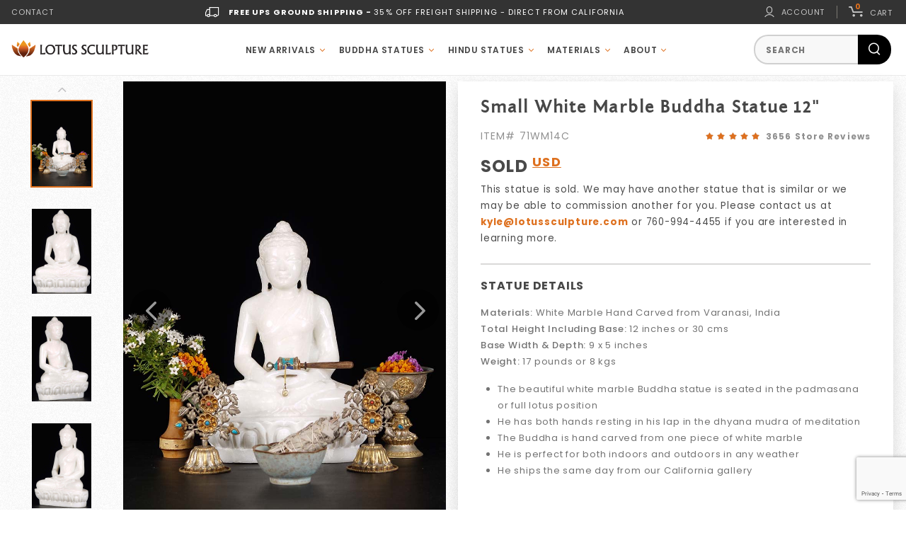

--- FILE ---
content_type: text/html
request_url: https://www.lotussculpture.com/Small-White-Marble-Buddha-Statue.html
body_size: 40086
content:


	
	
	
	

	
	
		
				
		

		
	

	<!DOCTYPE html><html lang="en" class="no-js preload" xmlns:fb="http://ogp.me/ns/fb#"><head><meta charset="utf-8"><meta http-equiv="X-UA-Compatible" content="IE=edge"><meta name="viewport" content="width=device-width, initial-scale=1"><base href="https://www.lotussculpture.com/mm5/"><title>Small White Marble Buddha Statue 12" (#71wm14c): Lotus Sculpture</title><link rel="preconnect" crossorigin href="//www.google-analytics.com" data-resource-group="css_list" data-resource-code="preconnect-google-analytics" /><link rel="preconnect" crossorigin href="https://www.googletagmanager.com" data-resource-group="css_list" data-resource-code="preconnect-google-tag-manager" /><script src="https://static-na.payments-amazon.com/checkout.js"></script>
<script type="text/javascript">
var json_url = "https:\/\/www.lotussculpture.com\/mm5\/json.mvc\u003F";
var json_nosessionurl = "https:\/\/www.lotussculpture.com\/mm5\/json.mvc\u003F";
var Store_Code = "LS";
</script>
<script type="text/javascript" src="https://www.lotussculpture.com/mm5/clientside.mvc?T=f866569f&amp;M=1&amp;Filename=ajax.js" integrity="sha512-McXI+cXIEPNC7HbSz94S2XM/R0v5YdTRU+BO1YbBiuXQAIswLmoQv1FxQYIXJJj7wDp49pxe2Z2jkAzxlwdpHA==" crossorigin="anonymous"></script>
<script type="text/javascript" src="https://www.lotussculpture.com/mm5/clientside.mvc?T=f866569f&amp;M=1&amp;Module_Code=amazonpayv2&amp;Filename=runtime.js" integrity="sha512-Sfx9un15i+8BLLT6GUlKxfFpsblbRqA33/OfTJYPPfWZoyDIIHPyGKc8u3lD7H8Qh16dq06OnOs0gwyy+JTvEA==" crossorigin="anonymous" async defer></script>
<script type="text/javascript">
var MMThemeBreakpoints =
[
{
"code":	"mobile",
"name":	"Mobile",
"start":	{
"unit": "px",
"value": ""
}
,
"end":	{
"unit": "em",
"value": "39.999"
}
}
,{
"code":	"tablet",
"name":	"Tablet",
"start":	{
"unit": "px",
"value": ""
}
,
"end":	{
"unit": "em",
"value": "59.999"
}
}
];
</script>
<script type="text/javascript" src="https://www.lotussculpture.com/mm5/clientside.mvc?T=f866569f&amp;M=1&amp;Module_Code=paypalcp&amp;Filename=runtime.js" integrity="sha512-07WkaOLLaip2Dvm8Q2zJmUuR0h3SyBhyU0VomiKBwor6uG4qY8Y1+ZaUIbH0mDNbfK9KtTy0hGqR0wspCTVoiA==" crossorigin="anonymous" async defer></script>
<script src="https://www.paypal.com/sdk/js?client-id=AcCNNzIa9VV_d1q2jFf4pNN33IIecvECC34nYq0EJIGN9EonWCRQD5JkXT_EDm6rOSCvnRE9g6JOGZXc&amp;merchant-id=DWUMNC9HBNGA2&amp;currency=USD&amp;components=buttons,messages&amp;intent=authorize" data-partner-attribution-id="Miva_PCP"></script>
<style type="text/css" media="all" data-resource-group="critical" data-resource-code="critical-PROD">.x-messages{margin-bottom:1em;padding:.5em 1em;background-color:#eaeaea;border:1px solid currentColor}.x-messages :last-child{margin-bottom:0}.x-messages--error{background-color:#fee8eb;color:#c8102e}.x-messages--info{background-color:#eaefed;color:#003b6f}.x-messages--success{background-color:#eaf4ef;color:#009a44}.x-product-layout-images{margin-left:0;margin-right:0}.x-mini-basket{background-color:rgba(0,0,0,.5);bottom:0;display:flex;justify-content:flex-end;left:0;opacity:0;position:fixed;top:0;transform:scaleX(0);transform-origin:left;z-index:500}@media screen and (min-width:60em){.x-mini-basket{left:0;right:0;transform-origin:right}}.x-mini-basket__content{display:flex;flex:1 1 100%;flex-direction:column;max-width:30rem;padding:1rem;width:100vw}.x-mini-basket__header{display:flex;justify-content:space-between}@media screen and (max-width:959px){.c-navigation__list .c-navigation__row{position:static!important}.x-transfigure-navigation{-webkit-backface-visibility:hidden;backface-visibility:hidden;background-color:#fff;bottom:0;left:-100%;max-width:90%;overflow:hidden;padding:0;position:fixed;top:0;transform-origin:left;width:100%;z-index:202}.t-transfigure-navigation--overlay{background:rgba(0,0,0,.75);bottom:0;height:100%;left:0;opacity:0;position:fixed;top:0;visibility:hidden;width:100%;will-change:opacity,visibility;z-index:0}.t-transfigure-navigation--close{padding:0 .75rem}.t-transfigure-navigation--close .t-transfigure-navigation--closebutton{border:0;border-radius:100%;height:auto;padding:.5rem!important}.x-transfigure-navigation__wrap{background-color:#fff;height:100vh;left:0;min-height:100%;overflow:auto;-webkit-overflow-scrolling:touch;overflow-x:hidden;overflow-y:auto;position:absolute;top:0;width:100%}.x-transfigure-navigation__header .c-button{padding:calc(1em - 1px)}.x-transfigure-navigation__content{position:relative}.x-transfigure-navigation__row,.x-transfigure-navigation__row .c-navigation__row{background-color:#fff;display:block;list-style:none}.x-transfigure-navigation .c-navigation__list{position:static}.x-transfigure-navigation .c-navigation__link{align-items:center;-webkit-backface-visibility:hidden;backface-visibility:hidden;border:0 solid #d3d3d3;border-top-width:1px;display:flex;height:3.75rem;justify-content:space-between;overflow:hidden;padding:0 0 0 1rem;text-overflow:ellipsis;-webkit-transform:translateZ(0);-ms-transform:translateZ(0);transform:translateZ(0);white-space:nowrap}.x-transfigure-navigation .c-navigation__row:nth-child(2) .c-navigation__link{font-weight:400;height:2.75rem;text-transform:none}.x-transfigure-navigation__row .c-navigation__list:last-of-type>.c-navigation__link,.x-transfigure-navigation__row .c-navigation__row .c-navigation__list:last-of-type>.c-navigation__link{border-bottom-width:1px}.x-transfigure-navigation__row .c-navigation__row.is-hidden{display:none}.x-transfigure-navigation .c-navigation__link-carat{display:none}.x-transfigure-navigation .has-child-menu .c-navigation__link-carat{align-self:stretch;display:inline-flex}.x-transfigure-navigation .c-navigation__link-carat>*{align-items:center;font-size:1rem;justify-content:center;width:4rem}.t-transfigure-mobile-hide{display:none}.c-navigation__row:nth-child(2) .c-navigation__link,.c-navigation__row:nth-child(2) .c-navigation__row:last-of-type .c-navigation__link{padding-left:2em}}@media screen and (min-width:60em){.x-transfigure-navigation__row .c-navigation__row{display:none;position:absolute;white-space:nowrap;width:auto;z-index:100}.x-transfigure-navigation .c-navigation__link{align-items:center;display:flex;justify-content:space-around}.x-transfigure-navigation__row .c-navigation__row:nth-child(2) .c-navigation__list{text-align:left}.x-transfigure-navigation__row .c-navigation__row:nth-child(2) .c-navigation__row:last-of-type{left:100%;top:0;z-index:200}.x-transfigure-navigation .c-navigation__row:nth-child(2) .c-navigation__link,.x-transfigure-navigation .c-navigation__row:nth-child(2) .c-navigation__row:last-of-type .c-navigation__link{justify-content:space-between}.x-transfigure-navigation__row .c-navigation__row:nth-child(2) .c-navigation__row .c-navigation__link,.x-transfigure-navigation__row .c-navigation__row:nth-child(2) .c-navigation__row:last-of-type .c-navigation__link{padding-left:1em}.x-transfigure-navigation .c-navigation__link-carat{font-size:.5em;-webkit-transform:rotate(90deg);-ms-transform:rotate(90deg);transform:rotate(90deg)}.x-transfigure-navigation .c-navigation__row:nth-child(2) .c-navigation__link-carat{-webkit-transform:rotate(0);-ms-transform:rotate(0);transform:rotate(0)}}.swiper-container{margin:0 auto;position:relative;overflow:hidden;list-style:none;padding:0;z-index:1}.swiper-wrapper{position:relative;width:100%;height:100%;z-index:1;display:-webkit-box;display:-webkit-flex;display:-ms-flexbox;display:flex;-webkit-box-sizing:content-box;box-sizing:content-box}.swiper-wrapper{-webkit-transform:translate3d(0,0,0);transform:translate3d(0,0,0)}.swiper-slide{-webkit-flex-shrink:0;-ms-flex-negative:0;flex-shrink:0;width:100%;height:100%;position:relative}.swiper-zoom-container{overflow:hidden;width:100%;height:100%;display:-webkit-box;display:-webkit-flex;display:-ms-flexbox;display:flex;-webkit-box-pack:center;-webkit-justify-content:center;-ms-flex-pack:center;justify-content:center;-webkit-box-align:center;-webkit-align-items:center;-ms-flex-align:center;align-items:center;text-align:center}.swiper-zoom-container>img{max-width:100%;max-height:100%;-o-object-fit:contain;object-fit:contain}.mfp-hide{display:none!important}button::-moz-focus-inner{padding:0;border:0}.white-popup-block{background:#fff;padding:1.25rem 1.5rem;text-align:left;max-width:520px;margin:auto;position:relative}.white-popup-block--inner{max-height:90vh}.white-popup-block--large{max-width:800px;padding:1.5rem 1.75rem}.x-fasten-header{background-color:#fff;border-bottom:1px solid #eaeaea;max-width:none;opacity:0;position:fixed;top:0;-webkit-transform:scaleY(0);transform:scaleY(0);transform-origin:top;width:100vw;z-index:200}.x-fasten-header__logo-image{max-height:2rem}.x-fasten-header__link{color:#454545;font-size:.75rem;font-weight:600;letter-spacing:.05em;margin-left:2.25rem}.x-fasten-header .t-site-search-wrap{margin-top:.3rem}@media (min-width:48em){.x-fasten-header__logo-image{max-height:4rem}}@media (min-width:60em){.x-fasten-header .t-site-header__masthead{padding-bottom:.5rem;padding-top:.5rem}.x-fasten-header .t-site-search-wrap{margin-top:0}}.x-fasten-atc-header{background-color:#fff;border-bottom:1px solid #eaeaea;max-width:none;opacity:0;top:0;-webkit-transform:scaleY(0);transform:scaleY(0);transform-origin:top;width:100vw;z-index:200}.x-fasten-atc-header__item{margin-right:1rem}.x-fasten-atc-header__item:last-child{margin-right:0}.x-fasten-atc-header__shipping{color:#de701e;text-decoration:underline}.x-fasten-atc-header__product-code{color:#909090}.x-fasten-atc-header .t-site-header__masthead{padding-bottom:.5rem;padding-top:.5rem}.x-fasten-atc-header__price{flex:1 1 auto}.x-fasten-atc-header--atc-button{flex:0 0 auto}@media (max-width:60em){.x-fasten-atc-header{border-bottom:none;border-top:1px solid #eaeaea;bottom:0;box-shadow:0 -3px 3px rgba(0,0,0,.2);top:auto;transform-origin:bottom}#js-mobile-fasten-atc-header .t-site-header__masthead{padding:.6rem 0}.x-fasten-atc-header .t-site-header__masthead{padding-bottom:.25rem;padding-top:.25rem}.x-fasten-atc-header__price{flex:1 1 auto;flex-basis:calc((100% / 12 * 4) - 1px);margin:0;max-width:calc((100% / 12 * 4) - 1px);padding:0;text-align:center}.x-fasten-atc-header--atc-button{flex:1 1 auto;flex-basis:calc((100% / 12 * 8) - 1px);font-size:1rem;max-width:calc((100% / 12 * 8) - 1px)}}@media (min-width:48em) and (max-width:60em){.x-fasten-atc-header__price{font-size:1.25rem}.x-fasten-atc-header--atc-button{font-size:1.25rem}}@media (min-width:60em){.x-fasten-atc-header{position:fixed}.x-fasten-atc-header .t-site-header__masthead{padding-bottom:.5rem;padding-top:.5rem}}@font-face{font-display:swap;font-family:Poppins;font-style:normal;font-weight:400;src:url(ui/css/fonts/poppins-v5-latin-regular.eot);src:local("Poppins Regular"),local("Poppins-Regular"),url(ui/css/fonts/poppins-v5-latin-regular.woff2) format("woff2"),url(ui/css/fonts/poppins-v5-latin-regular.woff) format("woff")}@font-face{font-display:swap;font-family:Poppins;font-style:normal;font-weight:500;src:url(ui/css/fonts/poppins-v5-latin-500.eot);src:local("Poppins Medium"),local("Poppins-Medium"),url(ui/css/fonts/poppins-v5-latin-500.woff2) format("woff2"),url(ui/css/fonts/poppins-v5-latin-500.woff) format("woff")}@font-face{font-display:swap;font-family:Poppins;font-style:normal;font-weight:700;src:url(ui/css/fonts/poppins-v5-latin-700.eot);src:local("Poppins Bold"),local("Poppins-Bold"),url(ui/css/fonts/poppins-v5-latin-700.woff2) format("woff2"),url(ui/css/fonts/poppins-v5-latin-700.woff) format("woff")}@font-face{font-display:swap;font-family:Poppins;font-style:normal;font-weight:800;src:url(ui/css/fonts/poppins-v5-latin-800.eot);src:local("Poppins ExtraBold"),local("Poppins-ExtraBold"),url(ui/css/fonts/poppins-v5-latin-800.woff2) format("woff2"),url(ui/css/fonts/poppins-v5-latin-800.woff) format("woff")}@font-face{font-display:swap;font-family:"Fontin Sans";font-style:normal;font-weight:700;src:url(ui/css/fonts/fontin_sans_b_45b-webfont.eot);src:url(ui/css/fonts/fontin_sans_b_45b-webfont.eot?#iefix) format("embedded-opentype"),url(ui/css/fonts/fontin_sans_b_45b-webfont.woff2) format("woff2"),url(ui/css/fonts/fontin_sans_b_45b-webfont.woff) format("woff")}html{font-family:Poppins,-apple-system,BlinkMacSystemFont,"Segoe UI",Roboto,Helvetica,Arial,sans-serif}.u-heading-font{font-family:"Fontin Sans",sans-serif}.u-text-style-1{font-size:.6875rem;letter-spacing:.1em}.x-messages--success{background:#e6f4d8;color:#4c6319}.h-iconflip-x{display:inline-block;-moz-transform:scaleX(-1);-webkit-transform:scaleX(-1);-ms-transform:scaleX(-1);transform:scaleX(-1)}.h-nbm{margin-bottom:0}.accordion--toggle--outer{height:8px;position:absolute;right:0;top:50%;-webkit-transform:translateY(-50%);transform:translateY(-50%);width:8px}.accordion--toggle{display:inline-block;height:8px;overflow:hidden;position:absolute;right:0;top:0;width:8px}.accordion--toggle:after,.accordion--toggle:before{background:#6f6f6f;content:"";position:absolute}.accordion--toggle:before{height:2px;left:0;margin-top:0;margin-top:-1px;top:50%;width:100%}.accordion--toggle:after{height:100%;left:50%;margin-left:-1px;top:0;width:2px}.r-tabs-state-active .accordion--toggle:before{-webkit-transform:translate(100%,0);-ms-transform:translate(100%,0);transform:translate(100%,0)}.r-tabs-state-active .accordion--toggle{-webkit-transform:rotate(90deg);-ms-transform:rotate(90deg);transform:rotate(90deg)}button,html,input,select,textarea{letter-spacing:.05em}.c-keyline{border-color:#eaeaea}.o-site-wrapper{max-width:100vw}.c-form-input--large{height:calc(3.875em - (1px * 2));line-height:calc(3.875em - (1px * 2))}.c-button{border-radius:0}.x-messages{border:0 none;font-size:.875rem;margin-bottom:1rem;padding:.75em 1.25em}.x-messages--info{background-color:#f2f2f2;color:#a3a3a3}.u-bg-black,.u-bg-black:before{background-color:#000}.u-bg-primary{background-color:#de701e}.u-color-red{color:#f02}.u-color-black{color:#000}.u-color-primary,a{color:#de701e}.u-color-lightgray{color:#c7c7c7}.back-to-top{display:none}.t-site-header__top-navigation{font-size:.6875rem;padding:2px 0}.t-site-header__message{letter-spacing:.1em}.t-site-header__message-icon{font-size:1.25rem;line-height:0;margin-right:.5rem;position:relative;top:.3125rem}.t-site-header__basket-icon{font-size:1.5rem}.t-site-header__basket-link-full{position:relative}.t-mobile-menu-button{font-size:2rem;margin-right:1rem;padding:0;width:auto}@media (min-width:60em){.t-site-header{border-bottom:1px solid #eaeaea}}.t-site-header__basket-link--mobile{display:inline-block;margin-left:1rem;padding:0 .5rem}.t-site-header__basket-link-quantity{left:11px;position:absolute;top:-13px}.t-site-header__masthead{font-size:.875rem;padding-bottom:0;padding-top:.5em;position:relative}.t-site-header__logo{margin-bottom:0}.t-global-header-spacer{margin-top:.5rem}.x-fasten-atc-header--atc-button{min-width:12.5rem}@media screen and (max-width:59.9375rem){.x-fasten-atc-header{padding:0 1rem}.x-fasten-atc-header--atc-button{max-width:none}}.t-site-header__search-form,.x-fasten-header__search-form{margin-bottom:0}.x-fasten-header__search-form-desktop{border:0;border-radius:0}.t-site-header__search-form .c-form-input,.x-fasten-header__search-form .search-input-fasten-mobile,.x-fasten-header__search-form-desktop .x-fasten-header__search-form-desktop-input{background-color:#f8f8f8;border:2px solid #d0d0d0;border-bottom-left-radius:20px;border-right:0;border-top-left-radius:20px;padding-left:calc(2em - 1px);padding-right:calc(2em - 1px)}.t-site-header__search-form .c-button,.x-fasten-header__search-form .search-button-fasten-mobile,.x-fasten-header__search-form-desktop .x-fasten-header__search-form-desktop-button{border:2px solid #de701d;border-bottom-right-radius:20px!important;border-left:0;border-top-right-radius:20px!important;font-size:1.125rem}.t-site-header__search-form .c-form-list__item,.x-fasten-header__search-form .c-form-list__item{margin-bottom:0;margin-left:auto}.t-site-header__search-form .c-form-input,.x-fasten-header__search-form .c-form-input{padding-left:calc(1em - 1px);padding-right:calc(1em - 1px)}.x-fasten-header-search-button{border-bottom-right-radius:1.125em!important;border-top-right-radius:1.125em!important}.x-fasten-header__search-form-mobile .c-form-list__item{height:35px}.x-fasten-header__search-form-mobile .c-form-input{padding-bottom:2px}.x-fasten-header__search-form-mobile .c-control-group__button{font-size:1rem;padding-bottom:.25rem;padding-top:.25rem}.t-site-header__masthead-links{align-items:center;justify-content:flex-end}.t-site-header__masthead-links [class^=u-icon-]{margin-right:.25em;vertical-align:text-bottom}.t-site-header__masthead-account{margin-right:1.5em;padding-bottom:.5em;padding-right:calc(1.5em + 1px);padding-top:.5em;position:relative}.t-site-header__masthead-account:after{background-color:#7c7973;bottom:0;content:"";display:inline-block;height:1.125rem;margin:auto;position:absolute;right:0;top:0;width:1px}.t-site-header__masthead-account-icon{font-size:1rem}.t-site-navigation__wrap{font-size:.875rem;margin-left:auto;margin-right:auto;max-width:80rem;position:relative;width:100%}.x-transfigure-navigation .c-navigation__link{color:#454545;font-weight:600}.c-navigation__row{font-size:.75rem;letter-spacing:.05em;z-index:2}.c-navigation__link{padding:.5em}.breadcrumb__icon{font-size:1rem;line-height:0;position:relative;top:3px}.t-site-footer .c-collapsible-menu__label{font-size:1rem;font-weight:600;letter-spacing:.1em}#js-shipping-estimate-dialog{max-height:95vh;max-width:100%;overflow-y:auto;width:700px}.t-shipping-estimator__estimates{display:none}.x-mls-popup{max-width:calc(100% - 5rem);padding:1rem}.x-mls-popup--inner{position:relative;transform:scale(1)}.x-mls-popup--text{padding-top:1rem}.x-mls-popup--blurb{max-height:25vh;overflow-y:auto}.x-mls-popup--pagination{position:absolute;top:50%;-webkit-transform:translateY(-50%);transform:translateY(-50%);z-index:5}.x-mls-popup--pagination__icon{font-size:2.5rem}.x-mls-popup--pagination__prev{left:-2.5rem}.x-mls-popup--pagination__next{right:-2.5rem}.x-mls-popup--pagination__disabled{opacity:0;visibility:hidden}.x-mls-popup--loading-icon{height:150px;left:50%;opacity:0;position:absolute;top:50%;transform:translateY(-50%) translateX(-50%)}@media all and (max-width:59.9375rem){.t-site-header__basket-icon{padding-right:.5rem;position:relative;top:3px}.c-navigation__row,.t-site-navigation--quickcontact,.x-transfigure-navigation__row,.x-transfigure-navigation__row .c-navigation__row,.x-transfigure-navigation__row .c-navigation__row:nth-child(2) .c-navigation__row:last-of-type,.x-transfigure-navigation__wrap{background-color:#dcdcdc}.x-transfigure-navigation .c-navigation__link{border-color:#dcdcdc}.t-site-navigation--quickcontact{padding:1.75rem 1rem 1rem}.t-site-navigation--title{margin-bottom:1.21875rem}.t-site-navigation--quickcontact .t-site-navigation--quickcontact-link{background:0 0;display:block;height:auto;margin:0;padding:0}.t-site-navigation--item{line-height:1.5;margin-bottom:.8125rem;padding-left:1.25rem;position:relative}.t-site-navigation--item_icon{left:0;position:absolute;top:3px}.t-site-navigation--item_text{display:inline-block;line-height:1.5}.t-site-search-wrap{margin:.25rem 1rem 0}.t-site-header__search-form{border-radius:0}}@media all and (max-width:48.0625em){.t-site-header__masthead{padding-left:0;padding-right:0}}@media (min-width:20em){.back-to-top{border-radius:100%;bottom:-5%;color:rgba(255,255,255,0);display:inline-block;font-size:1.5rem;line-height:1;opacity:0;position:fixed;right:1rem;z-index:198}.back-to-top-inner{border-radius:100%;display:block;height:3rem;position:relative;width:3rem}}@media all and (min-width:60em){.t-site-navigation__dropdown{transform:translateY(10px)}.x-transfigure-navigation__row .c-navigation__row.t-site-navigation__dropdown--columns .t-site-navigation__dropdown--column{flex:1 1 auto;max-width:100%;padding:1rem}.x-transfigure-navigation__row .c-navigation__row.t-site-navigation__dropdown--columns .t-site-navigation__dropdown--column .c-navigation__row{box-shadow:none;display:block;position:static}.x-transfigure-navigation__row .t-site-navigation__dropdown--column .c-navigation__link{padding-left:0!important;padding-right:0!important}.t-site-navigation__dropdown--column>.c-navigation__link{border-bottom:1px solid #6f6f6f;color:#474747!important;font-size:.6875rem;letter-spacing:.05em;margin-bottom:.5rem}.x-mls-popup{max-width:calc(100% - 9rem);padding:1.25rem}.x-mls-popup--pagination__icon{font-size:4rem}.x-mls-popup--pagination__prev{left:-4.5rem}.x-mls-popup--pagination__next{right:-4.5rem}.x-mls-popup--text{padding:0}.back-to-top{filter:drop-shadow(0 0 20px rgba(0,0,0,.25));font-size:2rem;right:2rem}.back-to-top-inner{height:3rem;width:3rem}}@media all and (min-width:60em){.t-site-header__masthead{padding-bottom:.9375rem;padding-top:.9375rem}.t-site-header__basket-icon{font-size:1.25rem}.t-site-header__basket-link-quantity{left:9px;top:-10px}.x-transfigure-navigation .c-navigation__link{align-items:unset;display:block;justify-content:unset}.x-transfigure-navigation .c-navigation__link-carat{font-size:1rem;line-height:0;margin-left:2px;position:absolute;top:8px}.t-site-navigation__dropdown{border-top:2px solid #ce6a20;letter-spacing:.1em;padding:1.5rem}.x-transfigure-navigation .c-navigation__row:nth-child(2) .c-navigation__list .c-navigation__link{color:#6f6f6f}.x-mls-popup{max-width:800px}}@media all and (min-width:90em){.c-navigation__link{padding:.5em 1em}.x-transfigure-navigation .c-navigation__link-carat{font-size:1.25rem;top:6px}}.r-tabs .r-tabs-panel{display:none}.r-tabs .r-tabs-accordion-title{display:none}@media only screen and (max-width:768px){.r-tabs .r-tabs-accordion-title{display:block;position:relative}.r-tabs .r-tabs-accordion-title .r-tabs-anchor{border-bottom:1px solid #e8e8e8;color:#6f6f6f;display:block;font-size:.9375rem;letter-spacing:.1em;padding-bottom:1rem;padding-top:1rem;text-decoration:none;text-transform:uppercase}}.x-product-layout-information--code{color:#909090;font-size:.875rem}.x-product-layout-shipping{font-size:.7875rem}#zoom-hold{display:none}@media screen and (min-width:960px){.custom-position{position:relative}#zoom-hold{display:block;height:100%;left:-9999rem;padding-left:1rem;position:absolute;top:0;width:100%}.inner{height:100%;width:100%}}@media screen and (max-width:959px){.x-transfigure-navigation .c-navigation__link{height:3.125rem}}.t-black-cta{background-color:#000;background-image:unset!important;border:3px solid #000;color:#fff}.pswp{-webkit-backface-visibility:hidden;display:none;height:100%;left:0;outline:0;overflow:hidden;position:absolute;-webkit-text-size-adjust:100%;top:0;-ms-touch-action:none;touch-action:none;width:100%;z-index:1500}.pswp *{-webkit-box-sizing:border-box;box-sizing:border-box}.pswp__bg{-webkit-backface-visibility:hidden;background:#000;height:100%;left:0;opacity:0;position:absolute;top:0;-webkit-transform:translateZ(0);transform:translateZ(0);width:100%;will-change:opacity}.pswp__scroll-wrap{height:100%;left:0;overflow:hidden;position:absolute;top:0;width:100%}.pswp__container{bottom:0;left:0;position:absolute;right:0;top:0;-ms-touch-action:none;touch-action:none}.pswp__container{-webkit-touch-callout:none}.pswp__bg{will-change:opacity}.pswp__container{-webkit-backface-visibility:hidden}.pswp__item{bottom:0;left:0;overflow:hidden;position:absolute;right:0;top:0}.pswp__button{-webkit-appearance:none;background:0 0;border:0;-webkit-box-shadow:none;box-shadow:none;display:block;float:right;height:44px;margin:0;opacity:.75;overflow:visible;padding:0;position:relative;width:44px}.pswp__button::-moz-focus-inner{border:0;padding:0}.pswp__button{background:url([data-uri]) 0 0 no-repeat;background-size:264px 88px;height:44px;width:44px}.pswp__button--close{background-position:0 -44px}.pswp__button--fs{display:none}.pswp__button--zoom{background-position:-88px 0;display:none}.pswp__button--arrow--left,.pswp__button--arrow--right{background:0 0;height:100px;margin-top:-50px;position:absolute;top:50%;width:70px}.pswp__button--arrow--left{left:0}.pswp__button--arrow--right{right:0}.pswp__share-modal{-webkit-backface-visibility:hidden;background:rgba(0,0,0,.5);display:block;height:100%;left:0;opacity:0;padding:10px;position:absolute;top:0;width:100%;will-change:opacity;z-index:1600}.pswp__share-modal--hidden{display:none}.pswp__share-tooltip{-webkit-backface-visibility:hidden;background:#fff;border-radius:2px;-webkit-box-shadow:0 2px 5px rgba(0,0,0,.25);box-shadow:0 2px 5px rgba(0,0,0,.25);display:block;position:absolute;right:44px;top:56px;-webkit-transform:translateY(6px);-ms-transform:translateY(6px);transform:translateY(6px);width:auto;will-change:transform;z-index:1620}.pswp__counter{color:#fff;font-size:13px;height:44px;left:0;line-height:44px;opacity:.75;padding:0 10px;position:absolute;top:0}.pswp__caption{bottom:0;left:0;min-height:44px;position:absolute;width:100%}.pswp__caption__center{color:#ccc;font-size:13px;line-height:20px;margin:0 auto;max-width:420px;padding:10px;text-align:left}.pswp__preloader{direction:ltr;height:44px;left:50%;margin-left:-22px;opacity:0;position:absolute;top:0;width:44px;will-change:opacity}.pswp__preloader__icn{height:20px;margin:12px;width:20px}@media screen and (max-width:1024px){.pswp__preloader{float:right;left:auto;margin:0;position:relative;top:auto}}.pswp__ui{-webkit-font-smoothing:auto;opacity:1;visibility:visible;z-index:1550}.pswp__top-bar{height:44px;left:0;position:absolute;top:0;width:100%}.pswp__caption,.pswp__top-bar{-webkit-backface-visibility:hidden;will-change:opacity}.pswp__caption,.pswp__top-bar{background-color:rgba(0,0,0,.5)}.pswp__ui--hidden .pswp__button--arrow--left,.pswp__ui--hidden .pswp__button--arrow--right,.pswp__ui--hidden .pswp__caption,.pswp__ui--hidden .pswp__top-bar{opacity:.001}.arrow{box-shadow:5px -5px 0 0 #fff inset;display:inline-block;height:35px;margin:0;padding:17px;position:absolute;width:35px}.arrow--left{left:14vw;transform:rotate(45deg)}.arrow--right{right:14vw;transform:rotate(225deg)}@media only screen and (min-width:1250px){.arrow--left{left:21vw}.arrow--right{right:21vw}}@media only screen and (min-width:1700px){.arrow--left{left:28vw}.arrow--right{right:28vw}}.large-hide{display:none}.x-product-layout-purchase__pricing-original{font-size:1rem}.x-product-layout-purchase__pricing-current{display:inline-flex;font-size:1.5rem;padding-right:calc(16px * 1.5)}.x-product-layout-purchase__pricing-current,.x-product-layout-purchase__pricing-original{letter-spacing:.05em}.t-product-currency-trigger{margin-left:.4rem;text-decoration:underline}.x-product-layout-purchase__product-discounts{color:#be4747}.x-product-layout-purchase__options{display:flex;max-width:none;width:auto}.js-hide-slider-button{opacity:0}.x-product-thumbnails--slider{height:455px;max-height:100%}.x-product-images--button,.x-product-thumbnails--button{outline:0!important}.x-product-thumbnails--button{color:#c1c0c2;font-size:1.5rem;line-height:1}.x-product-images--button{color:rgba(255,255,255,.6);font-size:3.5rem;line-height:1;position:absolute;top:50%;-webkit-transform:translateY(-50%);transform:translateY(-50%);z-index:5}.x-product-images--button-prev{left:0}.x-product-images--button-next{right:0}.product-images--image-wrap img{width:100%}.x-product-video--thumbnail{margin-top:1rem;position:relative}.x-product-video--thumbnail__inner{background:#4d4d4d;display:inline-block;margin:auto;overflow:hidden;padding-bottom:70%;position:relative;width:84px}.x-product-video--thumbnail:after{bottom:-15px;color:#474747;content:"CLICK TO VIEW VIDEO";font-size:10px;font-weight:700;left:0;letter-spacing:.1em;position:absolute;right:0;text-align:center;width:100%}.x-product-video--image{height:150%;left:50%;max-width:none;opacity:.5;position:absolute;top:50%;-webkit-transform:scale(1) translateX(-50%) translateY(-50%);transform:scale(1) translateX(-50%) translateY(-50%);will-change:transform;z-index:1}.x-product-video--icon{background:rgba(222,112,30,.14);border:1px solid currentColor;border-radius:100%;height:40px;left:50%;line-height:39px;position:absolute;text-align:center;top:50%;-webkit-transform:translateX(-50%) translateY(-50%);transform:translateX(-50%) translateY(-50%);width:40px;z-index:2}.x-product-images{position:relative}.x-product-social{left:0;position:absolute;right:0}.x-product-social--inner{margin-top:1.5rem}.x-product-social--item{display:inline-block;margin-right:1rem}.x-product-social--item:last-child{margin-right:0}.x-product-social--inner a{display:inline-block;position:relative;transform:translateY(0)}.x-product-social--facebook{color:#8396c0}.x-product-social--twitter{color:#61bcdf}.x-product-social--pinterest{color:#d9656a}.x-product-social--share{color:#98b1cf}.x-product-social--print{color:#91a18b}.x-product--reviews__stars{font-size:.6875rem;line-height:1;position:relative}.x-product--reviews__stars-overlay{left:0;overflow:hidden;position:absolute;top:50%;transform:translateY(-50%);white-space:nowrap}.x-product--reviews__text{color:#909090;font-size:.75rem;margin-left:.25rem}.x-product-layout-information--name{color:#474747;font-size:1.25rem;line-height:1;margin-bottom:.25rem}.x-product-layout-purchase__code-reviews{font-size:.6875rem;letter-spacing:.1em;margin-bottom:.5rem}.x-product-layout-information--code{color:#909090}.x-product-layout-purchase,.x-product-layout-shipping{border-bottom:2px solid #dad9d8;padding-bottom:1rem}.x-product-layout-information--atw button{position:relative}.x-product-layout-information--atw button:before{bottom:75%;color:#474747;content:"ADD TO WISHLIST";font-size:10px;font-weight:700;left:0;opacity:0;position:absolute;right:0;text-align:center;width:100%}.x-product-layout-information--atw-button{border-color:rgba(255,255,255,0);height:auto}.x-product-layout-information--atw-icon{font-size:1.5rem}.x-product-layout-purchase{margin-bottom:1rem;padding-bottom:.5rem}.x-product-layout-shipping{font-size:.6875rem;letter-spacing:.1em}.x-product-layout-shipping--countdown{margin-top:.5rem}.x-product-layout-shipping--icon{font-size:1rem;margin-right:.8rem}.x-product-layout-details{color:#737373;font-size:.8125rem;margin-top:1rem}.x-product-layout-details--title{color:#474747;font-size:1rem;margin-bottom:.75rem}.x-product-layout-details__lines{margin-top:1rem}.x-product-layout-details__lines{padding-left:.5rem}.x-product-layout-details--video{height:0;margin-top:1rem;max-width:100%;overflow:hidden;padding-bottom:56.25%;position:relative}.x-product-layout-details--video iframe{height:100%;left:0;position:absolute;width:100%}.x-product-layout-purchase{position:relative}.x-product-layout-purchase__loading{background:rgba(255,255,255,.85);height:0;opacity:0;position:absolute;visibility:hidden;width:0;z-index:5}.x-product-layout-purchase__loading .t-loading-icon{height:120px;left:50%;position:absolute;top:50%;transform:translateY(-50%) translateX(-50%)}.x-product--tab{font-size:.875rem;padding:3rem 1.875rem}.care--quote{color:#6f6f6f;font-style:italic;margin:auto auto 16px auto;max-width:400px;padding-left:2rem;padding-right:2rem;position:relative;text-align:center}.care--quote:after,.care--quote:before{color:#de701e;font-size:4rem;font-style:normal;line-height:1;position:absolute;top:0}.care--quote:before{content:"\201C";left:.25rem}.care--quote:after{content:"\201D";right:.25rem}.t-product-taf__form{margin-bottom:0}@media all and (max-width:59.9375rem){.x-product-thumbnails{border:0;clip:rect(0 0 0 0);height:1px;margin:-1px;overflow:hidden;padding:0;position:absolute;white-space:nowrap;width:1px}}@media all and (min-width:60em){.x-product-layout-images{margin-bottom:0}.x-product-layout-information--name{font-size:1.62rem;margin-bottom:1rem}.x-product-layout-purchase__pricing-original{font-size:1.125rem}.x-product-layout-information--inner{background:#fff;box-shadow:0 9px 21px 0 rgba(0,0,0,.14);height:100%;padding:1.5rem 2rem}}#js-product-image--slider-container .u-icon-chevron-left,#js-product-image--slider-container .u-icon-chevron-right{background-color:rgba(0,0,0,.5);border-radius:50%;padding:0 1px 1px}#js-product-image--slider-container .x-product-images--button-prev{left:10px}#js-product-image--slider-container .x-product-images--button-next{right:10px}.x-product-layout-shipping.x-print-hide{text-align:left!important}.x-product-layout-shipping.x-print-hide{text-align:center}span.est-calc,span.x-product-layout-shipping--discount_text{display:block}@media only screen and (min-width:48em){span.est-calc,span.est-d{display:inline-block}span.est-calc{margin-left:0}.ex-ship{display:none}.x-product-layout-shipping.x-print-hide{text-align:left}.rev-stars{display:inline-block}#shipsToday .x-product-layout-shipping--icon{margin-right:.6rem}}#js-mobile-fasten-atc-header .ab-atc-button-b,.x-fasten-atc-header--atc-button,.x-product-layout-information--atc-button.ab-atc-button-b{border-width:3px;height:3rem;padding:0}#js-mobile-fasten-atc-header{padding:0 .5rem}#js-mobile-fasten-atc-header .ab-atc-button-b,.x-product-layout-information--atc-button.ab-atc-button-b{border-radius:7px;font-size:1.25rem;font-weight:400}@media screen and (min-width:960px){.x-product-layout-information--atc-button.ab-atc-button-b{border-radius:0;font-weight:700;height:auto;padding:1rem 0}.x-fasten-atc-header--atc-button{height:auto;padding:calc(1.25em - 1px) calc(1em - 1px)}}@media screen and (max-width:59.9375em){#js-fasten-atc-header{display:none!important}}</style><link rel="canonical" href="https://www.lotussculpture.com/Small-White-Marble-Buddha-Statue.html" itemprop="url"><meta name="description" content="Browse our sold Hindu &amp; Buddhist marble statues. Explore past red, grey, and white marble statues in the USA to inspire your own custom marble garden sculpture." />
<meta name="keywords" content="sold sculptures, bought statues, statues sold" />
<meta name="google-site-verification" content="1jnuuAUGNjCD7pCDtSQGVfvwPeL2o-mob7wA1QLVarU" /><link rel="preload" href="https://www.lotussculpture.com/mm5/themes/lotussculpture/ui/css/fonts/poppins-v5-latin-regular.woff2" as="font" type="font/woff2" crossorigin="anonymous"><link rel="preload" href="https://www.lotussculpture.com/mm5/themes/lotussculpture/ui/css/fonts/poppins-v5-latin-500.woff2" as="font" type="font/woff2" crossorigin="anonymous"><link rel="preload" href="https://www.lotussculpture.com/mm5/themes/lotussculpture/ui/css/fonts/poppins-v5-latin-700.woff2" as="font" type="font/woff2" crossorigin="anonymous"><link rel="preload" href="https://www.lotussculpture.com/mm5/themes/lotussculpture/ui/css/fonts/poppins-v5-latin-800.woff2" as="font" type="font/woff2" crossorigin="anonymous"><link rel="preload" href="https://www.lotussculpture.com/mm5/themes/lotussculpture/ui/css/fonts/fontin_sans_b_45b-webfont.woff2" as="font" type="font/woff2" crossorigin="anonymous"><link rel="preload" href="https://www.lotussculpture.com/mm5/themes/lotussculpture/ui/css/ReadyTheme-Icons.ttf?z8ki0ze" as="font" type="font/ttf" crossorigin="anonymous"><link rel="stylesheet" href="themes/lotussculpture/prod.min.css?v=1737065369" /><link type="text/css" media="all" rel="stylesheet" integrity="sha256-lWOXBr8vqpiy3pliCN1FmPIYkHdcr8Y0nc2BRMranrA= sha384-0K5gx4GPe3B0+RaqthenpKbJBAscHbhUuTd+ZmjJoHkRs98Ms3Pm2S4BvJqkmBdh sha512-wrhf+QxqNNvI+O73Y1XxplLd/Bt2GG2kDlyCGfeByKkupyZlAKZKAHXE2TM9/awtFar6eWl+W9hNO6Mz2QrA6Q==" crossorigin="anonymous" href="https://www.lotussculpture.com/mm5/json.mvc?Store_Code=LS&amp;Function=CSSResource_Output&amp;CSSResource_Code=mm-theme-styles&T=b1f73dd9" data-resource-group="modules" data-resource-code="mm-theme-styles" /><script type="text/javascript" data-resource-group="modules" data-resource-code="recaptcha_v3">
(() =>
{
var script;
script	= document.createElement( 'script' );
script.src	= 'https://www.google.com/recaptcha/api.js?render=6Ld_Fa4pAAAAAN0DPQjLgmN9XJiEgL_3C9CFaahs';
document.documentElement.appendChild( script );
} )();
document.addEventListener( 'DOMContentLoaded', () =>
{
var form, element, elements, form_lookup;
form_lookup = new Array();
elements = document.querySelectorAll( 'form input\u005Bname\u003D\"Action\"\u005D\u005Bvalue\u003D\"AUTH\"\u005D, form \u005Bname\u003D\"Action\"\u005D\u005Bvalue\u003D\"ORDR,SHIP,CTAX,AUTH\"\u005D' )
for ( element of elements )
{
if ( element instanceof HTMLFormElement )	form = element;
else if ( element.form instanceof HTMLFormElement )	form = element.form;
else
{
form = null;
while ( element )
{
if ( element instanceof HTMLFormElement )
{
form = element;
break;
}
element = element.parentNode;
}
}
if ( form && ( form_lookup.indexOf( form ) === -1 ) )
{
form_lookup.push( form );
new Miva_reCAPTCHAv3_FormSubmitListener( form, 'payment_authorization' );
}
}
elements = document.querySelectorAll( 'form input\u005Bname\u003D\"Action\"\u005D\u005Bvalue\u003D\"SHIPPING_QUOTE\"\u005D' )
for ( element of elements )
{
if ( element instanceof HTMLFormElement )	form = element;
else if ( element.form instanceof HTMLFormElement )	form = element.form;
else
{
form = null;
while ( element )
{
if ( element instanceof HTMLFormElement )
{
form = element;
break;
}
element = element.parentNode;
}
}
if ( form && ( form_lookup.indexOf( form ) === -1 ) )
{
form_lookup.push( form );
new Miva_reCAPTCHAv3_FormSubmitListener( form, 'shipping_quote' );
}
}
elements = document.querySelectorAll( 'form input\u005Bname\u003D\"Action\"\u005D\u005Bvalue\u003D\"FREIGHT_INTL_QUOTE\"\u005D' )
for ( element of elements )
{
if ( element instanceof HTMLFormElement )	form = element;
else if ( element.form instanceof HTMLFormElement )	form = element.form;
else
{
form = null;
while ( element )
{
if ( element instanceof HTMLFormElement )
{
form = element;
break;
}
element = element.parentNode;
}
}
if ( form && ( form_lookup.indexOf( form ) === -1 ) )
{
form_lookup.push( form );
new Miva_reCAPTCHAv3_FormSubmitListener( form, 'freight_intl_quote' );
}
}
} );
class Miva_reCAPTCHAv3_FormSubmitListener
{
#form;
#submitting;
#event_submit;
#original_submit;
#recaptcha_action;
#event_fallback_submit;
constructor( form, recaptcha_action )
{
this.#form	= form;
this.#submitting	= false;
this.#original_submit	= form.submit;
this.#recaptcha_action	= recaptcha_action;
this.#event_fallback_submit	= () => { this.#form.submit(); };
this.#event_submit	= ( e ) =>
{
e.stopImmediatePropagation();
e.preventDefault();
//
// Trigger overwritten submit to build reCAPTCHAv3 response, where the original
// form submit will be restored in the callback and the "submit" listener removed.
//
this.#form.submit();
}
this.#form.submit	= () =>
{
if ( this.#submitting )
{
return;
}
this.#submitting = true;
Miva_reCAPTCHAv3_Submit( this.#recaptcha_action, ( token ) =>
{
var input_response;
this.#submitting	= false;
input_response	= document.createElement( 'input' );
input_response.type	= 'hidden';
input_response.name	= 'reCAPTCHAv3_Response';
input_response.value	= token;
this.#form.submit	= this.#original_submit;
this.#form.removeEventListener( 'submit', this.#event_submit, { capture: true } );
this.#form.appendChild( input_response );
if ( this.#form.requestSubmit )
{
this.#form.requestSubmit();
}
else
{
this.#form.addEventListener( 'submit', this.#event_fallback_submit );
this.#form.dispatchEvent( new Event( 'submit', { bubbles: true, cancelable: true } ) );
this.#form.removeEventListener( 'submit', this.#event_fallback_submit );
}
} );
};
this.#form.addEventListener( 'submit', this.#event_submit, { capture: true } );
}
}
function Miva_reCAPTCHAv3_Submit( recaptcha_action, callback )
{
try
{
grecaptcha.ready( () => {
try
{
grecaptcha.execute( '6Ld_Fa4pAAAAAN0DPQjLgmN9XJiEgL_3C9CFaahs', { action: recaptcha_action } ).then( ( token ) => {
callback( token );
} );
}
catch ( e )
{
setTimeout( () => callback( 'recaptcha failed' ) );
}
} );
}
catch ( e )
{
setTimeout( () => callback( 'recaptcha failed' ) );
}
}
</script><script type="text/javascript">(function (mivaJS) {mivaJS.Searchspring = {src: 'https://snapui.searchspring.io/muregc/bundle.js',content: 'country\u003D\"\"\r'}}(window.mivaJS || (window.mivaJS = {})));</script><script type="text/javascript" async defer src="scripts/00000001/mailchimp.js?T=918385ad" data-resource-group="head_tag" data-resource-code="mailchimp"></script><script data-resource-group="head_tag" data-resource-code="GTM-head-tag">
(function(w,d,s,l,i){w[l]=w[l]||[];w[l].push({'gtm.start':
new Date().getTime(),event:'gtm.js'});var f=d.getElementsByTagName(s)[0],
j=d.createElement(s),dl=l!='dataLayer'?'&l='+l:'';j.async=true;j.src=
'https://www.googletagmanager.com/gtm.js?id='+i+dl;f.parentNode.insertBefore(j,f);
})(window,document,'script','dataLayer','GTM-PDKVTX7');</script><script data-resource-group="head_tag" data-resource-code="GTM-dataLayer">
var dataLayer = dataLayer || [];
var clearEcommerceDataLayer = () => {
dataLayer.push({ ecommerce: null });
};
dataLayer.push({
canonicalUri: '\/Small-White-Marble-Buddha-Statue.html',
canonicalUrl: 'https:\/\/www.lotussculpture.com\/Small-White-Marble-Buddha-Statue.html',
category: {
code: 'sold-marble-statues',
name: 'Colored Marble Statues'
},
global: {
action: '',
basket: {
basketId: 'provisional'
},
categoryCode: 'sold-marble-statues',
function: '',
moduleFunction: '',
productCode: '71wm14c',
screen: 'PROD',
uiException: ''
},
page: {
code: 'PROD',
name: 'Product Display'
},
product: {
code: '71wm14c',
name: 'Small White Marble Buddha Statue 12\"',
sku: '71wm14c'
}
});
window.addEventListener('DOMContentLoaded', () => {
document.querySelectorAll('form').forEach(form => {
if (form.getAttribute('name')?.length) {
return;
}
const identifier = form.elements?.Action?.value ?? form.dataset?.hook ?? form.querySelector('legend')?.innerText;
if (identifier?.length) {
form.name = identifier;
}
});
});
window.addEventListener('DOMContentLoaded', () => {
let timeoutId;
const debouncedSearch = (e) => {
clearTimeout(timeoutId);
timeoutId = setTimeout(() => {
const search_term = e?.target?.value;
if (!search_term?.length) {
return;
}
dataLayer.push({
event: 'search',
search_term
});
}, 500);
};
const searchInputs = document.querySelectorAll('input[name="Search"]');
searchInputs.forEach(input => {
input.addEventListener('input', debouncedSearch)
});
});
class MMXPromotionTracker {
constructor() {
window.addEventListener('DOMContentLoaded', () => {
this.init();
});
}
init() {
this.promotions = document.querySelectorAll('[data-flex-item]');
if (!this.promotions.length) {
return;
}
this.promotionObserver = new IntersectionObserver((entries) => {
this.observedCallback(entries);
}, {threshold: [0.75]});
this.promotions.forEach((promotion, i) => {
this.promotionObserver.observe(promotion);
promotion.addEventListener('click', (e) => {
this.promotionClicked(promotion, e);
});
});
}
promotionClicked(promotion, e){
let clickedLink = false;
let products = [];
let clickedHero;
e.composedPath().forEach(item => {
if (item.nodeName === 'A' || (item.nodeName === 'MMX-HERO' && item.dataset?.href?.length)) {
clickedLink = true;
}
if (item.nodeName === 'MMX-HERO') {
clickedHero = item;
} else if (item.nodeName === 'MMX-PRODUCT-CAROUSEL') {
const clickedProductIndex = [...item.shadowRoot.querySelectorAll('mmx-hero[slot="hero_slide"]')].findIndex(heroSlide => heroSlide === clickedHero);
products = [item?.products[clickedProductIndex]];
} else if (item.nodeName === 'MMX-FEATURED-PRODUCT') {
products = [item?.product];
}
});
if (clickedLink) {
this.trackPromotion('select_promotion', promotion, products);
}
};
trackPromotion(event, item, products = []) {
clearEcommerceDataLayer();
dataLayer.push({
event,
ecommerce: {
creative_name: item.getAttribute('data-flex-item'),
creative_slot: [...this.promotions].findIndex(promotion => promotion === item) + 1,
items: this.productsToEcommerceItems(products),
promotion_id: item.getAttribute('data-flex-component')
}
});
if (item?.nodeName === 'MMX-PRODUCT-CAROUSEL') {
this.trackProductList(event, item, products);
}
};
trackProductList(event, item, products = []) {
if (!products?.length) {
return;
}
clearEcommerceDataLayer();
dataLayer.push({
event: event === 'select_promotion' ? 'select_item' : 'view_item_list',
ecommerce: {
item_list_id: item.getAttribute('id'),
item_list_name: item?.data?.heading?.heading_text?.value ?? item.getAttribute('id'),
items: this.productsToEcommerceItems(products)
}
});
}
observedCallback(entries) {
entries.forEach((entry, entryIndex) => {
if (!entry.isIntersecting) {
return;
}
this.trackPromotion('view_promotion', entry.target, entry.target?.products);
});
};
productsToEcommerceItems(products = []) {
if (!products?.length) {
return [];
}
return products.map((item, i) => {
return {
item_id: item.code,
item_name: item.name,
item_sku: item?.sku,
index: i,
price: item.price,
discount: item.base_price - item.price,
quantity: 1
}
});
}
}
new MMXPromotionTracker();
class ProductTracker {
options = {
adprButtonSelector: '[data-hook="add-to-cart"], #js-add-to-cart',
adprFormSelector: 'form[name="add"], #js-purchase-product',
atwlButtonSelector: '[value="Add To Wish List" i], .t-product-layout-purchase__add-to-wish, #add-to-wishlist-wrap, [data-hook="add-to-wish-list"], .product-details__wish-list'
};
constructor(options = {}) {
this.options = {
...this.options,
...options
};
window.addEventListener('load', () => {
this.init();
});
}
init() {
this.adprForm = this.options?.adprForm ?? document.querySelector(this.options.adprFormSelector);
this.adprButton = this.options?.adprButton ?? document.querySelector(this.options.adprButtonSelector);
this.atwlButton = this.options?.atwlButton ?? document.querySelector(this.options.atwlButtonSelector);
if (this.adprForm?.nodeName !== 'FORM') {
return;
}
this.listenForViewItem();
this.listenForAddToCart();
this.listenForAddToWishlist()
}
listenForViewItem() {
if ('AttributeMachine' in window && this.getProductAttributeCount() > 0) {
this.listenForPriceChanged();
return;
}
this.trackViewItem();
}
getProductAttributeCount() {
return Number(this.adprForm.elements?.Product_Attribute_Count?.value ?? 0);
}
listenForPriceChanged() {
window?.MivaEvents?.SubscribeToEvent?.('price_changed', (productData) => {
this.onPriceChanged(productData);
});
}
onPriceChanged(productData) {
this.productData = productData;
if (!this?.viewedItem) {
this.trackViewItem();
}
}
trackViewItem() {
this.viewedItem = this.track('view_item');
}
listenForAddToCart() {
this.adprForm?.addEventListener('click', (e) => {
if (e.target !== this.adprButton) {
return;
}
this.track('add_to_cart');
}, { capture: true });
}
listenForAddToWishlist() {
this.atwlButton?.addEventListener('click', () => {
this.track('add_to_wishlist');
});
}
track(event) {
if (!this.shouldTrack(event)) {
return;
}
const dataLayerItem = this.getBaseDataLayerItem();
let price = Number(dataLayerItem.ecommerce.value);
let additionalPrice = Number(dataLayerItem.ecommerce.items[0].price) + Number(dataLayerItem.ecommerce.items[0].discount);
if (typeof this?.productData === 'object') {
price = this.productData.price;
additionalPrice = this.productData.additional_price ?? this.productData.price;
}
clearEcommerceDataLayer();
dataLayerItem.event = event;
dataLayerItem.ecommerce.value = price;
dataLayerItem.ecommerce.items[0].price = price;
dataLayerItem.ecommerce.items[0].discount = Number((additionalPrice - price).toFixed(2));
dataLayerItem.ecommerce.items[0].quantity = this.adprForm.elements.Quantity.value;
dataLayerItem.ecommerce.items[0].item_variant = this.getItemVariant();
dataLayer.push(dataLayerItem);
if (event === 'add_to_cart') {
window?.basketMonitor?.reportAddToCart(dataLayerItem);
}
return dataLayerItem;
}
shouldTrack(event) {
if(['add_to_cart', 'add_to_wishlist'].includes(event)) {
return this.adprForm.checkValidity();
}
return true;
}
getBaseDataLayerItem() {
return {
event: null,
ecommerce: {
currency: 'USD',
value: '250',
items: [
{
item_id: '71wm14c',
item_sku: '71wm14c',
item_name: 'Small White Marble Buddha Statue 12\"',
price: '250',
discount: '0',
index: 0,
item_brand: '',
god_name: 'Buddha',
}
]
}
}
}
getItemVariant() {
const attributeValueInputs = [...this.adprForm.querySelectorAll('[name*="Product_Attributes"][name*=":value"]:is(:checked, select, [type="text"], textarea)')];
const itemVariant = attributeValueInputs.reduce((values, input) => {
const attributeCode = this.adprForm.querySelector(`[name="${input.name.replace(':value', ':code')}"]`)?.value;
if (input?.type === 'checkbox') {
values.push(attributeCode);
}
else if (input.value.length > 0) {
values.push(`${attributeCode}: ${input.value}`);
}
return values;
}, []);
const subscriptionValue = this.getSubscriptionValue();
if (typeof subscriptionValue === 'string') {
itemVariant.push(subscriptionValue);
}
return itemVariant.join(', ');
}
getSubscriptionValue() {
const checkedSubscriptionOrderOnceRadio = this.adprForm.querySelector('input[type="radio"][name="Product_Subscription_Term_ID"][value="0"]:checked');
const subscriptionTermSelect = this.adprForm.querySelector('select[name="Product_Subscription_Term_ID"]:not(:disabled)');
const isSubscribing = checkedSubscriptionOrderOnceRadio === null && Number(subscriptionTermSelect?.value) > 0;
if (isSubscribing) {
return subscriptionTermSelect.selectedOptions?.[0]?.innerText;
}
}
}
new ProductTracker();
clearEcommerceDataLayer();
dataLayer.push({
	"ecommerce": {
		"coupon": "",
		"currency": "USD",
		"shipping_tier": "",
		"value": ""
	},
	"event": "mm_global_minibasket"
});
class BasketMonitor {
constructor() {
this.storageKey = 'mm-LS-basket-monitor';
window.addEventListener('DOMContentLoaded', () => {
this.init();
});
}
canLocalStorage() {
const storeTestKey = this.storageKey + '--test';
if (this.saveCurrentItems(storeTestKey)) {
localStorage?.removeItem(storeTestKey);
return true;
}
return false;
}
init() {
this.setCurrentItemsFromDataLayer();
if (!this.canLocalStorage()) {
return;
}
this.handleBasketChanges();
this.pastItems = this.getItemsFromLocalStorage();
this.comparePastWithCurrent();
this.saveCurrentItems();
this.trackResults();
}
handleBasketChanges() {
const orderProcessed = '0';
if (orderProcessed === '1') {
this.clearCurrentItems();
}
}
setCurrentItemsFromDataLayer() {
const eventsWithBasketItems = ['mm_global_minibasket', 'view_cart', 'begin_checkout', 'add_shipping_info', 'add_payment_info'];
const basketEvent = dataLayer.find(item => eventsWithBasketItems.includes(item?.event));
this.currentItems = this.createMapFromItems(basketEvent?.ecommerce?.items);
}
getItemsFromLocalStorage() {
try {
return new Map(JSON.parse(localStorage.getItem(this.storageKey)));
} catch {
return new Map();
}
}
createMapFromItems(items = []) {
if (!(items instanceof Array)) {
return new Map();
}
return items.reduce((map, item) => {
return map.set(this.createItemKey(item), item);
}, new Map());
}
createItemKey(item = {}) {
return JSON.stringify({
id: item?.item_id,
variant: item?.item_variant
});
}
comparePastWithCurrent() {
this.results = {
added: [],
removed: [],
unchanged: [],
updated: []
};
const allItems = new Map([...this.pastItems, ...this.currentItems]);
allItems.forEach((value, key) => {
const pastItem = this.pastItems.get(key);
const currentItem = this.currentItems.get(key);
if (typeof pastItem === 'undefined') {
this.results.added.push(currentItem);
} else if (typeof currentItem === 'undefined') {
this.results.removed.push(pastItem);
} else if (JSON.stringify(currentItem) == JSON.stringify(pastItem)) {
this.results.unchanged.push(currentItem);
} else {
this.results.updated.push(currentItem);
const quantityChange = currentItem.quantity - pastItem.quantity;
if (quantityChange > 0) {
this.results.added.push({
...currentItem,
quantity: quantityChange
});
} else if (quantityChange < 0) {
this.results.removed.push({
...currentItem,
quantity: Math.abs(quantityChange)
})
}
}
});
}
trackResults() {
this.trackEvent('add_to_cart', this?.results?.added);
this.trackEvent('remove_from_cart', this?.results?.removed);
}
trackEvent(event, items = []) {
if (typeof event !== 'string' || !(items instanceof Array) || !items.length) {
return;
}
clearEcommerceDataLayer();
dataLayer.push({
event,
ecommerce: {
currency: 'USD',
value: this.determineItemsValue(items),
items
}
});
}
determineItemsValue(items = []) {
if (!(items instanceof Array)) {
return 0;
}
return items.reduce((value, item) => {
return value += item.quantity * item.price;
}, 0);
}
clearCurrentItems() {
return localStorage.removeItem(this.storageKey);
}
saveCurrentItems(storageKey = this.storageKey) {
try {
localStorage.setItem(storageKey, JSON.stringify([...this.currentItems]));
return true;
} catch (e) {
return false;
}
}
reportAddToCart(event) {
this.pastItems = this.getItemsFromLocalStorage();
this.currentItems = structuredClone(this.pastItems);
this.addItemsFromEvent(this.currentItems, event);
this.comparePastWithCurrent();
this.saveCurrentItems();
}
addItemsFromEvent(items, event = {}) {
event?.ecommerce?.items?.forEach(addedItem => {
const itemKey = this.createItemKey(addedItem);
const existingItem = this.currentItems.get(itemKey);
if (typeof existingItem === 'undefined') {
items.set(itemKey, addedItem);
} else {
items.set(itemKey, {
...existingItem,
quantity: Number(existingItem.quantity) + Number(addedItem.quantity)
});
}
});
}
}
var basketMonitor = new BasketMonitor();
</script><script async data-resource-group="head_tag" data-resource-code="facebook_global_tracking">!function(f,b,e,v,n,t,s){if(f.fbq)return;n=f.fbq=function(){n.callMethod?n.callMethod.apply(n,arguments):n.queue.push(arguments)};if(!f._fbq)f._fbq=n;n.push=n;n.loaded=!0;n.version='2.0';n.queue=[];t=b.createElement(e);t.async=!0;t.src=v;s=b.getElementsByTagName(e)[0];s.parentNode.insertBefore(t,s)}(window, document,'script','https://connect.facebook.net/en_US/fbevents.js');fbq('init', '1647016388785215');fbq('track', 'PageView');</script><meta property="og:title" content="Small White Marble Buddha Statue 12&quot;"><meta property="og:type" content="product"><meta property="og:image" content="https://www.lotussculpture.com/mm5/graphics/00000001/4-Small-White-Marble-Buddha-Statue.jpg"><meta property="og:url" content="https://www.lotussculpture.com/Small-White-Marble-Buddha-Statue.html"><meta property="og:site_name" content="Lotus Sculpture"><meta property="og:description" content="Check out the deal on Small White Marble Buddha Statue 12&quot; at Lotus Sculpture"><meta property="og:locale" content="en_US"><meta name="twitter:card" content="summary_large_image"><meta name="twitter:site" content="@lotussculpture"><meta name="twitter:creator" content="@lotussculpture"><meta name="twitter:url" content="https://www.lotussculpture.com/Small-White-Marble-Buddha-Statue.html"><meta name="twitter:title" content="Small White Marble Buddha Statue 12&quot;"><meta name="twitter:description" content="Check out the deal on Small White Marble Buddha Statue 12&quot; at Lotus Sculpture"><meta name="twitter:image" content="https://www.lotussculpture.com/mm5/graphics/00000001/4-Small-White-Marble-Buddha-Statue.jpg"><meta name="twitter:image:alt" content="Small White Marble Buddha Statue 12&quot;"><style>@media only screen and (max-width: 600px) {.mobile-top-margin-20{ margin-top: 20px; } } img[width], img[height] {max-width: 100%;}</style><link rel="preload" as="image" href="graphics/00000001/4-Small-White-Marble-Buddha-Statue.jpg"></head><body id="js-PROD" class="o-site-wrapper t-page-prod"><div id="mini_basket" class="readytheme-contentsection">
<section class="x-mini-basket" data-hook="mini-basket" data-item-count="0" data-subtotal=""><div class="x-mini-basket__content u-bg-white"><header><div class="x-mini-basket__header"><strong>My Cart: 0 item(s)</strong><button class="c-button u-bg-gray-40 u-icon-cross" data-hook="close-mini-basket"><span class="u-hide-visually">Close Mini Basket</span></button></div><hr class="c-keyline"></header><footer class="x-mini-basket__footer"><div class="x-messages x-messages--info">Your Shopping Cart Is Empty</div></footer></div></section>
</div>
<!-- Begin OIR Tracking Scripts --><script type="text/javascript">!function(s) {let o = s.createElement('script'), u = s.getElementsByTagName('script')[0];o.src = 'https://cdn.aggle.net/oir/oir.min.js';o.async = !0;o.setAttribute('oirtyp', '6311ae17');o.setAttribute('oirid', 'P82M2L3C7');u.parentNode.insertBefore(o, u);}(document);</script><script type="text/javascript">!function(e) {let t = {};(e._oirtrk = e._oirtrk || []).push(['track', 'on-site', t]);}(window);</script><!-- End OIR Tracking Scripts --><style>/* Force search button to stay black even when sticky */header.t-site-header .c-control-group__button[type="submit"] {background-color: #000 !important;color: #fff !important;border: none !important;box-shadow: none !important;}/* Optional: fix any hover/focus states too */header.t-site-header .c-control-group__button[type="submit"]:hover,header.t-site-header .c-control-group__button[type="submit"]:focus {background-color: #222 !important;color: #fff !important;}</style><header class="o-wrapper o-wrapper--full o-wrapper--flush t-site-header u-bg-white" data-hook="site-header"><div id="fasten_header" class="readytheme-contentsection">
<section class="x-fasten-header x-print-hide" data-hook="fasten-header"><div class="o-wrapper t-site-header__masthead"><div class="o-layout o-layout--align-center"><div class="o-layout__item u-width-3 u-width-1--m u-hidden--l x-print-hide"><a class="u-color-gray-50 u-text-uppercase t-site-header__basket-link t-site-header__basket-link--mobile" data-hook="open-mini-basket" href="https://www.lotussculpture.com/BASK.html"><span class="t-site-header__basket-link-full" data-hook="open-mini-basket"><span class="u-color-primary t-site-header__basket-link-quantity u-text-bold" data-hook="mini-basket-count open-mini-basket">0</span><span class="u-icon-cart t-site-header__basket-icon" data-hook="open-mini-basket"></span></span></a></div><div class="o-layout__item u-width-6 u-width-3--m u-width-2--l u-text-center u-text-left--m t-site-header__logo"><a href="https://www.lotussculpture.com/" title="Lotus Sculpture" rel="nofollow"><img class="x-fasten-header__logo-image" src="graphics/00000001/73/lotus logo new.png" alt="Buddha Statues, Hindu Gods Statues" title="Buddha Statues, Hindu Gods Statues"></a></div><div class="o-layout__item u-width-4 u-hidden u-shown--l" id="js-fasten-mls-large"><div class="x-fasten-header__links u-text-uppercase" id="js-fasten-mls-hide"><a href="https://www.lotussculpture.com/buddha-statues.html" class="u-inline-block x-fasten-header__link h-no-decoration-hover">Buddha Statues</a><a href="https://www.lotussculpture.com/hindu-god-statues.html" class="u-inline-block x-fasten-header__link h-no-decoration-hover">Hindu Statues</a></div></div><div class="o-layout__item u-width-6 u-offset-1 u-width-5--l u-hidden u-shown--m" itemscope itemtype="http://schema.org/WebSite"><meta itemprop="url" content="//www.lotussculpture.com/"/><form class="x-fasten-header__search-form x-fasten-header__search-form-desktop" method="GET" action="https://www.lotussculpture.com/SEARCH.html" itemprop="potentialAction" itemscope itemtype="http://schema.org/SearchAction"><fieldset><legend>Product Search</legend><ul class="c-form-list"><li class="c-form-list__item c-form-list__item--full c-control-group u-flex"><meta itemprop="target" content="https://www.lotussculpture.com/SEARCH.html?q={q}"/><label id="js-search-input-label-fasten-label" for="js-search-input-label-fasten" class="u-hide-visually">Search</label><input id="js-search-input-label-fasten" class="c-form-input c-control-group__field u-bg-transparent u-border-none c-control-group--rounded js-search-input-autocomplete x-fasten-header__search-form-desktop-input u-text-bold" type="search" name="q" value="" placeholder="SEARCH" autocomplete="off" required itemprop="query-input"><button class="c-button c-button c-control-group__button u-bg-transparent u-color-white u-bg-primary u-border-none x-fasten-header-search-button x-fasten-header__search-form-desktop-button" type="submit" aria-label="Search"><span class="u-icon-Search"></span></button></li></ul></fieldset></form></div><div class="o-layout__item u-width-3 u-width-1--m u-hidden--l u-text-right x-print-hide"><button class="c-button c-button--flush c-button--full c-button--hollow u-bg-transparent u-border-none u-color-gray-50 u-font-huge u-icon-menu t-mobile-menu-button u-inline-block" data-hook="open-main-menu"><span class="u-hide-visually">Open Main Menu</span></button></div><div id="js-fasten-header-search" class="o-layout__item u-width-12 t-site-search-wrap o-layout--justify-end u-hidden--m" itemscope itemtype="http://schema.org/WebSite"><meta itemprop="url" content="//www.lotussculpture.com/"/><form class="x-fasten-header__search-form x-fasten-header__search-form-mobile" method="GET" action="https://www.lotussculpture.com/SEARCH.html" itemprop="potentialAction" itemscope itemtype="http://schema.org/SearchAction"><fieldset><legend>Product Search</legend><ul class="c-form-list"><li class="c-form-list__item c-form-list__item--full c-control-group u-flex"><meta itemprop="target" content="https://www.lotussculpture.com/SEARCH.html?q={q}"/><label id="js-search-input-label-fasten-mobile" for="js-search-input" class="u-hide-visually">Search</label><input id="js-search-input-label-fasten-mobile" class="c-form-input c-control-group__field u-bg-transparent u-border-none c-control-group--rounded js-search-input-autocomplete search-input-fasten-mobile" type="search" name="q" value="" placeholder="SEARCH STATUE HERE" autocomplete="off" required itemprop="query-input"><button class="c-button c-button c-control-group__button u-color-white u-bg-primary u-border-none search-button-fasten-mobile" type="submit" aria-label="Search"><span class="u-icon-Search"></span></button></li></ul></fieldset></form></div></div></div></section>
</div>
<section class="t-site-header__top-navigation u-bg-gray-50 x-print-hide "><div class="o-wrapper"><div class="o-layout u-color-lightgray o-layout--align-center"><div class="o-layout__item u-text-uppercase u-hidden u-flex--l u-width-2--l u-width-2--w u-text-uppercase t-site-header__contactus"><span><a href="https://www.lotussculpture.com/bronze_sculpture_contact_us-1.html" class="h-no-decoration-hover u-color-lightgray">Contact</a></span></div><div class="o-layout__item u-width-12 u-width-7--l u-width-8--w u-text-center u-text-center u-color-white u-text-uppercase t-site-header__message t-site-header__shipping-message"><span class="u-icon-truck h-iconflip-x t-site-header__message-icon"></span><span class="t-site-header__message u-inline-block--m u-hidden"><strong><span class="u-color-white js-shipping-banner-intl-text">FREE UPS GROUND SHIPPING</span> - </strong> 35% OFF FREIGHT SHIPPING - DIRECT FROM CALIFORNIA</span><span class="t-site-header__message u-hidden--m u-color-white u-text-bold">FREE UPS GROUND SHIPPING*</span></div><div class="o-layout__item u-hidden u-flex--l u-width-3--l u-width-2--w t-site-header__masthead-links"><a class="u-color-lightgray u-text-uppercase t-site-header__masthead-account" href="https://www.lotussculpture.com/ACLN.html"><span class="u-icon-user u-color-lightgray t-site-header__masthead-account-icon"></span> Account</a><a class="u-color-lightgray u-text-uppercase t-site-header__basket-link" data-hook="open-mini-basket" href="https://www.lotussculpture.com/BASK.html"><span class="t-site-header__basket-link-full" data-hook="open-mini-basket"><span class="u-color-primary t-site-header__basket-link-quantity u-text-bold" data-hook="mini-basket-count open-mini-basket">0</span><span class="u-icon-cart t-site-header__basket-icon" data-hook="open-mini-basket"></span></span><span class="u-text-uppercase" data-hook="open-mini-basket">Cart</span></a></div></div></div></section><section id="js-global-header"><div class="o-wrapper t-site-header__masthead"><div class="o-layout o-layout--align-center"><div class="o-layout__item u-width-3 u-width-2--m u-hidden--l u-text-left x-print-hide "><a class="u-color-gray-50 u-text-uppercase t-site-header__basket-link t-site-header__basket-link--mobile" data-hook="open-mini-basket" href="https://www.lotussculpture.com/BASK.html"><span class="t-site-header__basket-link-full" data-hook="open-mini-basket"><span class="u-color-primary t-site-header__basket-link-quantity u-text-bold" data-hook="mini-basket-count open-mini-basket">0</span><span class="u-icon-cart t-site-header__basket-icon" data-hook="open-mini-basket"></span></span></a></div><div class="o-layout__item u-width-6 u-width-8--m u-width-2--l u-width-2--w u-text-center u-text-left--l t-site-header__logo"><a href="https://www.lotussculpture.com/" title="Lotus Sculpture"><img src="graphics/00000001/73/lotus logo new.png" alt="Buddha Statues, Hindu Gods Statues" title="Buddha Statues, Hindu Gods Statues"></a></div><div class="o-layout__item u-width-3 u-width-2--m u-hidden--l u-text-right x-print-hide "><button class="c-button c-button--flush c-button--full c-button--hollow u-bg-transparent u-border-none u-color-gray-50 u-font-huge u-icon-menu t-mobile-menu-button u-inline-block" data-hook="open-main-menu"><span class="u-hide-visually">Open Main Menu</span></button></div><div class="o-layout__item u-width-8--l u-width-6--xl u-offset-1--xl u-text-center x-print-hide "><div class="o-layout o-layout--align-center o-layout--flush o-layout--justify-center t-site-navigation__wrap"><nav class="o-layout__item u-width-12 u-text-bold u-text-uppercase c-navigation x-transfigure-navigation " data-hook="transfigure-navigation"><div class="t-transfigure-navigation--overlay" data-hook="close-main-menu2"></div><div class="x-transfigure-navigation__wrap" data-layout="vertical-fly-out"><header class="x-transfigure-navigation__header u-hidden--l c-control-group u-bg-black"><a class="c-button c-button--full c-button--large c-control-group__button u-bg-black u-color-white u-text-bold u-text-uppercase" href="https://www.lotussculpture.com/LOGN.html"><span class="u-color-primary u-icon-user"></span> Sign In</a><span class="u-flex o-layout--align-center t-transfigure-navigation--close"><button class="c-button u-bg-white u-color-black u-icon-cross t-transfigure-navigation--closebutton" data-hook="close-main-menu"><span class="u-hide-visually">Close Main Menu</span></button></span></header><div class="x-transfigure-navigation__content"><ul class="c-navigation__row x-transfigure-navigation__row"><li class="c-navigation__list has-child-menu" data-hook="has-drop-down has-child-menu"><a class="c-navigation__link h-no-decoration-hover" href="https://www.lotussculpture.com/NewArrivals.html" target="_self">New Arrivals<span class="c-navigation__link-carat u-color-primary t-site-navigation-carat"><span class="u-icon-chevron-right u-inline-block--l u-hidden"></span><span class="t-transfigure-dropdown-icon u-text-bold u-icon-add u-hidden--l u-flex"></span></span></a><ul class="c-navigation__row t-site-navigation__dropdown is-hidden u-bg-white"><li class="c-navigation__list" ><a class="c-navigation__link h-no-decoration-hover" href="https://www.lotussculpture.com/masterpiece-statues.html" target="_self">Masterpieces</a></li><li class="c-navigation__list" ><a class="c-navigation__link h-no-decoration-hover" href="https://www.lotussculpture.com/antique-hindu-buddhist-statues.html" target="_self">Antiques</a></li><li class="c-navigation__list" ><a class="c-navigation__link h-no-decoration-hover" href="https://www.lotussculpture.com/best-selling-buddha-hindu-statues.html" target="_self">Best Sellers</a></li><li class="c-navigation__list" ><a class="c-navigation__link h-no-decoration-hover" href="https://www.lotussculpture.com/statues-for-sale.html" target="_self">Sale</a></li><li class="c-navigation__list" ><a class="c-navigation__link h-no-decoration-hover" href="https://www.lotussculpture.com/hindu-buddhist-accessories.html" target="_self">Accessories</a></li><li class="c-navigation__list" ><a class="c-navigation__link h-no-decoration-hover" href="https://www.lotussculpture.com/sold-statues.html" target="_self">Sold Statues</a></li></ul></li><li class="c-navigation__list u-hidden--l" ><a class="c-navigation__link h-no-decoration-hover" href="https://www.lotussculpture.com/all-statues.html" target="_self">All Statues</a></li><li class="c-navigation__list has-child-menu" data-hook="has-drop-down has-child-menu"><a class="c-navigation__link h-no-decoration-hover" href="https://www.lotussculpture.com/buddha-statues.html" target="_self">Buddha Statues<span class="c-navigation__link-carat u-color-primary t-site-navigation-carat"><span class="u-icon-chevron-right u-inline-block--l u-hidden"></span><span class="t-transfigure-dropdown-icon u-text-bold u-icon-add u-hidden--l u-flex"></span></span></a><ul class="c-navigation__row t-site-navigation__dropdown is-hidden u-bg-white t-site-navigation__dropdown--columns"><li class="c-navigation__list has-child-menu t-site-navigation__dropdown--column" data-hook="has-child-menu"><a class="c-navigation__link h-no-decoration-hover" href="https://www.lotussculpture.com/statues-buddha.html" target="_self">Buddha Statues<span class="c-navigation__link-carat u-hidden--l"><span class="u-icon-chevron-right u-inline-block--l u-hidden"></span><span class="t-transfigure-dropdown-icon u-text-bold u-icon-add u-hidden--l u-flex"></span></span></a><ul class="c-navigation__row is-hidden"><li class="c-navigation__list"><a class="c-navigation__link h-no-decoration-hover" href="https://www.lotussculpture.com/garden-buddha-statues.html" target="_self">Garden Buddha Statues</a></li><li class="c-navigation__list"><a class="c-navigation__link h-no-decoration-hover" href="https://www.lotussculpture.com/thai-brass-buddha-statues.html" target="_self">Thai Buddha Statues</a></li><li class="c-navigation__list"><a class="c-navigation__link h-no-decoration-hover" href="https://www.lotussculpture.com/buddhist-wood-statues.html" target="_self">Wood Buddha Statues</a></li><li class="c-navigation__list"><a class="c-navigation__link h-no-decoration-hover" href="https://www.lotussculpture.com/marble-buddha-statues.html" target="_self">Marble Buddha Statues</a></li><li class="c-navigation__list"><a class="c-navigation__link h-no-decoration-hover" href="https://www.lotussculpture.com/indian-brass-buddha-statue.html" target="_self">Indian Buddha Statues</a></li></ul></li><li class="c-navigation__list has-child-menu t-site-navigation__dropdown--column" data-hook="has-child-menu"><a class="c-navigation__link h-no-decoration-hover" href="https://www.lotussculpture.com/statues-buddha.html" target="_self">Bodhisattvas<span class="c-navigation__link-carat u-hidden--l"><span class="u-icon-chevron-right u-inline-block--l u-hidden"></span><span class="t-transfigure-dropdown-icon u-text-bold u-icon-add u-hidden--l u-flex"></span></span></a><ul class="c-navigation__row is-hidden"><li class="c-navigation__list"><a class="c-navigation__link h-no-decoration-hover" href="https://www.lotussculpture.com/kwan-yin-bodhisattva-statues.html" target="_self">Kwan Yin Statues</a></li><li class="c-navigation__list"><a class="c-navigation__link h-no-decoration-hover" href="https://www.lotussculpture.com/fat-happy-buddha-wealth-statue.html" target="_self">Fat & Happy Buddhas</a></li><li class="c-navigation__list"><a class="c-navigation__link h-no-decoration-hover" href="https://www.lotussculpture.com/devi-tara-statues.html" target="_self">Tara Statues</a></li><li class="c-navigation__list"><a class="c-navigation__link h-no-decoration-hover" href="https://www.lotussculpture.com/avalokiteshvara-statues-bodhisattva-compassion.html" target="_self">Avalokiteshvara</a></li><li class="c-navigation__list"><a class="c-navigation__link h-no-decoration-hover" href="https://www.lotussculpture.com/foo-dog-shishi-lion-fu-dog-statues.html" target="_self">Foo Dog Statues</a></li></ul></li></ul></li><li class="c-navigation__list has-child-menu" data-hook="has-drop-down has-child-menu"><a class="c-navigation__link h-no-decoration-hover" href="https://www.lotussculpture.com/hindu-god-statues.html" target="_self">Hindu Statues<span class="c-navigation__link-carat u-color-primary t-site-navigation-carat"><span class="u-icon-chevron-right u-inline-block--l u-hidden"></span><span class="t-transfigure-dropdown-icon u-text-bold u-icon-add u-hidden--l u-flex"></span></span></a><ul class="c-navigation__row t-site-navigation__dropdown is-hidden u-bg-white t-site-navigation__dropdown--columns"><li class="c-navigation__list has-child-menu t-site-navigation__dropdown--column" data-hook="has-child-menu"><a class="c-navigation__link h-no-decoration-hover" href="https://www.lotussculpture.com/hindu-god-goddess-idol-murti.html" target="_self">Hindu Gods<span class="c-navigation__link-carat u-hidden--l"><span class="u-icon-chevron-right u-inline-block--l u-hidden"></span><span class="t-transfigure-dropdown-icon u-text-bold u-icon-add u-hidden--l u-flex"></span></span></a><ul class="c-navigation__row is-hidden"><li class="c-navigation__list"><a class="c-navigation__link h-no-decoration-hover" href="https://www.lotussculpture.com/ganesh-statues-hindu-god.html" target="_self">Ganesha Statues</a></li><li class="c-navigation__list"><a class="c-navigation__link h-no-decoration-hover" href="https://www.lotussculpture.com/hindu-god-shiva-statues.html" target="_self">Shiva Statues</a></li><li class="c-navigation__list"><a class="c-navigation__link h-no-decoration-hover" href="https://www.lotussculpture.com/vishnu-statues-hindu-god.html" target="_self">Vishnu Statues</a></li><li class="c-navigation__list"><a class="c-navigation__link h-no-decoration-hover" href="https://www.lotussculpture.com/shiva-nataraja-statues.html" target="_self">Nataraja Statues</a></li><li class="c-navigation__list"><a class="c-navigation__link h-no-decoration-hover" href="https://www.lotussculpture.com/hanuman-statues-monkey-god.html" target="_self">Hanuman Statues</a></li><li class="c-navigation__list"><a class="c-navigation__link h-no-decoration-hover" href="https://www.lotussculpture.com/krishna-statues-hindu-god.html" target="_self">Krishna Statues</a></li><li class="c-navigation__list"><a class="c-navigation__link h-no-decoration-hover" href="https://www.lotussculpture.com/murugan-skanda-kartikeya-statues.html" target="_self">Murugan Statues</a></li><li class="c-navigation__list"><a class="c-navigation__link h-no-decoration-hover" href="https://www.lotussculpture.com/hindu-god-brahma-creator-statues.html" target="_self">Brahma Statues</a></li></ul></li><li class="c-navigation__list has-child-menu t-site-navigation__dropdown--column" data-hook="has-child-menu"><a class="c-navigation__link h-no-decoration-hover" href="https://www.lotussculpture.com/hindu-god-goddess-idol-murti.html" target="_self">Hindu Goddesses<span class="c-navigation__link-carat u-hidden--l"><span class="u-icon-chevron-right u-inline-block--l u-hidden"></span><span class="t-transfigure-dropdown-icon u-text-bold u-icon-add u-hidden--l u-flex"></span></span></a><ul class="c-navigation__row is-hidden"><li class="c-navigation__list"><a class="c-navigation__link h-no-decoration-hover" href="https://www.lotussculpture.com/lakshmi-statues-hindu-goddess.html" target="_self">Lakshmi Statues</a></li><li class="c-navigation__list"><a class="c-navigation__link h-no-decoration-hover" href="https://www.lotussculpture.com/hindu-goddess-parvati-statues.html" target="_self">Parvati Statues</a></li><li class="c-navigation__list"><a class="c-navigation__link h-no-decoration-hover" href="https://www.lotussculpture.com/saraswati-statues-hindu-goddess.html" target="_self">Saraswati Statues</a></li><li class="c-navigation__list"><a class="c-navigation__link h-no-decoration-hover" href="https://www.lotussculpture.com/durga-statues-hindu-goddess.html" target="_self">Durga Statues</a></li><li class="c-navigation__list"><a class="c-navigation__link h-no-decoration-hover" href="https://www.lotussculpture.com/kali-statues-hindu-goddess.html" target="_self">Kali Statues</a></li><li class="c-navigation__list"><a class="c-navigation__link h-no-decoration-hover" href="https://www.lotussculpture.com/shakti-hindu-goddess.html" target="_self">Shakti Statues</a></li><li class="c-navigation__list"><a class="c-navigation__link h-no-decoration-hover" href="https://www.lotussculpture.com/mother-devi-statues.html" target="_self">Devi Statues</a></li><li class="c-navigation__list"><a class="c-navigation__link h-no-decoration-hover" href="https://www.lotussculpture.com/hindu-saints-statues.html" target="_self">Hindu Saints Statues</a></li></ul></li></ul></li><li class="c-navigation__list has-child-menu" data-hook="has-drop-down has-child-menu"><a class="c-navigation__link h-no-decoration-hover" href="https://www.lotussculpture.com/StatueMaterial.html" target="_self">Materials<span class="c-navigation__link-carat u-color-primary t-site-navigation-carat"><span class="u-icon-chevron-right u-inline-block--l u-hidden"></span><span class="t-transfigure-dropdown-icon u-text-bold u-icon-add u-hidden--l u-flex"></span></span></a><ul class="c-navigation__row t-site-navigation__dropdown is-hidden u-bg-white t-site-navigation__dropdown--columns t-site-navigation__dropdown--columns-large"><li class="c-navigation__list has-child-menu t-site-navigation__dropdown--column" data-hook="has-child-menu"><a class="c-navigation__link h-no-decoration-hover" href="https://www.lotussculpture.com/StatueMaterial.html" target="_self">Brass Statues<span class="c-navigation__link-carat u-hidden--l"><span class="u-icon-chevron-right u-inline-block--l u-hidden"></span><span class="t-transfigure-dropdown-icon u-text-bold u-icon-add u-hidden--l u-flex"></span></span></a><ul class="c-navigation__row is-hidden"><li class="c-navigation__list"><a class="c-navigation__link h-no-decoration-hover" href="https://www.lotussculpture.com/hindu-brass-statues.html" target="_self">Hindu Brass Statues</a></li><li class="c-navigation__list"><a class="c-navigation__link h-no-decoration-hover" href="https://www.lotussculpture.com/thai-brass-buddha-statues.html" target="_self">Thai Brass Statues</a></li><li class="c-navigation__list"><a class="c-navigation__link h-no-decoration-hover" href="https://www.lotussculpture.com/bali-brass-statues.html" target="_self">Indonesian Brass Statues</a></li><li class="c-navigation__list"><a class="c-navigation__link h-no-decoration-hover" href="https://www.lotussculpture.com/nepalese-brass-and-iron-statues.html" target="_self">Nepalese Brass & Iron Statues</a></li><li class="c-navigation__list"><a class="c-navigation__link h-no-decoration-hover" href="https://www.lotussculpture.com/indian-brass-buddha-statue.html" target="_self">Indian Brass Buddha Statues</a></li></ul></li><li class="c-navigation__list has-child-menu t-site-navigation__dropdown--column" data-hook="has-child-menu"><a class="c-navigation__link h-no-decoration-hover" href="https://www.lotussculpture.com/StatueMaterial.html" target="_self">Bronze & Copper Statues<span class="c-navigation__link-carat u-hidden--l"><span class="u-icon-chevron-right u-inline-block--l u-hidden"></span><span class="t-transfigure-dropdown-icon u-text-bold u-icon-add u-hidden--l u-flex"></span></span></a><ul class="c-navigation__row is-hidden"><li class="c-navigation__list"><a class="c-navigation__link h-no-decoration-hover" href="https://www.lotussculpture.com/south-indian-bronze-statues.html" target="_self">South Indian Bronze Statues</a></li><li class="c-navigation__list"><a class="c-navigation__link h-no-decoration-hover" href="https://www.lotussculpture.com/cambodian-bronze-buddha-hindu-statues.html" target="_self">Cambodian Bronze Statues</a></li><li class="c-navigation__list"><a class="c-navigation__link h-no-decoration-hover" href="https://www.lotussculpture.com/nepalese-copper-statues.html" target="_self">Nepalese Copper Statues</a></li><li class="c-navigation__list"><a class="c-navigation__link h-no-decoration-hover" href="https://www.lotussculpture.com/hindu-indian-copper-murtis-statues-small.html" target="_self">Hindu Copper Statues</a></li><li class="c-navigation__list"><a class="c-navigation__link h-no-decoration-hover" href="https://www.lotussculpture.com/bronze-statues-amida-buddha-kwan-yin-tara.html" target="_self">Bronze Buddhist Statues</a></li><li class="c-navigation__list"><a class="c-navigation__link h-no-decoration-hover" href="https://www.lotussculpture.com/hindu-bangladesh-bronze-statues.html" target="_self">Bangladeshi Bronze Statues</a></li></ul></li><li class="c-navigation__list has-child-menu t-site-navigation__dropdown--column" data-hook="has-child-menu"><a class="c-navigation__link h-no-decoration-hover" href="https://www.lotussculpture.com/StatueMaterial.html" target="_self">Stone & Wood Statues<span class="c-navigation__link-carat u-hidden--l"><span class="u-icon-chevron-right u-inline-block--l u-hidden"></span><span class="t-transfigure-dropdown-icon u-text-bold u-icon-add u-hidden--l u-flex"></span></span></a><ul class="c-navigation__row is-hidden"><li class="c-navigation__list"><a class="c-navigation__link h-no-decoration-hover" href="https://www.lotussculpture.com/stone-statues.html" target="_self">Garden Stone Statues</a></li><li class="c-navigation__list"><a class="c-navigation__link h-no-decoration-hover" href="https://www.lotussculpture.com/hindu-buddha-wood-statues.html" target="_self">Wood Statues</a></li><li class="c-navigation__list"><a class="c-navigation__link h-no-decoration-hover" href="https://www.lotussculpture.com/colored-marble-statues.html" target="_self">Marble Statues</a></li><li class="c-navigation__list"><a class="c-navigation__link h-no-decoration-hover" href="https://www.lotussculpture.com/buddhist-porcelain-statues.html" target="_self">Porcelain Statues</a></li><li class="c-navigation__list"><a class="c-navigation__link h-no-decoration-hover" href="https://www.lotussculpture.com/hindu-gods-buddha-fiber-resin-statues.html" target="_self">Resin & Fiber Statues</a></li></ul></li></ul></li><li class="c-navigation__list has-child-menu" data-hook="has-drop-down has-child-menu"><a class="c-navigation__link h-no-decoration-hover" href="https://www.lotussculpture.com/ABUS.html" target="_self">About<span class="c-navigation__link-carat u-color-primary t-site-navigation-carat"><span class="u-icon-chevron-right u-inline-block--l u-hidden"></span><span class="t-transfigure-dropdown-icon u-text-bold u-icon-add u-hidden--l u-flex"></span></span></a><ul class="c-navigation__row t-site-navigation__dropdown is-hidden u-bg-white t-site-navigation__dropdown--columns"><li class="c-navigation__list has-child-menu t-site-navigation__dropdown--column" data-hook="has-child-menu"><a class="c-navigation__link h-no-decoration-hover" href="https://www.lotussculpture.com/ABUS.html" target="_self">About Us<span class="c-navigation__link-carat u-hidden--l"><span class="u-icon-chevron-right u-inline-block--l u-hidden"></span><span class="t-transfigure-dropdown-icon u-text-bold u-icon-add u-hidden--l u-flex"></span></span></a><ul class="c-navigation__row is-hidden"><li class="c-navigation__list"><a class="c-navigation__link h-no-decoration-hover" href="https://www.lotussculpture.com/ABUS.html" target="_self">Our Story</a></li><li class="c-navigation__list"><a class="c-navigation__link h-no-decoration-hover" href="https://www.lotussculpture.com/photos.html" target="_self">Our Artisans</a></li><li class="c-navigation__list"><a class="c-navigation__link h-no-decoration-hover" href="https://www.lotussculpture.com/community.html" target="_self">Community</a></li><li class="c-navigation__list"><a class="c-navigation__link h-no-decoration-hover" href="/blog/mylotussculpture-gallery/" target="_self">#MyLotusSculpture</a></li></ul></li><li class="c-navigation__list has-child-menu t-site-navigation__dropdown--column" data-hook="has-child-menu"><a class="c-navigation__link h-no-decoration-hover" href="https://www.lotussculpture.com/education.html" target="_self">Education<span class="c-navigation__link-carat u-hidden--l"><span class="u-icon-chevron-right u-inline-block--l u-hidden"></span><span class="t-transfigure-dropdown-icon u-text-bold u-icon-add u-hidden--l u-flex"></span></span></a><ul class="c-navigation__row is-hidden"><li class="c-navigation__list"><a class="c-navigation__link h-no-decoration-hover" href="https://www.lotussculpture.com/hindu-gods-indian-gods-brahman-how-many.html" target="_self">Hindu Gods</a></li><li class="c-navigation__list"><a class="c-navigation__link h-no-decoration-hover" href="https://www.lotussculpture.com/buddha1.html" target="_self">Lord Buddha</a></li><li class="c-navigation__list"><a class="c-navigation__link h-no-decoration-hover" href="https://www.lotussculpture.com/mudras.html" target="_self">Mudras</a></li><li class="c-navigation__list"><a class="c-navigation__link h-no-decoration-hover" href="https://www.lotussculpture.com/my_articles_lotus.html" target="_self">The Lotus Flower</a></li><li class="c-navigation__list"><a class="c-navigation__link h-no-decoration-hover" href="https://www.lotussculpture.com/my_articles_om.html" target="_self">OM</a></li></ul></li></ul></li><li class="t-site-navigation--quickcontact c-navigation__list u-hidden--l u-text-left"><div class="t-site-navigation--quickcontact-link"><div class="t-site-navigation--title">Quick Contact</div><div class="t-site-navigation--item"><span class="u-icon-phone t-site-navigation--item_icon"></span><span class="t-site-navigation--item_text"><a href="tel:17609944455">1.760.994.4455</a></span></div><div class="t-site-navigation--item"><span class="u-icon-phone t-site-navigation--item_icon"></span><span class="t-site-navigation--item_text"><a href="tel:18665688712">1.866.568.8712</a></span></div><div class="t-site-navigation--item"><span class="u-icon-envelope t-site-navigation--item_icon"></span><span class="t-site-navigation--item_text"><a href="mailto:info@lotussculpture.com">info@lotussculpture.com</a></span></div><div class="t-site-navigation--item"><span class="u-icon-location t-site-navigation--item_icon"></span><span class="t-site-navigation--item_text">1834 Ord Way<br />Oceanside, CA 92056</span></div></div></li></ul></div></div></nav></div></div><div id="js-search-wrap-mobile" class="o-layout__item u-width-12 u-hidden--l t-site-search-wrap " itemscope itemtype="http://schema.org/WebSite"><meta itemprop="url" content="//www.lotussculpture.com/"/><form class="t-site-header__search-form" method="GET" action="https://www.lotussculpture.com/SEARCH.html" itemprop="potentialAction" itemscope itemtype="http://schema.org/SearchAction"><fieldset><legend>Product Search</legend><ul class="c-form-list"><li class="c-form-list__item c-form-list__item--full c-control-group u-flex"><meta itemprop="target" content="https://www.lotussculpture.com/SEARCH.html?q={q}"/><label id="js-search-input-label" for="js-search-input-mobile" class="u-hide-visually">Search</label><input id="js-search-input-mobile" class="c-form-input c-control-group__field u-bg-transparent u-border-none c-control-group--rounded js-search-input-autocomplete u-text-bold ss__autocomplete__input--mobile" type="search" name="q" value="" placeholder="SEARCH STATUE HERE" autocomplete="off" required itemprop="query-input"><button class="c-button c-control-group__button u-color-white u-bg-black u-border-none" type="submit" aria-label="Search" style="padding: 0 14px; outline: none; box-shadow: none; border: none;"> <span class="u-icon-Search"></span> </button>	</li></ul></fieldset></form></div><div id="js-search-wrap" class="o-layout__item u-hidden u-width-2--l u-offset-1--xl t-site-search-wrap o-layout--justify-end u-flex--l " itemscope itemtype="http://schema.org/WebSite"><meta itemprop="url" content="//www.lotussculpture.com/"/><form class="t-site-header__search-form" method="GET" action="https://www.lotussculpture.com/SEARCH.html" itemprop="potentialAction" itemscope itemtype="http://schema.org/SearchAction"><fieldset><legend>Product Search</legend><ul class="c-form-list"><li class="c-form-list__item c-form-list__item--full c-control-group u-flex"><meta itemprop="target" content="https://www.lotussculpture.com/SEARCH.html?q={q}"/><label id="js-search-input-label" for="js-search-input" class="u-hide-visually">Search</label><input id="js-search-input" class="c-form-input c-control-group__field u-bg-transparent u-border-none c-control-group--rounded js-search-input-autocomplete u-text-bold ss__autocomplete__input" type="search" name="q" value="" placeholder="SEARCH" autocomplete="off" required itemprop="query-input"><button class="c-button c-control-group__button u-color-white u-bg-black u-border-none" type="submit" aria-label="Search" style="padding: 0 14px; outline: none; box-shadow: none; border: none;"> <span class="u-icon-Search"></span> </button>	</li></ul></fieldset></form></div><div class="o-layout__item u-hidden u-width-12 u-width-6--l u-width-8--w u-text-center "><span class="u-font-small u-text-uppercase"><a href="tel:1-760-994-4455" style="text-decoration: none; color: #000;">760-994-4455</a></span></div><div class="o-layout__item u-width-12 u-width-3--l u-width-2--w u-hidden "><br class="u-hidden--m"><span class="c-heading-echo u-block u-text-bold u-text-center u-text-right--l u-text-uppercase u-color-gray-20"><span class="u-icon-secure"></span> Secure Checkout</span></div></div></div></section></header><!-- end t-site-header --><div class="t-global-header-spacer"></div><main class="t-main-content-element"><!-- Google Tag Manager --><script>(function(w,d,s,l,i){w[l]=w[l]||[];w[l].push({'gtm.start':new Date().getTime(),event:'gtm.js'});var f=d.getElementsByTagName(s)[0],j=d.createElement(s),dl=l!='dataLayer'?'&l='+l:'';j.async=true;j.src='https://www.googletagmanager.com/gtm.js?id='+i+dl;f.parentNode.insertBefore(j,f);})(window,document,'script','dataLayer','GTM-PDKVTX7');</script><!-- End Google Tag Manager --><section class="o-layout"><div class="o-layout__item"><script>const email = "";const product = "Small White Marble Buddha Statue 12"";if (email) {fetch("https://hooks.zapier.com/hooks/catch/22456511/20k7g58/", {method: "POST",headers: { "Content-Type": "application/json" },body: JSON.stringify({event: "browse_abandonment",email: email,product: product,time: new Date().toISOString()})});}</script></div></section><section class="o-layout"><div class="o-layout__item"></div></section><!-- Start: Google Rich Snippets --><div itemscope itemtype="http://schema.org/Product"><meta itemprop="mpn" content="71wm14c" /><meta itemprop="sku" content="71wm14c" /><meta itemprop="productID" content="71wm14c" /><meta itemprop="name" content="Small White Marble Buddha Statue 12&quot;" /><meta itemprop="image" content="https://www.lotussculpture.com/mm5/graphics/00000001/4-Small-White-Marble-Buddha-Statue.jpg" /><meta itemprop="category" content="Colored Marble Statues" /><meta itemprop="description" content="&amp;nbsp;This beautiful white marble Buddha is seated in the padmasana or full lotus position.&amp;nbsp; He has both hands resting in his lap in the dhyana mudra of meditation.&amp;nbsp; His long earlobes perfectly frame his smiling face.&amp;nbsp; The stretched earlobes are a vestige from his princely youth when he wore heavy gold earrings.&amp;nbsp; 

" /><meta itemprop="brand" content="Lotus Sculpture" /><meta itemprop="weight" content="46.00" /><div itemprop="offers" itemscope itemtype="http://schema.org/Offer"><meta itemprop="priceCurrency" content="USD" /><meta itemprop="seller" content="Lotus Sculpture" /><meta itemprop="itemCondition" content="new" /><meta itemprop="url" content="https://www.lotussculpture.com/Small-White-Marble-Buddha-Statue.html" /><meta itemprop="sku" content="71wm14c" /><div class="o-wrapper"><section class="o-layout x-product-layout" xmlns:mvt="http://www.w3.org/1999/html"><figure class="o-layout__item u-text-center x-product-layout-images u-width-6--l"><div class="u-heading-font u-font-bold x-product-layout-information--name u-shown u-hidden--l u-text-left">Small White Marble Buddha Statue 12"</div><div class="x-product-layout-purchase__code-reviews u-shown u-hidden--l u-text-left"><span class="u-text-uppercase x-product-layout-information--code">Item# 71wm14c</span></div><div class="o-layout o-layout--justify-center"><div class="o-layout__item u-width-3--l x-product-thumbnails x-print-hide"><div class="x-product-thumbnails--wrapper"><div class="x-product-thumbnails--button x-product-thumbnails--button-prev js-hide-slider-button js-main-slider-button"><span class="u-icon-chevron-up"></span></div><div id="js-product-thumbnails--slider-container" class="x-product-thumbnails--slider swiper-container no-video"><div id="js-product-thumbnails--slider-wrapper" class="swiper-wrapper"></div></div><div class="x-product-thumbnails--button x-product-thumbnails--button-next js-hide-slider-button js-main-slider-button"><span class="u-icon-chevron-down"></span></div></div><div class="u-shown--l u-hidden x-product-video--thumbnail__hidden js-product-video x-product-video--thumbnail"></div></div><div class="o-layout__item u-width-9--m x-product-images"><div id="js-product-image--slider-container" class="x-product-image--slider swiper-container"><div class="x-product-images--button x-product-images--button-prev js-hide-slider-button js-main-slider-button x-print-hide"><span class="u-icon-chevron-left"></span></div><div id="js-product-image--slider-wrapper" class="swiper-wrapper"><div class="product-images--image swiper-slide swiper-slide-active"><div class="product-images--image-wrap swiper-zoom-container"><img src="graphics/00000001/4-Small-White-Marble-Buddha-Statue.jpg" alt="Small White Marble Buddha Statue 12&quot;" width="516" height="734"></div></div></div><div class="x-product-images--button x-product-images--button-next js-hide-slider-button js-main-slider-button x-print-hide"><span class="u-icon-chevron-right"></span></div><div class="product-images--pagination swiper-pagination"></div></div><div class="x-product-social o-layout__item u-text-center u-shown--l u-hidden x-print-hide"><div class="x-product-social--inner"><span class="x-product-social--item"><a class="h-no-decoration-hover js-product-social-link x-product-social--facebook" href="https://www.facebook.com/sharer/sharer.php?u=https://www.lotussculpture.com/Small-White-Marble-Buddha-Statue.html&t=Lotus%20Sculpture%20-%20Hindu%20Gods%20&%20Buddha%20Statues"><span class="u-icon-facebook"></span></a></span><span class="x-product-social--item"><a class="h-no-decoration-hover js-product-social-link x-product-social--twitter" href="https://twitter.com/home?status=View%20the%20Small+White+Marble+Buddha+Statue+12%22%20at%20Lotus%20Sculpture%20-%20Hindu%20Gods%20&and%20Buddha%20Statues%20https://www.lotussculpture.com/Small-White-Marble-Buddha-Statue.html%20via%20@lotussculpture"><span class="u-icon-twitter"></span></a></span><span class="x-product-social--item"><a class="h-no-decoration-hover js-product-social-link x-product-social--pinterest" href="https://pinterest.com/pin/create/button/?url=https://www.lotussculpture.com/Small-White-Marble-Buddha-Statue.html&amp;media=https://www.lotussculpture.com/mm5/graphics/00000001/4-Small-White-Marble-Buddha-Statue.jpg&amp;description=Check out the deal on Small White Marble Buddha Statue 12&quot; at Lotus Sculpture"><span class="u-icon-pinterest"></span></a></span><span class="x-product-social--item"><a class="h-no-decoration-hover x-product-social--share js-product-taf" href="#js-share-product"><span class="u-icon-envelope"></span></a></span><span class="x-product-social--item"><a class="h-no-decoration-hover x-product-social--print" href="#" onClick="window.print();return false"><span class="u-icon-print"></span></a></span></div></div></div></div></figure><!-- end .x-product-layout-images --><section class="o-layout__item x-product-layout-information u-width-6--l custom-position"><div id="zoom-hold"><div class="inner"></div></div><div class="x-product-layout-information--inner"><h1 class="u-heading-font u-font-bold x-product-layout-information--name u-hidden u-shown--l"><span itemprop="name">Small White Marble Buddha Statue 12"</span></h1><div class="x-product-layout-purchase__code-reviews o-layout--align-center o-layout--justify-between u-hidden u-flex--l"><span class="u-text-uppercase x-product-layout-information--code">Item# 71wm14c</span><span class="x-product-layout-information--reviews u-text-right--l"><a class="h-no-decoration-hover u-inline-block u-text-left" href="http://www.shopperapproved.com/reviews/lotussculpture.com/" onclick="var nonwin=navigator.appName!='Microsoft Internet Explorer'?'yes':'no'; var certheight=screen.availHeight-90; window.open(this.href,'shopperapproved','location='+nonwin+',scrollbars=yes,width=620,height='+certheight+',menubar=no,toolbar=no'); return false;"><span class="x-product--reviews__stars"><span class="x-product--reviews__star u-icon-star-full u-color-gray-20"></span><span class="x-product--reviews__star u-icon-star-full u-color-gray-20"></span><span class="x-product--reviews__star u-icon-star-full u-color-gray-20"></span><span class="x-product--reviews__star u-icon-star-full u-color-gray-20"></span><span class="x-product--reviews__star u-icon-star-full u-color-gray-20"></span><span class="x-product--reviews__stars-overlay" style="width: 98%"><span class="x-product--reviews__star u-icon-star-full u-color-primary"></span><span class="x-product--reviews__star u-icon-star-full u-color-primary"></span><span class="x-product--reviews__star u-icon-star-full u-color-primary"></span><span class="x-product--reviews__star u-icon-star-full u-color-primary"></span><span class="x-product--reviews__star u-icon-star-full u-color-primary"></span></span></span><span class="x-product--reviews__text u-inline-block u-text-bold">3656 Store Reviews</span></a></span></div><form class="x-product-layout-purchase" data-hook="purchase" action="https://www.lotussculpture.com/BASK.html" method="post" name="add" data-gtm-name="Small White Marble Buddha Statue 12&quot;" data-gtm-code="71wm14c" data-gtm-productid="3698" data-gtm-category="SOLD Statues/Colored Marble Statues" data-gtm-list=""><div class="x-product-layout-purchase__loading u-text-center"><object class="t-loading-icon" type="image/svg+xml" data="themes/lotussculpture/ui/images/loading_icon.svg"></object></div><input type="hidden" name="Old_Screen" value="PROD" /><input type="hidden" name="Old_Search" value="" /><input type="hidden" name="Action" value="ADPR" /><input type="hidden" name="Product_Code" value="71wm14c" /><input type="hidden" name="Category_Code" value="sold-marble-statues" /><input type="hidden" name="Offset" value="" /><input type="hidden" name="AllOffset" value="" /><input type="hidden" name="CatListingOffset" value="" /><input type="hidden" name="RelatedOffset" value="" /><input type="hidden" name="SearchOffset" value="" /><legend>Purchase Small White Marble Buddha Statue 12"</legend><ul class="c-form-list prod-cta"><li class="c-form-list__item c-form-list__item--full"><span class="x-product-layout-purchase__pricing-current u-text-uppercase u-text-bold"><span id="price-value" itemprop="price" content="250">Sold</span></span><span class="x-product-layout-sold u-shown u-font-small">This statue is sold. We may have another statue that is similar or we may be able to commission another for you. Please contact us at <a href="mailto:kyle@lotussculpture.com" class="h-no-decoration-hover u-color-primary u-text-bold">kyle@lotussculpture.com</a> or 760-994-4455 if you are interested in learning more.</span></li></li><li class="o-layout c-form-list__item x-product-layout-purchase__options u-color-gray-40"><input data-hook="product-attribute__count" type="hidden" name="Product_Attribute_Count" value="0"></li><li class="c-form-list__item c-form-list__item--full x-product-layout-purchase__cta x-print-hide"><div class="x-product-layout-purchase__message" data-hook="purchase-message"></div><div class="o-layout o-layout--align-center u-hidden"><input type="hidden" name="Quantity" value="1" /><span class="o-layout__item u-width-9--l x-product-layout-information--atc u-hidden" onclick="document.forms.add.action = 'https:\/\/www.lotussculpture.com\/BASK.html'; document.forms.add.elements.Action.value = 'ADPR';"><button class="c-button c-button--full c-button--huge u-bg-primary u-color-white u-text-bold u-text-uppercase u-text-center x-product-layout-information--atc-button ab-atc-button-b t-black-cta" data-action="https://www.lotussculpture.com/BASK.html" data-hook="add-to-cart" data-value="Add To Cart" type="submit" value="Add To Cart">Add To Cart</button></span><span class="o-layout__item u-width-3--l u-text-center x-product-layout-information--atw mobile-top-margin-20 u-hidden u-shown--l"><!-- Does customer have any wish lists? --><!-- If they do then load all customer's wish lists and then load all the products within them --><!-- Now l.settings:wishlistitem_codes_array is an array of product codes in any of the customer's wish lists --><!-- Now we can set the CSS Class for the Heart Icon, empty means it's not in any wish list yet --><button type="submit" class="c-button c-button--full c-button--hollow u-bg-transparent u-color-gray-20 u-text-bold u-font-small u-text-uppercase x-product-layout-information--atw-button" data-mmnodisable="true" onclick="document.forms.add.action = 'https:\/\/www.lotussculpture.com\/WISH.html'; document.forms.add.elements.Action.value = 'ATWL';"><span class="u-icon-heart-empty x-product-layout-information--atw-icon"></span><span class="u-hide-visually">Add to Wishlist</span></button><span id="js-wishlist-link" class="u-hidden u-text-center u-font-tiny u-text-bold"><span class="o-layout__item o-layout--align-center o-layout--justify-center"><a href="https://www.lotussculpture.com/WLST.html" target="_parent" class="u-color-gray-50 h-no-decoration-hover">View Your Wishlist</a></span></span></span></div><div class="o-layout u-hidden"><div class="o-layout__item u-width-9--l"><!-- Apple Pay --></div></div></li></form></ul><div class="x-product-layout-details"><div class="x-product-layout-details--title u-text-uppercase u-text-bold">Statue Details</div><div class="x-product-layout-details__detail"><span class="u-text-medium x-product-layout-details__detail-title">Materials:</span> White Marble Hand Carved from Varanasi, India</div><div class="x-product-layout-details__detail"><span class="u-text-medium x-product-layout-details__detail-title">Total Height Including Base:</span> 12 inches or 30 cms</div><div class="x-product-layout-details__detail"><span class="u-text-medium x-product-layout-details__detail-title">Base Width &amp; Depth:</span> 9 x 5 inches</div><div class="x-product-layout-details__detail"><span class="u-text-medium x-product-layout-details__detail-title">Weight:</span> 17 pounds or 8 kgs</div><div class="x-product-layout-details__lines"><ul class="h-nbm"><li>The beautiful white marble Buddha statue is seated in the padmasana or full lotus position</li><li>He has both hands resting in his lap in the dhyana mudra of meditation</li><li>The Buddha is hand carved from one piece of white marble</li><li>He is perfect for both indoors and outdoors in any weather</li><li>He ships the same day from our California gallery</li></ul></div></div></div></section></section><section class="o-layout x-product-layout-below x-print-hide"><div class="o-layout__item u-width-6--l u-text-center js-product-image--slider-container"></div><div class="o-layout__item x-product-layout-artist js-product-layout-artist u-width-6--l u-shown--l u-hidden"><div id="artisan__artists" class="readytheme-contentsection">
</div>
</div></section></div><div id="abJumpCustom"></div><div class="u-bg-white x-product-description-outer"><div class="o-wrapper"><section class="x-product-description"><div id="js-product-tabs" class="r-tabs"><ul class="u-text-uppercase u-text-bold u-text-center r-tabs-nav"><li class="r-tabs-tab"><a href="#tab-descrip" class="u-color-gray-50 h-no-decoration-hover accordion-toggle-parent" onClick="return false;">Description<span class="accordion--toggle--outer u-inline-block u-hidden--m"><span class="accordion--toggle"></span></span></a></li><li class="r-tabs-tab"><a href="#tab-care" class="u-color-gray-50 h-no-decoration-hover accordion-toggle-parent" onClick="return false;">Care<span class="accordion--toggle--outer u-inline-block u-hidden--m"><span class="accordion--toggle"></span></span></a></li><li class="r-tabs-tab"><a href="#tab-shipping" class="u-color-gray-50 h-no-decoration-hover accordion-toggle-parent" onClick="return false;">Shipping<span class="accordion--toggle--outer u-inline-block u-hidden--m"><span class="accordion--toggle"></span></span></a></li></ul><div id="tab-descrip" class="x-product--tab"><body>&nbsp;This beautiful white marble Buddha is seated in the <span style="font-style: italic;">padmasana</span> or full lotus position.&nbsp; He has both hands resting in his lap in the <span style="font-style: italic;">dhyana</span> mudra of meditation.&nbsp; His long earlobes perfectly frame his smiling face.&nbsp; The stretched earlobes are a vestige from his princely youth when he wore heavy gold earrings.&nbsp; <br>

</body><div class="x-product--descrip-quote u-text-center o-layout o-layout--align-center o-layout--justify-center"style="margin-bottom: 0;"><div class="o-layout__item u-width-7--l u-width-7--xl u-width-5--w"><div class="x-product--descrip-quote__inner"><div style="font-family: 'Poppins', sans-serif; max-width: 800px; margin: 0 auto; padding: 20px; text-align: center;"><!-- Quote box --><div style="position: relative; display: inline-block; background-color: #f9e8db; padding: 20px; border-radius: 30px; font-style: italic; line-height: 1.6; color: #000; font-size: 1.2em;"><p style="margin: 0;">"The statue chooses you.</p><p style="margin: 0;">You know when you find the right piece to bring into your home and into your heart."</p><div style="position: absolute; bottom: -20px; left: 50%; transform: translateX(-50%); width: 0; height: 0; border-left: 20px solid transparent; border-right: 20px solid transparent; border-top: 20px solid #f9e8db;"></div></div><!-- Logo now half the previous size and placed below quote --><imgsrc="graphics/00000001/70/Kyle Logo Final BW.png"alt="Kyle Tortora Logo"style="width: 14%; max-width: 160px; height: auto; display: block; margin: 24px auto 12px;"/><!-- Signature --><div style="margin-top: 0; font-size: 1em; font-style: italic; color: #000;">~ Kyle Tortora, Founder, Lotus Sculpture ~</div></div></div>	</div></div></div>	<div id="tab-care" class="x-product--tab r-tabs-panel"><div class="care--quote">Use a cotton cloth and gently buff the surface of the statue to bring out the natural polish of the stone.</div><p>White, red and black marble statues are easy to take care of as they just need some annual upkeep to keep them looking as they did when they were first carved. Here are some easy tips to keep your White, red and black marble statues from Lotus Sculpture looking like the gods they are:<ul style="font-weight: bold;"><li>Dust the statue as needed to prevent dirt build up</li><li>To make the statue shine use a cotton cloth to buff the sculpture</li><li>You can use a small amount of natural oil such as coconut oil or olive oil to further polish the sculpture</li><li>Use a tooth brush to get into the hard to reach spaces of the sculpture</li><li>DO NOT TOUCH the painted surfaces of any of the white marble statues. This will damage the painting if done often</li></ul></p><p>White marble statues that are <em class="u-text-bold">unpainted</em> can be placed outdoors. We recommend keeping our smaller red and black marble statues as well as any painted marble statues in an indoor environment. The red and black marble statues have some delicate pieces that could chip if left outisde. The paint from the white marble statues will not last for more than 4 years if left outside so use discretion when placing your statues outdoors.<br />Please feel free to contact us directly if you have any questions regarding your marble statue from Lotus Sculpture, (760) 994-4455 or info@lotussculpture.com.</p></div><div id="tab-shipping" class="x-product--tab r-tabs-panel"><p><strong>USA Shipping</strong></p><p>This sculpture is in our Oceanside, California store and ready for immediate shipping. The shipping charge is automatically calculated by UPS for shipping within the United States. Each sculpture is usually shipped within 24 hours of the order with the exception of the weekend.<br />You can obtain a shipping quote for any statue by clicking the link, <span style="font-style: italic;">Calculate Shipping</span> beneath to the Add To Cart button on every statues' page.&nbsp; Besides the shipping price, the results will also display the date the statue will arrive at your home. Lotus Sculpture uses Instapak foam injection packing system or bubble wrap and recycled peanuts to ensure that all our pieces arrive undamaged. Click here to learn more about <a style="font-weight: bold;" href="https://www.lotussculpture.com/packing.html" target="_blank">Lotus Sculptures packing</a>.</p><br /><p><strong>International Shipping</strong></p><p>This sculpture is in our Oceanside, California store and ready for immediate shipping to anywhere in the world. &#8203;International shipping charges will be calculated automatically upon checkout. &#8203;<br />You can obtain a shipping quote for any statue by clicking the link, <span style="font-style: italic;">Calculate Shipping </span>beneath to the Add To Cart button on every statues' page.&nbsp; Or you can email<a href="mailto:info@lotussculpture.com"><span style="font-weight: bold;"> info@lotussculpture.com</span></a> or call us 760-994-4455 to receive a shipping quote. Please include the item number of the statue you are interested in purchasing as well as your country and postal code.&#8203; Lotus Sculpture uses Instapak foam injection packing system or bubble wrap and recycled peanuts to ensure that all our pieces arrive undamaged. Click here to learn more about <a style="font-weight: bold;" href="https://www.lotussculpture.com/packing.html" target="_blank">Lotus Sculptures packing</a>.</p></div></div></section></div></div><div class="u-hidden--l u-flex x-product-layout-artist-mobile js-product-layout-artist-mobile o-wrapper"></div><div id="suggested_products" class="readytheme-contentsection">
</div>
<div id="js-product-layout--recently-viewed"></div><div id="mylotsussculpture" class="readytheme-contentsection">
<section class="x-product-mls u-bg-white x-print-hide"><div class="o-wrapper"><div class="x-product-mls--inner"><div class="o-layout u-text-center u-text-uppercase" data-aos="fade-in" data-aos-once="true" data-aos-duration="800"><div class="o-layout__item u-width-12"><a href="/blog/mylotussculpture-gallery/" class="u-inline-block t-component-mls--title-link h-no-decoration h-no-decoration-hover"><div class="t-component-mls--icon"><span class="u-icon-Lotus-filled"></span></div><div class="t-component-mls--title u-text-bold">#MyLotusSculpture</div><div class="t-component-mls--subtitle u-text-bold">Click to View Statues in our Happy Customers Homes!</div></a></div></div><div class="t-component-mls--images o-layout u-grids-5--l u-grids-4--m u-grids-3"><div class="t-component-mls--image x-product-mls--post o-layout__item js-product-mls-post" data-post-id="9161" data-post-category="" data-aos="fade-up" data-aos-delay="0" data-aos-once="true" data-aos-duration="800"><div class="lazyload x-product-mls--image" data-src="https://www.lotussculpture.com/blog/wp-content/uploads/2025/11/guest-1762814743-225f-image-888x927.jpg"></div></div><div class="t-component-mls--image x-product-mls--post o-layout__item js-product-mls-post" data-post-id="9139" data-post-category="" data-aos="fade-up" data-aos-delay="100" data-aos-once="true" data-aos-duration="800"><div class="lazyload x-product-mls--image" data-src="https://www.lotussculpture.com/blog/wp-content/uploads/2025/11/guest-1762186173-4660-Ma-Kali-Murthi-888x1579.jpg"></div></div><div class="t-component-mls--image x-product-mls--post o-layout__item js-product-mls-post" data-post-id="9116" data-post-category="" data-aos="fade-up" data-aos-delay="200" data-aos-once="true" data-aos-duration="800"><div class="lazyload x-product-mls--image" data-src="https://www.lotussculpture.com/blog/wp-content/uploads/2025/10/guest-1760109750-482b-IMG_3351-888x1184.jpeg"></div></div><div class="t-component-mls--image x-product-mls--post o-layout__item u-hidden u-shown--m js-product-mls-post" data-post-id="9113" data-post-category="" data-aos="fade-up" data-aos-delay="300" data-aos-once="true" data-aos-duration="800"><div class="lazyload x-product-mls--image" data-src="https://www.lotussculpture.com/blog/wp-content/uploads/2025/09/u2-unnamed-6-888x1184.jpg"></div></div><div class="t-component-mls--image x-product-mls--post o-layout__item u-hidden u-shown--l js-product-mls-post" data-post-id="9107" data-post-category="" data-aos="fade-up" data-aos-delay="400" data-aos-once="true" data-aos-duration="800"><div class="lazyload x-product-mls--image" data-src="https://www.lotussculpture.com/blog/wp-content/uploads/2025/09/guest-1758985979-7ffe-PXL_20250918_223300063.MP2_.jpg"></div></div></div></div><br><div class="o-layout u-grids-5--l u-grids-2--s u-grids-1 o-layout--justify-center" data-aos="fade-in" data-aos-once="true" data-aos-duration="800" data-aos-delay="600"><div class="o-layout__item"><a href="/blog/mylotussculpture-submission/" class="c-button c-control-group__button c-button--full c-button--large u-font-small u-bg-primary u-text-bold u-text-uppercase">Upload a Photo</a><br></div><div class="o-layout__item"><a href="/blog/mylotussculpture-gallery/" class="c-button c-control-group__button c-button--full c-button--hollow c-button--large u-font-small u-bg-transparent u-color-primary u-text-bold u-text-uppercase">Visit Gallery</a><br></div></div></div></section>
</div>
<div id="mobile_fasten_atc_header" class="readytheme-contentsection">
<section id="js-mobile-fasten-atc-header" class="x-fasten-atc-header x-print-hide u-hidden--l u-hidden"><div class="o-wrapper t-site-header__masthead"><div class="o-layout o-layout--align-center"><div class="o-layout__item u-width-12 x-fasten-atc-header__items u-text-right o-layout o-layout--align-center o-layout--justify-end"><button class="o-layout__item js-fasten-atc-header-atc-trigger x-fasten-atc-header__item c-button u-bg-primary u-color-white u-text-bold u-text-uppercase u-text-center ab-atc-button-b x-fasten-atc-header--atc-button t-black-cta">Add to Cart</button></div></div></div></section>
</div>
<meta itemprop="itemCondition" content="new" /><meta itemprop="availability" content="https://schema.org/SoldOut" /><meta itemprop="inventoryLevel" content="0" /></div></div><!-- End: Google Rich Snippets --><section class="o-layout"><div class="o-layout__item"></div></section><section class="o-layout"><div class="o-layout__item"><div id="js-main-photoswipe" class="pswp" tabindex="-1" role="dialog" aria-hidden="true"><div class="pswp__bg"></div><div class="pswp__scroll-wrap"><div class="pswp__container"><div class="pswp__item"></div><div class="pswp__item"></div><div class="pswp__item"></div></div><div class="pswp__ui pswp__ui--hidden"><div class="pswp__top-bar"><div class="pswp__counter"></div><button data-role="none" class="pswp__button pswp__button--close" title="Close (Esc)"></button><button data-role="none" class="pswp__button pswp__button--fs" title="Toggle fullscreen"></button><button data-role="none" class="pswp__button pswp__button--zoom" title="Zoom in/out"></button><p class="large-hide" style="color: white;margin-left: 48px;font-size: 13px;position: relative;top: 13px;max-width: 120px;">Pinch to Zoom</p><div class="pswp__preloader"><div class="pswp__preloader__icn"><div class="pswp__preloader__cut"><div class="pswp__preloader__donut"></div></div></div></div></div><div class="pswp__share-modal pswp__share-modal--hidden pswp__single-tap"><div class="pswp__share-tooltip"></div> </div><button data-role="none" class="pswp__button pswp__button--arrow--left arrow arrow--left" title="Previous (arrow left)"></button><button data-role="none" class="pswp__button pswp__button--arrow--right arrow arrow--right" title="Next (arrow right)"></button><div class="pswp__caption"><div class="pswp__caption__center"></div></div></div></div></div></div></section><div class="u-hidden"><img id="main_image" class="u-hide-visually" src="graphics/en-US/cssui/blank.gif" alt="Small White Marble Buddha Statue 12&quot;" title="Small White Marble Buddha Statue 12&quot;"></div><script type="text/javascript" src="https://www.lotussculpture.com/mm5/clientside.mvc?T=f866569f&amp;M=1&amp;Filename=runtime.js" integrity="sha512-UI0Old4Ws3U391nyoV0vFyAAtTIBCB9lfyjeFmbSL6hXEydc+i1+rNXGUyHS0Cxie86+826pP73MUPWZOfFyQg==" crossorigin="anonymous"></script><script type="text/javascript" src="https://www.lotussculpture.com/mm5/clientside.mvc?T=f866569f&amp;M=1&amp;Filename=MivaEvents.js" integrity="sha512-8/iYA8EaRbo9g3TubGIEbmJIZWr4wZpFEvSwDUq9II5D2f99Ox84fiXxr3z0nu5jUlnyhrJ/chNNXGDcKILpeA==" crossorigin="anonymous"></script><script type="text/javascript" src="https://www.lotussculpture.com/mm5/clientside.mvc?T=f866569f&amp;M=1&amp;Filename=ImageMachine.js" integrity="sha512-B88gkoq1NEqd0Zc3p48DrG7Ta9AzVKPJwMn9rkLxbr1OZG46PA5e/BM30sKp4MRyvaNe3HzeU4ITBMYkfmtqHQ==" crossorigin="anonymous"></script><script>var productSlider = document.getElementById('js-product-image--slider-wrapper');const productSliderParent = productSlider.parentElement;if (productSliderParent) {const obs = new MutationObserver(() => {const ccTag = productSliderParent.querySelector('.cc-lsa-tag');if (ccTag) {ccTag.remove();obs.disconnect();}});obs.observe(productSliderParent, { childList: true, subtree: true });setTimeout(() => obs.disconnect(), 10000);}var thumbnailIndex = 0;var regen = -1;var sealCode = (document.getElementById('seal-data')?.dataset.seal || '').trim().toLowerCase().replace(/\s+/g, '-');var SEAL_IMAGES = {"one-of-a-kind": "graphics/00000001/one-kind-seal.png","left-in-stock": "graphics/00000001/last-seal.png",};ImageMachine.prototype.ImageMachine_Generate_Thumbnail = function (thumbnail_image, main_image, closeup_image, type_code) {var slideWrap;var slideImage;var imageLoader;var slideImageWrap;var thumbnail;var thumbnailInner;var img;if (!this.thumbnails.childElementCount) {thumbnailIndex = 0;productSlider = document.getElementById('js-product-image--slider-wrapper');while (productSlider.firstChild) {productSlider.removeChild(productSlider.firstChild);}regen++;}thumbnailIndex++;// Set-up Slider ImagesslideWrap = document.createElement('div');slideImage = document.createElement('img');imageLoader = document.createElement('span');imageLoader.classList.add('swiper-lazy-preloader');imageLoader.classList.add('product-images-preloader');slideImageWrap = document.createElement('div');slideImageWrap.classList.add('product-images--image-wrap');slideImageWrap.classList.add('swiper-zoom-container');if (thumbnailIndex == 1 && regen == 0) {slideImage.src = main_image;} else {slideImage.src = 'themes\/lotussculpture/ui/images/placeholders/prod--main.jpg';slideImage.setAttribute('data-src', main_image);slideImage.classList.add('swiper-lazy');}slideImage.setAttribute('alt', 'Small White Marble Buddha Statue 12\"');slideImage.setAttribute('width', '516');slideImage.setAttribute('height', '734');slideImage.setAttribute('decoding', 'async');slideWrap.classList.add('product-images--image');slideWrap.classList.add('swiper-slide');if (sealCode && SEAL_IMAGES[sealCode]) {var sealBadge = document.createElement('div');sealBadge.classList.add('seal-badge');var sealImg = document.createElement('img');sealImg.src = SEAL_IMAGES[sealCode];sealImg.alt = sealCode;sealBadge.appendChild(sealImg);slideWrap.style.position = 'relative';sealBadge.style.position = 'absolute';sealBadge.style.top = '0.7rem';sealBadge.style.left = '0.7rem';sealBadge.style.width = '82px';slideWrap.appendChild(sealBadge);}slideImageWrap.appendChild(slideImage);if (this.thumbnails.childElementCount > 0) slideImageWrap.appendChild(imageLoader);slideWrap.appendChild(slideImageWrap);productSlider.appendChild(slideWrap);// Set-up Thumbnailsthumbnail = document.createElement('div');thumbnail.classList.add('x-product-layout-thumbnail');thumbnail.classList.add('swiper-slide');thumbnail.setAttribute('data-index', thumbnailIndex);thumbnailInner = document.createElement('span');thumbnailInner.classList.add('x-product-layout-thumbnail--inner');if (typeof (thumbnail_image) === 'string' && thumbnail_image.length > 0) {img = document.createElement('img');if (thumbnailIndex <= 3) {img.src = thumbnail_image;} else {img.src = 'themes\/lotussculpture/ui/images/placeholders/prod--thumbnail.jpg';img.setAttribute('data-src', thumbnail_image);img.classList.add('swiper-lazy');}img.setAttribute('alt', 'Small White Marble Buddha Statue 12\"');img.setAttribute('decoding', 'async');img.setAttribute('loading', 'lazy');img.setAttribute('width', this.thumb_width);img.setAttribute('height', this.thumb_height);thumbnailInner.appendChild(img);thumbnail.appendChild(thumbnailInner);}return thumbnail;}/*** This disables the default Miva image zoom functionality.*/ImageMachine.prototype.Closeup_Open = function () {return false;}</script><script type="text/javascript">var image_data3698 = [
{
"type_code":	"image1",
"image_data":
[
"graphics\/00000001\/4-Small-White-Marble-Buddha-Statue.jpg",
"graphics\/00000001\/4-Small-White-Marble-Buddha-Statue_84x120_2.jpg",
"graphics\/00000001\/4-Small-White-Marble-Buddha-Statue.jpg"
]
}
,{
"type_code":	"",
"image_data":
[
"graphics\/00000001\/1-Small-White-Marble-Buddha-Statue.jpg",
"graphics\/00000001\/1-Small-White-Marble-Buddha-Statue_84x120_2.jpg",
"graphics\/00000001\/1-Small-White-Marble-Buddha-Statue.jpg"
]
}
,{
"type_code":	"",
"image_data":
[
"graphics\/00000001\/2-Small-White-Marble-Buddha-Statue.jpg",
"graphics\/00000001\/2-Small-White-Marble-Buddha-Statue_84x120_2.jpg",
"graphics\/00000001\/2-Small-White-Marble-Buddha-Statue.jpg"
]
}
,{
"type_code":	"",
"image_data":
[
"graphics\/00000001\/3-Small-White-Marble-Buddha-Statue.jpg",
"graphics\/00000001\/3-Small-White-Marble-Buddha-Statue_84x120_2.jpg",
"graphics\/00000001\/3-Small-White-Marble-Buddha-Statue.jpg"
]
}
,{
"type_code":	"",
"image_data":
[
"graphics\/00000001\/5-Small-White-Marble-Buddha-Statue.jpg",
"graphics\/00000001\/5-Small-White-Marble-Buddha-Statue_84x120_2.jpg",
"graphics\/00000001\/5-Small-White-Marble-Buddha-Statue.jpg"
]
}
,{
"type_code":	"",
"image_data":
[
"graphics\/00000001\/6-Small-White-Marble-Buddha-Statue.jpg",
"graphics\/00000001\/6-Small-White-Marble-Buddha-Statue_84x120_2.jpg",
"graphics\/00000001\/6-Small-White-Marble-Buddha-Statue.jpg"
]
}
]
var im3698 = new ImageMachine( '71wm14c', 0, 'main_image', 'js-product-thumbnails--slider-wrapper', 'closeup_div', 'closeup_image', 'closeup_close', '', 'N', 843, 1200, 1, 'N', 960, 960, 1, 84, 120, 0, '' );
im3698.oninitialize( image_data3698 );
</script></main><!-- end t-site-content --><footer class="t-site-footer lazyload" data-src="themes/lotussculpture/ui/images/global/footer-bg.jpg"><div id="mailchimp_form" class="readytheme-contentsection">
<!-- Newsletter + SMS Section --><div class="o-wrapper o-wrapper--flush"><div class="u-width-8--l u-offset-2--l t-newsletter u-text-center"><div class="o-layout o-layout--align-center o-layout--justify-center"><!-- Newsletter subtitle --><div class="o-layout__item u-width-12"><div class="t-newsletter--sutitle u-font-small u-text-bold">Enjoy Discounts, New Arrivals &amp; Stories From Asia Direct To Your Inbox</div><br class="u-hidden--m"></div><!-- Newsletter form (existing Klaviyo email embed) --><div class="o-layout__item u-width-12"><div class="klaviyo-form-Y9zT9P"></div></div><!-- SMS form (embedded from Klaviyo) --><div class="o-layout__item u-width-12" style="margin-top:1rem;"><div class="klaviyo-form-SRwB6R"></div></div></div></div></div><!-- Klaviyo onsite script (keep once on page) --><script async src="https://static.klaviyo.com/onsite/js/klaviyo.js?company_id=YrL3Tk"></script>
</div>
<div class="o-wrapper t-site-footer__inner x-print-hide"><div class="o-layout o-layout--column o-layout--row--m t-site-footer__content"><section class="t-site-footer__content-item o-layout__item"><nav class="c-menu c-collapsible-menu open_mobile"><input id="contact_us" class="c-collapsible-menu__trigger" type="checkbox"><!-- REMOVE the collapsible input/label entirely if not needed --><div class="c-menu__title u-text-uppercase"><a href="/bronze_sculpture_contact_us.html">Contact Us</a></div><ul class="c-menu__list t-site-footer--list u-text-uppercase"><li class="t-site-footer--list-item"><span class="u-icon-location t-site-footer--list-item_icon"></span><span class="t-site-footer--list-item_text"><a href="/bronze_sculpture_contact_us.html">Visit Lotus Sculpture</a></span></li><li class="t-site-footer--list-item"><span class="u-icon-phone t-site-footer--list-item_icon"></span><span class="t-site-footer--list-item_text"><a href="tel:17609944455">1.760.994.4455</a></span></li><li class="t-site-footer--list-item"><span class="u-icon-phone t-site-footer--list-item_icon"></span><span class="t-site-footer--list-item_text"><a href="tel:18665688712">1.866.568.8712</a></span></li><li class="t-site-footer--list-item"><span class="u-icon-envelope t-site-footer--list-item_icon"></span><span class="t-site-footer--list-item_text"><a href="mailto:info@lotussculpture.com">info@lotussculpture.com</a></span></li></li><li class="t-site-footer--list-item"><span class="u-icon-location t-site-footer--list-item_icon"></span><span class="t-site-footer--list-item_text"><a href="https://maps.app.goo.gl/ZJaTyHfbWY3faubw9" target="_blank">1834 Ord Way<br />Oceanside, CA 92056</a></span></li></ul></nav></section><section class="t-site-footer__content-item o-layout__item"><nav class="c-menu c-collapsible-menu"><input id="footer_help-info" class="c-collapsible-menu__trigger" type="checkbox"><label class="c-collapsible-menu__label u-text-uppercase" for="footer_help-info">Help & Info</label><div class="c-menu__title u-text-uppercase">Help & Info</div><ul class="c-menu__list u-text-uppercase"><li><a class="c-menu__link" href="https://www.lotussculpture.com/ABUS.html" target="_self">About Us</a></li><li><a class="c-menu__link" href="https://www.lotussculpture.com/DOMESTICU.html" target="_self">Domestic USA Shipping</a></li><li><a class="c-menu__link" href="https://www.lotussculpture.com/INTERNATI.html" target="_self">International Shipping</a></li><li><a class="c-menu__link" href="https://www.lotussculpture.com/PAYMENTS.html" target="_self">Payment & Return Policies</a></li><li><a class="c-menu__link" href="https://www.lotussculpture.com/ORHL.html" target="_self">Track Order</a></li><li><a class="c-menu__link" href="https://www.lotussculpture.com/customer_reviews.html" target="_self">Reviews</a></li><li><a class="c-menu__link" href="https://www.lotussculpture.com/PRPO.html" target="_self">Privacy Policy</a></li><li><a class="c-menu__link" href="https://www.lotussculpture.com/CCPO.html" target="_self">Cookie Policy</a></li></ul></nav></section><section class="t-site-footer__content-item o-layout__item"><nav class="c-menu c-collapsible-menu"><input id="footer_resources" class="c-collapsible-menu__trigger" type="checkbox"><label class="c-collapsible-menu__label u-text-uppercase" for="footer_resources">Resources</label><div class="c-menu__title u-text-uppercase">Resources</div><ul class="c-menu__list u-text-uppercase"><li><a class="c-menu__link" href="https://www.lotussculpture.com/ACLN.html" target="_self">My Account</a></li><li><a class="c-menu__link" href="/blog/" target="_self">Blog</a></li><li><a class="c-menu__link" href="https://www.lotussculpture.com/community.html" target="_self">Community</a></li><li><a class="c-menu__link" href="https://www.lotussculpture.com/photos.html" target="_self">Our Artisans</a></li><li><a class="c-menu__link" href="/blog/mylotussculpture-gallery/" target="_self">#MyLotusSculpture</a></li><li><a class="c-menu__link" href="/Lotus-Sculpture-In-The-Press.html" target="_blank">In The Press</a></li><li><a class="c-menu__link" href="https://www.lotussculpture.com/blog/giving-back/" target="_self">Giving Back</a></li></ul></nav></section><section class="t-site-footer__content-item o-layout__item"><nav class="c-menu c-collapsible-menu open_mobile"><input id="footer_blog" class="c-collapsible-menu__trigger" type="checkbox"><label class="c-collapsible-menu__label u-text-uppercase" for="footer_blog">Read Our Blog</label><div class="c-menu__title u-text-uppercase"><a href="/blog/">Read Our Blog</a></div><ul class="c-menu__list u-text-uppercase"><li><a class="c-menu__link" href="/blog/category/lotus-sculpture-asia-buying-trip-blog/" target="_self">Kyle's Travel Blog</a></li><li><a class="c-menu__link" href="/blog/" target="_self">Featured Posts</a></li></ul></nav><nav class="t-global-footer-social-links"><div class="c-menu__title u-text-uppercase u-shown--m u-hidden">Connect With Us</div><ul class="c-menu__list o-list-inline--narrow u-text-uppercase u-width-9--l u-text-left--m u-text-center" itemscope itemtype="http://schema.org/Organization"><link itemprop="url" href="//www.lotussculpture.com/"><link itemprop="logo" href="graphics/00000001/73/lotus logo new.png" /><li class="o-list-inline__item"><a class="c-menu__link u-icon-facebook u-color-gray-30" href="https://www.facebook.com/lotussculpture" title="Facebook" target="_blank" itemprop="sameAs" rel="noopener"></a></li><li class="o-list-inline__item"><a class="c-menu__link u-icon-twitter u-color-gray-30" href="https://twitter.com/lotussculpture" title="Twitter" target="_blank" itemprop="sameAs" rel="noopener"></a></li><li class="o-list-inline__item"><a class="c-menu__link u-icon-instagram u-color-gray-30" href="https://www.instagram.com/lotussculpture/" title="Instagram" target="_blank" itemprop="sameAs" rel="noopener"></a></li><li class="o-list-inline__item"><a class="c-menu__link u-icon-youtube u-color-gray-30" href="https://www.youtube.com/user/lotussculpture" title="YouTube" target="_blank" itemprop="sameAs" rel="noopener"></a></li><li class="o-list-inline__item"><a class="c-menu__link u-icon-pinterest u-color-gray-30" href="https://www.pinterest.com/lotussculpture/" title="Pinterest" target="_blank" itemprop="sameAs" rel="noopener"></a></li></ul></nav></section></div><!DOCTYPE html><html><head><meta charset="UTF-8" /><title>Horizontal Icons with Aligned Text</title><style>/* Parent container: horizontal row of symbols */.footer-symbols {display: flex;justify-content: center; /* center horizontally */align-items: flex-end; /* align items by their bottom edge */flex-wrap: nowrap; /* stay on one line */overflow-x: auto; /* allow horizontal scroll if needed */gap: 40px; /* spacing between symbols */margin: 20px auto;background-color: transparent; /* transparent background */padding: 20px;}/* Each symbol + text is in its own container */.footer-symbol-item {text-align: center;flex: 0 0 auto; /* prevents items from shrinking */}/* Force all icons to the same width/height so text aligns */.footer-symbol-item img {width: 60px;height: 60px;object-fit: contain; /* keeps the aspect ratio inside the box */display: block;margin: 0 auto; /* center the icon horizontally */}/* Text styling */.footer-symbol-text {display: block; /* ensures the text starts on a new line */text-transform: uppercase;font-weight: bold;margin-top: 8px; /* small gap between icon and text */white-space: nowrap; /* prevents multi-line wrapping (especially for "Hindu Gods") */}/* Responsive adjustments for very small screens */@media (max-width: 480px) {.footer-symbols {gap: 20px; /* reduce gap on smaller screens */}.footer-symbol-item img {width: 40px;height: 40px;}.footer-symbol-text {font-size: 12px;}}</style></head><body><div class="footer-symbols"><!-- OM --><div class="footer-symbol-item"><a href="https://www.lotussculpture.com/my_articles_om.html"><img src="themes/lotussculpture/ui/images/global/om.png" alt="OM Symbol"></a><a href="https://www.lotussculpture.com/my_articles_om.html" class="footer-symbol-text">OM</a></div><!-- Mudras --><div class="footer-symbol-item"><a href="https://www.lotussculpture.com/mudras.html"><img src="themes/lotussculpture/ui/images/global/mudras.png" alt="Mudras"></a><a href="https://www.lotussculpture.com/mudras.html" class="footer-symbol-text">Mudras</a></div><!-- Lotus --><div class="footer-symbol-item"><a href="https://www.lotussculpture.com/my_articles_lotus.html"><img src="themes/lotussculpture/ui/images/global/lotus.png" alt="Lotus"></a><a href="https://www.lotussculpture.com/my_articles_lotus.html" class="footer-symbol-text">Lotus</a></div><!-- Hindu Gods --><div class="footer-symbol-item"><a href="https://www.lotussculpture.com/hindu-gods-indian-gods-brahman-how-many.html"><img src="themes/lotussculpture/ui/images/global/shiva.png" alt="Hindu Gods"></a><a href="https://www.lotussculpture.com/hindu-gods-indian-gods-brahman-how-many.html" class="footer-symbol-text">Hindu Gods</a></div><!-- Buddha --><div class="footer-symbol-item"><a href="https://www.lotussculpture.com/buddha1.html"><img src="https://www.lotussculpture.com/mm5/graphics/00000001/70/buddha-small-icon-symbol.png" alt="Buddha"></a><a href="https://www.lotussculpture.com/buddha1.html" class="footer-symbol-text">Buddha</a></div></div></body></html></div><div class="t-site-footer__bottom u-text-tiny"><div class="o-wrapper o-wrapper--full"><div class="o-layout"><div class="o-layout__item u-width-12 u-shown--m u-hidden u-text-center u-text-left--l"><nav class="x-collapsing-breadcrumbs t-breadcrumbs" data-hook="collapsing-breadcrumbs"><ul class="o-list-inline x-collapsing-breadcrumbs__list" data-hook="collapsing-breadcrumbs__list"><li class="o-list-inline__item u-inline-block--m u-hidden" data-hook="collapsing-breadcrumbs__item"><a class="u-color-black h-no-decoration-hover" href="https://www.lotussculpture.com/" title="Home"><span>Home</span></a></li><li class="o-list-inline__item u-inline-block--m u-hidden" data-hook="collapsing-breadcrumbs__item"><a class="u-color-black h-no-decoration-hover" href="https://www.lotussculpture.com/sold-statues.html" title="SOLD Statues"><span class="u-hidden u-inline--m">SOLD Statues</span><span class="u-inline u-hidden--m"><span class="breadcrumb__icon u-icon-arrow-left"></span> Back</span></a></li><li class="o-list-inline__item" data-hook="collapsing-breadcrumbs__item"><a class="u-color-black h-no-decoration-hover" href="https://www.lotussculpture.com/sold-marble-statues.html" title="Colored Marble Statues"><span class="u-hidden u-inline--m">Colored Marble Statues</span><span class="u-inline u-hidden--m"><span class="breadcrumb__icon u-icon-arrow-left"></span> Back</span></a></li><li class="o-list-inline__item u-text-bold"><span>Small White Marble Buddha Statue 12"</span></li></ul></nav><!-- end .x-collapsing-breadcrumbs --></div><div style="display: flex; justify-content: space-between; align-items: center; flex-wrap: wrap; padding: 20px; width: 100%;"><!-- LEFT: Copyright + BBB --><div style="display: flex; flex-direction: column;"><p style="margin: 0;">&copy; Copyright 2000-2025 Lotus Sculpture. All Rights Reserved.</p><a href="https://www.bbb.org/us/ca/oceanside/profile/religious-goods/lotus-sculpture-1126-1000146732/#sealclick" target="_blank" rel="nofollow"><img src="https://seal-central-northern-western-arizona.bbb.org/seals/darkgray-seal-200-42-bbb-1000146732.png" style="border: 0; margin-top: 5px;" alt="Lotus Sculpture BBB Business Review" /></a></div><!-- RIGHT: Payment Icons --><div class="t-site-footer_payment-icons" style="display: flex; gap: 10px; align-items: center;"><a href="/PAYMENTS.html"><img class="lazyload" data-src="themes/lotussculpture/ui/images/global/payment--visa.png" alt="We accept Visa" /></a><a href="/PAYMENTS.html"><img class="lazyload" data-src="themes/lotussculpture/ui/images/global/payment--mastercard.png" alt="We accept MasterCard" /></a><a href="/PAYMENTS.html"><img class="lazyload" data-src="themes/lotussculpture/ui/images/global/payment--discover.png" alt="We accept Discover" /></a><a href="/PAYMENTS.html"><img class="lazyload" data-src="themes/lotussculpture/ui/images/global/payment--amex.png" alt="We accept American Express" /></a><a href="/PAYMENTS.html"><img class="lazyload" data-src="themes/lotussculpture/ui/images/global/payment--paypal.png" alt="We accept PayPal" /></a><a href="/PAYMENTS.html"><img class="lazyload" data-src="themes/lotussculpture/ui/images/global/payment--amazonpay.png" alt="We accept AmazonPay" /></a><a href="/PAYMENTS.html"><img class="lazyload" data-src="themes/lotussculpture/ui/images/global/payment--applepay.png" alt="We accept Apple Pay" /></a></div></div></div></div></div></div></footer><!-- end t-site-footer --><div id="js-MLS-popup" class="mfp-with-anim white-popup-block white-popup-block--large mfp-hide x-mls-popup"><div class="o-layout o-layout--wide x-mls-popup--inner white-popup-block--inner"><div id="js-MLS-image" class="o-layout__item x-mls-popup--image u-width-8--l u-width-7--m" data-mls-empty="1"></div><div id="js-MLS-information" class="o-layout__item x-mls-popup--information u-width-4--l u-width-5--m u-font-small"><div class="x-mls-popup--text"><div class="u-text-bold x-mls-popup--submittedby"><span class="x-mls-popup--submittedby__name" data-mls-empty="1"></span></div><div class="u-text-italic x-mls-popup--location" data-mls-empty="1"></div><div class="x-mls-popup--blurb" data-mls-empty="1"></div></div><div class="x-mls-popup--product" data-mls-empty="1"></div></div></div><span class="x-mls-popup--pagination x-mls-popup--pagination__prev x-mls-popup--pagination__disabled"><span class="u-icon-chevron-left x-mls-popup--pagination__icon u-color-white"></span></span><span class="x-mls-popup--pagination x-mls-popup--pagination__next x-mls-popup--pagination__disabled"><span class="u-icon-chevron-right x-mls-popup--pagination__icon u-color-white"></span></span><div class="x-mls-popup--loading-icon u-text-center"><object class="t-loading-icon" type="image/svg+xml" data="themes/lotussculpture/ui/images/loading_icon.svg"></object></div></div><!-- Tooltipster --><div class="u-hidden"><div class="x-product-tooltip"><div class="x-product-tooltip--header u-text-bold u-text-uppercase u-text-style-1 u-text-center"></div><div class="x-product-tooltip--content"></div></div></div><div id="js-global-shipping-popup" class="mfp-with-anim white-popup-block white-popup-block--large mfp-hide">
<p class="u-font-large u-text-center u-text-bold">Free UPS Ground Shipping <span class="u-color-red">SALE!</span></p>
<p>For a limited time we are offering free UPS Ground shipping on all orders within the 48 States. International customers will receive a 40% discount off the price of shipping. This discount will be extended to our Canadian customers as well!</p>
<p>Items weighing over 150 pounds including packing materials will be shipped using a freight service. Domestic Freight will be discounted by 35%!</p>
</div>
<div id="elements-core" class="readytheme-contentsection">
</div>
<script type="text/javascript">theme_path = 'themes\/lotussculpture/';public_theme_path = 'themes\/lotussculpture/';(function (mivaJS) {mivaJS.Store_Code = 'LS';mivaJS.Product_Code = '71wm14c';mivaJS.Product_ID = '3698';mivaJS.Category_Code = 'sold-marble-statues';mivaJS.Customer_Login = '';mivaJS.Page = 'PROD';mivaJS.Screen = 'PROD';mivaJS.Email_API = 'https:\/\/www.lotussculpture.com\/SEND_EMAILS.html';mivaJS.API_URL = 'https:\/\/www.lotussculpture.com\/api.html';mivaJS.SEARCH_URL = 'https:\/\/www.lotussculpture.com\/SEARCH.html\u003F';mivaJS.ThemeJS_Version = '1762990646';if (!mivaJS.Current_Product_Price) {mivaJS.Current_Product_Price = '250';}mivaJS.Breadcrumbs_Current_Item_Link = 'https:\/\/www.lotussculpture.com\/Small-White-Marble-Buddha-Statue.html';mivaJS.SearchSpring_Loaded = 0;}(window.mivaJS || (window.mivaJS = {})));</script><script type="application/ld+json" data-resource-group="footer_js" data-resource-code="json-ld">{"@context": "https://schema.org","@graph":[{"@type": "Organization","name": "Lotus Sculpture","logo": "https:\/\/www.lotussculpture.com\/mm5\/graphics\/00000001\/73\/lotus logo new.png","url" : "https:\/\/www.lotussculpture.com\/","sameAs": ["https:\/\/www.facebook.com\/lotussculpture","https:\/\/www.instagram.com\/lotussculpture\/","https:\/\/www.pinterest.com\/lotussculpture\/","https:\/\/twitter.com\/lotussculpture","https:\/\/www.youtube.com\/user\/lotussculpture"]},{"@type": "WebSite","url": "https:\/\/www.lotussculpture.com\/","potentialAction": {"@type": "SearchAction","target": {"@type": "EntryPoint","urlTemplate": "https:\/\/www.lotussculpture.com\/SRCH.html\u003FSearch={Search}"},"query-input": "required name=Search"}},{"@type": "BreadcrumbList","itemListElement": [{"@type": "ListItem","position": 1,"name": "Home","item": "https:\/\/www.lotussculpture.com\/"},{"@type": "ListItem","position": 2,"name": "SOLD Statues","item": "https:\/\/www.lotussculpture.com\/sold-statues.html"},{"@type": "ListItem","position": 3,"name": "Colored Marble Statues","item": "https:\/\/www.lotussculpture.com\/sold-marble-statues.html"},{"@type": "ListItem","position": 4,"name": "Small White Marble Buddha Statue 12\"","item": "https:\/\/www.lotussculpture.com\/Small-White-Marble-Buddha-Statue.html"}]},{"@type": "Product","name": "Small White Marble Buddha Statue 12\"","image": "https:\/\/www.lotussculpture.com\/mm5\/graphics\/00000001\/4-Small-White-Marble-Buddha-Statue.jpg","description": "\u0026nbsp\u003BThis beautiful white marble Buddha is seated in the padmasana or full lotus position.\u0026nbsp\u003B He has both hands resting in his lap in the dhyana mudra of meditation.\u0026nbsp\u003B His long earlobes perfectly frame his smiling face.\u0026nbsp\u003B The stretched earlobes are a vestige from his princely youth when he wore heavy gold earrings.\u0026nbsp\u003B \n\n","sku": "71wm14c","mpn": "71wm14c","category": "Colored Marble Statues","weight": "46.00","brand": {"@type": "Brand","name": "Lotus Sculpture"},"offers": {"@type": "Offer","url": "https:\/\/www.lotussculpture.com\/Small-White-Marble-Buddha-Statue.html","sku": "71wm14c","name": "Small White Marble Buddha Statue 12\"","description": "\u0026nbsp\u003BThis beautiful white marble Buddha is seated in the padmasana or full lotus position.\u0026nbsp\u003B He has both hands resting in his lap in the dhyana mudra of meditation.\u0026nbsp\u003B His long earlobes perfectly frame his smiling face.\u0026nbsp\u003B The stretched earlobes are a vestige from his princely youth when he wore heavy gold earrings.\u0026nbsp\u003B \n\n","seller": "Lotus Sculpture","itemCondition": "https://schema.org/NewCondition","price": "250","availability": "https://schema.org/OutOfStock","priceCurrency": "USD"}}]}</script><script src="https://static.klaviyo.com/onsite/js/klaviyo.js?company_id=YrL3Tk" async defer data-resource-group="footer_js" data-resource-code="klaviyo_global"></script><script async defer data-resource-group="footer_js" data-resource-code="klaviyo_behavior">
! function () {
if (!window.klaviyo) {
window._klOnsite = window._klOnsite || [];
try {
window.klaviyo = new Proxy({}, {
get: function (n, i) {
return "push" === i ? function () {
var n;
(n = window._klOnsite).push.apply(n, arguments)
} : function () {
for (var n = arguments.length, o = new Array(n), w = 0; w < n; w++) o[w] = arguments[w];
var t = "function" == typeof o[o.length - 1] ? o.pop() : void 0,
e = new Promise((function (n) {
window._klOnsite.push([i].concat(o, [function (i) {
t && t(i), n(i)
}]))
}));
return e
}
}
})
} catch (n) {
window.klaviyo = window.klaviyo || [], window.klaviyo.push = function () {
var n;
(n = window._klOnsite).push.apply(n, arguments)
}
}
}
}();
document.cookie = 'klaviyo_img_id=1';
var klaviyo = window.klaviyo || [];
var basket_id = 'provisional';
function getCartData(basketId, productCode, callback) {
var data = 'BasketId=' + basketId + '&ProductCode=' + productCode;
var url = 'https://www.lotussculpture.com/mm5/json.mvc?Store_Code=LS&Function=Module&Module_Code=klaviyo&Module_Function=Klaviyo_Get_Cart_Data';
var method = 'POST';
var request = new XMLHttpRequest();
request.open(method, url, true);
request.setRequestHeader('Content-type', 'application/x-www-form-urlencoded');
request.onreadystatechange = function () {
if (this.readyState == 4 && this.status == 200) {
if (!this.response) {
return;
}
var parsedData = JSON.parse(this.response);
if (!parsedData || !parsedData.data) {
return;
}
callback(parsedData.data);
}
};
request.send(data);
}
document.addEventListener("DOMContentLoaded", function(event) {
document.querySelectorAll('input[value="ADPR"]').forEach(function(input) {
var form = input.parentElement;
var formSubmitButtons = input.parentElement.querySelectorAll('button, input[type="submit"], a');
formSubmitButtons.forEach(function(submitButton) {
if (!submitButton.parentElement.parentElement.getAttribute('data-mmnodisable')) {
submitButton.addEventListener("click", function(e){
var quantity = form.querySelector('input[name="Quantity"]').value;
var productCode = form.querySelector('input[name="Product_Code"]').value;
setTimeout(function() {
getCartData(basket_id, productCode, function(addedToCartData) {
var addedItemIndex = addedToCartData.addedItemIndex;
var addedToCartEvent = {};
addedToCartEvent["$value"] = addedToCartData.$value;
addedToCartEvent["AddedItem_ProductName"] = addedToCartData.basket.line_items[addedItemIndex].ProductName;
addedToCartEvent["AddedItem_ProductID"] = addedToCartData.basket.line_items[addedItemIndex].ProductID;
addedToCartEvent["AddedItem_SKU"] = addedToCartData.basket.line_items[addedItemIndex].ProductSKU;
addedToCartEvent["AddedItem_Categories"] = addedToCartData.basket.line_items[addedItemIndex].Categories;
addedToCartEvent["AddedItem_ImageURL"] = addedToCartData.basket.line_items[addedItemIndex].ImageURL;
addedToCartEvent["AddedItem_URL"] = addedToCartData.basket.line_items[addedItemIndex].ProductURL;
addedToCartEvent["AddedItem_Price"] = addedToCartData.basket.line_items[addedItemIndex].Price;
addedToCartEvent["AddedItem_Quantity"] = addedToCartData.basket.line_items[addedItemIndex].Quantity;
addedToCartEvent["AddedItemProductOptions"] = addedToCartData.basket.line_items[addedItemIndex].ProductOptions;
addedToCartEvent["CheckoutURL"] = 'https://www.lotussculpture.com/OCST.html';
addedToCartEvent["ItemNames"] = addedToCartData.basket.item_names;
addedToCartEvent["Items"] = addedToCartData.basket.line_items;
if (addedToCartData.basket.line_items[addedItemIndex].Variant && addedToCartData.basket.line_items[addedItemIndex].Variant.length) {
addedToCartEvent["AddedItemVariant"] = addedToCartData.basket.line_items[addedItemIndex].Variant;
}
if (typeof klaviyo !== 'undefined' && klaviyo) {
klaviyo.track('Added to Cart', addedToCartEvent);
}
});
}, 500);
});
}
});
});
});


var viewedItemCategories = [];
viewedItemCategories.push('Colored Marble Statues');
var kv_viewed_item = {
ProductName: 'Small White Marble Buddha Statue 12&quot;',
ProductID: 3698,
Categories: viewedItemCategories,
ImageURL: 'https://www.lotussculpture.com/mm5/graphics/00000001/1-Small-White-Marble-Buddha-Statue.jpg',
URL: 'https://www.lotussculpture.com/Small-White-Marble-Buddha-Statue.html',
Price: 250
};
if (typeof klaviyo !== 'undefined' && klaviyo) {
klaviyo.track('Viewed Product', kv_viewed_item);
klaviyo.trackViewedItem({
Title: kv_viewed_item.ProductName,
ItemId: kv_viewed_item.ProductID,
Categories: kv_viewed_item.Categories,
ImageUrl: kv_viewed_item.ImageURL,
Url: kv_viewed_item.URL,
Metadata: {
Brand: kv_viewed_item.Brand,
Price: kv_viewed_item.Price
}
});
}
function viewedProductVariant(masterProduct, variantProduct) {
var viewedVariantItem = {};
var viewedVariantItemMaster = {};
viewedVariantItem["ProductName"] = variantProduct.name;
viewedVariantItem["ProductID"] = variantProduct.id;
viewedVariantItem["ProductSKU"] = variantProduct.sku;
viewedVariantItem["ProductURL"] = variantProduct.url;
viewedVariantItem["Price"] = variantProduct.price;
if (variantProduct.categories.length > 0) {
viewedVariantItem["Categories"] = variantProduct.categories;
}
if (variantProduct.image_url.length > 0) {
viewedVariantItem["ImageURL"] = variantProduct.image_url;
}
if (variantProduct.brand.length > 0) {
viewedVariantItem["Brand"] = variantProduct.brand;
}
viewedVariantItemMaster["ProductName"] = masterProduct.name;
viewedVariantItemMaster["ProductID"] = masterProduct.id;
viewedVariantItemMaster["Price"] = masterProduct.price;
viewedVariantItemMaster["ProductSKU"] = masterProduct.sku;
viewedVariantItemMaster["ProductURL"] = masterProduct.url;
viewedVariantItemMaster["ImageURL"] = masterProduct.image_url;
if (masterProduct.categories.length > 0) {
viewedVariantItemMaster["Categories"] = masterProduct.categories;
}
if (masterProduct.brand.length > 0) {
viewedVariantItemMaster["Brand"] = masterProduct.brand;
}
viewedVariantItem["Master_Product"] = viewedVariantItemMaster;
if (typeof klaviyo !== 'undefined' && klaviyo) {
klaviyo.track('Viewed Product Variant', viewedVariantItem);
klaviyo.trackViewedItem({
Title: viewedVariantItem.ProductName,
ItemId: viewedVariantItem.ProductID,
Sku: viewedVariantItem.ProductSKU,
Categories: viewedVariantItem.Categories,
ImageUrl: viewedVariantItem.ImageURL,
Url: viewedVariantItem.ProductURL,
Metadata: {
Brand: viewedVariantItem.Brand,
Price: viewedVariantItem.Price
}
});
}
}
function getVariantData(masterCode, variantId) {
var data = 'Product_Code=' + masterCode + '&Variant_Id=' + variantId;
var url = 'https://www.lotussculpture.com/mm5/json.mvc?Store_Code=LS&Function=Module&Module_Code=klaviyo&Module_Function=Klaviyo_Get_Variant_Data';
var method = 'POST';
var request = new XMLHttpRequest();
request.open(method, url, true);
request.setRequestHeader('Content-type', 'application/x-www-form-urlencoded');
request.onreadystatechange = function () {
if (this.readyState == 4 && this.status == 200) {
if (!this.response) {
return;
}
var parsedData = JSON.parse(this.response);
if (!parsedData || !parsedData.data || !parsedData.data.variant_product || !parsedData.data.master_product) {
return;
}
window.klaviyoVariantProduct = parsedData.data.variant_product;
window.klaviyoMasterProduct = parsedData.data.master_product;
if (window.klaviyoVariantProduct && window.klaviyoMasterProduct) {
viewedProductVariant(window.klaviyoMasterProduct, window.klaviyoVariantProduct);
}
}
};
request.send(data);
}
MivaEvents.SubscribeToEvent('variant_changed', (product_data) => {
var masterCode = product_data.product_code;
var variantId = product_data.variant_id;
getVariantData(masterCode, variantId);
});
</script><script type="text/javascript" src="themes/lotussculpture/ui/js/jquery-3.3.1.min.js"></script><script type="text/javascript" src="themes/lotussculpture/core/js/scripts.js?v=1731430842"></script><script type="text/javascript">window.HTMLPictureElement || document.write('<script src="themes\/lotussculpture/ui/js/picturefill.min.js"><\/script>');window.IntersectionObserver || document.write('<script src="themes\/lotussculpture/ui/js/IntersectionObserverPolyfill.js"><\/script>');</script><div id="js-back-to-top" class="back-to-top u-text-center x-print-hide"><span class="back-to-top-inner"><span class="u-icon-chevron-up"></span></span></div><!-- Photoswipe Begin --><script src="themes/lotussculpture/extensions/photoswipe/photoswipe-ui-default.js"></script><!-- Photoswipe End --><!-- jQuery Zoom for product pages --><script src="themes/lotussculpture/extensions/zoom/jquery.zoom.min.js" type="text/javascript" charset="utf-8" async defer></script><!-- jQuery Zoom for product pages --><div id="custom_checkout_popup" class="readytheme-contentsection">
</div>
<script>(function() {var shipEstimateCountry = document.getElementById('ShipEstimateCountry');var shipEstimateState = document.getElementById('ShipEstimateState_Select');if ( shipEstimateCountry && shipEstimateState ) {if (shipEstimateCountry.value === 'US') {if (shipEstimateState) {shipEstimateState.disabled = false;shipEstimateState.required = true;shipEstimateState.parentNode.parentNode.style.display = '';}} else {if (shipEstimateState) {shipEstimateState.disabled = true;shipEstimateState.required = false;shipEstimateState.parentNode.parentNode.style.display = 'none';}}$('body').on('change', shipEstimateCountry, function() {if (shipEstimateCountry.value === 'US') {if (shipEstimateState) {shipEstimateState.disabled = false;shipEstimateState.required = true;shipEstimateState.parentNode.parentNode.style.display = '';}} else {if (shipEstimateState) {shipEstimateState.disabled = true;shipEstimateState.required = false;shipEstimateState.parentNode.parentNode.style.display = 'none';}}});}}());</script><script>let userInteracted = false;const firstInteraction = () => {if (!userInteracted) {userInteracted = true;let script = document.createElement('script');script.src = 'https://code.evidence.io/js/eyJ0eXAiOiJKV1QiLCJhbGciOiJIUzI1NiJ9.eyJzdWIiOjU0Njd9.IQ7RI2qOU_Zvli3PX4pPeMCBiODxxOjIf7tAKBmh3k4';script.type = 'text/javascript';document.body.appendChild(script);let script2 = document.createElement('script');script2.innerHTML = `(function(c,o,n,v,e,r,t,s){s=c.fetch?'f':'',c.ccartObj=e,c[e]=c[e]||function(){(c[e].q=c[e].q||[]).push(arguments)},c[e].t=Date.now(),r=o.createElement(n);r.async=1;r.src=v+s+'.js';t=o.getElementsByTagName(n)[0];t.parentNode.insertBefore(r,t)})(window, document,'script','//cdn.convertcart.com/94692553','ccart')`;document.body.appendChild(script2);}};['click', 'scroll', 'mousemove', 'touchstart'].forEach(function(e) {window.addEventListener(e, firstInteraction, {once: true});});</script><script type="text/javascript">const ssIntellisuggestObserver = new MutationObserver((_mutations, mo) => {if (typeof window.IntelliSuggest === 'object') {mo.disconnect();try {var product_code = "71wm14c";IntelliSuggest.init({siteId:'muregc',context:'Product/' + product_code,seed:product_code});IntelliSuggest.viewItem({sku:product_code});} catch(err) {}}});ssIntellisuggestObserver.observe(document, {childList: true,subtree: true});</script><script type="text/javascript" src="//cdn.searchspring.net/intellisuggest/is.min.js" defer></script><!-- Google Tag Manager (noscript) --><noscript><iframe src="https://www.googletagmanager.com/ns.html?id=GTM-PDKVTX7" height="0" width="0" style="display:none;visibility:hidden"></iframe></noscript><!-- End Google Tag Manager (noscript) --><script type="application/ld+json">{"@context": "https://schema.org","@graph":[{"@type": "BreadcrumbList","itemListElement": [{"@type": "ListItem","position": 1,"name": "Home","item": "https:\/\/www.lotussculpture.com\/"},{"@type": "ListItem","position": 2,"name": "SOLD Statues","item": "https:\/\/www.lotussculpture.com\/sold-statues.html"},{"@type": "ListItem","position": 3,"name": "Colored Marble Statues","item": "https:\/\/www.lotussculpture.com\/sold-marble-statues.html"},{"@type": "ListItem","position": 4,"name": "Small White Marble Buddha Statue 12\"","item": "https:\/\/www.lotussculpture.com\/Small-White-Marble-Buddha-Statue.html"}]}]}</script><script async src="https://static.klaviyo.com/onsite/js/klaviyo.js?company_id=YrL3Tk"></script><script>// Wait for the Klaviyo form to appear naturally after 25 secondsconst observer = new MutationObserver(function (mutations, obs) {const flyout = document.querySelector('[data-testid="klaviyo-form-Rr6xyT"]');if (flyout) {// Once it appears, wait another 15 seconds and hide it if untouchedsetTimeout(function () {if (!flyout.contains(document.activeElement)) {flyout.style.display = 'none';}}, 15000); // Hide 15 seconds after it showsobs.disconnect(); // Stop observing}});observer.observe(document.body, {childList: true,subtree: true});</script><div id="js-tell-a-friend" class="mfp-with-anim white-popup-block mfp-hide"><div class="t-product-taf--oinner"><ul class="c-form-list o-layout"><li class="c-form-list__item c-form-list__item--full o-layout__item c-heading-echo u-text-bold u-text-uppercase">Tell a Friend about Small White Marble Buddha Statue 12"</li></ul><div class="t-product-taf__wrap"><form method="post" name="TAF_form" action="https://www.lotussculpture.com/SEND_EMAILS.html" id="js-taf-form" class="t-product-taf__form"><input type="hidden" name="Email_Type" value="VEFG" /><input type="hidden" name="TAF:Product_Code" value="71wm14c" /><div id="js-taf-success" class="u-hidden"><div class="x-messages x-messages--success"><span class="u-icon-check"></span> Your message has been sent. Thank you for sharing!</div></div><div id="js-taf-errors" class="u-hidden"><div class="x-messages x-messages--error"></div></div><ul class="c-form-list o-layout u-text-uppercase"><li class="c-form-list__item o-layout__item u-width-12 form_row"><label class="c-form-label u-font-small u-text-bold is-required" for="l-TAF-Customer_Name">Your Name</label><input id="l-TAF-Customer_Name" class="c-form-input c-form-input--large" type="text" name="TAF:Customer_Name" value="" /></li><li class="c-form-list__item o-layout__item u-width-12 form_row"><label class="c-form-label u-font-small u-text-bold is-required" for="l-TAF-Customer_Email">Your Email</label><input id="l-TAF-Customer_Email" class="c-form-input c-form-input--large" type="email" name="TAF:Customer_Email" /></li><li class="c-form-list__item o-layout__item u-width-12 form_row"><label class="c-form-label u-font-small u-text-bold is-required" for="l-TAF-Friend_Email">Your Friend's Email</label><input id="l-TAF-Friend_Email" class="c-form-input c-form-input--large" type="email" name="TAF:Friend_Email" /></li><li class="c-form-list__item o-layout__item u-width-12 form_row"><label class="c-form-label u-font-small u-text-bold" for="l-TAF-Message">Message</label><textarea id="l-TAF-Message" class="c-form-input c-form-input--large" name="TAF:Message"></textarea></li><div class="c-form-list__item o-layout__item u-width-12 form_row"><div class="g-recaptcha" data-sitekey="6LeqcqoUAAAAAGhcsfk1chbjyqWqMBqITNupTSsx"></div></div><li class="c-form-list__item o-layout__item u-width-12 form_row"><input class="c-button c-button--full u-font-small u-text-bold u-text-uppercase u-bg-primary u-color-white c-button--large" type="submit" value="Send" data-original="Send" /></li></ul></form></div></div></div><div id="js-product-currency-convert" class="mfp-with-anim white-popup-block mfp-hide"><div class="t-product-currency-convert--inner"><ul class="c-form-list o-layout"><li class="c-form-list__item c-form-list__item--full o-layout__item c-heading-echo u-text-bold u-text-uppercase">Currency Converter</li></ul><div class="t-product-currency-convert__wrap"><div id="js-product-currency-convert-form" class="t-product-currency-convert__form"><p class="u-font-small">Small White Marble Buddha Statue 12"<span class="u-shown" id="js-currency-convert-usd"></span></p><p id="js-currency-converted" class="u-text-bold u-color-primary"></p><p id="js-currency-convert-select-wrap"></p><p class="u-font-tiny">*The rate given above is an approximate conversion rate and does not represent an exact conversion from your currency to $USD.</p></div></div></div></div><script src="https://www.google.com/recaptcha/api.js" async defer></script></body></html>

--- FILE ---
content_type: text/html; charset=utf-8
request_url: https://www.google.com/recaptcha/api2/anchor?ar=1&k=6LeqcqoUAAAAAGhcsfk1chbjyqWqMBqITNupTSsx&co=aHR0cHM6Ly93d3cubG90dXNzY3VscHR1cmUuY29tOjQ0Mw..&hl=en&v=TkacYOdEJbdB_JjX802TMer9&size=normal&anchor-ms=20000&execute-ms=15000&cb=mlquw2sgvljn
body_size: 45562
content:
<!DOCTYPE HTML><html dir="ltr" lang="en"><head><meta http-equiv="Content-Type" content="text/html; charset=UTF-8">
<meta http-equiv="X-UA-Compatible" content="IE=edge">
<title>reCAPTCHA</title>
<style type="text/css">
/* cyrillic-ext */
@font-face {
  font-family: 'Roboto';
  font-style: normal;
  font-weight: 400;
  src: url(//fonts.gstatic.com/s/roboto/v18/KFOmCnqEu92Fr1Mu72xKKTU1Kvnz.woff2) format('woff2');
  unicode-range: U+0460-052F, U+1C80-1C8A, U+20B4, U+2DE0-2DFF, U+A640-A69F, U+FE2E-FE2F;
}
/* cyrillic */
@font-face {
  font-family: 'Roboto';
  font-style: normal;
  font-weight: 400;
  src: url(//fonts.gstatic.com/s/roboto/v18/KFOmCnqEu92Fr1Mu5mxKKTU1Kvnz.woff2) format('woff2');
  unicode-range: U+0301, U+0400-045F, U+0490-0491, U+04B0-04B1, U+2116;
}
/* greek-ext */
@font-face {
  font-family: 'Roboto';
  font-style: normal;
  font-weight: 400;
  src: url(//fonts.gstatic.com/s/roboto/v18/KFOmCnqEu92Fr1Mu7mxKKTU1Kvnz.woff2) format('woff2');
  unicode-range: U+1F00-1FFF;
}
/* greek */
@font-face {
  font-family: 'Roboto';
  font-style: normal;
  font-weight: 400;
  src: url(//fonts.gstatic.com/s/roboto/v18/KFOmCnqEu92Fr1Mu4WxKKTU1Kvnz.woff2) format('woff2');
  unicode-range: U+0370-0377, U+037A-037F, U+0384-038A, U+038C, U+038E-03A1, U+03A3-03FF;
}
/* vietnamese */
@font-face {
  font-family: 'Roboto';
  font-style: normal;
  font-weight: 400;
  src: url(//fonts.gstatic.com/s/roboto/v18/KFOmCnqEu92Fr1Mu7WxKKTU1Kvnz.woff2) format('woff2');
  unicode-range: U+0102-0103, U+0110-0111, U+0128-0129, U+0168-0169, U+01A0-01A1, U+01AF-01B0, U+0300-0301, U+0303-0304, U+0308-0309, U+0323, U+0329, U+1EA0-1EF9, U+20AB;
}
/* latin-ext */
@font-face {
  font-family: 'Roboto';
  font-style: normal;
  font-weight: 400;
  src: url(//fonts.gstatic.com/s/roboto/v18/KFOmCnqEu92Fr1Mu7GxKKTU1Kvnz.woff2) format('woff2');
  unicode-range: U+0100-02BA, U+02BD-02C5, U+02C7-02CC, U+02CE-02D7, U+02DD-02FF, U+0304, U+0308, U+0329, U+1D00-1DBF, U+1E00-1E9F, U+1EF2-1EFF, U+2020, U+20A0-20AB, U+20AD-20C0, U+2113, U+2C60-2C7F, U+A720-A7FF;
}
/* latin */
@font-face {
  font-family: 'Roboto';
  font-style: normal;
  font-weight: 400;
  src: url(//fonts.gstatic.com/s/roboto/v18/KFOmCnqEu92Fr1Mu4mxKKTU1Kg.woff2) format('woff2');
  unicode-range: U+0000-00FF, U+0131, U+0152-0153, U+02BB-02BC, U+02C6, U+02DA, U+02DC, U+0304, U+0308, U+0329, U+2000-206F, U+20AC, U+2122, U+2191, U+2193, U+2212, U+2215, U+FEFF, U+FFFD;
}
/* cyrillic-ext */
@font-face {
  font-family: 'Roboto';
  font-style: normal;
  font-weight: 500;
  src: url(//fonts.gstatic.com/s/roboto/v18/KFOlCnqEu92Fr1MmEU9fCRc4AMP6lbBP.woff2) format('woff2');
  unicode-range: U+0460-052F, U+1C80-1C8A, U+20B4, U+2DE0-2DFF, U+A640-A69F, U+FE2E-FE2F;
}
/* cyrillic */
@font-face {
  font-family: 'Roboto';
  font-style: normal;
  font-weight: 500;
  src: url(//fonts.gstatic.com/s/roboto/v18/KFOlCnqEu92Fr1MmEU9fABc4AMP6lbBP.woff2) format('woff2');
  unicode-range: U+0301, U+0400-045F, U+0490-0491, U+04B0-04B1, U+2116;
}
/* greek-ext */
@font-face {
  font-family: 'Roboto';
  font-style: normal;
  font-weight: 500;
  src: url(//fonts.gstatic.com/s/roboto/v18/KFOlCnqEu92Fr1MmEU9fCBc4AMP6lbBP.woff2) format('woff2');
  unicode-range: U+1F00-1FFF;
}
/* greek */
@font-face {
  font-family: 'Roboto';
  font-style: normal;
  font-weight: 500;
  src: url(//fonts.gstatic.com/s/roboto/v18/KFOlCnqEu92Fr1MmEU9fBxc4AMP6lbBP.woff2) format('woff2');
  unicode-range: U+0370-0377, U+037A-037F, U+0384-038A, U+038C, U+038E-03A1, U+03A3-03FF;
}
/* vietnamese */
@font-face {
  font-family: 'Roboto';
  font-style: normal;
  font-weight: 500;
  src: url(//fonts.gstatic.com/s/roboto/v18/KFOlCnqEu92Fr1MmEU9fCxc4AMP6lbBP.woff2) format('woff2');
  unicode-range: U+0102-0103, U+0110-0111, U+0128-0129, U+0168-0169, U+01A0-01A1, U+01AF-01B0, U+0300-0301, U+0303-0304, U+0308-0309, U+0323, U+0329, U+1EA0-1EF9, U+20AB;
}
/* latin-ext */
@font-face {
  font-family: 'Roboto';
  font-style: normal;
  font-weight: 500;
  src: url(//fonts.gstatic.com/s/roboto/v18/KFOlCnqEu92Fr1MmEU9fChc4AMP6lbBP.woff2) format('woff2');
  unicode-range: U+0100-02BA, U+02BD-02C5, U+02C7-02CC, U+02CE-02D7, U+02DD-02FF, U+0304, U+0308, U+0329, U+1D00-1DBF, U+1E00-1E9F, U+1EF2-1EFF, U+2020, U+20A0-20AB, U+20AD-20C0, U+2113, U+2C60-2C7F, U+A720-A7FF;
}
/* latin */
@font-face {
  font-family: 'Roboto';
  font-style: normal;
  font-weight: 500;
  src: url(//fonts.gstatic.com/s/roboto/v18/KFOlCnqEu92Fr1MmEU9fBBc4AMP6lQ.woff2) format('woff2');
  unicode-range: U+0000-00FF, U+0131, U+0152-0153, U+02BB-02BC, U+02C6, U+02DA, U+02DC, U+0304, U+0308, U+0329, U+2000-206F, U+20AC, U+2122, U+2191, U+2193, U+2212, U+2215, U+FEFF, U+FFFD;
}
/* cyrillic-ext */
@font-face {
  font-family: 'Roboto';
  font-style: normal;
  font-weight: 900;
  src: url(//fonts.gstatic.com/s/roboto/v18/KFOlCnqEu92Fr1MmYUtfCRc4AMP6lbBP.woff2) format('woff2');
  unicode-range: U+0460-052F, U+1C80-1C8A, U+20B4, U+2DE0-2DFF, U+A640-A69F, U+FE2E-FE2F;
}
/* cyrillic */
@font-face {
  font-family: 'Roboto';
  font-style: normal;
  font-weight: 900;
  src: url(//fonts.gstatic.com/s/roboto/v18/KFOlCnqEu92Fr1MmYUtfABc4AMP6lbBP.woff2) format('woff2');
  unicode-range: U+0301, U+0400-045F, U+0490-0491, U+04B0-04B1, U+2116;
}
/* greek-ext */
@font-face {
  font-family: 'Roboto';
  font-style: normal;
  font-weight: 900;
  src: url(//fonts.gstatic.com/s/roboto/v18/KFOlCnqEu92Fr1MmYUtfCBc4AMP6lbBP.woff2) format('woff2');
  unicode-range: U+1F00-1FFF;
}
/* greek */
@font-face {
  font-family: 'Roboto';
  font-style: normal;
  font-weight: 900;
  src: url(//fonts.gstatic.com/s/roboto/v18/KFOlCnqEu92Fr1MmYUtfBxc4AMP6lbBP.woff2) format('woff2');
  unicode-range: U+0370-0377, U+037A-037F, U+0384-038A, U+038C, U+038E-03A1, U+03A3-03FF;
}
/* vietnamese */
@font-face {
  font-family: 'Roboto';
  font-style: normal;
  font-weight: 900;
  src: url(//fonts.gstatic.com/s/roboto/v18/KFOlCnqEu92Fr1MmYUtfCxc4AMP6lbBP.woff2) format('woff2');
  unicode-range: U+0102-0103, U+0110-0111, U+0128-0129, U+0168-0169, U+01A0-01A1, U+01AF-01B0, U+0300-0301, U+0303-0304, U+0308-0309, U+0323, U+0329, U+1EA0-1EF9, U+20AB;
}
/* latin-ext */
@font-face {
  font-family: 'Roboto';
  font-style: normal;
  font-weight: 900;
  src: url(//fonts.gstatic.com/s/roboto/v18/KFOlCnqEu92Fr1MmYUtfChc4AMP6lbBP.woff2) format('woff2');
  unicode-range: U+0100-02BA, U+02BD-02C5, U+02C7-02CC, U+02CE-02D7, U+02DD-02FF, U+0304, U+0308, U+0329, U+1D00-1DBF, U+1E00-1E9F, U+1EF2-1EFF, U+2020, U+20A0-20AB, U+20AD-20C0, U+2113, U+2C60-2C7F, U+A720-A7FF;
}
/* latin */
@font-face {
  font-family: 'Roboto';
  font-style: normal;
  font-weight: 900;
  src: url(//fonts.gstatic.com/s/roboto/v18/KFOlCnqEu92Fr1MmYUtfBBc4AMP6lQ.woff2) format('woff2');
  unicode-range: U+0000-00FF, U+0131, U+0152-0153, U+02BB-02BC, U+02C6, U+02DA, U+02DC, U+0304, U+0308, U+0329, U+2000-206F, U+20AC, U+2122, U+2191, U+2193, U+2212, U+2215, U+FEFF, U+FFFD;
}

</style>
<link rel="stylesheet" type="text/css" href="https://www.gstatic.com/recaptcha/releases/TkacYOdEJbdB_JjX802TMer9/styles__ltr.css">
<script nonce="9Pv_uSYFMfU52LhZlGBn9w" type="text/javascript">window['__recaptcha_api'] = 'https://www.google.com/recaptcha/api2/';</script>
<script type="text/javascript" src="https://www.gstatic.com/recaptcha/releases/TkacYOdEJbdB_JjX802TMer9/recaptcha__en.js" nonce="9Pv_uSYFMfU52LhZlGBn9w">
      
    </script></head>
<body><div id="rc-anchor-alert" class="rc-anchor-alert"></div>
<input type="hidden" id="recaptcha-token" value="[base64]">
<script type="text/javascript" nonce="9Pv_uSYFMfU52LhZlGBn9w">
      recaptcha.anchor.Main.init("[\x22ainput\x22,[\x22bgdata\x22,\x22\x22,\[base64]/[base64]/[base64]/[base64]/[base64]/MjU1Onk/NToyKSlyZXR1cm4gZmFsc2U7cmV0dXJuIEMuWj0oUyhDLChDLk9ZPWIsaz1oKHk/[base64]/[base64]/[base64]/[base64]/[base64]/bmV3IERbUV0oZlswXSk6Yz09Mj9uZXcgRFtRXShmWzBdLGZbMV0pOmM9PTM/bmV3IERbUV0oZlswXSxmWzFdLGZbMl0pOmM9PTQ/[base64]/[base64]/[base64]\x22,\[base64]\\u003d\x22,\x22wrVvei0ow4wuw4zDncO+C8Obw7HCthDDg2AYWlHDksKUNDt5w6/CrTfCtsKPwoQBeBvDmMO8OlnCr8O1EHQ/[base64]/B8OEL8OgTylQwqcaaMKhAsO5eSF1Fn7DmynDlkTCuAHDo8OsSMOswo3Dqi58wpMtZsKyEQfCqsOOw4RQWH9xw7Ikw5ZcYMOPwqEIIk3DlyQ2wrt/wrQ0WGEpw6nDuMOcR3/[base64]/CkT4HPnNVAi4rB8KMwrl0w58gwo/[base64]/w5wAw7Q6BDXCrBfDh1Mjw5HCvCBCC8O/wrsgwp5BIsKbw6zCrMOIPsK9wr7Dgg3Cmh/CtjbDlsKFKyUuwoBLWXINwq7DonosIhvCk8K6O8KXNUXDg8KDYsObacKVcnPDvT3CiMOTTHUDSMOrR8OEwp/DoGfDkEU/w6nDpsOxRcOTw6vCkVfDr8OFw47Dr8KdPMO3wpLDrABjw5JABsKBw6vCmlxCbU/DtjNXwq7CjsKDRMOHw7nDscK1JsKcw5R/[base64]/wpZZQ8K9w4RFMSfDrUbDpUrDvHJxwotTw5IJfcKpw4w/wp5FHBlHwq/[base64]/DgsKTOMKjwrJ+FsOZDCl4HhBtwrRvw6FRKsO+dEDCqihQCMOuwrHDjcOQw6wKKT/Ds8OeZmdLLMKGwrrCicKow4fDsMOwwqjDvMODw5nCpVYpScKMwpMpUX8Rw67DrDbDvMOFw7XCosOlVMOkwpzCtsKxwq/CuQRCwqEVcsO3woNOwqlfw7bDv8O8GmfCpHjCvXN6wrQHLcOPwr3CpsKQdsO8w7vCvMK1w5xvTQ/DoMK8wr3CtsOyYVjDplxRwoPDoDY5w47CrmrCnn9+YnxXXsOWIntFX1DDjUTCscO0wojCoMOBLW3Cv1LCsjEHVyTCoMO5w5t4w6l/wp52woJ0Q1zCoH7DlcO4d8KKPcK/QTglwoXCjnETw5/CiG3Cu8ONY8ONTyTCtsO7wp7Dk8K8w5Qow6nCpsKTwr/[base64]/wqDCrjfDh3l+w4bCj8O1Y0TCgsOqdcKcw71yZcOFwr52w5NKwobChsOGwrp2aBLCgcOTC20Dw5PCvhU0BsONFSbDvE8/amnDu8KcNwTClcOew5x/wrLCp8KODMOAfAXDuMOpP25ZOFsDfcKVMnErw6RhGcO8w6HCkVhOBEDCkFrCgDoKbcKqwp9OUVMWcz3Dl8Kzw68YcsOxcsOcZEMXw5tqwq/[base64]/wqPDlMOHwqTCpiweDcK1wp7Cnksbw7TDp8OBNcOow4fCsMOvQGB5w6vCjiVTwqHCgMKrJWwVX8O1dTDDpcOuwrLDkhlSLcKVFUvDqsK9cg98TsOgbEVmw4TCnE8Nw7NGLHDDtcK0wonDvMOZw77DusOtbsOnw6rCt8KTacKLw7/DscKLwqTDr180MsOGwo3DjMO9w4k/FwcHb8KNw7rDlAV6w4dxw6HDlEh3wr/DuFrCs8KNw4LDucOEwrLCl8OefcOoBcKPY8ODwrxxwrJuw7Bew7XClcOHw6sBJsKNT3rDoAHCljfCqcK/wpXCl2TCjsKgdDIvVyfCuBPDscOzGcKwYH3CuMK1HnMqV8OXV0HCjcKVHMKGwrZBQUolw5fDl8K3wrPDog0cwr7DiMKsaMKkA8O8AxvDmm00RQ7DvjbCtSPDt3ANw6tpF8O1w7NiF8OQVcK+DMO+wplMeyjDqcKQwpNmFMOxw59ywp/CpEt1w7PCv2p1d04DBFzCj8K3w6NEwqfDs8OKw4V8w4bDtUEtw50rbcKjZsOVZMKCwpbCscKZBAfCuGoXwp86wokXwpgHw6pTLMKdw5TCiCEqNcOjGDzDvMKNK1/CqWJkdGDCtHDDgl7DlMODwoQmwoQLKS/Du2YOworCmMOFw4Rrf8OpPhDCqGDCnMOFw4pDQsOfw64tfcOUwqTDocOzw7/Dj8OrwoVJw4srQMOgwpINwrbCiTZAB8Oyw67CmwUhwpzCr8OgMhRvw4t8wpjCn8KiwoYSIsK1wqcdwrvDjMOtC8KdAcOAw5EUXzDCjsOew6pMMjjDqm3Ciwcew5/CjFAuwqHCsMO2OMKtLGA9wojCvsKFGWXDmcKEMGPDj2vDrhfDpjwLZcOQG8KEW8Obw5F+wqkRwr/DisK4wq7CvxTCqMOSwrsxw7nDsFjDlHBjaCYEOmfClMKtwohfHMOZwpYKwrcZwoYtScKVw5fCu8O4aD9VIsORwpddw5rCliZdE8O4R2DDgcOAN8K3XcObw5dKw4hhXMOAO8KYHcOXw6PDj8Kvw5bCoMOTJi/CqcOOwrAIw7/DpQ12wpB0wovDgx49wrDCpkJXwojDssKPGTkjPsKFw7d2KXHCqVHDkMKlwqIiwpvCmm/Ds8Kfw7IiVSoLwpEqw6bCpcKLAcKDwprDrMOhw4Iiw73Dn8KHw6xJc8Klw6QFw5fCqjUHC1oLw5HDkVshw5vCpcKCBsO/[base64]/CmAXCpcKoZ8O0L1Y/B0cTw4rDpMOuwqBawrE0w55yw7xUMWZBEkMRwpPChjZJIsOQw73CvcKoSnjDmcKkdWASwo5/[base64]/[base64]/ZsOTw45fw4Ulw79kNcO0w4HCp8OQw5bCtsOswqkyLsOwM2rCvghyw7sew45XCcKuczlnNk7Cs8KbYwJVWkt/wrYPwqDDvjjDmE4xwrMiHcKPR8O2wrdRTsOAOj8dw4HCssKoccOnwovCoGN8M8K2w7TCicOKb3XDvsOKBsO2w57DvsKOfsOUWsOUwq7DgVMiwpEGwq/DpzxeC8KTFHV2wqLCnBXCi8OxI8OLTcOpw77CncO1dsO0wr3DisOBw5JGWnNWwrDCtsK1wrBpPsOZdcKiwqFZfMK9wqRVw6bCisOeVsO7w4/DhcK1ImLDnirDm8KSw6jCmMO2WHddacKLYsOpw7U8wo4iVkUmKGlpwqLCpEvCosKKfg3Dj3jCmlAqWXvDvg0cBcKYUcOtEmDCu3fDjsKiwqg/wrZQHCTCpsKiw5EaAn3CgwPDtnBJH8Oww4TDgi1Aw6bCgcKQNEdrw7PCssOnF3LConZWw7B0b8KAXMK8w4rDvn/[base64]/wp7CkcKKXGsQw4XDosK3wpPCq8KgY8Klw7I0Agtlw5ozwptXZEpZw7hgL8KXwr5IKATDuA1adX/CjcKpw6fDhcOgw6BAK03ClgrCrBvDuMOONTPCvA7CocOgw79awrTClsKgX8Kew68ZMA4qwqfDoMOaclxMfMOBY8OIeEfDk8Ohw4JGVsOlRTYEwqTDusKuUMOVw5rCvgfDvBgNQCF/Z2HDs8KewpfCnmoyRcOnO8O+w6/DjMORAcOQw5wgOMOCwq9rw55NwpnDvcO6E8OgwrnCmMKoN8OGw5PCmcOKw7LDnHbDniRKw7JAK8KuwpfCsMKeecKYw6nDlMOkATYhw7nDrsO5CcKvYsKowq4DVcOFEsKTw7FqI8KcRBx0wrTCpMOlAhViLcK8w5fDiTBpCgHCjMOSRMO/UnlRQmjDtsO0JR9TSgcTBMK+eH/CnMOiX8KDDMKAwpvCoMOrKGHDt3Ixw6jDjsOsw6vCi8OKT1HDsQDDkcOdwpcybx3CqMO/w7TChsK5EcKyw5gJOFXCjVt3LzvDhsKTET3DrHrDlQN8wpVNXjXCmBAqw7zDlhYuwrbCsMOqw53CrDbDhsKLw5Qbwr/CicOjw4B5wpFKwr7DmUvCgcOfMWMteMKyTiUFEsO1wrXCssOSwo7CpMKkw6nClcKBfGPDusOnwoLDu8OpYRMjw4daBwldCMO8PMObTMK0wrBUw4hqGgwIwpDDrHlswqEow4DCmxYgwrXCksOdwqnCvX9ccSR0LCHCjsOHNQUAw5hBUMOHw6VjfcOhFMKxw6nDlC/DhcOPw43DryRTwobDuSvCu8KXQsKiw7/CpBRLw4VOWMOsw5VNR2XCqkhbS8OjwpXDqsO8wpbCs0ZawpsnKwfDjCPCmmjDkMOmWCUSwqPDi8OcwrvCvcKCwrjCqMOtDz7CicKhw7nDtlQlwrjCq3/DtcOKWcKEwr3CgMKIITPDvWnCpMK5SsKYwrnCqCBaw7LCu8Okw4F/GMKVMULCscK2QX9tw5zCtiZcYcOowppARsKWw5xSwos1w5AawpYNb8Kiw4PCoMKtwqnDkMKHBF/[base64]/Cj8KIwp3DqGBrVMOlRC/Dl1vCtsKuwqBoH2zCuMKBQ0c1GVvChMOGwppOwpHDu8Ozw4TDrsOCwqfCrnDCk30/KUFnw4jCk8OhMzvDv8OqwqhTw4TDjMOjwpDDkcOJw67CnsK0wo7DvsKnS8KObcOqw4/CpFMlwq3Cum8pJcOVMjNiFcOlw4BPwpJZw6XDvcKZIxwlwoIoYsKKwqpcw7/DsjTCuX7DtiUAwpnDm0pdw6cNFw3CtA7Ds8OHMsKYcjwqJMONS8O5bkXDlinDusKCfC/CrsO1wr7Ckn4BQsORMsONw6kuecOkwq/CkBYtw6LCqcODGB/DjRzCpcKvwpHDiRzDrnUkWcK4HQzDrVLCn8O6w5VZY8KrSzUFXMKDw4/CvCzDpcK6JMOGw4/DlcKpwoYpcBrCgmLDnwsxw6BnwrDDrsOkw4XChsKrw5rDjAZ2XsKWWEsNMVrCunEAwrnCpmXDtXXDmMOOwoRCwpo2FMKuIsOfQcKMw7ZBbB/DlsKMw6EPXMKuUUXCnMKOwojDhsOpWTzCsBsQTsKowrrCglHDsC/DmD/CrsOeBcOCw6Ule8KBT1MBPMOlwqjCq8KOwrs1TG/DnsK1wq7CrmDDiy7Dv1kiIsKjYMOwwrXCksOvwrbDjSvDsMK9RcKvDlzDoMKRwoVPWm3DngLCtcKIYA5Vw71Sw6BnwpNPw67Co8OZfsO1w6bCpsOzTQkKwqA4w7dFYsOVQ19KwoxKwpPCosOMOih6N8ODwp/CgsOrwo3CuD8JB8OgC8KtUy8dTHnCqH0Aw7/DicKgwrfDhsKyw4fDhsKuwrtsw43DtRQ8wosaOyBMf8KNw4PDljLCpVrDsjZLwrHDlsOyUUjCugF+dU7Ck1DCuksZw5lvw47Ds8K6w43DqXbDicKDw7PDqsOJw5hTPMOjAMO9GzJxMCM1ScKnw64gwp5hwowpw6Ezw5x8w4kqw6/[base64]/S3jCjT7DizDCs8KhCMOiw40seMKXIMKof8KzaEhGK8OIDHNqGxvCmDnDlBNracOLw7DDscOWw4oxETbDrG89w7/[base64]/Mxp/UcKZO8OFBMO1EWo6w77CgG3DhcOxRsKGwp/Cn8Kwwr9mVsO/woXCsQ3Dt8KHw7jCsVZtwrNhwqvCk8Kvw4PDiXvDuxg3wobCuMKBw5wawrbDsCwzwoPClG5BDsOvNsOhw5pmw7FOw7bCnsOLTjlYwq9awrfCrj3DrRHDuhLCgFgywppMQsOBAjzDnitBcGAJGsKBwpjChE03w6fDocK4w4nDmgIEI0MMwr/[base64]/CoMKySElBwpPCoSk4HsKHGScnHA9GL8KLwoHDo8KSZsKrwpvDmwfDigPCriAqw5HCq3/DiBnDv8OLIFkjwojDphvDlQHCm8KiVm08dsKow5EJLBbCjcKlw5fCmsKSTMOowpwXOgI/RRrCqD/CucOvEcKNQnnCsnEKccKHwpM2w6t8wrjCtsK3wpnCmsK/MsOaeAzCp8OKwojChmBmwqwVFsKnw75Je8OINRTDng3CvzQlScK4UVLDqsK0wpLCgw3DvDjCi8KAWXNlw47CnWbCp1/CsRhcLMKMWsOWN13DtcKow7PDvMOgXQ/CmHceAsONUcOtwqZnw77Cs8OqMMKxw4zCsy3Cmi/[base64]/Dj3/Dp27Cmw/[base64]/DqWvDuMKtFjzDk8O2w5HDuAc+wq4sw6xrEsKAJm5/[base64]/[base64]/[base64]/[base64]/CrsOwwqBLScKYG8KRfMKFKMK0wplFw4rCmDAGwrttw57DszFCwonCnmpEwqTDhj1mIMOWw6ZQw5zCjQrClGJMwp/Cs8Otw5jCo8Kuw4IAFV9weHnCjAkPZ8KeYn/DncKObzRUO8OFwqU8Pic9KMOpw4DDrAPCpsOqU8OWfcOeOsOhwoJwZQIZVCZpWQ5xw7nDnEUqByhSw7p1wogaw4PDpQtcVTFNJ3jCusOcw6lwaBURGsO3wrjDmBzDucKgCmzCuDJ4Dh9zwqPCuAYQwrY4I2/[base64]/wovDs8O7ZcOwwq3CiQnDtVUBdsKowo3Dk8O1eMK9wpxXw7hICWzDtsOwPxw/Px/CjHrDrMKiw7zCvMOOwrXCnsOVbMK9wovDtgnDggDCmEESwqzDt8KGTMKiCcKmHkAIwo0cwoIfW2/Dryxvw6rCqivCvEB2woDDsh3DpF5nw6DDumMtw7IVwq/[base64]/T8K2wr/DjcOtw4oANzgwwq57Q1nCjD3DpcOJw5DClcKGfcKeYTvDsk4rwpcFw6p/woXCiWXDr8O/b27CuULDocKewozDpAPDimDCq8O4w719NwvClm4zwq4Yw755w5tbcMOSEBhTw7/CnsOTw6zCsz3Chy7ClU/CsE3CjTFEQMOgI1oSA8KMwrzDpTY4w4rCrFPCtsKBDsOhclPDrcK3wr/[base64]/[base64]/[base64]/[base64]/Dq8Ofw5vCpmREJcKrwoZmwqzCt1Qiw6vCiAzCsMKYw50Ywp3DpVTDqWQ+woVtVsKJw6DChFbDk8K/wr/DjsO2w7EJB8OLw5QnM8KZDcKZE8Kzw77DrQ5awrJQfmZ2EiI+EjjDjcOncjXDqMO+OcOhwqfCgEHDscOqekwhXMO4HGYfc8KdKxjDlBpYbcK4w5HClsOvPFDCtEDDvsOEw57CkMKnZ8Oxw4/CpwPDocKIw6J/[base64]/[base64]/w7tEw5B1YcOxbsKgfcOtAMKQw68rDTXCsUXDncOIwovDicOpTcKJw7rDocKNw5F1C8OqMcOHw4dxwqJXw6plwqhiwq/[base64]/aMOLXzxLw6I1wr7CqHY+w6HCjMK7PjIsczPDkybCk8OwworCtMKtw6FbJnV9wpHDogvDnMKKHUdZwoPChsKbw58dF3BPw6XDm3bCucKWwo8FG8K7TsKiwp/DrzDDnMO9wph4wrEeBsOsw6hDSMK/w7fCmsKXwq/CmGLDtcKSwp5KwodGwqdResOPw7ZEwqjDkDY8H2jDksO1w7QARxUxw5XDuhLCsMKtw7Mpw6TDtxPDugFEZWnDn3/DkkkFEHjDsALCkMK3wobCo8KXw4UmQ8OCe8OXw5PDjmLCsA/Cp03DjgLCuXrCtcOuw6Vwwo9vwrRGYCTCv8O0wqbDp8K4w4vDunLDj8Kzw7RUAwQfwrQFw7k3ZwPDlcOYw5Vuw4tcNgzDq8O8PMKfZFh6wp1ZCRDCh8OYw5jCvcOxXG3Dgh/DucOPJ8KfLcOrwpHCosOMAh9UwrfChMKGFsKSHC7DkUvCvsOIw7sMJm/DpTbCosOqwpvDgWEJVcOnw4Uqw6YtwpwtZUBNJCMLw4HDrRInDcKOwp1YwoR/wpXCp8KEw4zCmkILwpYtwrQsaGpXwrhawoY2w6bDphs/w4bCqsOMw5dVWcOpWcOGwqIVwr/CjDDDpMO0w5rDpsKvwpIgeMODw4gELcO/w7PDnsOXwqoYVcOgwqVLwr/CnRXCiMKnwqVnHcKuWFJEwpnDncKQBsKRPWlVI8Kzw5oef8OjcsKTw5NXIjQycMOzOcKXwowgDcO3U8OLw79ow5vDkjLDkcOFw57CoUPDq8OJIUXCusKyPsKBNsOcw7zDoypzBsK3wrfCn8KrTsO1wq0lw5/CjjAMw7gAK8KSwrvCisOUYMOmRmrCs0o+UhxCYSnDmBrCpMKVSVcbwp/[base64]/wqvCvTvCq8KFYQpOwpIhw67CoUPDnA7CgR05wqFiPxnCgcOZwprDrcONbcKpw6TDpTzDqCIreA/[base64]/CqjTDi38EwoxlwqFvw5/CoizDsgfCucOcR0TClzHDlcKvOsKYGjQJDT/[base64]/YRTCh8K9PSJ1UENhCi3Dr0JMw4fDs8OBH8O4fcKmaQoEw6kBwpXDjcO8wrZeEMOhwrJ2fsODw50wwpYOLB8bw5HCgsOOw6LCuMKGVMOyw5JXwq/DgMOpwqtHwrECwo7DiUEOczTDpcK2e8K7w69tVcOJf8KVfT3Dr8K3AGUTw5jCisKPWcO+NU/CkEzCnsKJS8KpLMO2fMOowrYqw4vDiQtew5YiWsOYwoPDgMO4ZlRhwpPCmMO0L8OMXXFkwoJkbcKdwqdMWsOwOcKZwoNMwrnCiC9CE8KpYMO5aH/DhMKPQMO8w4DDtVMCMHMaDUUpIyw8w7vDtyR/csOPw4TDlMOUw5bDkcOsYcOEwqvDmcOpw4LDlSB7e8OXYhzCj8O/w70Pw77DlMOdO8KbfwPCgFPCsmd9w6jCksKcw7wVEEwnIMOtCk/Ds8Oew73DvT5LJ8OKQgDDnmtZw4/Cq8KHKzDDtHd9w67DgwLCvAhJJGnCqgMsSB1dbsK5w7fDumrDnsKURjkkwppEw4fCoG0PRcOdKwPDujM2w6nCqVEBQMOMw73CgBNJNBfCrMKBWhUmeg3CgGMNwqF7w5FpWWVMwr0XfcO9LsO8KS9BF2FpwpHDt8KFGTXDhCoCFAjCv10/ScKyDcOEw75mcQBuwpAPw4fDhxLChsK5wrJUaH3DnsKkeWzCpFwZwoYrDgc1KjhEw7PCmMOxw5/CrMKsw4jDsQLClHxCNsO6wr1PFsOMaxzDokBJwo/Dq8KiwonDmMKTw5fDpHPCvTnDm8O+w4I3wqTCkMOVUkREM8Kzw4DDii/DjDzCnEbCqMKXPgtZGU0ccnBFw7tQw6tUwqnCtcK6wol2w6/Dr0LCj1vDnjc1WMKvEhBKC8KlOsKIwqDDhMK1ck9kw5nDqcOLwpNEwrTDoMKcT2rDkMKbcUPDpEc/[base64]/wr4rfFd7cE7DqMOAw6U+w4DDlAbDqwc6T2E6wqhYwq/CqMOUw4MuwqPCnT/CgsOeNsOHw5rDmMKvXjjDnzXCvcOswpQJbhFdw6w9wr1tw73Dj3nDrwMCC8O5Kgp+wqrCvTHCssKtDcKMFcOROMK4w4jClMKYw5p0ITh/w5TDjMOtw6fDi8Ktw5cveMKYScO0w5lDwq7DkFTCvsKbw4vCoF/DtVNmEzDDtMKWw7I7w4bDn2TCg8OUecOWOMK4w6PDjMOew6Viw5jCmgzCq8K5w5zClnHCg8OEeMOlCMOARzrCjcORQMKcOFBWwo0Rw7fDlQ7Do8Kcw7ITwpkYYi4pw4/[base64]/Ci8O6w4XCjcKUC3p1w5MCw49qOAZ9OMODMsKBwq3CmMOxHmvDnMOLwrUtwp0Pw6RwwrHCkcKPTsO4w4XDi2/[base64]/T8O4w4bDqcKoaz1wbMOrw6vCmWfCiVICwpgXZMKhwp/CjMOIPxAmVcObw7/DvFEsUsKzw4LCgV/DkMOKw79jZlVLwrPDn1PCmMOKw6AcwqLCpsKewq3DiBtsWUrDgcKJd8K5w4XCicKbwrZtw4nChsKxLH/DmMKGUCXCtMKLXC7CqTjCo8OWSTbCqhvCncKOw55iMMOqRcKzdcKrACrDu8OUUsOmOsOAb8KCwp7Dk8KIWRN1w6XCkcO5CErCsMOjGsKlKMOuwrVmwrZycMKXw4bDksOubsOuHizCmGLClcOtwq0Tw59dw5BGw7DCuEfDk2jCgz/Crm7DgsOMC8KJwqfCrsOuwr3DscO3w4vDvlcPKsOgIFHDsyU3w53CqlpWw6JAAHTCvwnCsmnCvcKHUcObEcOIfMOaawZzRHITwppFCsKBw4/DvWEiw7cnw4zDhsK0X8KAw755w5vDmA/CtngEFS7DrVfDu3cewq9sw6NtS3nCosOMw4zCgMK4w6Ijw5DDpcO6w4pIw6oCYMOYC8OYE8K/RMKsw6bCgMOmw7fDi8K1CBw+IAdVwpDDisK0JXrCi35lKsOcGcKmw6XCscKoOcOXfMKVwoPDoMOQwqPDqMOMAwpXw6JEwpgXL8KSK8Kme8OEw6BhNcO3J3fCoF/[base64]/Dp246w47Csg8XwpQww7tCGGPCkMOIcMOzw6gIwpPCtcK+w5zCpXTDpMKtcMObw43ClMKYR8OzwoXCrGjDjcOTHkXDh2EAfcOmwr3Co8K7DRF7w6NLwqIvHXw6QsOMwqvCuMKAwrPCtEbCj8OYw59jOS/CucK4ZcKBwobCiRkXw6TCr8OMwponJsK3wpsPUMK+PQ/Ci8ONDz3DuWDCui3DlCLDpMOnw6U7wrXDj3BJChpww53DmUDCqS51HWU6FcOQdMKAamjDqcOFOS0zTj7DjG3DvcOfw50bwrLDvcK7wokFw5tzw4bCsQDDvMKsal7CnHXCqXUMw6nDisKew7hresO+w73Ci1thwqTCqMKxw4I6w7/CnDhzacOiGi7DrcKnZ8Oww6w+wpk4WkPDicK8DwXDqUlOwqYSd8OJwqDCoDvCo8Knw4dcw73DoUc/wpcPwqzCpB3DkwHDl8K3w6/DunzDqsKJw5rDssOpwr1Gw5/[base64]/Cpg/DjcODEsOWWsOsGkI6wqBSwqgDwrjDkiNkRQkfwrZHNsKZM2Uiwo/CjWIOPjvCqsOyQ8Kpwo5dw5TCqsOxacO/wp/Dt8KaTiTDtcKsTMOTw5fDsUJMwrwSw7LDo8KvQHo1wpjCpxkLw4HDoWjCq3gADCvDvcOQw57CuWoOw57DssK/Emt9w6LDtQgjwp/ChXUjwqLDhMKSWsOCw4x2w5N0WcOTek/Dq8KCasOaXwbDnlVZCVJXO23DmVc8QXfDtsOYDlIlw4B8wp4KRXcNGsKvwp7CpkvCg8OdWhrCmcKEA1k2w4hlwpBrfMK2QMK7wpUfwoDCu8OJw64EwrpgwrYzXwjCtGnCpMKrLlZ5w5LChR7CosOMwr8/LsKSw4rCklkJUMKecXnChsKCYMO2wqN5w7JRw4Avwp8iF8KCSikEw7Rhw5vCrsKeFywRw5DCtk0ZBcOgw7bCicOaw7gnT2/CgsKcX8OhQj7DhjDDtkTCkMKANzTCmSjClGHDgsKFwqLDgEsyNlQtLjUJesOkOsK0w5jDs2PDlk9Ww4DCqWwbHAPCgFnDmsOTw7DDh1gwUcK6wqkiw4ZjwoLCvsKFw7k+aMOoIRghwpV/w7TDlsKkYQ4NJyU9w45ZwroOwqvCi3XCiMKmwrEsBcK8wrfCrXfCvi3DscKiSh7Dnx9FJSPDr8KxQCcpWgvDpMOuWDxNcsOXw4hhCcOCw4XCrhfDpEtiwqVKPFhQw7ETRFjDlnjCpzTDs8OIw6vCvCI2PQfCqH41w5HCkcK3S1t+FGbDuxMyVMK4wqLChFjCsV/CjsO/wpPDlDDCiUXCt8OrwoXDt8KFS8O7wq1oBEM7d2/CpU/CvGp9w43DgcOCRCJmE8OCw5bCo0PCsnFJwrHDpTMnccKfXXLCozDCtsK6EMOCAifDgsK8ccKVZsO6w5bDqjBqWgLDqj4HwoJBwq/[base64]/Cg0FHw4fDv8OIwotMcBpywqjDrEbCuAFrwrjDpCTDkmlZwpXDgV7CqGFTwp3CkS7DncOyDcOsWMK5wozDtybCusKVCMOaTlZhw6TDsj/Cm8O1w6nChcKfecKQwrzDnyMZJMK/w6TCp8KYS8OMwqfCtcOvBMOTwrxiwqUkdBQDAMOIR8KAw4Z+wpEbw4NCR2wUPk/DhQHCp8K0woUqw7UrwqXDvVl9GW/Dj3Y0I8OuMX1ufMKGa8KKwoHCtcOAw7rDl3k1UsOfwqjDiMO1Iy/Cmj0qwqLDmMOTFcKuB08lw7LCoScaeBIBwqcvwpVdKcOUFsOZKxTDlsOfTmbDusKKXE7DlMOZDStbARIffcKXwr8DH2pSw5R9Cl/[base64]/w7zCm8O4bhwMFcOnwrvDr8K8wqk+MlZ6DzxjwrTDqcKwwqbDpsODccOyNsOnw4TDhsO9dkhAwrE5w4VuTgxjw7XCuWDClxZMKcKmw6tgB34zwpLCr8KZGkHDt04EZB1NTcKxQMKFwqbDiMOJw6k/FsKIwojCncODwpIcdV8yA8KXw5pMA8KsCwrCul3DrQAhecOlw6PCnmwFPSMuwo/Dpms2wqjDmn07YEEgK8KGQXF0wrbDt0/[base64]/[base64]/[base64]/DhsOAw77Cp2DCnMKTSsKFwohnwoY0ccOowpkqw4/[base64]/PMOEwqzDmE4TwoRJZsO6wqjDq8KVB8Ozw5LDlcKgw61rw4wkb8KIwpfDvsKOM1xjQ8OVfsOfecObwoNqH1lHwosaw7UXaTogKzfDqGc9CsKjRCoEW2kmw5NBB8K6w5/Cg8OuJR8pw5tCecKTOMOjw6klZ1/CnE4accKvXyjDtMOKDcOOwo9ZLsKtw4LDmGAow7EEw5l5bMKTNj/CisOeEcKewr7DqcKTwr0dQX3CsG/DvikFwpELwq3CtcKqOB/Dm8OLbHvDlsKEGcKEeyPDjTRPw6AWwrbCsjRzD8OKM0Rywp8BN8Kgw4zDhx7Cm0rDsH3CgsKIwo/CkMKGBMOBLEcOw7gRflBCEcOkaGvDvcKeNsO1wpNCMyjCjjl+XwPDusKmwrd9QsOMa3Jfw6cNw4QXwr5gwqHCtHbCo8OzBTUwNMOYZsOUJMKqIRMKwofCgBBSw6I2QVfCosOdwr1keU9gwoQuwoPCnMO1A8KsL3I8fSXDgMKDR8OrRMO7XE8YIx/Do8KbT8OPw5TCjSfCjyACSnDDumE2b3ltw7/DnzfDmzrDjFvCn8OkwrDDlsO2RcOlIsOkw5RlT2sdXcKZw5HDvcKJTsOgNUxRAMOqw58bw5rDvWRIwqDDtMOtwpY2w7Fcw53Cvg7DrFPDvmTCg8KUSsKUdhhPwpPDtyPDslMEUl/[base64]/OA5iw5tUwqhvPcKcw7twwrrCsUXDh8OTK8KWPFgbWEgFSMO6w5M2T8O9wpoMwroDXmgRwrbDvWlgwrTDp03DvMKZBcKYwp9rRsKYN8OZY8OSwpPDs2RnwrXCgcOww780w5vDt8KPw4/CrnvCgMO5w7AaNDTDlcOQZhh7F8KXw4sgwqYvLCJ7wqcrwpFZWArDpQwyPMKTDMO2ccKBwp03w6cTwpjChl0vV1nDmwRNw6JjJR5/[base64]/[base64]/Cr3JQwr7Ds8Ocw4HCpsKqWFHDvMK6wrkywrwhwoLCh8OIw5NLw7hRaA9EMsOFHTfDiCTDn8Ora8OKDcOtw5rDgMOqAMOFw7JgWMOsFUfDt3wmw4ElVsOMR8KpXWUyw4otacKXP2/DjMKLKFDDucKeFcOZezDCmUNeCzzCuTTCh3xgDMKwZGtVw7bDkBbCk8OVw7MZw7R5wqfDvMO4w74BVjnDrsOhwoDDrUvCkcKlJ8KAw6nDjEPCk0XDisOrw5TDrGQSEcK+BHzCiDPDi8Oaw5jCkAU+eGrCizXDssO6AMKRw6HDuC/Ck1jCliFJw67DqMKqTGLDmBgEc07Dn8ONacKBTFHDiyDDssKgccKxXMO0w7jDtVUEw6fDhMKRLRAUw5/DhAzDlHdzwq9Ow6jDm01zMSjCty/CuiAcKlrDvw7DlVnCmCfDgCMkMipjJWXDuRo2OkQjw5ljMsOkZ1kbcnXDiFonwpdPXMOjMcOSAn5OesKdwobCoiQzRsKxesKIacKIw55kw4Fzw6bDn3MUwrg4wpXDoAfDv8OuMmHDtjMjwoXDg8OXw6ZZwqxLw7ZkE8KHwo5Fw7TDuVDDlU4bPx9rwq/CoMKlaMOsacORTcO3w47CqnDCjyrCgcKoZCsqWRHDll9tEMKPOh5oKcK5EcKLSBFaGDU/DMKZw4J3wptvw5TDgsKvYsOcwpgYwpvDkkpjw71TUMKnwoU0ZWQRw7gNScOFw4FROcKFwpnDicOTw5svwoItw4FUcWYGFMOYwqx8M8KDwobDq8KMwqwCK8KtXkgAwqccH8Kgw53DsnMnwrvDnj8VwqsYw6/Dr8OqwrrDs8Oxw4XDtQt1woLDsGEyIgrDh8KZwoI7T2ZOATTCkyvCoTdmwpd5wrbCjkQjwpTDsDDDu3nDlsKFYQXDmzzDgBRjLT7ChMKVZ1Viw67DumXDpBTDilBow7vDq8OUwqnDlgN4w7EIe8OILsONwoHChcOpD8KfScORwpXDpcK/[base64]/CnlXCpS9YdUULwr1qwpLDthE6wqfCpsKowonDpcOlwpsTwpsMIcOKwod3OFgSw5h9G8OjwqE8w7AdClslw4gGJwDCh8OmHwhOwrrDsg7DncKewpHCisKawpzDo8K+MsKpXsKvwrcZNDtaNwTCv8KGT8OzY8KlLMKywp/Chx/DgA/DlVdARkN3AsKYWjPCoSLCn1PDg8ODEcOMHsOCwrwPCEvDv8Ogw57DrMKBAcKzwplXw4bCgXDCvQJ5B3J7wq/Dp8OVw6vCnMK0woY2wp1ETMKUPFXCncOpw700wrnDjG7Cn2Vhw6jDkF0Yc8K2w6nDsklzwoFMY8Kxw4tJOXN0fDlPZsK8ZVMbbsOMwrMQZWRlw510wqzDrcKkdsKpw7/DpwbDu8KiE8Klwqkjb8KUw7BGwpkXY8OxZsOYE2rCp3fDt2bCncKMOcOrwqZYJcKrw6obEsOmKcOLYBXDkcOaGj3CgTDDjMKyQy/CgDJNwqkKwqDCr8O+HV/[base64]/Cukw3EsKSw7TCp0ceLsKmMcKawqDCnU8BLhnDrsKFAzjCozU/I8Ogw5PDnMOaRx7Du0vCs8KJG8OKK1nDksOEO8OHwrfDsDRQwqzChcOqRsKIR8Orwo3CoTAKfkDDlVzCkgNtw4AGw4vCmcKTDMKNTcKwwqpmHU5QwoHCqsKqw7jCncO5wo1+KwZsW8OKD8OCwrBAazNFw7Jiw7XDhsKZw7Vrwr3CtStswpTDvhg/w7nCpMOrG3XCjMOowpR2wqLCoz7ClyfDssKTw6MUw47CjG/Du8OKw7oxAMOQcXrDtcKVw794fMOBAsKQw51Pw6J7U8OZwoNnw4ULOhDCtjwqwqR2JjjChhZVCC3CqC3CsxEjwp4ew4TDtn1nUMOcUMO7KkTCpcOTwpbDnkAkwo/CiMOhBsOKccKYQVsOw7bDssKRAMKfw4s2wql5wp3Drj/CumEMfkMQSsOxw6EwDcOew77CqMOAw682YTdPw7nDlyrClMKkZnR/C2fDojbDqy4tZAMtw4fCpDZOesORGsKfLEbClcOOw7LCvA7DnMKbUUPDqsKNw75Gw6AAPCJOT3TDkMOlH8KBUl1PAMOYw4RKwp7DsBHDjVohwrLCvcOIDMOvL2HDg3RdwpZXwrbDnsOScFjChCZJTsKCw7PDh8Oxe8Ktw7DCuk7CsBQFWcOXdi0iAMK1Y8K/w4omwo8twoHDgcK8w73Cn1Qxw4PCh1RMRMO5w7gzDMKlDx4WQcOVw7DDsMK3w6DCqVLDg8Otwq3DhwPDlXHDoULDicOrCBbDri7Cu1LDlVk7w65wwrVsw6XDtQwZwrnDoSV7w67DtzrCgErChx7DscOBw5kTw7fCtcK5HxzCv3LDkBpFLkXDp8OFwoXCrcO/AsKhw4Y3wofCmzkUw53Cpld8ZMKuw6nDmcK7BsK0wpYxwp7DusKwRMOfwpnCvCvCv8OzO2FmKVdvwpHCiSPDkcKDwoRwwp7CksO+wpfDpMKuw48veQUuwq9Vwp53F1koXcKtcGbChS8KZMKCwopKw7IRwr/DpCTCoMK2Y0TDn8Klw6NEw6kVXcOtw6PDuyV7LcODw7F2KHfDtwAtwprCpGDDlsKJWsKBDsK9RMOiw4Y5w57CoMK1OMKIw5DCqcOFV2E3w4F7w77DrcO5FsOHwq1Fw4bDgsORwrN/aH3CpMKaXMOPFMOvWj1ew7tVdnI1wrzDisKkwqNFd8KlA8OMJcKqwqfCpi7Clydkw6XDtcOvwo/CryTCg28+w4szXkLClHBHaMKfwosOw6XDhsONeBAbW8O5T8Oiw4nDrcK2w5HDssOwMRDCg8O/[base64]/[base64]/FmvDocK7wrXCqcO5w6NcUzcmwqrCqD/DhQPDh8OQw78xTcO7Qm9/wp4DG8KnwrZ9HsO8w599wpbCuFLDhsO9JcOcVsKAB8KNf8K/ccOywqorEAPDjDDDiCYMwrxRwqlkfkgLT8K1e8ODTsO+QMOvacOEwo/Cs07DvcKCw6IcFsOELMKXwrgNG8KQWMOYwpHDtTs0wqwYaRvDmcKOesOPCsK+wosCw4TDtMOiLxwdcsKiNMKYXcOVMFNJdMKzwrXCigHCksK/[base64]/DkiN7YRo6w5zDvsOOwqTCh2XDpitZAsKYRVEZwprDvlp6w7HDjCTCq21MwrbCrCdMBmfDiGhbw77DjCDCn8K2wqUtUcKVwpdhJDnDoQrDo0B7HMKyw4w7UsO3CBARMjEnOhfCjWdCEcOeKMOawpkmOW8vwpMywovCu39COcOPcMKPJjHDqydMKA\\u003d\\u003d\x22],null,[\x22conf\x22,null,\x226LeqcqoUAAAAAGhcsfk1chbjyqWqMBqITNupTSsx\x22,0,null,null,null,0,[21,125,63,73,95,87,41,43,42,83,102,105,109,121],[7668936,289],0,null,null,null,null,0,null,0,1,700,1,null,0,\[base64]/tzcYADoGZWF6dTZkEg4Iiv2INxgAOgVNZklJNBoZCAMSFR0U8JfjNw7/vqUGGcSdCRmc4owCGQ\\u003d\\u003d\x22,0,0,null,null,1,null,0,1],\x22https://www.lotussculpture.com:443\x22,null,[1,1,1],null,null,null,0,3600,[\x22https://www.google.com/intl/en/policies/privacy/\x22,\x22https://www.google.com/intl/en/policies/terms/\x22],\x22mMCDBOYc9HMWBzuCzIH+3sx+K/CDIZGAPoAUl+ObAh8\\u003d\x22,0,0,null,1,1763126857911,0,0,[18,150,68,35,81],null,[185],\x22RC-dy8dtK_rgdgb_A\x22,null,null,null,null,null,\x220dAFcWeA5NoJMhhjsfygLxOd3-Otpu8cDb1o0BtI9m3wWmkD7RDPWIuA_uJnnVONFV_ZjuxcoiW5IZPozfQq6hDNcG07zMMVgojQ\x22,1763209657889]");
    </script></body></html>

--- FILE ---
content_type: text/html; charset=utf-8
request_url: https://www.google.com/recaptcha/api2/anchor?ar=1&k=6Ld_Fa4pAAAAAN0DPQjLgmN9XJiEgL_3C9CFaahs&co=aHR0cHM6Ly93d3cubG90dXNzY3VscHR1cmUuY29tOjQ0Mw..&hl=en&v=TkacYOdEJbdB_JjX802TMer9&size=invisible&anchor-ms=20000&execute-ms=15000&cb=qpf4tlvr34pz
body_size: 44769
content:
<!DOCTYPE HTML><html dir="ltr" lang="en"><head><meta http-equiv="Content-Type" content="text/html; charset=UTF-8">
<meta http-equiv="X-UA-Compatible" content="IE=edge">
<title>reCAPTCHA</title>
<style type="text/css">
/* cyrillic-ext */
@font-face {
  font-family: 'Roboto';
  font-style: normal;
  font-weight: 400;
  src: url(//fonts.gstatic.com/s/roboto/v18/KFOmCnqEu92Fr1Mu72xKKTU1Kvnz.woff2) format('woff2');
  unicode-range: U+0460-052F, U+1C80-1C8A, U+20B4, U+2DE0-2DFF, U+A640-A69F, U+FE2E-FE2F;
}
/* cyrillic */
@font-face {
  font-family: 'Roboto';
  font-style: normal;
  font-weight: 400;
  src: url(//fonts.gstatic.com/s/roboto/v18/KFOmCnqEu92Fr1Mu5mxKKTU1Kvnz.woff2) format('woff2');
  unicode-range: U+0301, U+0400-045F, U+0490-0491, U+04B0-04B1, U+2116;
}
/* greek-ext */
@font-face {
  font-family: 'Roboto';
  font-style: normal;
  font-weight: 400;
  src: url(//fonts.gstatic.com/s/roboto/v18/KFOmCnqEu92Fr1Mu7mxKKTU1Kvnz.woff2) format('woff2');
  unicode-range: U+1F00-1FFF;
}
/* greek */
@font-face {
  font-family: 'Roboto';
  font-style: normal;
  font-weight: 400;
  src: url(//fonts.gstatic.com/s/roboto/v18/KFOmCnqEu92Fr1Mu4WxKKTU1Kvnz.woff2) format('woff2');
  unicode-range: U+0370-0377, U+037A-037F, U+0384-038A, U+038C, U+038E-03A1, U+03A3-03FF;
}
/* vietnamese */
@font-face {
  font-family: 'Roboto';
  font-style: normal;
  font-weight: 400;
  src: url(//fonts.gstatic.com/s/roboto/v18/KFOmCnqEu92Fr1Mu7WxKKTU1Kvnz.woff2) format('woff2');
  unicode-range: U+0102-0103, U+0110-0111, U+0128-0129, U+0168-0169, U+01A0-01A1, U+01AF-01B0, U+0300-0301, U+0303-0304, U+0308-0309, U+0323, U+0329, U+1EA0-1EF9, U+20AB;
}
/* latin-ext */
@font-face {
  font-family: 'Roboto';
  font-style: normal;
  font-weight: 400;
  src: url(//fonts.gstatic.com/s/roboto/v18/KFOmCnqEu92Fr1Mu7GxKKTU1Kvnz.woff2) format('woff2');
  unicode-range: U+0100-02BA, U+02BD-02C5, U+02C7-02CC, U+02CE-02D7, U+02DD-02FF, U+0304, U+0308, U+0329, U+1D00-1DBF, U+1E00-1E9F, U+1EF2-1EFF, U+2020, U+20A0-20AB, U+20AD-20C0, U+2113, U+2C60-2C7F, U+A720-A7FF;
}
/* latin */
@font-face {
  font-family: 'Roboto';
  font-style: normal;
  font-weight: 400;
  src: url(//fonts.gstatic.com/s/roboto/v18/KFOmCnqEu92Fr1Mu4mxKKTU1Kg.woff2) format('woff2');
  unicode-range: U+0000-00FF, U+0131, U+0152-0153, U+02BB-02BC, U+02C6, U+02DA, U+02DC, U+0304, U+0308, U+0329, U+2000-206F, U+20AC, U+2122, U+2191, U+2193, U+2212, U+2215, U+FEFF, U+FFFD;
}
/* cyrillic-ext */
@font-face {
  font-family: 'Roboto';
  font-style: normal;
  font-weight: 500;
  src: url(//fonts.gstatic.com/s/roboto/v18/KFOlCnqEu92Fr1MmEU9fCRc4AMP6lbBP.woff2) format('woff2');
  unicode-range: U+0460-052F, U+1C80-1C8A, U+20B4, U+2DE0-2DFF, U+A640-A69F, U+FE2E-FE2F;
}
/* cyrillic */
@font-face {
  font-family: 'Roboto';
  font-style: normal;
  font-weight: 500;
  src: url(//fonts.gstatic.com/s/roboto/v18/KFOlCnqEu92Fr1MmEU9fABc4AMP6lbBP.woff2) format('woff2');
  unicode-range: U+0301, U+0400-045F, U+0490-0491, U+04B0-04B1, U+2116;
}
/* greek-ext */
@font-face {
  font-family: 'Roboto';
  font-style: normal;
  font-weight: 500;
  src: url(//fonts.gstatic.com/s/roboto/v18/KFOlCnqEu92Fr1MmEU9fCBc4AMP6lbBP.woff2) format('woff2');
  unicode-range: U+1F00-1FFF;
}
/* greek */
@font-face {
  font-family: 'Roboto';
  font-style: normal;
  font-weight: 500;
  src: url(//fonts.gstatic.com/s/roboto/v18/KFOlCnqEu92Fr1MmEU9fBxc4AMP6lbBP.woff2) format('woff2');
  unicode-range: U+0370-0377, U+037A-037F, U+0384-038A, U+038C, U+038E-03A1, U+03A3-03FF;
}
/* vietnamese */
@font-face {
  font-family: 'Roboto';
  font-style: normal;
  font-weight: 500;
  src: url(//fonts.gstatic.com/s/roboto/v18/KFOlCnqEu92Fr1MmEU9fCxc4AMP6lbBP.woff2) format('woff2');
  unicode-range: U+0102-0103, U+0110-0111, U+0128-0129, U+0168-0169, U+01A0-01A1, U+01AF-01B0, U+0300-0301, U+0303-0304, U+0308-0309, U+0323, U+0329, U+1EA0-1EF9, U+20AB;
}
/* latin-ext */
@font-face {
  font-family: 'Roboto';
  font-style: normal;
  font-weight: 500;
  src: url(//fonts.gstatic.com/s/roboto/v18/KFOlCnqEu92Fr1MmEU9fChc4AMP6lbBP.woff2) format('woff2');
  unicode-range: U+0100-02BA, U+02BD-02C5, U+02C7-02CC, U+02CE-02D7, U+02DD-02FF, U+0304, U+0308, U+0329, U+1D00-1DBF, U+1E00-1E9F, U+1EF2-1EFF, U+2020, U+20A0-20AB, U+20AD-20C0, U+2113, U+2C60-2C7F, U+A720-A7FF;
}
/* latin */
@font-face {
  font-family: 'Roboto';
  font-style: normal;
  font-weight: 500;
  src: url(//fonts.gstatic.com/s/roboto/v18/KFOlCnqEu92Fr1MmEU9fBBc4AMP6lQ.woff2) format('woff2');
  unicode-range: U+0000-00FF, U+0131, U+0152-0153, U+02BB-02BC, U+02C6, U+02DA, U+02DC, U+0304, U+0308, U+0329, U+2000-206F, U+20AC, U+2122, U+2191, U+2193, U+2212, U+2215, U+FEFF, U+FFFD;
}
/* cyrillic-ext */
@font-face {
  font-family: 'Roboto';
  font-style: normal;
  font-weight: 900;
  src: url(//fonts.gstatic.com/s/roboto/v18/KFOlCnqEu92Fr1MmYUtfCRc4AMP6lbBP.woff2) format('woff2');
  unicode-range: U+0460-052F, U+1C80-1C8A, U+20B4, U+2DE0-2DFF, U+A640-A69F, U+FE2E-FE2F;
}
/* cyrillic */
@font-face {
  font-family: 'Roboto';
  font-style: normal;
  font-weight: 900;
  src: url(//fonts.gstatic.com/s/roboto/v18/KFOlCnqEu92Fr1MmYUtfABc4AMP6lbBP.woff2) format('woff2');
  unicode-range: U+0301, U+0400-045F, U+0490-0491, U+04B0-04B1, U+2116;
}
/* greek-ext */
@font-face {
  font-family: 'Roboto';
  font-style: normal;
  font-weight: 900;
  src: url(//fonts.gstatic.com/s/roboto/v18/KFOlCnqEu92Fr1MmYUtfCBc4AMP6lbBP.woff2) format('woff2');
  unicode-range: U+1F00-1FFF;
}
/* greek */
@font-face {
  font-family: 'Roboto';
  font-style: normal;
  font-weight: 900;
  src: url(//fonts.gstatic.com/s/roboto/v18/KFOlCnqEu92Fr1MmYUtfBxc4AMP6lbBP.woff2) format('woff2');
  unicode-range: U+0370-0377, U+037A-037F, U+0384-038A, U+038C, U+038E-03A1, U+03A3-03FF;
}
/* vietnamese */
@font-face {
  font-family: 'Roboto';
  font-style: normal;
  font-weight: 900;
  src: url(//fonts.gstatic.com/s/roboto/v18/KFOlCnqEu92Fr1MmYUtfCxc4AMP6lbBP.woff2) format('woff2');
  unicode-range: U+0102-0103, U+0110-0111, U+0128-0129, U+0168-0169, U+01A0-01A1, U+01AF-01B0, U+0300-0301, U+0303-0304, U+0308-0309, U+0323, U+0329, U+1EA0-1EF9, U+20AB;
}
/* latin-ext */
@font-face {
  font-family: 'Roboto';
  font-style: normal;
  font-weight: 900;
  src: url(//fonts.gstatic.com/s/roboto/v18/KFOlCnqEu92Fr1MmYUtfChc4AMP6lbBP.woff2) format('woff2');
  unicode-range: U+0100-02BA, U+02BD-02C5, U+02C7-02CC, U+02CE-02D7, U+02DD-02FF, U+0304, U+0308, U+0329, U+1D00-1DBF, U+1E00-1E9F, U+1EF2-1EFF, U+2020, U+20A0-20AB, U+20AD-20C0, U+2113, U+2C60-2C7F, U+A720-A7FF;
}
/* latin */
@font-face {
  font-family: 'Roboto';
  font-style: normal;
  font-weight: 900;
  src: url(//fonts.gstatic.com/s/roboto/v18/KFOlCnqEu92Fr1MmYUtfBBc4AMP6lQ.woff2) format('woff2');
  unicode-range: U+0000-00FF, U+0131, U+0152-0153, U+02BB-02BC, U+02C6, U+02DA, U+02DC, U+0304, U+0308, U+0329, U+2000-206F, U+20AC, U+2122, U+2191, U+2193, U+2212, U+2215, U+FEFF, U+FFFD;
}

</style>
<link rel="stylesheet" type="text/css" href="https://www.gstatic.com/recaptcha/releases/TkacYOdEJbdB_JjX802TMer9/styles__ltr.css">
<script nonce="q5jS8EoC9C8p3nGzFIcQIQ" type="text/javascript">window['__recaptcha_api'] = 'https://www.google.com/recaptcha/api2/';</script>
<script type="text/javascript" src="https://www.gstatic.com/recaptcha/releases/TkacYOdEJbdB_JjX802TMer9/recaptcha__en.js" nonce="q5jS8EoC9C8p3nGzFIcQIQ">
      
    </script></head>
<body><div id="rc-anchor-alert" class="rc-anchor-alert"></div>
<input type="hidden" id="recaptcha-token" value="[base64]">
<script type="text/javascript" nonce="q5jS8EoC9C8p3nGzFIcQIQ">
      recaptcha.anchor.Main.init("[\x22ainput\x22,[\x22bgdata\x22,\x22\x22,\[base64]/[base64]/[base64]/[base64]/[base64]/MjU1Onk/NToyKSlyZXR1cm4gZmFsc2U7cmV0dXJuIEMuWj0oUyhDLChDLk9ZPWIsaz1oKHk/[base64]/[base64]/[base64]/[base64]/[base64]/bmV3IERbUV0oZlswXSk6Yz09Mj9uZXcgRFtRXShmWzBdLGZbMV0pOmM9PTM/bmV3IERbUV0oZlswXSxmWzFdLGZbMl0pOmM9PTQ/[base64]/[base64]/[base64]\x22,\[base64]\\u003d\\u003d\x22,\x22w70nCsKNwqbCjsO8CsKYw4kLEMK+wptJTDXDryzDp8OERMOpZsOjwojDihA6XMOsX8O/wrN+w5B3w6tRw5NtLsOZcknCjEFvw74KAnVMMFnChMKjwogOZcO+w5rDu8Ocw4FLRzVTJMO8w6J+w49FLyYuX07CqsKWBHrDpsOkw4QLNSbDkMK7wo/CiHPDnyLDmcKYSmLDlh0YDVjDssO1wrzCscKxa8OQK19+wogMw7/CgMObw5fDoSMha2FqJRNVw41uwowvw5wycMKUwoZEwoI2wpDCpcOdAsKWCiF/TTPDqsOtw4cpHsKTwqwUasKqwrNxB8OFBsOnccOpDsKFwqTDny7DmsKpRGl6ccOTw4xAwrHCr0BUUcKVwrQeAwPCjywNIBQcRy7DmcKaw7LClnPCosKLw50Rw7sSwr4mIMORwq8sw4gJw7nDnkNiO8Klw6kgw4kswo/[base64]/DlRvDr8KwYsO8wqbDpizCs8ORwoMzwrIMwr5xAVzCiksjJMOVwoUMbU/[base64]/[base64]/wpHDvwkDw41PwrvChho9wpDDo8Odw6BEOMKQW8OhVj/CuxBbblo1FMO8fcKjw7gmMVHDgSzCk2vDu8OWwrrDiQo/wqzDqnnCmAnCqcKxIMOPbcK8wpTDq8OvX8KLw67CjsKrFMKiw7NHwokxHsKVCcKfR8Okw4MAREvCtsONw6rDpnN8E07CrcOlZ8OQwrlBJMK0w6HDlMKmwpTCjMKAwrvCuy/[base64]/DmsOBw7YdwpLCrnNHdMK3U8KZY3MFwowXw7/Ds8KzO8O2woI7w48FI8K6w4A2WCJpCMKyGcKiwr/DgMOBEMO1ejDDjH53MjIMVXkpwr3Ct8OMHsK6DcOCw67CuB3CqEnCvDh5wqsyw6DDj3AAHgxpTMOnYhRWw6LCumvDoMKGw49swr/[base64]/[base64]/DuBfCn1lnwoFkExRMw4Rdw43DrMKzJUbCi1zCm8O5bDHCkgHDiMOFwotVwqTDn8OOE0LDhUUTMAzDlsOLwpLDicOvwrdYfcOPY8K+wqFoLCcaR8OlwqQAw6NXPko0KCU/RcOUw6sYYz8EfGbChsONBsOawqfDv2/DisKlThLCozDCpVZhXMOEw40twqnChMK2woxTw6B5w5ccPk4EB1glCVHCncKYZsK9SQUAI8OCw7shfcO7wq9yScKlJRpkwqBkMsOdwqjCisO/[base64]/DjG7DvsK8Jz/CncKEwrLDnsOCw547wqd3OhAXOAsqBcOIw6EXRXdcw6BQB8K1w5bDrcK1cR/[base64]/[base64]/[base64]/[base64]/CvznCiMKOw4JPX3JKV2rCiWzCrFLCs8KBwqzDscOKRMOCbcOxwosjGMKTwqhnw7R9wrhiwptkL8Ohw4jCpAfCtsK/dkEhLcK7wojDmiMOwoYxdcOQF8ODO2/Cr3pzc2/Cims8w61BSMKgU8Ksw6XDtnjCkDbDosKtWsO1wqDCvVfCqVzCi3DCqSthKsK3wonCuQMAwpFBwr/[base64]/[base64]/CmXrCslkaDG4JwrxgDH/ChsKbw5N2KQ5+dnYDwrVuwqsGS8KqQSlDwoBlw75GbWfDu8KkwoNHw6LDrHlueMO7b1BhZMOCwojDpsOwFcOAHsODecO9w5ZOKStbwpBmCVfCvyHCmcKuw6Y+wr00woQHIFzCisO6cS4fw4vDmsKWwpsXwonDicOsw5dAVh8mw4A5w5/Cp8KmVsOqwq5rSsOsw6pSLMOww4VEbTzCm0HDuX3Cs8K6bsOfwqTDvzMhw4k5wpcewqtMwrdsw4F/wrcjw6/CpRLCohzCmTjColpDw5FRYMKxwrpEeSNPPQ0Aw6tJw7UEwqHCvWFsScKwXsKaXMOTw6LDtHZjT8O0w6HCmsKRw4vDkcKZw5PDv3N8wrw6DCrCh8KRwqhhLsKvU01Bwq0PR8OTwr3CpWcfwonCs0fDpcKHw5I9GG7DnsK/wrZnQjvDvMKQN8Ona8Oow7sowrk4KELDtMONG8OGDsOGMkTDrXM6w7bCv8OFN27CiWrCgAsVw7PCl3QnecOoO8O6w6XClkh9w4vDkn7Dq2bCvGDDt1fCnAvDu8KIw5MhB8KMcFfDuDHCl8ONdMO/dlzDkWrCriLDsQTDkcOtNH5Owq5rwqzCvsKBw4jCtnrCp8Onw4PCtcOSQTjCpRTDqcOHMMKaUsKRQ8KOWMOQw6TDicOOwo5OWkfCmR3CjcO7dsK3wqDCusOyG2cjXMOqwrxGaCYDwoJ6WkrCh8O+YcK0woQabcO/w6I0w6TDs8KVw73Dj8OYwr7Cs8OUUULCpgEAwqjDlzvCrHrCncOjAMOOw58sEMKDw6dOW8Ojw6RyXH4iw7BrwqDCj8Omw4nDjMOaZzASC8OPwq3CvGrCtsObSsK/wqnDncOSw5vClhvDn8ONwr9BBsO3CFkMJcK5M1rDkUY3U8O8LsKfwptNBMORwqHCpBgDIHRBw7w6wpLDtcO5wo7CsMKeZQRTUMKgwqAnwo3CqkdgYsKvwrHCmcOZQh10CsOew6x4wp/CsMK4cljCpUbDncK4w7Nzwq/DpMKXf8OKJCPDtMKbMEHCscKGwrnDpMK+w61nw5DCksKCTMKASsKDdEvDjcONfMKowpUZWB1Aw6PDvMOLI2FkLsOVw6YLwpHCoMOED8Olw6o1w6kOY0trw5ZXw6Y/FDxGw7AJwpDCgMKAwq/Cg8OnBmTCoFfDh8Ouw4shwo13wrUVw5oBw7skwq7Dv8OfPsKUZcOuLWhjwoHCn8KuwqPClMK4wo04w4DDgMKkSQBxEcKfJ8OYGxMCwpTDu8O8KsOxWGwXw6/[base64]/Cr8KhQQbDuVp5Y8K7wofCnAzCtUJUaWDDgMOkX1nCnFbCjMO3JgIQMVPDmzLCmcKWfTzDkXnCtsOvcMO1w5sXw6zCgcKIwqdGw5rDl1ddwq7CtD3CqjrDhcKJw5lfTXfCv8KSw4TDmSXDt8KhDMO9wpAWIsOlGm/CusOUwonDslrCgUpPwrdaOX8Sd2sMwqUFwqHCmD5PAcKDwoljX8OjwrXCu8OYwrvDrl13wqYzw6URw790UWDDmDAbOsKvwpPDgALDmh1BI0nCpcOJSsOBw4PDpn3CrncTwpwTwr3CtAHDtx/[base64]/Cj8KGThANIjQnI8Klw4Iuw6BhMzzDvHRBw5XCiwJkwqnCvHPDjMOwYxhJwqJJeikCwp9mLsKALcK7w6k5UcO5An/[base64]/wqprwq/DqjrCgyQlaRt6w55GA8KPwrLClMOAwo/DrsKWw4AVwqRUw6hew44nw4zCoEbCvsKMM8KsRSxjacKMwrZ5XcOENgNUTMKRdxnCqSwQwqxQQMO+MULCpXTCtMKcH8OJw5nDmkDCqBfDpgtUJMORw6/DnmVLRADCu8K3G8O9w4Q9w6VmwqPCvcK3HlI1JktaPcKAc8O2BsOCWsOMXBhJNxJtwqouO8K9Q8KHN8O/wpDDksOxw7E3wr3Cjzknw6AYw7TClsKZYsKiOnkQwr7CsyEEW29MUzZmw41fasOxw5TDpRLDsmzCl1gNBMODNcKvw6TDv8K2WDPDvsKVX3PDmMOQG8OPFS4rZsOxwo7DtcKWwqnCoXDDlMOqEsKPw5fDlcK3esKZEMKpw7J1HG0HwpDDgF7Cq8KZTEjDlEzCkGEpw5/DqT1SOcKWwpLCtDvClRF+wp8pwobCoXDClAfDoXPDqsK3KMO9w5BOaMObFFbDpcOHw4LDjHhMHsO3wofDq17Cu19hEcKRTV7DoMKfLyLCtR7Cm8OjEcOXw7dnHzLDqB/CuG8Yw6jDglnCjcOmwq8AFwBiRBldNwAJKsOIw74PREPClcOlw5bDuMONw4vDsE/[base64]/CpyzCp8KXN3oFdMKTG8OjwoZhwqPCh8KBJ15jw5zDn3B0wrxeFsOLUk8baCh5RMKyw7nChsO/wqrClcK9wpV+wptdaBTDncKGd2nCsylNwp1GcsKlwpTCkcKcw5DDpMO8w5dowrc/w7HDoMK5M8K5wpTDm25iDkzCisOAw4BIwo1lwow8wozCngc+eBR7LEpgRMOcK8KbZsKJwpXDrMKBQ8OWwotJwo9ewq49FDjCnCoyaQvCgD7Cu8Kuw6jCuHYURcOxw7jDiMKab8OjwrbCr2FHwqPCtjEKwp9/L8KeUHfCqnVRccKmIcKNH8Kvw7MswrUqXcO/w4fCkMOvTn7DpMKAw4XChMKWw5FEwrMLfH81wpXDjUgGZ8K7esKdcsOrw6AFcxXCiG5YMmYZwoTCvcKyw5RBEcKWIANgIRwYacOCTipiIMORbMKnSXEARMKdw6TCjsOMwoXCocKnYzXDvsKFwp/[base64]/w6zCpsKiIcOdw4ECfmllK3XDosOfCcKTwpdQw5gsw53DsMKow60awpjDj8K+VsOkw4Qyw5oXBcKjdgbClSzCqF1SwrfCq8KDEnjCg1k7bWTCpcKpMcO3wpNUwrDDqsKoGHdLK8KWZUA3d8K/XSfDvH9rw43ChTRnwoLCrwTCuRMawr0hwofDkMOQwrbCvgUITsOIe8K1ZTh+QSfDpj/Cl8KwwrnDom5Ow5rDiMKaO8KtD8OMRcKxwr/CrnDDtsO7wpxfw4FDwrzDtAvCojkRN8OxwqTCmsKUwpFIQcONw7jDqsOhc0rCsgPDuS3Dt2kjTk7DvcOpwod/[base64]/CvyQrw74ba8OuwrFiUcO0bDt0wokaw4FEwrvDoSbDmhfDrAPDomcVAAh7KsOpZTLCgsK4wrx4MsKIMsOQwobDj33CpcKFCsO6w50/[base64]/CtG5WIkh0wpLDrHTCrxnCjMK/N0rDs8KyPzbCoMKfLigFCS5lBWh7PUjDpTV6wr9ewo0QEMOhR8KuwoTDrjNPM8OUGFPCsMK4wobCqcO1wpfDl8Oaw5LDrV/DtcKMHsKmwoJWw67CumvDln/DpX0Bw4UUTMO1FFfDv8Kvw79TXsKtBF/CkDJFw5zDu8KdXcKfwrNuCsOiwqFdYcOzw6Q9CcKnIsOpegRAwqvDvQjDg8OlAsKIwpnCicOUwodbw4PCmk/CkcK0wpfCgRzDnMO1wrRhw57ClSBZw6gjBnrDjcOFwqvCoTNPS8OoX8KBFDRCO3rDs8KTw4LCq8KSwr4IwonDvcObEzA6wr7DqnzDhsKZw6ktDcKbw5TDqcKBElnDsMKqeivDnDgmwrvCugIEw4MRwp8vw5N/w5DDnsOjIcKfw5FIYCw0csOKw6J1w5IjVRQeOwjClQ/CszRywp7DmQZCSCA7w5Zpw67Dn8OcNsKow7/Cs8KYBcObE8K5wqJdw73Dn31awooCwpZLScKWw4XCsMOES2PCj8O2wppBZcOxwpfCmMK/NsKAwrJbMW/DqGUXworChyLDusKhZcOMOUNcw6XDnX4Ywoc/[base64]/DtsOXw4hyZMK/H8O8w4rCl016CMKlw6MXKMO5w7hSw5JcPVtwwqvCgsOowrcwXcOPw5PCjCpJGMOUw4AEEMKfwpx9PcO5wr/CrmXCjMOLTMOyc1/Dshwmw7zCvmPCrGozw6RZYydXWhx4w6NOUT93w5/Dgw4MPMOYXsKxCAFQOiHDpcKpwr9ewp/[base64]/[base64]/DtRx+w4fDpEo4WAQ8H3fCksKxJCpaNMKhRQwKwqtXNCIhQGpxFyY3w6nDhcO6wp/Dq3XDpCltwr4zw43CpFnCpMOzw6UxJwMTPsOjw7PDs1dlw7HCnsKqcQzDo8OXHsKwwqkkwpfDiGAFCRt5Pk/CtRx/KsO9wrUnwqxUw4Z0wqbCnMOzw4Zeeng4JsOxw6dhccKsf8OgFBzDlxgNwpfCtQTDocKlDzbDtMOkwo7CtUMswqTCh8KRf8OvwqbDnmwpKk/[base64]/CtngbdXojHMO9GMO/w5I8w6bDoCrDhmdFw7fDjxQ5w6vCi1wcO8Oww6JUworCmsKTw5vCpMKUJcKow7jDkWVfw4RXw5c+OcKAKcK8wrs2TsOvwpc5wo06f8ONw5cDMRrDu8OrwrsEw7Q9RMKwAcOXwrfClMOHYgh9fH3CgQPConTDjcK8WMK8wrHCv8OAOToPADPCkDIbLGJ/NcK+w7kdwpwCYU42OcOKwokYWMO+wpBtcMOZw50mw5LCsCHCpFpbFMK5wq/CkMK/w4rDhMODw6DDqcK6w6jCgcKBw6h+w4hpPcKXR8K8w7Vtw4HCmQJRKm8XCsO6Fjd5YsKRNSvDqDZoZ1UvwqPCvsOcw77DtMKHTcOqYMKgInpew6Emwq3Cmnh4PMKCbWzCm1bCksKuKDPCicKhBsOqViVvM8OpL8OxOWvDljNDwqwzwo8GVsOjw5HCl8K8wo/[base64]/CqsK1eAolwqoPw7Y3AcOMUQAtwpbDrRJNw6XCuSNRwrHCrcKvXA1ddHYdIAVBwozDtcOFwrNGwrfDnEvDgcKmIsK4JlXDssKHe8Kew4bCsBPCqcO2QsK7Qn3CiSXDtcO+CAvCmQPDn8KuScKUD3JyRXJGe1XCnsKxw4twwqx9PgRIw7nCmMOIw77Do8Ktw7/Cjy8te8O5Ph3DhzFHw4bChsOOTMOfw6fDvA7DgcKXwqF2AMKewqrDrsO/bAMTcsOWwr/CsmYNeENtw6LDvcKQw4lJbDPCscKSw6TDp8Kpw7TCgzEaw5Ztw7PDkxTDocOnbGoRJXI5w6piZMKtw7trZG7Di8K8wprDjHI9AsKgCMKZw6Zgw4RVCcK3NXrDnGozY8OTw4hwwpAABltFwpgOQW7CrnbDu8KUw4dBMMKYdhfDucODwpDCmCvCq8O/wpzCicOCRMOZAXDCtcKtw5bDmQMaSVjCokzDuCHCoMKwTGsqesK1ZMKKMGAqXzcQwq8YfynDmjdqG0EeEcO6BHjCssOIw4TCnTI/[base64]/ClMOzEUvCjxVxV8OoIsKeMMKydcK4wo0rwr3Cvj5OOGHDsCfDhnXDhzxrSMKiw4BzBMOfI2MvwpHDvsOmBFtSLcOoJcKNwpXCpy/CkSASNWBewrjCm1PDoHfDoXQzLwJMw6XCl2TDg8O5w5IBw7p8b3lbw5YeFWRUHsOEw5Qlw6UCw6NXwqrCvcKbw5rDhB3Dv3PCo8OVN1pbdlTCoMO+wpnCs2bDuyV/egjDtcKoTMOYw7E/S8KMw5/Cs8KiNsKJI8OCw6sHw6p6w5V6wqrCl2vCgHsEbsKwwoBhw7o2d1JVwql/wrLDnMO+wrDCgE1KP8KxwpjCujJowpDCpMKqd8KKY1PCnwPDqiLCkMKrWHvDusORVsKCwp97SR0qUw/[base64]/w4ciC0/DqGIoA8Ozwp3DqwDDnhhCw5jDpgbCrMOEw67DmDcbZlRtDcOwwqcbM8KgwozDucO5wp/ClBd/w51/cQFDE8OxwojCvVd3IMKnwoTCjHtAP13CkzoyX8KkPMOxZkLDncOGacOjwpocworDuwvDpzRBBiVLDlPDi8OoAG3DnMK4B8OMNGtfPcODw612YMKiw5Zfw6HCsDnCmMKDQzzCmjrDk0LDuMKkw7tOZMONwoPDl8OdOcOwwo/DiMKKwo1xwpTCqcK1EGoWw6TCkiA9TAHCrMO9F8OBMS8qSMKrF8KcQgMrw403RzTCjDLDqU/CqcKPAcOILsK4w4UiVHd1w5d3T8Oxby83XXTCo8K2w6kPOTlWwo9twpXDsB/DrsOUw7bDu3Q+BwsLUW0Jw6Rmwq9Xw6skBcO3dMOkdMKtf1AHdwPClH0iVsOBbzAwwqnChwtIwqzDqm/CsXTCgsKyw6fCvcOXZMOOQ8Kqa0zDn3zCt8ONw7XDjMKwGznCu8OubMK5woHDshXCs8KgCMKXCVBXNxhmLMKfw7DCnGvCi8OgFsOWw4TCiDbDp8O0wrVhwroIw7gNH8ORKTnDmsKqw77CgcO2w7Ecw7E/BTbCgUYxVMOhw6zCt0TDosOIZMO9cMOQw6p4w7nDlF/[base64]/CkcOCIcOuCMOtwrxWWcKCR8KlwqE5w7nDg1Vmw7RYQMOCwobDuMKHYMKuesOwOyjCj8K9fsOFw6ZMw5RUBEEeVsK1wpXDu1fDunjDtFfDksOhwrIswqxwwqLDs311Lntmw7Z3Xh3CgSEuaCnChzvCrEsPJVoOBlrCusOlBMOkdsO/wp3CuT/DhMK8QMOKw7h7SsO7WUrDosKgI0BiPcOfClbDqMOiRhHCiMK9w5LDlcOWKcKaH8KkUF5gPxbDmcKsOxzCi8KAw6HCgcO+ciPCoVk5IMKlBm/[base64]/DvcKjAMOkw53DigHCncO4w7bDp2kBBsOPwoR2wpBjwq1QwogUwrVtwqEsBVxAHcKAXsKXw7RMecKEwpbDuMKBw7PDscK4B8K4PxvDvsODAylQcsOFfCLDpsKRYsOKFiV+D8OQWXsLw6fCvzkjCcKow7AqwqDCpcKOwqDDr8K/w4bCrkPChFvCiMKuBCgFGz0jwpPDi2PDlk/CsCLCr8Kww6s7woU9w6wOXHNgXx/[base64]/Ct0zDkcKAdljCqcOlMGnDvifDv2gIw7fDpiMQwoEPw6/Cv2dzw4d8WcKNHMORwoLDqGVfw47CrMKBI8OLwo9JwqMhwr/CqngVYn/DpF/CjsKXwrvCqgPDjyk+LRJ4T8Kkwo5EwrvDicKPw63DlwrCrSUgwrU/[base64]/DpMKvPBcbQ1zDlCnDscKdTHAIdsK8ecOkw7zDpcORL8K8w6sFbsKIwqdYSMOPw4fDji9Aw73DiMOHQ8Ofw7cYwp5aw7TDhsOEEsKrw5FZw4vCrsKLOmvDtn1Kw7bCrcKFbCfClBXCnMKgYcOwOy/DgcKQN8KFAwwIwq07CcKCKFITwrw8eRAHwoYowr5JNMKPHsOqwodHQQTDrFnCvgA0wrLDr8KswrpDe8OKw7vDtBvDrQnCr2FFOMKAw5XCh0jCl8OHJMK9PcKRw70fwp1IP0xUKl/DiMOLE3XDrcOowpXCiMOLMlI0RcOtwqQOwozCixhQWQlXwqI+w6YoHExdXsO8w79pfn7CqUfCq3stwozDksOHw4QXw7LDnwtIw4fCpMKwZMOtCT86U3YIw7zDqkrDn1F9dT7DnMO9VcKyw6kxw6d7GcKSwqXDsw/DoSlUw7Z1bMKWVMKfw4LCr3YZwqF3R1fDlMO1w4nChlvDrMOBw7tnw5cVPWnCplV9W33CmFzCqsKwOsKMNcKZwqrDusOnwpInb8OgwoxQPFPDgMKgZRbDvTIdJWLDisKDw7rDlMOUwpFEwrLCiMObw6duw618w64/w63DrxFMw6U8wrQUw7ACUsKSd8KQNcK9w5YiEcKlwr5+WsODw7sUwr5PwrEyw4HCscOEHsOnw6rCuDQTwpF1w4UqVw92w7/DosK3wqLDtS/CgsO0ZsKfw4kiMMOcwrthAnnCiMOfw5nClDHCssKnHcKbw7vDoF/DisKTwqUqwpnDlR9ZQAhVKcODwqoCwqHCscK6RsOMwoTCvsKfwo/Ct8OMCHohP8KwB8KyajVaC0LCpwxXwpwRelTDgMKWFMOqVcK1wr4HwrbCnwhfw5nCi8KxZcOlMgPDtsKiwppdcxDCosKJRHFKwqkJd8OJw6Y9w4jCgwjCuBHDgDvDg8OuIMKpw6rDtjrDssKywrbDr35iNsK/GMKBwprDmVvCpsO4OsKTw6PDk8KgZl4CwrDCqEfCrzHDmkA+VcOVWyh7I8KkwoTCrcKiZhvCljzDknfCoMKyw5Mpwp8CbMOCwqrDj8OQw64HwoNZA8OHBnZjwrUDSELDjcO6ecOJw7/[base64]/Ct3nCgsOrwqDCgkRHeFYJw4VBCjbDtDtfw5oFM8KcwrTDuUbDpMKgw7RzwpzDqsKZdsKsPEDCqsOpwo7CmMOMYcKNw5jCk8KhwoA5wpwrw6hKw57Dj8KLw6czw5DCqsKewo/CpAx8NMOSJsOWYWfDs0Msw6nDvXwVw6/DunVtwpkHw7/CsiXDv152IsK4wpJaGsOYAMKfHsKrwpIgwovDrUnCpcOlT1EaDnbDqlnDu3hyw7B9SMKyP2NkSMKswrfCgz9VwqhpwqXCtFFVw6bDkSwbLAHCuMO/wroWZcKJw47DmMOIwpNBC0jCtUQ1Py8aC8O8cmtmUQfCn8O7SyNtVlJTw4LCvMOywofCg8O2RWVHKMOTw48Bwr4awprCiMK6P0vDowcrAMOYdBDDkMKeOEfCvcOgKMKUwr53wqLDkjvDpH3CoUzCpF/ClU3DhsKRL0JRw4V+wrVaE8KZccKVACJMZSPCiyXDqgjDjmrCvlXDiMKrw4F0wpbCu8KVMEjDpXDCt8K5OCbCu0bDssKVw50AGMK5MGU+wpnCpDjDkg7DgcKuQsOZwoPDuiYEbn7CgQvDo1nCliYeeW3Cg8OKwp5Mw5LDjMK7IBfCsytAaVzDiMKSwq/Ds0zDo8OoFAnDjcKTP1FUw61qw7XDp8KeQUrCrMOlGwoZVcKoP1DDrhfDicK3IkXCrm4yF8Kuw77CtcKQVMKRw4nCnl0QwqVmwqc0TinCpsK6D8K7wrF7BmRcYR1UKsKtPAZyDxLDvwIKBTAgw5fCqBXDkcODw4vCg8OKw4EIKTXCj8K/w64SQg7DscOTRQxIwqUuQUkeHsO2w5DDsMKpw593w7Y0cBTCmVlwP8KDw7BqVMKtw6UYwqlwdcKwwpMuHQoMw7t9c8KGw4piw4/CvcKIJHLCm8KORi4+w5Q9w79vYijCvMO5G3HDjgg0ODI6eC8awq5gXhzDmEnDscOrI3VoLMKRLMKIw79XfhfDk1/DtyECw6UjE2XCm8OTw4fDqxTDsMKJT8Oaw4N+MRVvbyPDnz1YwqHDiMO/[base64]/[base64]/w4AcwpxBSx7CiG7ClXw7wr9nw77DtcOtw5/DjMOOIQ5dwrldUsKcZlo/Bh/DjEJiai55wogzI2l3WGZSSHRoVRw5w7VNC37CocOOecOswqTCqh/CocOyWcOiIUFkwpTCgsKSUhpSwo0sTsOGw4rCuwvCi8K5bVHDlMKcw6LCsMKgw4QcwrLDncOeDW4Kw6fCsGTCnDXClGgMRRg9SCUWwrnCkcOlwoo7w4bCjsKBVHfDoMK1RjHCuX7Dhy/CuQoCw6c4w47CtgxLw6bDtQduE0TComw4VkvCsj1/w6XCkcOrMcOOw4zCl8K2NsK4MsOfw4Fdw69CwrTCnmHCtVYawrbCulQYwojCu3XDi8OsD8Kgb1F9CsOXHhIuwrrClsOow4hMQcKJeGLClTzDj2nChcKREw4McMO8w5TCkijClsOEwoXDqUlcVl/CrsO4w5DCm8OrwoPCqRFAw5bDssOwwrF9w7Apw5gQAH46w4jDrMK3GhzClcODXRvDoW/DoMOPEWNDwoYswpRsw5VOw5bDmkErw70HCcOfw7ArwqHDuQJyE8O4w6LDjcOaC8OXcAQlfVEzUS7DjMORG8KsS8O/w4MAM8O2McO0fcKOJcKNwpPCpw7DgBpQSSHCtsK+dx3DhcOnw7/CocOVGATDvcO1VABCQU3DgktJwoDCn8KFR8O4fsO9w43DpzzCgEYfw4XCusKxPBjDiXUGZznCvUQpDhxFb2fCg2Rww4QIw4MlTAx4woN5LMKUX8KhKsOywp/DscKhwr3CiljClDxNwq1Xw64zASnChnDCn1EzMsOgw78EdFbCvsOxV8KfBsKURcKbNsOiw43DqjbDsEDDvWx0CsKrecOiMMO6w4V/ABduwqliZzlvXsO/ajs2LcKGW0IDw7fDnDIEIg5DMMOmwoIXSX3CgMKxB8ObwqrDkAAJT8OlwowjVcOZJx0QwrRKbSjDr8OZaMKgwpzDl07DrDk+w7ojOsKpw6/[base64]/CuQvChMKUCHc6IBodfUTCq8O/CiPDmzfCnEIyX8ODw57ChMKzJStkwq8XwozCqzRgdEDCrwwcwoF5wqpodk1jNMOwwrXCh8Kmwp1mw6HDm8KnABjClcO4wr9XwoPCik/Cg8OGGRjCvsKAw71Lwqc5wpTCssKDwpoaw6/CkFDDpsOswpFWNwLDqsKtYGjCnGg/cx/CtcO6M8KeHsOtw41INcKWw4cpdGdlPXbCnhwOMA5dw7F+SlIdfBc1DE5jw5l2w58zwps8wpbCgy8Ew6Itw7B/b8Oyw55DIsKSKcOOw7pyw613Sw9Dw7dyH8KZw6dVw4PDnDFOw4tpAsKYfTFbwrDCssOzAsODwptVNwgCSsOaDVLCjgdlwpPDu8KhGnXCkDnCqsOVAcOoZsKMaMOTwqzCmXgowqM7wp3DrnfCncOmNMO7wpPDgMOVw6EGwoBvw7QWGAzClsKuEcKRF8O8fH/DsmXDpsOBw5PDngciwpBfw4jDvsOFwql5wrbDoMKMQcKyUMKgI8KOf3PDn0Z3wqPDm15lSgfCqsOuXUFdB8OPNsKkw4JvW2zDrsKiPcO7KDfDinvCpMKTw5vDpmVDwqBmwrUOw5/DqgfCrsKfOzIowqoGwoDDjsKAw6zCocOqwrQ0wozDksKDw6XDocKDwpnDhELCqFBVAR0dwrDDtcOuwq4HVkJPRTbDsTA5PcKdwoQMwoXDk8Obw5nDo8Owwr0Ew40pU8OZw4sQwpR2DcOOw4/Cn3nCrsKBw6fDksKQTcKNWMOrw4hlIMOUTcOsXnrCi8Kfw6DDojbCk8Kbwo4ZwprCqMKbwp3Dry51wqvDpsOEGsOadcO2KcOBLsODw69Uw4bCl8OMw5zChsOlw57DgsOJTMKmw4Q4w4lzGcKbw50swoPDqDI5T3MNw74AwrxyUlp/S8Ojw4XCqMKNwqXDmjbDgVxnCMKDUcKBV8Osw5vDm8OEVxrCoHZJHiXCocO/P8OrA1gGK8O3G2jCiMOYAcKDw6XCnMOCE8Obw7XDgT3CkTDCsnnDu8OKwpLDvcOjNksqXmxiRk/CkcOYwqrDs8KCw73DhsKIWcKvFmp0JW1pwokNecKYDhHDicOCwoENw4/Dh3wTw5bDssKTwrrCiyTDscOuw6zDqcO7woRUw5R6acKtw4rDj8KWPcOjPcOywp7ClMOBEEDCjSPDsEnCnsOKwrl8BGdxAMO0w78QL8KHwoHDpcOHYhHDisOUVsKSwr/CtcKYVMKjNDcKayjCjcOLTsKkeRwJw5LCgxQHFcOdLSERwr3DlsOJTVfCu8KWw5FDNcK9Q8OwwpRvw65+J8OgwpwdFCJndh9ccUbCkcKAFsKbPX/CqsKzCsKvbHtHwrLCgsOFW8O+fwvDucOtw5A4S8KXw5xiw5wBXzQpF8O8AFrCgSPCpcKKG8OTdQvCgcO+w7VQwrkywq/Dr8OPwr3DvC85w403wop4c8KxWMONQi8qKsKvw7jCph9xdlzDisORdSwmOsOHXTkMw6hTcUXCgMKQI8KHBiHDmHXDrltZHcKLwoVZUlYSGUfCocOUFW/DjMOQw6NPesK4wpTDsMOCRcOhT8OMwozCvsK4w43DjAZhwqbCscOQYcOgQMOsfsOyf2HCpDbDqsO2CMKSBDAFw51SwpTCsBXDtVM8W8K9Uj/[base64]/DqMKnLBjCvMKpwp/[base64]/CocKNw5bDjD7DrnXCncK4wqVcPcOJfsOUw7XCpHXDgjhpw5jDm8K7C8OdwoDDpcO5w5hkA8O+w4zDiMKRGsKCwr14UsKiSBDDpcKAw4XCtTk8w4vCs8KGRBvCrGPDn8K/wphiw4w5bcKtw4wnJ8O7YRTDm8KDHh3DrWPDrwcUXsOULGHDtX7CkSTClVnCkVTCt0Q0EMKVTMKSw57DtsOwwonCnx3DnHPDv33CiMKBwppeDAzDgwTCri3CuMK0PMO+w5JTwqVyAcKtcmBhw4hXbVhOwpfCmcKnHMK2V1HCuG/CssKQwrbCrTUdwpLDv1fCqQAiGg/Dj1QiexHDucOoE8OCw70Vw4ZBw7ABbGxcD2rDkcKxw5zCp35/w6PCrHvDtw/[base64]/Dqnwiwq/Dlk9gZMOcXVHCmcOvK8OQSj5oHMODw5U+w6Y5w5vDuTnDnA5iw7Rqe1LCmMK/w5DDk8KQw5s+dB9dw5RqwpjDjsOpw6Idw7YVwqrCikU2w4Jsw5NAw7Ybw5dMw4TCrsK0BErCkGA3wpJacQ4fwonCmcOTKsKzKyfDnMKXZ8KQwpPDg8OICcKUw5bCm8Oiwpg6w4cyIMKMw7MxwpEYGW14cmh8K8Kdel/DmMKSdsOES8Klw7IFw4tMTiQHecOXwrLDmi8DBcK5w7rCssKfwqbDijwCwpjCk05Uwr86w4B9w4XDoMO3wpUiXsKyIXgTUBTCgT0zw4VFJ142w7TCksKRw5jCin0hw5nDpMOENgLCvsOVw7/CoMOFwoHCuXjDnsKzS8OLMcKVwpHDrMKcwrbCkcKhw7XDkcKVwpNrORZYwq3DjEHCoQZadMKQWsKfwp/CscOow44yw5jCv8OYw4NBbi9SEwJKwr5pw4jDh8KeUsKSLCXCq8KnwqHChcObKMOzccO6OsKdJ8KRIirCozXChzTCjXHChMO1aCLDpkHCiMKBw4sTw4/DjlIow7XDpcO4acKaZkViemgEw4tPXMKFwq3DrHpGL8KQwod3w48/NVzCjEZdXz0/OBvCq3lVTiDDmDLDvwBYw53DvWtnw7DCn8KnSkNnwpbCjsKRwoJiw4diw552fMO0wpzCkXHDnVXChyJFw6rDoT3DkcKdw4VJwqEXZcOhwrjCisOVwrNVw6s/woLDkA/[base64]/CsT4rFsKLUcKHw6zCgl7Dp8OOwo7DkwfDr1nDinTCg8Orw64/w6o3KWQrf8KmwrPDqnbDvMOswprDtGVQLBZ4SzjCm2hWw7PCrSFewoZCEXbCvsOqw7jDkcOoUmXCig3CgcKjMcO8JnxwwqTDrcKOwpnCs3Q2WcO1M8OFwqrCm3bDugLDpWnCnmLClDRIAcKdKEdWGg8+wptkdcOew4siTcKtRxQnaE7DiB/ClsKSDxjCviw9JMKpAXTDtsOPATTDsMObbcKbLQoKw7bDocOaWRvCpsO4X07DkUkZw41NwqhPwosZwqYPw4k/IVDDmHLDusOvBiEwGDPCucKQwpkOO3vCkcK7aQ/[base64]/DomfChzdPwoRWMjo7bHhow4glWsKnwrjDkW7CoMOcH2LDuQjCpjTCk090d0EiR28VwrNZDcKtKsOVw6piKVPCh8OywqbDlEDCiMO6dyl3Vg/CsMKZwqIUw5kYw5fDrn9SEsK/LcKUNG/ColBtwpHDmMO1wpM3wptlfsKNw75kw5Fgwr0HTcO1w5vCosK+IMORI3zDjBBLwrDCjDzCvsKKw48xPcKaw6rCvQNqBHTDrCl+FEDDmDt0w5fCisKGw6llTj0tKsODwpzDpcOldMKVw656wq4kT8O4wrgxYsKdJGo9EkBEwqXCscO8wrPCnsKnNxERw7B4VsK5ZFPDlk/[base64]/CqWPCvkrCtcODGVjCiyfCjlFnw6EsfQHDn8KLwrd3R8Oaw6XDonbCqw/[base64]/CisK7ZQUTw6bCuABgwpjDjFp1WWwCw6VuwrMOSMO6BDPCrUHDhMK9wrnCohlWw7rDtsOQw6PCoMO/[base64]/[base64]/w6FHw77Cv8KXfyMrw4USf8KSAxLDqMO4F8KuZDJPw6/DqgzDrsK4YFAxE8OqwpTDhz0swp7Dv8OZw6Fvw6HCnChSCMKUcsOeQUnDsMKXBkJTwo9FZsORXhzDmlZ1wrMYwo83wotATwPCrBbCsHDDtyLDmUHDmsORKwJqehkjwrzDlkhqw6PCucKCw69OwqHDrMOBI0xcw64zwrB/YcOSF2bCkx7Dr8OkQEFVRUzDjsK/UyHCsCkrw4Imw6wtKBVuNV7CocOjVGjCqMKnY8K1c8K/woZcdcKmc2saw4PDgXvDiA4iwqISbShtw7VxwqzDvF/[base64]/DnQ3DrcK0w4LCnsOzwpsVwr4ewqvCrUjCqcOwwrfDmwrDrMK7eWE9woFKw59rVsOpwr8Re8OLw7nDiivDmk/Dgys8w4ZqwpPDhg/DlMKOUcOfwqnClcKRw7AVMxHDkw9Bwolrwp9Bw5tpw6VxF8KqFQbCv8O8w7zCrcK4ZkpQwqpYayxUw6HDv2TCkFoDWsOZJH/[base64]/[base64]/Dv8K4KMOsFk7Cs2RtasK6wrPCqW1Ow5/CjzPCnsOTTMO5GHAjHcKuwp4Qw5Q3QcOaZMK5HAbDv8KDSkIlwrzDg2JOHMOLw7bDgcO9w6/DqcKCwqAB\x22],null,[\x22conf\x22,null,\x226Ld_Fa4pAAAAAN0DPQjLgmN9XJiEgL_3C9CFaahs\x22,0,null,null,null,1,[21,125,63,73,95,87,41,43,42,83,102,105,109,121],[7668936,207],0,null,null,null,null,0,null,0,null,700,1,null,0,\[base64]/tzcYADoGZWF6dTZkEg4Iiv2INxgAOgVNZklJNBoZCAMSFR0U8JfjNw7/vqUGGcSdCRmc4owCGQ\\u003d\\u003d\x22,0,0,null,null,1,null,0,0],\x22https://www.lotussculpture.com:443\x22,null,[3,1,1],null,null,null,1,3600,[\x22https://www.google.com/intl/en/policies/privacy/\x22,\x22https://www.google.com/intl/en/policies/terms/\x22],\x22dkIa2DOKOwqQmB59SY/UZD0RcIFoYFSmFahlLSU7LPM\\u003d\x22,1,0,null,1,1763126858172,0,0,[6,24,227,147,103],null,[71,2,8,78],\x22RC-xHKK5sxcEaDwgw\x22,null,null,null,null,null,\x220dAFcWeA6SrqDLfhUis76DsMdnHPXVG-0nV7IBux-UpU9eY_Iklp8trwNWP8NGJL5wEX_9OvEaOdYmkQCpwK1H0sXKwmj54oJXmw\x22,1763209658071]");
    </script></body></html>

--- FILE ---
content_type: text/css
request_url: https://www.lotussculpture.com/mm5/themes/lotussculpture/prod.min.css?v=1737065369
body_size: 59128
content:
/*! normalize.css v8.0.0 | MIT License | github.com/necolas/normalize.css */
 html{line-height:1.15;-webkit-text-size-adjust:100%}body{margin:0}main{display:block}h1{font-size:2em;margin:.67em 0}hr{box-sizing:content-box;height:0;overflow:visible}pre{font-family:monospace,monospace;font-size:1em}a{background-color:transparent}abbr[title]{border-bottom:none;text-decoration:underline;text-decoration:underline dotted}b,strong{font-weight:bolder}code,kbd,samp{font-family:monospace,monospace;font-size:1em}small{font-size:80%}sub,sup{font-size:75%;line-height:0;position:relative;vertical-align:baseline}sub{bottom:-.25em}sup{top:-.5em}img{border-style:none}button,input,optgroup,select,textarea{font-family:inherit;font-size:100%;line-height:1.15;margin:0}button,input{overflow:visible}button,select{text-transform:none}button,[type="button"],[type="reset"],[type="submit"]{-webkit-appearance:button}button::-moz-focus-inner,[type="button"]::-moz-focus-inner,[type="reset"]::-moz-focus-inner,[type="submit"]::-moz-focus-inner{border-style:none;padding:0}button:-moz-focusring,[type="button"]:-moz-focusring,[type="reset"]:-moz-focusring,[type="submit"]:-moz-focusring{outline:1px dotted ButtonText}fieldset{padding:.35em .75em .625em}legend{box-sizing:border-box;color:inherit;display:table;max-width:100%;padding:0;white-space:normal}progress{vertical-align:baseline}textarea{overflow:auto}[type="checkbox"],[type="radio"]{box-sizing:border-box;padding:0}[type="number"]::-webkit-inner-spin-button,[type="number"]::-webkit-outer-spin-button{height:auto}[type="search"]{-webkit-appearance:textfield;outline-offset:-2px}[type="search"]::-webkit-search-decoration{-webkit-appearance:none}::-webkit-file-upload-button{-webkit-appearance:button;font:inherit}details{display:block}summary{display:list-item}template{display:none}[hidden]{display:none}html{box-sizing:border-box}*,*::before,*::after{box-sizing:inherit}address,blockquote,dl,fieldset,figure,form,h1,h2,h3,h4,h5,h6,menu,ol,p,pre,summary,table,ul{margin-top:0;margin-bottom:16px}fieldset{margin-right:0;margin-left:0;padding:0}dd,ol,ul{margin-left:16px;padding-left:0}li>ol,li>ul{margin-bottom:0}::-moz-selection{background:#eaeaea;text-shadow:none}::selection{background:#eaeaea;text-shadow:none}::selection:window-inactive{background:#eaeaea}img::selection{background:rgba(0,0,0,0)}img::-moz-selection{background:rgba(0,0,0,0)}*[disabled]{cursor:not-allowed}body::before{display:none;content:"xsmall";visibility:hidden}@media (min-width:40em){body::before{content:"small"}}@media (min-width:48em){body::before{content:"medium"}}@media (min-width:60em){body::before{content:"large"}}@media (min-width:75em){body::before{content:"xlarge"}}@media (min-width:90em){body::before{content:"wide"}}html{height:100%;min-height:100%;overflow-y:scroll;font-family:-apple-system,BlinkMacSystemFont,"Segoe UI",Roboto,Helvetica,Arial,sans-serif;font-size:calc((16px / 16) * 1em);-webkit-font-smoothing:antialiased;-moz-osx-font-smoothing:grayscale;line-height:1.5;-webkit-text-size-adjust:100%;-ms-text-size-adjust:100%;color:#4a4a4a;-webkit-tap-highlight-color:rgba(0,0,0,0);touch-action:manipulation}@media (min-width:40em){html{line-height:calc((1.5 + 1.8) / 2)}}@media (min-width:60em){html{line-height:1.8}}body{display:flex;min-height:100%;flex-direction:column}main{flex-grow:1}h1,h2,h3,h4,h5,h6{font-size:16px;font-weight:400}small{font:inherit}fieldset{margin-bottom:0;border:none}legend{width:1px;height:1px;margin:-1px;padding:0;position:absolute;overflow:hidden;border:0;clip:rect(0 0 0 0)}input{font:inherit}a{color:#3d70b2;text-decoration:none;cursor:pointer}a:focus,a:hover{text-decoration:underline}table{width:100%}th:first-child,td:first-child{padding-left:0}th:last-child,td:last-child{padding-right:0}audio,video{width:100%}audio:focus,video:focus{outline:1px dotted currentColor}embed,img,object,video{max-width:100%;height:auto}iframe{max-width:100%}embed,object{height:100%}img{font-style:italic;vertical-align:middle}img[width],img[height]{max-width:none}.o-site-wrapper{width:100%;max-width:100rem;margin-right:auto;margin-left:auto}.o-wrapper{width:100%;max-width:90rem;margin-right:auto;margin-left:auto;padding-right:16px;padding-left:16px}.o-wrapper--full{max-width:100vw}.o-wrapper--flush{padding-right:0;padding-left:0}.o-layout{display:flex;flex:0 1 auto;flex-direction:row;flex-wrap:wrap;margin:0 0 0 calc(0px - 16px);padding:0;list-style:none}.o-layout__item{flex:1 1 auto;max-width:100%;padding-left:16px}.o-layout.o-layout__item{margin-left:0}.o-layout--row-reverse{flex-direction:row-reverse}.o-layout--column{flex-direction:column}.o-layout--column-reverse{flex-direction:column-reverse}@media screen and (min-width:48em){.o-layout--row--m{flex-direction:row}.o-layout--row-reverse--m{flex-direction:row-reverse}.o-layout--column--m{flex-direction:column}.o-layout--column-reverse--m{flex-direction:column-reverse}}@media screen and (min-width:60em){.o-layout--row--l{flex-direction:row}.o-layout--row-reverse--l{flex-direction:row-reverse}.o-layout--column--l{flex-direction:column}.o-layout--column-reverse--l{flex-direction:column-reverse}}@media screen and (min-width:90em){.o-layout--row--w{flex-direction:row}.o-layout--row-reverse--w{flex-direction:row-reverse}.o-layout--column--w{flex-direction:column}.o-layout--column-reverse--w{flex-direction:column-reverse}}.o-layout--narrow{margin-left:calc(0px - (16px * 0.5))}.o-layout--narrow>.o-layout__item{padding-left:calc(16px * 0.5)}.o-layout--wide{margin-left:calc(0px - (16px * 2))}.o-layout--wide>.o-layout__item{padding-left:calc(16px * 2)}.o-layout--flush{margin-left:0}.o-layout--flush>.o-layout__item{padding-left:0}.o-layout--full{margin-right:calc(0px - 16px)}.o-layout--spaced>.o-layout__item{margin-bottom:16px}.o-layout--spaced.o-layout--narrow>.o-layout__item{margin-bottom:calc(16px * 0.5)}.o-layout--spaced.o-layout--wide>.o-layout__item{margin-bottom:calc(16px * 2)}.o-layout--align-top{align-items:flex-start}.o-layout--align-center{align-items:center}.o-layout--align-bottom{align-items:flex-end}.o-layout--align-baseline{align-items:baseline}.o-layout--align-stretch{align-items:stretch}.o-layout--align-content-start{align-content:flex-start}.o-layout--align-content-center{align-content:center}.o-layout--align-content-end{align-content:flex-end}.o-layout--align-content-around{align-content:space-around}.o-layout--align-content-between{align-content:space-between}.o-layout--align-self-auto{align-self:auto}.o-layout--align-self-start{align-self:flex-start}.o-layout--align-self-center{align-self:center}.o-layout--align-self-end{align-self:flex-end}.o-layout--align-self-stretch{align-self:stretch}.o-layout--justify-start{justify-content:flex-start}.o-layout--justify-center{justify-content:center}.o-layout--justify-end{justify-content:flex-end}.o-layout--justify-around{justify-content:space-around}.o-layout--justify-between{justify-content:space-between}.o-layout--grow{flex-grow:1}.o-layout--no-grow{flex-grow:0}.o-layout--shrink{flex-shrink:1}.o-layout--no-shrink{flex-shrink:0}.o-layout--no-wrap{flex-wrap:nowrap}.o-layout--wrap{flex-wrap:wrap}.o-layout--wrap-reverse{flex-wrap:wrap-reverse}.o-layout__first{order:-1}.o-layout__last{order:1}@media screen and (min-width:40em){.o-layout__first--s{order:-1}.o-layout__last--s{order:1}}@media screen and (min-width:48em){.o-layout__first--m{order:-1}.o-layout__last--m{order:1}}@media screen and (min-width:60em){.o-layout__first--l{order:-1}.o-layout__last--l{order:1}}@media screen and (min-width:90em){.o-layout__first--w{order:-1}.o-layout__last--w{order:1}}.o-list-bare{margin-left:0;list-style:none}.o-list-block{margin-left:0;list-style:none}.o-list-block__item{display:block}.o-list-inline{margin-left:0;list-style:none}.o-list-inline__item{display:inline-block}.o-list-inline__item:not(:last-child){margin-right:16px}.o-list-inline--narrow>.o-list-inline__item{margin-right:calc(16px * 0.5)}.o-list-inline--wide>.o-list-inline__item{margin-right:calc(16px * 2)}.o-table{width:100%}.o-table--fixed{table-layout:fixed}.o-table--narrow th,.o-table--narrow td{padding:calc(16px * 0.5)}.o-table--wide th,.o-table--wide td{padding:calc(16px * 2)}.o-table-borderless tr{border:none}.c-button{display:inline-block;margin:0;padding:calc(0.5em - 1px) calc(1em - 1px);position:relative;vertical-align:middle;font-family:inherit;font-size:1em;font-weight:400;line-height:normal;text-align:center;text-decoration:none;background-color:silver;border:1px solid rgba(0,0,0,0);border-radius:.125em;color:#fff;-webkit-appearance:none;appearance:none;cursor:pointer;transition:color 0.3s ease,background-color 0.3s ease,border-color 0.3s ease,box-shadow 0.3s ease;-webkit-user-select:none;-moz-user-select:none;-ms-user-select:none;user-select:none}.c-button:hover,.c-button:active,.c-button:focus{text-decoration:none;outline:none}.c-button:not([class*="u-bg-"]):not([class*="c-button--primary"]):hover{background-color:#9a9a9a}.c-button::-moz-focus-inner{border:0;padding:0}.c-button--primary{background-color:#3d70b2;border-color:#3d70b2;color:#fff}.c-button--primary:hover,.c-button--primary:active{background-color:#4888c8;border-color:#4888c8}.c-button--hollow{background-color:rgba(0,0,0,0);border-color:currentColor;color:#3d70b2}.c-button--hollow:not([class*="u-bg-"]):hover{background-color:#eaeaea}.c-button--clear{background-color:rgba(0,0,0,0)}.c-button--clear:hover,.c-button--clear:active{border-bottom:1px solid currentColor}.c-button--clear:not([class*="u-bg-"]):hover{background-color:rgba(0,0,0,0)}.c-button:disabled,.c-button.is-disabled,.c-button.is-disabled:hover,.c-button.is-disabled:active,.c-button.is-disabled:focus{color:#fff;background-color:silver;border-color:silver;cursor:not-allowed}.c-button.is-error,.c-button.is-error:hover,.c-button.is-error:active,.c-button.is-error:focus,.is-error .c-button,.is-error .c-button:hover,.is-error .c-button:active,.is-error .c-button:focus{background-color:#c8102e;border-color:#c8102e;color:#fff;cursor:not-allowed}.c-button--tiny{padding:calc(0.5em / 2 - 1px) calc(1em / 2 - 1px);font-size:.625em}.c-button--small{padding:calc(0.5em / 1.5 - 1px) calc(1em / 1.5 - 1px);font-size:.75em}.c-button--large{padding:calc(0.5em * 2 - 1px) calc(1em * 2 - 1px)}.c-button--huge{padding:calc(0.5em * 3 - 1px) calc(1em * 3 - 1px)}.c-button--flush{padding-right:0;padding-left:0}.c-button--full-small{display:block;width:100%}.c-button--full{display:block;width:100%}.c-button--glossy{box-shadow:0 1px 4px -2px #707070;text-shadow:0 -1px #707070}.c-button--glossy::after{width:100%;height:50%;position:absolute;top:0;left:0;background:linear-gradient(rgba(255,255,255,.8),rgba(255,255,255,.2));border-radius:inherit;content:''}.c-control-group{display:flex}.c-control-group .c-control-group__label{height:calc(2.5em - (1px * 2));margin-bottom:0;padding-right:calc(16px / 2);line-height:calc(2.5em - (1px * 2))}.c-control-group .c-control-group__button,.c-control-group .c-control-group__field{border-radius:0}.c-control-group .c-control-group__field{height:auto;margin-bottom:0}.c-control-group .c-control-group__button:not(:first-child):not(:first-of-type),.c-control-group .c-control-group__field:not(:first-child):not(:first-of-type){border-left-width:0}.c-control-group .c-control-group__button:first-child,.c-control-group .c-control-group__field:first-child{border-top-left-radius:.125em;border-bottom-left-radius:.125em}.c-control-group .c-control-group__button:last-child,.c-control-group .c-control-group__field:last-child{border-top-right-radius:.125em;border-bottom-right-radius:.125em}.c-control-group--rounded .c-control-group__button:first-child,.c-control-group--rounded .c-control-group__field:first-child{border-top-left-radius:10em;border-bottom-left-radius:10em}.c-control-group--rounded .c-control-group__field:first-child{padding-left:16px}.c-control-group--rounded .c-control-group__button:last-child,.c-control-group--rounded .c-control-group__field:last-child{border-top-right-radius:10em;border-bottom-right-radius:10em}.c-control-group--rounded-right .c-control-group__button:last-child,.c-control-group--rounded-right .c-control-group__field:last-child{border-top-right-radius:10em;border-bottom-right-radius:10em}.c-control-group--rounded-left .c-control-group__button:first-child,.c-control-group--rounded-left .c-control-group__field:first-child{border-top-left-radius:10em;border-bottom-left-radius:10em}.c-control-group--stacked{flex-wrap:wrap}.c-control-group--stacked .c-control-group__button:not(:first-child):not(:first-of-type),.c-control-group--stacked .c-control-group__field:not(:first-child):not(:first-of-type){border-left-width:1px}.c-control-group--stacked .c-control-group__button,.c-control-group--stacked .c-control-group__field{flex:0 0 100%;max-width:100%;margin-left:0}.c-control-group--stacked .c-control-group__button:not(:first-child):not(:first-of-type),.c-control-group--stacked .c-control-group__field:not(:first-child):not(:first-of-type){border-top:0}.c-control-group--stacked .c-control-group__button:not(:first-child):not(:last-child):not(:first-of-type):not(:last-of-type),.c-control-group--stacked .c-control-group__field:not(:first-child):not(:last-child):not(:first-of-type):not(:last-of-type){border-radius:0}.c-control-group--stacked .c-control-group__button:first-child,.c-control-group--stacked .c-control-group__field:first-child{border-radius:.125em .125em 0 0}.c-control-group--stacked .c-control-group__button:last-child,.c-control-group--stacked .c-control-group__field:last-child{border-radius:0 0 .125em .125em}.c-divider{position:relative;margin-bottom:calc(16px - 1px);border:solid transparent;border-width:0 0 1px}.c-divider::before,.c-divider::after{display:block;position:absolute;width:100%;content:""}.c-divider::before{bottom:0;height:1px;background:linear-gradient(to right,rgba(191,191,191,0),rgb(192,192,192),rgba(191,191,191,0))}.c-divider::after{top:100%;height:calc(16px / 2);background:radial-gradient(at 50% 0,rgba(74,74,74,.15),transparent 40%)}.c-divider--top{border-width:1px 0 0}.c-divider--top::before{bottom:100%;background:linear-gradient(to right,rgba(191,191,191,0),rgb(192,192,192),rgba(191,191,191,0))}.c-divider--top::after{top:calc(0px -)calc(16px / 2) - 1px);background:radial-gradient(at 50% 100%,rgba(74,74,74,.15),transparent 40%)}.c-form-list:not(.o-layout){list-style:none;margin:0;padding:0}.c-form-list__item{display:block;margin-bottom:calc(1em / 2);width:100%}@media (min-width:48em){.c-form-list__item{max-width:20em}.c-form-list__item--full{max-width:100%}}.c-form-label{display:inline-block;margin-bottom:calc(1em / 4)}.c-form-input{-moz-appearance:none;-webkit-appearance:none;background-color:#FFF;border:1px solid silver;border-radius:.125em;box-shadow:0 0 0 0 rgba(0,0,0,.2);display:inline-block;font-size:1rem;height:calc(2.5em - (1px * 2));line-height:calc(2.5em - (1px * 2));margin-bottom:calc(1em / 4);outline:0;padding:0 calc(1em / 2);transition:box-shadow 0.25s ease,border-color 0.25s ease;width:100%}.c-form-input:focus{border-color:#FFF;box-shadow:inset 0 0 .5em 0 rgba(0,0,0,.2);outline:none}.c-form-input--long{height:6em}.c-form-input--file{line-height:calc(2em - (1px * 2));padding:0}.c-form-select{cursor:pointer;display:inline-block;font-size:1em;line-height:1.5;margin-bottom:calc(1em / 4);position:relative;width:100%}.c-form-select:before{background:#FFF;background:-ms-linear-gradient(right,rgba(255,255,255,1) 60%,rgba(255,255,255,0));background:linear-gradient(to left,rgba(255,255,255,1) 60%,rgba(255,255,255,0));border-radius:0 .125em .125em 0;bottom:1px;content:"";pointer-events:none;position:absolute;right:1px;top:1px;width:calc(1em * 2)}.c-form-select:after{background:url([data-uri]) no-repeat center center;background-size:contain;content:"";height:calc(1em / 2);margin-bottom:calc(1em / 4);pointer-events:none;position:absolute;right:calc(1em / 2);top:50%;-webkit-transform:translateY(-50%);transform:translateY(-50%);width:calc(1em / 2)}.c-form-select__dropdown{-webkit-appearance:none;-moz-appearance:none;background-color:#FFF;border:1px solid silver;border-radius:.125em;box-shadow:0 0 0 0 rgba(0,0,0,.2);cursor:pointer;font-size:inherit;height:calc(2.5em - (1px * 2));outline:0;padding:calc(1em / 2) calc(1em / 2);transition:box-shadow 0.25s ease,border-color 0.25s ease;width:100%}.c-form-select__dropdown::-ms-expand{display:none}.c-form-checkbox{cursor:pointer;display:inline-block;font-size:1em;margin-bottom:calc(1em / 4);width:100%}.c-form-checkbox--inline{margin-right:calc(1em * 2);width:auto}.c-form-checkbox__input{border:0;clip:rect(0 0 0 0);height:1px;margin:-1px;overflow:hidden;padding:0;position:absolute;white-space:nowrap;width:1px}.c-form-checkbox__caption{display:block;margin-left:calc(1em + 1em);position:relative;user-select:none}.c-form-checkbox__caption:before{background-color:#FFF;border:1px solid silver;content:"";display:inline-block;height:1em;margin-left:calc(0px - (1em + 1em));margin-right:1em;position:relative;top:calc(1em / 8);transition:border-color 0.25s ease;width:1em}.c-form-checkbox--radio .c-form-checkbox__caption:before{border-radius:100%}.c-form-checkbox__input:focus+.c-form-checkbox__caption:before{outline:none}.c-form-checkbox__input:checked+.c-form-checkbox__caption:before{box-shadow:inset 0 0 .5em 0 rgba(0,0,0,.2);transition:border-color 0.25s ease,background-color 0.25s ease}.c-form-checkbox__input:checked+.c-form-checkbox__caption:after{background:url([data-uri]) no-repeat center center;background-size:contain;content:"";height:calc(1em + 1px);left:calc(0px - (1em + 1em));position:absolute;top:calc(1em / 8 + 1px * 2);width:calc(1em + 1px)}.c-form-checkbox--radio .c-form-checkbox__input:checked+.c-form-checkbox__caption:after{background-image:url([data-uri]);border-radius:100%}.c-form-checkbox__input:disabled+.c-form-checkbox__caption{cursor:not-allowed;opacity:.5}.c-form-checkbox__input:disabled+.c-form-checkbox__caption:before{background-color:silver;border-color:silver}.c-form-input[disabled],.c-form-select__dropdown[disabled],.c-form-checkbox__input[disabled]{background-color:silver}.has-error,.invalid{color:#C8102E}.has-error .c-form-input,.invalid .c-form-input,.c-form-input.has-error,.has-error .c-form-select__dropdown,.invalid .c-form-select__dropdown,.c-form-select__dropdown.has-error{border-color:#C8102E}.has-error .c-form-input:focus,.invalid .c-form-input:focus,.c-form-input.has-error:focus,.has-error .c-form-select__dropdown:focus,.invalid .c-form-select__dropdown:focus,.c-form-select__dropdown.has-error:focus{border-color:#FFF;box-shadow:inset 0 0 .5em 0 rgba(200,16,46,.75)}.has-error .c-form-checkbox__caption:before,.invalid .c-form-checkbox__caption:before,.c-form-checkbox__caption.has-error:before,.c-form-checkbox__caption:invalid:before{border-color:#C8102E}.c-form-input--large{height:calc(3.5em - (1px * 2));line-height:calc(3.5em - (1px * 2))}.c-form-input--huge{height:calc(4.5em - (1px * 2));line-height:calc(4.5em - (1px * 2))}.c-form-input--large.c-form-select__dropdown,.c-form-input--huge.c-form-select__dropdown{line-height:inherit}.c-keyline{margin-bottom:calc(16px - 1px);border:none;border-bottom:1px solid silver}.c-keyline--thick{margin-bottom:calc(16px -)calc(1px * 2));border-bottom-width:calc(1px * 2)}.c-keyline--small{margin-bottom:calc((16px / 2) - 1px)}.c-keyline--small.c-keyline--thick{margin-bottom:calc((16px / 2) -)calc(1px * 2))}.c-menu__title{font-weight:700}.c-menu__list{margin-left:0;line-height:2;list-style:none}.c-menu__link{display:block;color:currentColor}@media (min-width:48em){.c-menu__link{display:inline-block}}.c-collapsible-menu__trigger{display:none}.c-collapsible-menu.open_mobile .c-menu__list{display:block;max-height:25em;margin-top:1em;opacity:1;overflow:hidden;transition:visibility 0s ease,max-height 0.3s ease,opacity 0.3s ease;transition-delay:0s;visibility:visible}.c-collapsible-menu.open_mobile .c-collapsible-menu__label::after{content:''}.c-collapsible-menu.open_mobile .c-collapsible-menu__trigger:checked~.c-collapsible-menu__label::after,.c-collapsible-menu.open_mobile .c-collapsible-menu__label::after{content:''}@media (max-width:47.9em){.c-collapsible-menu{}.c-collapsible-menu__label{display:flex;align-items:center;justify-content:space-between;font-weight:700}.c-collapsible-menu__label::after{display:inline-block;font-size:1rem;line-height:1;content:'+'}.c-collapsible-menu .c-menu__title{display:none}.c-collapsible-menu .c-menu__list{display:block;max-height:0;opacity:0;visibility:hidden;transition-delay:0.15s,0s,0s}.c-collapsible-menu__trigger:checked~.c-collapsible-menu__label::after{content:'-'}.c-collapsible-menu__trigger:checked~.c-menu__list{display:block;max-height:25em;margin-top:1em;opacity:1;overflow:hidden;transition:visibility 0s ease,max-height 0.3s ease,opacity 0.3s ease;transition-delay:0s;visibility:visible}}@media (min-width:48em){.c-collapsible-menu__label{display:none}}.has-active-mini-modal{overflow:hidden}.c-mini-modal{width:100%;position:fixed;top:0;bottom:0;left:0;opacity:0;transition:all ease 300ms;z-index:500}.c-mini-modal--active{opacity:1}.c-mini-modal__overlay{width:100%;height:100%;position:absolute;top:0;left:0;background-color:rgba(0,0,0,.9)}.c-mini-modal__viewport{height:100%;position:relative;pointer-events:none}.c-mini-modal__item{width:100%;height:100%;position:absolute;top:0;left:0;transition:all ease 300ms}.c-mini-modal__item--added,.c-mini-modal__item--removed{opacity:0}.c-mini-modal__item--added--previous,.c-mini-modal__item--removed--next{transform:translateX(-100%)}.c-mini-modal__item--added--next,.c-mini-modal__item--removed--previous{transform:translateX(100%)}.c-mini-modal__status{position:absolute;top:50%;left:50%;text-align:center;color:#fff;opacity:0;transition:all ease 300ms;transform:translate(-50%,-50%)}.c-mini-modal__item--loading .c-mini-modal__status{opacity:1}.c-mini-modal__content{height:100%;opacity:0;transition:all ease 300ms;transform:scale(.5)}.c-mini-modal__item--loaded .c-mini-modal__content{transform:none;opacity:1}.c-mini-modal__item--removed--previous .c-mini-modal__content,.c-mini-modal__item--removed--next .c-mini-modal__content{transform:scale(.5)}.c-mini-modal__element{display:block;max-width:85vw;max-height:75vh;margin:auto;position:relative;top:50%;transform:translateY(-50%);pointer-events:auto}.c-mini-modal__element--iframe,.c-mini-modal__element--map{background-color:#fff}.c-mini-modal__element--iframe,.c-mini-modal__iframe{width:100%;height:100%}.c-mini-modal__element--video{max-width:calc(100vh * (16 / 9))}.c-mini-modal__element--video::before{display:block;padding-bottom:56.25%;background-color:#000;content:''}.c-mini-modal__element-subject{margin:auto;padding:2rem 2rem 1rem;overflow:hidden}.c-mini-modal__video{width:100%;height:100%;position:absolute;top:0;left:0}.c-mini-modal__caption{padding:1em;position:absolute;right:0;bottom:0;left:0;color:#fff;pointer-events:auto}.c-mini-modal__close,.c-mini-modal__nav{display:inline-block;width:1em;height:1em;margin:0;padding:0;position:absolute;font-family:monospace;font-size:3rem;font-weight:400;line-height:1;text-align:center;text-decoration:none;border:0 none;-webkit-appearance:none;appearance:none;cursor:pointer;-webkit-user-select:none;-moz-user-select:none;-ms-user-select:none;user-select:none}.c-mini-modal__close:hover,.c-mini-modal__close:active,.c-mini-modal__close:focus,.c-mini-modal__nav:hover,.c-mini-modal__nav:active,.c-mini-modal__nav:focus{text-decoration:none;outline:none}.c-mini-modal__close{top:.5rem;right:.5rem;background-color:rgba(0,0,0,0);color:#fff}.c-mini-modal__nav{top:50%;transform:translateY(-50%);background-color:#fff;border-radius:50%}.c-mini-modal__nav--previous{left:.5rem}.c-mini-modal__nav--next{right:.5rem}.c-navigation{position:relative}.c-navigation__trigger{display:none}.c-navigation__trigger:checked~.c-navigation__row,.c-navigation__trigger:checked~.c-navigation__row .c-navigation__row{display:block}.c-navigation__label{display:block;min-height:2em;margin:0;padding:1em;position:relative;font-style:normal;background-color:#9f9f9f;color:#fff}.c-navigation__label::after,.c-navigation__label::before{position:absolute;right:1em;transition:0.4s cubic-bezier(.2,.6,.3,1.1)}.c-navigation__label::after{content:"\2212";opacity:0;transform:scale(0)}.c-navigation__label::before{content:"\2261";opacity:1;transform:scale(2)}.c-navigation__trigger:checked~.c-navigation__label::after{opacity:1;transform:scale(2)}.c-navigation__trigger:checked~.c-navigation__label::before{opacity:0;transform:scale(0)}.c-navigation__row{display:none;width:100%;margin:0;padding:0;list-style:none}.c-navigation__link{display:block;padding:.5em 1em;background-color:#fff;color:#0f0f0f}.c-navigation__link:hover{text-decoration:none;box-shadow:0 2px 0 -1px #0f0f0f;transition:box-shadow ease-in 0.2s}.c-navigation__row:nth-child(2) .c-navigation__link{padding-left:2em}.c-navigation__row:nth-child(2) .c-navigation__row:last-of-type .c-navigation__link{padding-left:3em}@media (min-width:48em){.c-navigation__label{display:none}.c-navigation__row,.c-navigation__trigger:checked~.c-navigation__row,.c-navigation__trigger:checked~.c-navigation__row .c-navigation__row{display:flex;flex-direction:row;flex-wrap:wrap}.c-navigation__list{position:relative;flex:1 1 auto;text-align:center}.c-navigation__list .c-navigation__row{display:none;min-width:100%;position:absolute;white-space:nowrap;z-index:100}.c-navigation__row:nth-child(2) .c-navigation__list{text-align:left}.c-navigation__row:nth-child(2) .c-navigation__row:last-of-type{top:0;left:100%;z-index:200}.c-navigation__row:nth-child(2) .c-navigation__link,.c-navigation__row:nth-child(2) .c-navigation__row:last-of-type .c-navigation__link{padding-left:1em}.c-navigation__row:nth-child(2) .c-navigation__link:hover{background-color:#eaeaea;box-shadow:none;transition:background-color ease-in 0.2s}.c-navigation__list:hover>.c-navigation__row{display:table;box-shadow:1px 1px .25em 0 #0f0f0f}.c-navigation__link{border-right:0 solid #0f0f0f}.c-navigation__list:last-of-type .c-navigation__link,.c-navigation__row:nth-child(2) .c-navigation__list .c-navigation__link{border-right:0}}.c-table-simple{border-collapse:collapse}.c-table-simple__row{border-bottom:1px solid silver}.c-table-simple__cell{padding:calc(16px / 2);text-align:left;vertical-align:top}.c-table-simple__cell--standard{padding:16px}.c-table-simple__cell--wide{padding:calc(16px * 2)}.c-table-stripped{border-collapse:collapse}.c-table-stripped__row:not(:nth-child(even)){background-color:#eaeaea}.c-table-responsive{width:100%;border-collapse:collapse}.c-table-responsive_thead{display:none}.c-table-responsive__row{display:block;margin-bottom:calc(16px / 2);border-bottom:1px solid silver}.c-table-responsive__cell{display:block;padding-bottom:calc(16px / 2)}.c-table-responsive__cell::before{display:block;font-weight:700;text-align:left;content:attr(data-label)}.c-table-responsive__cell--flex{display:flex;justify-content:space-between}@media screen and (min-width:48em){.c-table-responsive_thead{display:table-header-group}.c-table-responsive__row{display:table-row;margin-bottom:0}.c-table-responsive__cell{display:table-cell;padding:calc(16px / 2);text-align:left;vertical-align:top}.c-table-responsive__cell--standard{padding:16px}.c-table-responsive__cell--wide{padding:calc(16px * 2)}.c-table-responsive__cell::before{display:none}}.c-heading-alpha{font-size:calc((((16px * 1.2) * 1.2) * 1.2) * 1.2);line-height:1.25}.c-heading-bravo{font-size:calc(((16px * 1.2) * 1.2) * 1.2);line-height:1.154}.c-heading-charlie{font-size:calc((16px * 1.2) * 1.2);line-height:1.136}.c-heading-delta{font-size:calc(16px * 1.2);line-height:1.125}.c-heading-echo{font-size:16px;line-height:1.125}.c-heading-foxtrot{font-size:calc(16px / 1.2);line-height:1.125}@media (min-width:40em){.c-heading-alpha{font-size:calc(((((16px * 1.2) * 1.2) * 1.2) * 1.2) + (((((16 * 1.333) * 1.333) * 1.333) * 1.333) - ((((16 * 1.2) * 1.2) * 1.2) * 1.2)) * ((100vw - (640 * 1px) ) / (960 - 640)));line-height:calc(1.25em + 0.2 * ((100% - (640 * 1px)) / 640))}.c-heading-bravo{font-size:calc((((16px * 1.2) * 1.2) * 1.2) + ((((16 * 1.333) * 1.333) * 1.333) - (((16 * 1.2) * 1.2) * 1.2)) * ((100vw - (640 * 1px) ) / (960 - 640)));line-height:calc(1.154em + 0.096 * ((100% - (640 * 1px)) / 640))}.c-heading-charlie{font-size:calc(((16px * 1.2) * 1.2) + (((16 * 1.333) * 1.333) - ((16 * 1.2) * 1.2)) * ((100vw - (640 * 1px) ) / (960 - 640)));line-height:calc(1.136em + 0.114 * ((100% - (640 * 1px)) / 640))}.c-heading-delta{font-size:calc((16px * 1.2) + ((16 * 1.333) - (16 * 1.2)) * ((100vw - (640 * 1px) ) / (960 - 640)));line-height:calc(1.125em + 0.95 * ((100% - (640 * 1px)) / 640))}.c-heading-echo{font-size:calc(16px * ((100vw - (640 * 1px) ) / (960 - 640)));line-height:calc(1.125em + 0.25 * ((100% - (640 * 1px)) / 640))}.c-heading-foxtrot{font-size:calc((16px / 1.2) + ((16 / 1.333) - (16 / 1.2)) * ((100vw - (640 * 1px) ) / (960 - 640)));line-height:calc(1.125em + 0.25 * ((100% - (640 * 1px)) / 640))}}@media (min-width:60em){.c-heading-alpha{font-size:calc((((16px * 1.333) * 1.333) * 1.333) * 1.333);line-height:1.05}.c-heading-bravo{font-size:calc(((16px * 1.333) * 1.333) * 1.333);line-height:1.25}.c-heading-charlie{font-size:calc((16px * 1.333) * 1.333);line-height:1.25}.c-heading-delta{font-size:calc(16px * 1.333);line-height:1.22}.c-heading-echo{font-size:16px;line-height:1.5}.c-heading-foxtrot{font-size:calc(16px / 1.333);line-height:1.5}}.c-heading--subheading{font-size:.6em;font-weight:400}.c-heading--keyline{display:inline-block;margin-bottom:1em;position:relative}.c-heading--keyline::after{display:block;width:25%;height:calc(16px / 8);position:absolute;left:50%;-webkit-transform:translate(-50%,.5em);-ms-transform:translate(-50%,.5em);transform:translate(-50%,.5em);background-color:silver;content:""}.c-text-body{font-size:16px}.u-border-none{border-width:0}.u-border-thick{border-width:calc(1px * 2)}.u-border-rounded{border-radius:10em}.u-border-square{border-radius:0}.u-clear-fix::after{display:table;clear:both;content:""}.u-bg-red::before,.u-bg-red{background-color:#c8102e}.u-bg-yellow::before,.u-bg-yellow{background-color:#f9ed1f}.u-bg-blue::before,.u-bg-blue{background-color:#003b6f}.u-bg-green::before,.u-bg-green{background-color:#009a44}.u-bg-black::before,.u-bg-black{background-color:#0f0f0f}.u-bg-gray-60::before,.u-bg-gray-60{background-color:#F4F4F4}.u-bg-gray-50::before,.u-bg-gray-50{background-color:#333}.u-bg-gray-40::before,.u-bg-gray-40{background-color:#707070}.u-bg-gray-30::before,.u-bg-gray-30{background-color:#9f9f9f}.u-bg-gray-20::before,.u-bg-gray-20{background-color:silver}.u-bg-gray-10::before,.u-bg-gray-10{background-color:#eaeaea}.u-bg-white::before,.u-bg-white{background-color:#fff}.u-bg-transparent{background-color:rgba(0,0,0,0)}.u-bg-primary::before,.u-bg-primary{background-color:#3d70b2}.u-bg-secondary::before,.u-bg-secondary{background-color:#5aaafa}.u-bg-tertiary::before,.u-bg-tertiary{background-color:#008571}.u-bg-highlight::before,.u-bg-highlight{background-color:#f9ed1f}.u-bg-accent::before,.u-bg-accent{background-color:#3cc}.c-button:hover.u-bg-red{background-color:#a00c24}.c-button:hover.u-bg-yellow{background-color:#c7bd19}.c-button:hover.u-bg-blue{background-color:#34638b}.c-button:hover.u-bg-green{background-color:#007c36}.c-button:hover.u-bg-black{background-color:#3f3f3f}.c-button:hover.u-bg-gray-50{background-color:#4e4e4e}.c-button:hover.u-bg-gray-40{background-color:#5a5a5a}.c-button:hover.u-bg-gray-30{background-color:#7f7f7f}.c-button:hover.u-bg-gray-20{background-color:#9a9a9a}.c-button:hover.u-bg-gray-10{background-color:#bcbcbc}.c-button:hover.u-bg-white{background-color:#cbcbcb}.c-button:hover.u-bg-primary{background-color:#315a8e}.c-button:hover.u-bg-secondary{background-color:#4888c8}.c-button:hover.u-bg-tertiary{background-color:#006b5b}.c-button:hover.u-bg-highlight{background-color:#c7bd19}.c-button:hover.u-bg-accent{background-color:#29a4a4}.u-color-red{color:#c8102e}.u-color-yellow{color:#f9ed1f}.u-color-blue{color:#003b6f}.u-color-green{color:#009a44}.u-color-black{color:#0f0f0f}.u-color-gray-50{color:#333}.u-color-gray-40{color:#707070}.u-color-gray-30{color:#9f9f9f}.u-color-gray-20{color:silver}.u-color-gray-10{color:#eaeaea}.u-color-white{color:#fff}.u-color-transparent{color:rgba(0,0,0,0)}.u-color-primary{color:#3d70b2}.u-color-secondary{color:#5aaafa}.u-color-tertiary{color:#008571}.u-color-highlight{color:#f9ed1f}.u-color-accent{color:#3cc}.o-layout[class*="u-bg-"]{position:relative;background-color:rgba(0,0,0,0)}.o-layout[class*="u-bg-"]::before{display:block;position:absolute;top:0;right:0;bottom:0;left:16px;content:''}.o-layout--narrow[class*="u-bg-"]::before{left:calc(16px * 0.5)}.o-layout--wide[class*="u-bg-"]::before{left:calc(16px * 2)}.o-layout--flush[class*="u-bg-"]::before{left:0}.o-layout[class*="u-bg-"]>*{position:relative;z-index:1}.u-overflow-hidden{overflow:hidden}.u-hide-visually{width:1px;height:1px;margin:-1px;padding:0;position:absolute;overflow:hidden;border:0;clip:rect(0 0 0 0);white-space:nowrap}.u-hide-visually.focusable:active,.u-hide-visually.focusable:focus{width:auto;height:auto;margin:0;overflow:visible;position:static;clip:auto;white-space:inherit}[aria-hidden='true'],.u-hidden{display:none}.u-invisible{visibility:hidden}.u-flex{display:flex}.u-block,.u-shown{display:block}.u-inline{display:inline}.u-inline-block{display:inline-block}.u-visible{visibility:visible}@media screen and (min-width:40em){.u-hidden--s{display:none}.u-invisible--s{visibility:hidden}.u-flex--s{display:flex}.u-block--s,.u-shown--s{display:block}.u-inline--s{display:inline}.u-inline-block--s{display:inline-block}.u-visible--s{visibility:visible}}@media screen and (min-width:48em){.u-hidden--m{display:none}.u-invisible--m{visibility:hidden}.u-flex--m{display:flex}.u-block--m,.u-shown--m{display:block}.u-inline--m{display:inline}.u-inline-block--m{display:inline-block}.u-visible--m{visibility:visible}}@media screen and (min-width:60em){.u-hidden--l{display:none}.u-invisible--l{visibility:hidden}.u-flex--l{display:flex}.u-block--l,.u-shown--l{display:block}.u-inline--l{display:inline}.u-inline-block--l{display:inline-block}.u-visible--l{visibility:visible}}@media screen and (min-width:75em){.u-hidden--xl{display:none}.u-invisible--xl{visibility:hidden}.u-flex--xl{display:flex}.u-block--xl,.u-shown--xl{display:block}.u-inline--xl{display:inline}.u-inline-block--xl{display:inline-block}.u-visible--xl{visibility:visible}}@media screen and (min-width:90em){.u-hidden--w{display:none}.u-invisible--w{visibility:hidden}.u-flex--w{display:flex}.u-block--w,.u-shown--w{display:block}.u-inline--w{display:inline}.u-inline-block--w{display:inline-block}.u-visible--w{visibility:visible}}.u-grids-1>.o-layout__item{flex-basis:100%;max-width:100%}.u-grids-2>.o-layout__item{flex-basis:calc(100% / 2);max-width:calc(100% / 2)}.u-grids-3>.o-layout__item{flex-basis:calc(100% / 3);max-width:calc(100% / 3)}.u-grids-4>.o-layout__item{flex-basis:calc(100% / 4);max-width:calc(100% / 4)}.u-grids-5>.o-layout__item{flex-basis:calc(100% / 5);max-width:calc(100% / 5)}.u-grids-6>.o-layout__item{flex-basis:calc(100% / 6);max-width:calc(100% / 6)}.u-grids-7>.o-layout__item{flex-basis:calc(100% / 7);max-width:calc(100% / 7)}.u-grids-8>.o-layout__item{flex-basis:calc(100% / 8);max-width:calc(100% / 8)}.u-grids-9>.o-layout__item{flex-basis:calc(100% / 9);max-width:calc(100% / 9)}.u-grids-10>.o-layout__item{flex-basis:calc(100% / 10);max-width:calc(100% / 10)}.u-grids-11>.o-layout__item{flex-basis:calc(100% / 11);max-width:calc(100% / 11)}.u-grids-12>.o-layout__item{flex-basis:calc(100% / 12);max-width:calc(100% / 12)}@media screen and (min-width:40em){.u-grids-1--s>.o-layout__item{flex-basis:100%;max-width:100%}.u-grids-2--s>.o-layout__item{flex-basis:calc(100% / 2);max-width:calc(100% / 2)}.u-grids-3--s>.o-layout__item{flex-basis:calc(100% / 3);max-width:calc(100% / 3)}.u-grids-4--s>.o-layout__item{flex-basis:calc(100% / 4);max-width:calc(100% / 4)}.u-grids-5--s>.o-layout__item{flex-basis:calc(100% / 5);max-width:calc(100% / 5)}.u-grids-6--s>.o-layout__item{flex-basis:calc(100% / 6);max-width:calc(100% / 6)}.u-grids-7--s>.o-layout__item{flex-basis:calc(100% / 7);max-width:calc(100% / 7)}.u-grids-8--s>.o-layout__item{flex-basis:calc(100% / 8);max-width:calc(100% / 8)}.u-grids-9--s>.o-layout__item{flex-basis:calc(100% / 9);max-width:calc(100% / 9)}.u-grids-10--s>.o-layout__item{flex-basis:calc(100% / 10);max-width:calc(100% / 10)}.u-grids-11--s>.o-layout__item{flex-basis:calc(100% / 11);max-width:calc(100% / 11)}.u-grids-12--s>.o-layout__item{flex-basis:calc(100% / 12);max-width:calc(100% / 12)}}@media screen and (min-width:48em){.u-grids-1--m>.o-layout__item{flex-basis:100%;max-width:100%}.u-grids-2--m>.o-layout__item{flex-basis:calc(100% / 2);max-width:calc(100% / 2)}.u-grids-3--m>.o-layout__item{flex-basis:calc(100% / 3);max-width:calc(100% / 3)}.u-grids-4--m>.o-layout__item{flex-basis:calc(100% / 4);max-width:calc(100% / 4)}.u-grids-5--m>.o-layout__item{flex-basis:calc(100% / 5);max-width:calc(100% / 5)}.u-grids-6--m>.o-layout__item{flex-basis:calc(100% / 6);max-width:calc(100% / 6)}.u-grids-7--m>.o-layout__item{flex-basis:calc(100% / 7);max-width:calc(100% / 7)}.u-grids-8--m>.o-layout__item{flex-basis:calc(100% / 8);max-width:calc(100% / 8)}.u-grids-9--m>.o-layout__item{flex-basis:calc(100% / 9);max-width:calc(100% / 9)}.u-grids-10--m>.o-layout__item{flex-basis:calc(100% / 10);max-width:calc(100% / 10)}.u-grids-11--m>.o-layout__item{flex-basis:calc(100% / 11);max-width:calc(100% / 11)}.u-grids-12--m>.o-layout__item{flex-basis:calc(100% / 12);max-width:calc(100% / 12)}}@media screen and (min-width:60em){.u-grids-1--l>.o-layout__item{flex-basis:100%;max-width:100%}.u-grids-2--l>.o-layout__item{flex-basis:calc(100% / 2);max-width:calc(100% / 2)}.u-grids-3--l>.o-layout__item{flex-basis:calc(100% / 3);max-width:calc(100% / 3)}.u-grids-4--l>.o-layout__item{flex-basis:calc(100% / 4);max-width:calc(100% / 4)}.u-grids-5--l>.o-layout__item{flex-basis:calc(100% / 5);max-width:calc(100% / 5)}.u-grids-6--l>.o-layout__item{flex-basis:calc(100% / 6);max-width:calc(100% / 6)}.u-grids-7--l>.o-layout__item{flex-basis:calc(100% / 7);max-width:calc(100% / 7)}.u-grids-8--l>.o-layout__item{flex-basis:calc(100% / 8);max-width:calc(100% / 8)}.u-grids-9--l>.o-layout__item{flex-basis:calc(100% / 9);max-width:calc(100% / 9)}.u-grids-10--l>.o-layout__item{flex-basis:calc(100% / 10);max-width:calc(100% / 10)}.u-grids-11--l>.o-layout__item{flex-basis:calc(100% / 11);max-width:calc(100% / 11)}.u-grids-12--l>.o-layout__item{flex-basis:calc(100% / 12);max-width:calc(100% / 12)}}@media screen and (min-width:75em){.u-grids-1--xl>.o-layout__item{flex-basis:100%;max-width:100%}.u-grids-2--xl>.o-layout__item{flex-basis:calc(100% / 2);max-width:calc(100% / 2)}.u-grids-3--xl>.o-layout__item{flex-basis:calc(100% / 3);max-width:calc(100% / 3)}.u-grids-4--xl>.o-layout__item{flex-basis:calc(100% / 4);max-width:calc(100% / 4)}.u-grids-5--xl>.o-layout__item{flex-basis:calc(100% / 5);max-width:calc(100% / 5)}.u-grids-6--xl>.o-layout__item{flex-basis:calc(100% / 6);max-width:calc(100% / 6)}.u-grids-7--xl>.o-layout__item{flex-basis:calc(100% / 7);max-width:calc(100% / 7)}.u-grids-8--xl>.o-layout__item{flex-basis:calc(100% / 8);max-width:calc(100% / 8)}.u-grids-9--xl>.o-layout__item{flex-basis:calc(100% / 9);max-width:calc(100% / 9)}.u-grids-10--xl>.o-layout__item{flex-basis:calc(100% / 10);max-width:calc(100% / 10)}.u-grids-11--xl>.o-layout__item{flex-basis:calc(100% / 11);max-width:calc(100% / 11)}.u-grids-12--xl>.o-layout__item{flex-basis:calc(100% / 12);max-width:calc(100% / 12)}}@media screen and (min-width:90em){.u-grids-1--w>.o-layout__item{flex-basis:100%;max-width:100%}.u-grids-2--w>.o-layout__item{flex-basis:calc(100% / 2);max-width:calc(100% / 2)}.u-grids-3--w>.o-layout__item{flex-basis:calc(100% / 3);max-width:calc(100% / 3)}.u-grids-4--w>.o-layout__item{flex-basis:calc(100% / 4);max-width:calc(100% / 4)}.u-grids-5--w>.o-layout__item{flex-basis:calc(100% / 5);max-width:calc(100% / 5)}.u-grids-6--w>.o-layout__item{flex-basis:calc(100% / 6);max-width:calc(100% / 6)}.u-grids-7--w>.o-layout__item{flex-basis:calc(100% / 7);max-width:calc(100% / 7)}.u-grids-8--w>.o-layout__item{flex-basis:calc(100% / 8);max-width:calc(100% / 8)}.u-grids-9--w>.o-layout__item{flex-basis:calc(100% / 9);max-width:calc(100% / 9)}.u-grids-10--w>.o-layout__item{flex-basis:calc(100% / 10);max-width:calc(100% / 10)}.u-grids-11--w>.o-layout__item{flex-basis:calc(100% / 11);max-width:calc(100% / 11)}.u-grids-12--w>.o-layout__item{flex-basis:calc(100% / 12);max-width:calc(100% / 12)}}@font-face{font-display:swap;font-family:"ReadyTheme-Icons";font-style:normal;font-weight:400;src:url(ui/css/ReadyTheme-Icons.eot?z8ki0ze);src:url("ui/css/ReadyTheme-Icons.eot?z8ki0ze#iefix") format("embedded-opentype"),url(ui/css/ReadyTheme-Icons.ttf?z8ki0ze) format("truetype"),url(ui/css/ReadyTheme-Icons.woff?z8ki0ze) format("woff"),url("ui/css/ReadyTheme-Icons.svg?z8ki0ze#ReadyTheme-Icons") format("svg")}[class^="u-icon-"],[class*=" u-icon-"],[data-icon]:before{font-family:"ReadyTheme-Icons"!important;-webkit-font-smoothing:antialiased;-moz-osx-font-smoothing:grayscale;font-style:normal;font-variant:normal;font-weight:400;line-height:1;speak:none;text-transform:none}[data-icon]:before{content:attr(data-icon)}[class^="u-icon-"]:before,[class*=" u-icon-"]:before,[data-icon]:before{background-color:rgba(0,0,0,0)}.u-icon-download:before{content:"\e900"}.u-icon-error:before{content:"\21"}.u-icon-warning:before{content:"\22"}.u-icon-question:before{content:"\23"}.u-icon-info:before{content:"\24"}.u-icon-gift:before{content:"\25"}.u-icon-settings:before{content:"\26"}.u-icon-protected:before{content:"\27"}.u-icon-secure:before{content:"\28"}.u-icon-globe:before{content:"\2b"}.u-icon-history:before{content:"\2c"}.u-icon-balance:before{content:"\2d"}.u-icon-remove:before{content:"\2e"}.u-icon-cart-add:before{content:"\2f"}.u-icon-chevron-up:before{content:"\30"}.u-icon-chevron-down:before{content:"\31"}.u-icon-chevron-left:before{content:"\32"}.u-icon-chevron-right:before{content:"\33"}.u-icon-triangle-up:before{content:"\34"}.u-icon-triangle-down:before{content:"\35"}.u-icon-triangle-left:before{content:"\36"}.u-icon-triangle-right:before{content:"\37"}.u-icon-arrow-up:before{content:"\38"}.u-icon-arrow-down:before{content:"\39"}.u-icon-arrow-left:before{content:"\3a"}.u-icon-arrow-right:before{content:"\3b"}.u-icon-subtract:before{content:"\3c"}.u-icon-add:before{content:"\3d"}.u-icon-cross:before{content:"\3e"}.u-icon-check:before{content:"\3f"}.u-icon-zoom-out:before{content:"\40"}.u-icon-zoom-in:before{content:"\41"}.u-icon-zoom-none:before{content:"\42"}.u-icon-credit-card:before{content:"\43"}.u-icon-home:before{content:"\48"}.u-icon-facebook:before{content:"\4b"}.u-icon-twitter:before{content:"\4c"}.u-icon-pinterest:before{content:"\4d"}.u-icon-google:before{content:"\4e"}.u-icon-instagram:before{content:"\4f"}.u-icon-vimeo:before{content:"\50"}.u-icon-youtube:before{content:"\51"}.u-icon-flickr:before{content:"\52"}.u-icon-wallet:before{content:"\54"}.u-icon-document:before{content:"\55"}.u-icon-menu:before{content:"\56"}.u-icon-calendar:before{content:"\57"}.u-icon-bag-empty:before{content:"\58"}.u-icon-bag-full:before{content:"\59"}.u-icon-cart-empty:before{content:"\5a"}.u-icon-cart-full:before{content:"\5b"}.u-icon-upload:before{content:"\e901"}.u-icon-user:before{content:"\e902"}.u-icon-cart:before{content:"\e903"}.u-icon-Check_Square:before{content:"\e904"}.u-icon-Checked_Circle:before{content:"\e905"}.u-icon-Close:before{content:"\e906"}.u-icon-Close_Circle:before{content:"\e907"}.u-icon-Close_CircleFilled:before{content:"\e908"}.u-icon-Compare:before{content:"\e909"}.u-icon-Compass:before{content:"\e90a"}.u-icon-truck:before{content:"\e90b"}.u-icon-Down_Arrow:before{content:"\e90c"}.u-icon-envelope:before{content:"\e90d"}.u-icon-heart-full:before{content:"\e90e"}.u-icon-heart-empty:before{content:"\e90f"}.u-icon-location:before{content:"\e910"}.u-icon-Lotus:before{content:"\e911"}.u-icon-phone:before{content:"\e912"}.u-icon-print:before{content:"\e913"}.u-icon-QuickView:before{content:"\e914"}.u-icon-Search:before{content:"\e915"}.u-icon-Side_Arrow:before{content:"\e916"}.u-icon-star-full:before{content:"\e917"}.u-icon-star-empty:before{content:"\e918"}.u-icon-Lotus-filled:before{content:"\e919"}.u-icon-badge:before{content:"\e91a"}.u-icon-thumbsup:before{content:"\e91b"}.u-icon-open:before{content:"\e91c"}.u-font-primary{font-family:-apple-system,BlinkMacSystemFont,"Segoe UI",Roboto,Helvetica,Arial,sans-serif}.u-font-secondary{font-family:"Apple Garamond","Baskerville","Times New Roman","Droid Serif","Times","Source Serif Pro",serif}.u-text-left{text-align:left}.u-text-center{text-align:center}.u-text-right{text-align:right}.u-text-justify{text-align:justify}@media screen and (min-width:40em){.u-text-left--s{text-align:left}.u-text-center--s{text-align:center}.u-text-right--s{text-align:right}.u-text-justify--s{text-align:justify}}@media screen and (min-width:48em){.u-text-left--m{text-align:left}.u-text-center--m{text-align:center}.u-text-right--m{text-align:right}.u-text-justify--m{text-align:justify}}@media screen and (min-width:60em){.u-text-left--l{text-align:left}.u-text-center--l{text-align:center}.u-text-right--l{text-align:right}.u-text-justify--l{text-align:justify}}@media screen and (min-width:90em){.u-text-left--w{text-align:left}.u-text-center--w{text-align:center}.u-text-right--w{text-align:right}.u-text-justify--w{text-align:justify}}.u-font-tiny{font-size:.625em}.u-font-small{font-size:.75em}@media screen and (min-width:40em){.u-font-tiny{font-size:.75em}.u-font-small{font-size:.832em}}.u-font-medium{font-size:1em}.u-font-large{font-size:1.25em}.u-font-huge{font-size:1.75em}.u-text-light{font-weight:200}.u-text-regular{font-weight:400}.u-text-medium{font-weight:500}.required,.u-text-bold{font-weight:700}.u-text-boldest{font-weight:900}.u-text-caps{font-variant:small-caps}.u-text-italic{font-style:italic}.u-text-normal{font-style:normal}.u-text-lowercase{text-transform:lowercase}.u-text-revert{text-transform:none}.u-text-uppercase{text-transform:uppercase}.u-text-strike{text-decoration:line-through}.u-text-underline{text-decoration:underline}a.u-text-underline:hover{text-decoration:none}.u-text-constrain{max-width:30em}.u-width-1{flex-basis:calc((100% / 12 * 1) - 1px);max-width:calc((100% / 12 * 1) - 1px)}.u-width-2{flex-basis:calc((100% / 12 * 2) - 1px);max-width:calc((100% / 12 * 2) - 1px)}.u-width-3{flex-basis:calc((100% / 12 * 3) - 1px);max-width:calc((100% / 12 * 3) - 1px)}.u-width-4{flex-basis:calc((100% / 12 * 4) - 1px);max-width:calc((100% / 12 * 4) - 1px)}.u-width-5{flex-basis:calc((100% / 12 * 5) - 1px);max-width:calc((100% / 12 * 5) - 1px)}.u-width-6{flex-basis:calc((100% / 12 * 6) - 1px);max-width:calc((100% / 12 * 6) - 1px)}.u-width-7{flex-basis:calc((100% / 12 * 7) - 1px);max-width:calc((100% / 12 * 7) - 1px)}.u-width-8{flex-basis:calc((100% / 12 * 8) - 1px);max-width:calc((100% / 12 * 8) - 1px)}.u-width-9{flex-basis:calc((100% / 12 * 9) - 1px);max-width:calc((100% / 12 * 9) - 1px)}.u-width-10{flex-basis:calc((100% / 12 * 10) - 1px);max-width:calc((100% / 12 * 10) - 1px)}.u-width-11{flex-basis:calc((100% / 12 * 11) - 1px);max-width:calc((100% / 12 * 11) - 1px)}.u-width-12{flex-basis:calc((100% / 12 * 12) - 1px);max-width:calc((100% / 12 * 12) - 1px)}.u-offset-1{margin-left:calc((100% / 12 * 1) - 1px)}.u-offset-2{margin-left:calc((100% / 12 * 2) - 1px)}.u-offset-3{margin-left:calc((100% / 12 * 3) - 1px)}.u-offset-4{margin-left:calc((100% / 12 * 4) - 1px)}.u-offset-5{margin-left:calc((100% / 12 * 5) - 1px)}.u-offset-6{margin-left:calc((100% / 12 * 6) - 1px)}.u-offset-7{margin-left:calc((100% / 12 * 7) - 1px)}.u-offset-8{margin-left:calc((100% / 12 * 8) - 1px)}.u-offset-9{margin-left:calc((100% / 12 * 9) - 1px)}.u-offset-10{margin-left:calc((100% / 12 * 10) - 1px)}.u-offset-11{margin-left:calc((100% / 12 * 11) - 1px)}@media screen and (min-width:40em){.u-width-1--s{flex-basis:calc((100% / 12 * 1) - 1px);max-width:calc((100% / 12 * 1) - 1px)}.u-width-2--s{flex-basis:calc((100% / 12 * 2) - 1px);max-width:calc((100% / 12 * 2) - 1px)}.u-width-3--s{flex-basis:calc((100% / 12 * 3) - 1px);max-width:calc((100% / 12 * 3) - 1px)}.u-width-4--s{flex-basis:calc((100% / 12 * 4) - 1px);max-width:calc((100% / 12 * 4) - 1px)}.u-width-5--s{flex-basis:calc((100% / 12 * 5) - 1px);max-width:calc((100% / 12 * 5) - 1px)}.u-width-6--s{flex-basis:calc((100% / 12 * 6) - 1px);max-width:calc((100% / 12 * 6) - 1px)}.u-width-7--s{flex-basis:calc((100% / 12 * 7) - 1px);max-width:calc((100% / 12 * 7) - 1px)}.u-width-8--s{flex-basis:calc((100% / 12 * 8) - 1px);max-width:calc((100% / 12 * 8) - 1px)}.u-width-9--s{flex-basis:calc((100% / 12 * 9) - 1px);max-width:calc((100% / 12 * 9) - 1px)}.u-width-10--s{flex-basis:calc((100% / 12 * 10) - 1px);max-width:calc((100% / 12 * 10) - 1px)}.u-width-11--s{flex-basis:calc((100% / 12 * 11) - 1px);max-width:calc((100% / 12 * 11) - 1px)}.u-width-12--s{flex-basis:calc((100% / 12 * 12) - 1px);max-width:calc((100% / 12 * 12) - 1px)}.u-offset-1--s{margin-left:calc((100% / 12 * 1) - 1px)}.u-offset-2--s{margin-left:calc((100% / 12 * 2) - 1px)}.u-offset-3--s{margin-left:calc((100% / 12 * 3) - 1px)}.u-offset-4--s{margin-left:calc((100% / 12 * 4) - 1px)}.u-offset-5--s{margin-left:calc((100% / 12 * 5) - 1px)}.u-offset-6--s{margin-left:calc((100% / 12 * 6) - 1px)}.u-offset-7--s{margin-left:calc((100% / 12 * 7) - 1px)}.u-offset-8--s{margin-left:calc((100% / 12 * 8) - 1px)}.u-offset-9--s{margin-left:calc((100% / 12 * 9) - 1px)}.u-offset-10--s{margin-left:calc((100% / 12 * 10) - 1px)}.u-offset-11--s{margin-left:calc((100% / 12 * 11) - 1px)}}@media screen and (min-width:48em){.u-width-1--m{flex-basis:calc((100% / 12 * 1) - 1px);max-width:calc((100% / 12 * 1) - 1px)}.u-width-2--m{flex-basis:calc((100% / 12 * 2) - 1px);max-width:calc((100% / 12 * 2) - 1px)}.u-width-3--m{flex-basis:calc((100% / 12 * 3) - 1px);max-width:calc((100% / 12 * 3) - 1px)}.u-width-4--m{flex-basis:calc((100% / 12 * 4) - 1px);max-width:calc((100% / 12 * 4) - 1px)}.u-width-5--m{flex-basis:calc((100% / 12 * 5) - 1px);max-width:calc((100% / 12 * 5) - 1px)}.u-width-6--m{flex-basis:calc((100% / 12 * 6) - 1px);max-width:calc((100% / 12 * 6) - 1px)}.u-width-7--m{flex-basis:calc((100% / 12 * 7) - 1px);max-width:calc((100% / 12 * 7) - 1px)}.u-width-8--m{flex-basis:calc((100% / 12 * 8) - 1px);max-width:calc((100% / 12 * 8) - 1px)}.u-width-9--m{flex-basis:calc((100% / 12 * 9) - 1px);max-width:calc((100% / 12 * 9) - 1px)}.u-width-10--m{flex-basis:calc((100% / 12 * 10) - 1px);max-width:calc((100% / 12 * 10) - 1px)}.u-width-11--m{flex-basis:calc((100% / 12 * 11) - 1px);max-width:calc((100% / 12 * 11) - 1px)}.u-width-12--m{flex-basis:calc((100% / 12 * 12) - 1px);max-width:calc((100% / 12 * 12) - 1px)}.u-offset-1--m{margin-left:calc((100% / 12 * 1) - 1px)}.u-offset-2--m{margin-left:calc((100% / 12 * 2) - 1px)}.u-offset-3--m{margin-left:calc((100% / 12 * 3) - 1px)}.u-offset-4--m{margin-left:calc((100% / 12 * 4) - 1px)}.u-offset-5--m{margin-left:calc((100% / 12 * 5) - 1px)}.u-offset-6--m{margin-left:calc((100% / 12 * 6) - 1px)}.u-offset-7--m{margin-left:calc((100% / 12 * 7) - 1px)}.u-offset-8--m{margin-left:calc((100% / 12 * 8) - 1px)}.u-offset-9--m{margin-left:calc((100% / 12 * 9) - 1px)}.u-offset-10--m{margin-left:calc((100% / 12 * 10) - 1px)}.u-offset-11--m{margin-left:calc((100% / 12 * 11) - 1px)}}@media screen and (min-width:60em){.u-width-1--l{flex-basis:calc((100% / 12 * 1) - 1px);max-width:calc((100% / 12 * 1) - 1px)}.u-width-2--l{flex-basis:calc((100% / 12 * 2) - 1px);max-width:calc((100% / 12 * 2) - 1px)}.u-width-3--l{flex-basis:calc((100% / 12 * 3) - 1px);max-width:calc((100% / 12 * 3) - 1px)}.u-width-4--l{flex-basis:calc((100% / 12 * 4) - 1px);max-width:calc((100% / 12 * 4) - 1px)}.u-width-5--l{flex-basis:calc((100% / 12 * 5) - 1px);max-width:calc((100% / 12 * 5) - 1px)}.u-width-6--l{flex-basis:calc((100% / 12 * 6) - 1px);max-width:calc((100% / 12 * 6) - 1px)}.u-width-7--l{flex-basis:calc((100% / 12 * 7) - 1px);max-width:calc((100% / 12 * 7) - 1px)}.u-width-8--l{flex-basis:calc((100% / 12 * 8) - 1px);max-width:calc((100% / 12 * 8) - 1px)}.u-width-9--l{flex-basis:calc((100% / 12 * 9) - 1px);max-width:calc((100% / 12 * 9) - 1px)}.u-width-10--l{flex-basis:calc((100% / 12 * 10) - 1px);max-width:calc((100% / 12 * 10) - 1px)}.u-width-11--l{flex-basis:calc((100% / 12 * 11) - 1px);max-width:calc((100% / 12 * 11) - 1px)}.u-width-12--l{flex-basis:calc((100% / 12 * 12) - 1px);max-width:calc((100% / 12 * 12) - 1px)}.u-offset-1--l{margin-left:calc((100% / 12 * 1) - 1px)}.u-offset-2--l{margin-left:calc((100% / 12 * 2) - 1px)}.u-offset-3--l{margin-left:calc((100% / 12 * 3) - 1px)}.u-offset-4--l{margin-left:calc((100% / 12 * 4) - 1px)}.u-offset-5--l{margin-left:calc((100% / 12 * 5) - 1px)}.u-offset-6--l{margin-left:calc((100% / 12 * 6) - 1px)}.u-offset-7--l{margin-left:calc((100% / 12 * 7) - 1px)}.u-offset-8--l{margin-left:calc((100% / 12 * 8) - 1px)}.u-offset-9--l{margin-left:calc((100% / 12 * 9) - 1px)}.u-offset-10--l{margin-left:calc((100% / 12 * 10) - 1px)}.u-offset-11--l{margin-left:calc((100% / 12 * 11) - 1px)}}@media screen and (min-width:75em){.u-width-1--xl{flex-basis:calc((100% / 12 * 1) - 1px);max-width:calc((100% / 12 * 1) - 1px)}.u-width-2--xl{flex-basis:calc((100% / 12 * 2) - 1px);max-width:calc((100% / 12 * 2) - 1px)}.u-width-3--xl{flex-basis:calc((100% / 12 * 3) - 1px);max-width:calc((100% / 12 * 3) - 1px)}.u-width-4--xl{flex-basis:calc((100% / 12 * 4) - 1px);max-width:calc((100% / 12 * 4) - 1px)}.u-width-5--xl{flex-basis:calc((100% / 12 * 5) - 1px);max-width:calc((100% / 12 * 5) - 1px)}.u-width-6--xl{flex-basis:calc((100% / 12 * 6) - 1px);max-width:calc((100% / 12 * 6) - 1px)}.u-width-7--xl{flex-basis:calc((100% / 12 * 7) - 1px);max-width:calc((100% / 12 * 7) - 1px)}.u-width-8--xl{flex-basis:calc((100% / 12 * 8) - 1px);max-width:calc((100% / 12 * 8) - 1px)}.u-width-9--xl{flex-basis:calc((100% / 12 * 9) - 1px);max-width:calc((100% / 12 * 9) - 1px)}.u-width-10--xl{flex-basis:calc((100% / 12 * 10) - 1px);max-width:calc((100% / 12 * 10) - 1px)}.u-width-11--xl{flex-basis:calc((100% / 12 * 11) - 1px);max-width:calc((100% / 12 * 11) - 1px)}.u-width-12--xl{flex-basis:calc((100% / 12 * 12) - 1px);max-width:calc((100% / 12 * 12) - 1px)}.u-offset-1--xl{margin-left:calc((100% / 12 * 1) - 1px)}.u-offset-2--xl{margin-left:calc((100% / 12 * 2) - 1px)}.u-offset-3--xl{margin-left:calc((100% / 12 * 3) - 1px)}.u-offset-4--xl{margin-left:calc((100% / 12 * 4) - 1px)}.u-offset-5--xl{margin-left:calc((100% / 12 * 5) - 1px)}.u-offset-6--xl{margin-left:calc((100% / 12 * 6) - 1px)}.u-offset-7--xl{margin-left:calc((100% / 12 * 7) - 1px)}.u-offset-8--xl{margin-left:calc((100% / 12 * 8) - 1px)}.u-offset-9--xl{margin-left:calc((100% / 12 * 9) - 1px)}.u-offset-10--xl{margin-left:calc((100% / 12 * 10) - 1px)}.u-offset-11--xl{margin-left:calc((100% / 12 * 11) - 1px)}}@media screen and (min-width:90em){.u-width-1--w{flex-basis:calc((100% / 12 * 1) - 1px);max-width:calc((100% / 12 * 1) - 1px)}.u-width-2--w{flex-basis:calc((100% / 12 * 2) - 1px);max-width:calc((100% / 12 * 2) - 1px)}.u-width-3--w{flex-basis:calc((100% / 12 * 3) - 1px);max-width:calc((100% / 12 * 3) - 1px)}.u-width-4--w{flex-basis:calc((100% / 12 * 4) - 1px);max-width:calc((100% / 12 * 4) - 1px)}.u-width-5--w{flex-basis:calc((100% / 12 * 5) - 1px);max-width:calc((100% / 12 * 5) - 1px)}.u-width-6--w{flex-basis:calc((100% / 12 * 6) - 1px);max-width:calc((100% / 12 * 6) - 1px)}.u-width-7--w{flex-basis:calc((100% / 12 * 7) - 1px);max-width:calc((100% / 12 * 7) - 1px)}.u-width-8--w{flex-basis:calc((100% / 12 * 8) - 1px);max-width:calc((100% / 12 * 8) - 1px)}.u-width-9--w{flex-basis:calc((100% / 12 * 9) - 1px);max-width:calc((100% / 12 * 9) - 1px)}.u-width-10--w{flex-basis:calc((100% / 12 * 10) - 1px);max-width:calc((100% / 12 * 10) - 1px)}.u-width-11--w{flex-basis:calc((100% / 12 * 11) - 1px);max-width:calc((100% / 12 * 11) - 1px)}.u-width-12--w{flex-basis:calc((100% / 12 * 12) - 1px);max-width:calc((100% / 12 * 12) - 1px)}.u-offset-1--w{margin-left:calc((100% / 12 * 1) - 1px)}.u-offset-2--w{margin-left:calc((100% / 12 * 2) - 1px)}.u-offset-3--w{margin-left:calc((100% / 12 * 3) - 1px)}.u-offset-4--w{margin-left:calc((100% / 12 * 4) - 1px)}.u-offset-5--w{margin-left:calc((100% / 12 * 5) - 1px)}.u-offset-6--w{margin-left:calc((100% / 12 * 6) - 1px)}.u-offset-7--w{margin-left:calc((100% / 12 * 7) - 1px)}.u-offset-8--w{margin-left:calc((100% / 12 * 8) - 1px)}.u-offset-9--w{margin-left:calc((100% / 12 * 9) - 1px)}.u-offset-10--w{margin-left:calc((100% / 12 * 10) - 1px)}.u-offset-11--w{margin-left:calc((100% / 12 * 11) - 1px)}}.u-align-baseline{vertical-align:baseline}.u-align-bottom{vertical-align:bottom}.u-align-middle{vertical-align:middle}.u-align-top{vertical-align:top}.u-vertical-align-parent{-webkit-transform-style:preserve-3d;transform-style:preserve-3d}.u-vertical-align-center{position:relative;top:50%;-webkit-transform:translateY(-50%);-ms-transform:translateY(-50%);transform:translateY(-50%)}.u-below-content{z-index:-1}.u-over-content{z-index:100}.u-over-control{z-index:200}.u-over-page{z-index:300}.u-over-screen{z-index:400}.u-over-everything{z-index:500}@media print{*,*:before,*:after,p:first-letter,div:first-letter,blockquote:first-letter,li:first-letter,p:first-line,div:first-line,blockquote:first-line,li:first-line{background:transparent!important;color:#000!important;box-shadow:none!important;text-shadow:none!important}a,a:visited{text-decoration:underline}a[href]:after{content:" (" attr(href) ")"}abbr[title]:after{content:" (" attr(title) ")"}a[href^="#"]:after,a[href^="javascript:"]:after{content:""}pre{white-space:pre-wrap!important}pre,blockquote{border:1px solid #999;page-break-inside:avoid}thead{display:table-header-group}tr,img{page-break-inside:avoid}p,h2,h3{orphans:3;widows:3}h2,h3{page-break-after:avoid}}.u-printable__content{display:none;visibility:hidden}@media print{.u-printable:not(.u-printable__content){display:none;visibility:hidden}.u-printable__content{display:block;width:100%;position:absolute;left:0;top:0;visibility:visible}.u-printable__content *{visibility:visible}}.x-collapsing-breadcrumbs__group,.x-collapsing-breadcrumbs__list{padding-left:1rem;font-size:.875rem;line-height:3}.x-collapsing-breadcrumbs__group{margin-bottom:0;border-bottom:0 none}.x-collapsing-breadcrumbs__list{border-bottom:1px solid silver}.x-collapsing-breadcrumbs__button{padding-top:0;padding-bottom:0;font-size:1rem}.x-collapsing-breadcrumbs__list .o-list-inline__item:not(:last-child){margin-right:1em}.x-collapsing-breadcrumbs .o-list-inline__item:not(:last-of-type)::after{display:inline-block;position:relative;right:-.5em;content:'/'}.x-category-tree{margin-bottom:16px;position:relative}.x-category-tree__trigger{display:none}.x-category-tree__trigger:checked~.x-category-tree__row,.x-category-tree__trigger:checked~.x-category-tree__row .x-category-tree__row{display:block}.x-category-tree__label{display:block;min-height:2em;margin:0;padding:1em;position:relative;font-style:normal;background-color:#3d70b2;color:#fff}.x-category-tree__label::after,.x-category-tree__label::before{position:absolute;right:1em;transition:0.4s cubic-bezier(.2,.6,.3,1.1)}.x-category-tree__label::after{content:"\2212";opacity:0;transform:scale(0)}.x-category-tree__label::before{content:"\2261";opacity:1;transform:scale(2)}.x-category-tree__trigger:checked~.x-category-tree__label::after{opacity:1;transform:scale(2)}.x-category-tree__trigger:checked~.x-category-tree__label::before{opacity:0;transform:scale(0)}.x-category-tree__title{display:none}.x-category-tree__row{display:none;width:100%;margin:0;padding:0;list-style:none}.x-category-tree__link{display:block;padding:.5em 1em;color:#0f0f0f}.x-category-tree__link:hover{text-decoration:none}.x-category-tree__list--level-2 .x-category-tree__link{padding-left:2em}.x-category-tree__list--level-3 .x-category-tree__link{padding-left:3em}.x-category-tree__link--current{font-weight:700}@media (min-width:60em){.x-category-tree__label{display:none}.x-category-tree__title{display:block}.x-category-tree__heading{padding-top:1.125rem}.x-category-tree__row,.x-category-tree__trigger:checked~.x-category-tree__row,.x-category-tree__trigger:checked~.x-category-tree__row .x-category-tree__row{display:block}.x-category-tree__link:not(.x-category-tree__link--current):hover{text-decoration:none;background-color:#eaeaea;transition:background-color ease-in 0.3s 0.05s}}.mm_facet_rangeslider{display:block;height:2em;margin:.25em;position:relative}.mm_facet_rangeslider_input_container_low,.mm_facet_rangeslider_input_container_high{width:4em;height:2em;position:absolute;top:0;text-align:center;border:1px solid silver}.mm_facet_rangeslider_input_container_low{left:0;border-radius:.25em 0 0 .25em}.mm_facet_rangeslider_input_container_high{right:0;border-radius:0 .25em .25em 0}.mm_facet_rangeslider_input_container_low.mm_facet_rangeslider_input_active,.mm_facet_rangeslider_input_container_high.mm_facet_rangeslider_input_active{border-color:#3d70b2}.mm_facet_rangeslider_track_container{height:2em;position:absolute;top:0;right:4em;left:4em;border-top:1px solid silver;border-bottom:1px solid silver;box-sizing:border-box;-webkit-touch-callout:none;-webkit-user-select:none;-moz-user-select:none;-ms-user-select:none;user-select:none}.mm_facet_rangeslider_track{height:.25em;position:absolute;top:50%;right:.25em;left:.25em;transform:translateY(-50%)}.mm_facet_rangeslider_track_background,.mm_facet_rangeslider_track_selection{position:absolute;top:0;right:.5em;bottom:0;left:.5em;background:silver}.mm_facet_rangeslider_track_selection{background:#3d70b2}.mm_facet_rangeslider_track_handle_low,.mm_facet_rangeslider_track_handle_high{width:2em;height:2em;position:absolute;top:50%;left:-.5em;background:#fff;border:1px solid silver;border-radius:50%;cursor:pointer;transform:translateY(-50%)}.mm_facet_rangeslider.mm_facet_rangeslider_mini{height:6em;margin:0}.mm_facet_rangeslider.mm_facet_rangeslider_mini .mm_facet_rangeslider_input_container_low{width:50%;border-radius:.25em 0 0 0}.mm_facet_rangeslider.mm_facet_rangeslider_mini .mm_facet_rangeslider_input_container_high{width:50%;border-radius:0 .25em 0 0;border-left:none}.mm_facet_rangeslider.mm_facet_rangeslider_mini .mm_facet_rangeslider_track_container{height:3em;top:2em;right:0;left:0;border:1px solid silver;border-top:none;border-radius:0 0 .25em .25em}.mm_facet_rangeslider.mm_facet_rangeslider_mini .mm_facet_rangeslider_input_container_low.mm_facet_rangeslider_input_active,.mm_facet_rangeslider.mm_facet_rangeslider_mini .mm_facet_rangeslider_input_container_high.mm_facet_rangeslider_input_active{border-color:#eaeaea;box-shadow:inset 2px 2px 5px rgba(0,0,0,.15)}.x-messages{margin-bottom:1em;padding:.5em 1em;background-color:#eaeaea;border:1px solid currentColor}.x-messages br:first-child{display:none}.x-messages *:last-child{margin-bottom:0}.x-messages--borderless{border:0 none}.x-messages--error{background-color:#fee8eb;color:#c8102e}.x-messages--info{background-color:#eaefed;color:#003b6f}.x-messages--success{background-color:#eaf4ef;color:#009a44}.x-messages--warning{background-color:#ffffe5;border-color:#f9ed1f}.x-messages--with-icon{display:flex;align-items:center;justify-content:space-between}.x-messages__icon{font-size:3rem}.x-messages__close{position:absolute;top:50%;right:.25rem;margin-top:-1rem;color:#333;font-size:2rem;line-height:1;text-decoration:none;opacity:.3}.x-messages--update-browser{width:100%;position:relative;text-align:center}.x-pagination{display:flex;max-width:19rem;margin:0;align-items:center}.x-pagination--centered{margin:auto}.x-pagination--right{margin-left:auto}.x-product-layout-images{margin-left:0;margin-right:0}.x-product-layout-images__image{display:inline-block;margin-bottom:calc(16px * 1.5)}.x-product-layout-images__thumbnail-image{margin-bottom:16px}.x-product-layout-purchase__options-attribute{margin-bottom:calc(16px / 2)}.x-product-layout-purchase__options-attribute .c-form-label{font-size:.875rem}.x-mini-basket{background-color:rgba(0,0,0,.5);bottom:0;display:flex;justify-content:flex-end;left:0;opacity:0;position:fixed;top:0;transform:scaleX(0);transform-origin:left;transition:all ease-in-out 0.2s;z-index:500}@media screen and (min-width:60em){.x-mini-basket{left:0;right:0;transform-origin:right}}.x-mini-basket--open{opacity:1;transform:scaleX(1)}.x-mini-basket__content{display:flex;flex:1 1 100%;flex-direction:column;max-width:30rem;padding:1rem;width:100vw}.x-mini-basket__header{display:flex;justify-content:space-between}.x-mini-basket__list{overflow-y:auto}.x-mini-basket__line{display:flex;flex-wrap:wrap;font-size:.875rem;margin-bottom:2em}.x-mini-basket__image{height:5rem;margin:0 1em 0 0;overflow:hidden;text-align:center;width:5rem}.x-mini-basket__item{display:flex;flex:1 1 auto;flex-direction:column;justify-content:space-between;text-decoration:none}.x-mini-basket__item:hover{text-decoration:none}.x-mini-basket__item-name{display:block;margin-bottom:1em}.x-mini-basket__subscription{flex-basis:100%}.x-mini-basket__item-total{align-items:center;display:flex;justify-content:space-between}.x-mini-basket__item-total hr{flex-grow:1;margin:0 .75em}.x-mini-basket__charges,.x-mini-basket__total,.x-mini-basket__cta{display:flex;flex-grow:1;justify-content:space-between}.x-mini-basket__charges{flex-direction:column;font-size:.875rem;margin-bottom:1em}.x-mini-basket__charge-item{display:flex;justify-content:space-between}.x-mini-basket__total{margin-bottom:1em}.x-mini-basket__cta{font-size:.875rem}.x-quantify .c-control-group__button{border-color:silver;-webkit-user-select:none;-moz-user-select:none;-ms-user-select:none;user-select:none}.x-quantify .c-control-group__field{height:auto;border-left-width:0}.x-flex-tabs{display:flex;flex-wrap:wrap;margin-bottom:1rem}input[data-flex-tab]{display:none;visibility:hidden}.x-flex-tabs__tab{width:100%;border-bottom:.125rem solid transparent;cursor:pointer}@media (min-width:64em){.x-flex-tabs:not(.x-flex-tabs--accordion) .x-flex-tabs__tab{width:auto;order:-1}.x-flex-tabs:not(.x-flex-tabs--accordion) .x-flex-tabs__tab:not(:first-of-type){margin-left:2em}}.x-flex-tabs__content{width:100%;height:0;overflow:hidden;opacity:0;-webkit-transform:scaleY(0);-ms-transform:scaleY(0);transform:scaleY(0);transform-origin:top;transition:opacity 0.3s ease-out}input[data-flex-tab]:checked+.x-flex-tabs__tab{font-weight:700;border-color:currentColor}input[data-flex-tab]:checked+.x-flex-tabs__tab+.x-flex-tabs__content{height:auto;padding-top:1em;padding-bottom:1em;overflow-y:auto;opacity:1;-webkit-transform:scaleY(1);-ms-transform:scaleY(1);transform:scaleY(1);transition:opacity 0.3s ease-in}@media screen and (max-width:959px){.has-open-main-menu,.has-open-main-menu body{overflow:hidden}.c-navigation__list .c-navigation__row{position:static!important}.x-transfigure-navigation{-webkit-backface-visibility:hidden;backface-visibility:hidden;background-color:#FFF;bottom:0;left:-100%;max-width:90%;overflow:hidden;padding:0;position:fixed;top:0;transform-origin:left;-webkit-transition:all 500ms cubic-bezier(.4,0,.2,1);transition:all 500ms cubic-bezier(.4,0,.2,1);width:100%;z-index:202}.t-transfigure-navigation--overlay{background:rgba(0,0,0,.75);bottom:0;height:100%;left:0;opacity:0;position:fixed;top:0;-webkit-transition:opacity 500ms cubic-bezier(.4,0,.2,1) 0ms,visibility 10ms ease 500ms;transition:opacity 500ms cubic-bezier(.4,0,.2,1) 0ms,visibility 10ms ease 500ms;visibility:hidden;width:100%;will-change:opacity,visibility;z-index:0}.x-transfigure-navigation.is-open{left:0}.x-transfigure-navigation.is-open .t-transfigure-navigation--overlay{opacity:1;-webkit-transition:opacity 500ms cubic-bezier(.4,0,.2,1) 15ms,visiblity 10ms ease 0ms;transition:opacity 500ms cubic-bezier(.4,0,.2,1) 15ms,visiblity 10ms ease 0ms;visibility:visible}.t-transfigure-navigation--close{padding:0 .75rem}.t-transfigure-navigation--close .t-transfigure-navigation--closebutton{border:0;border-radius:100%;height:auto;padding:0.5rem!important}.x-transfigure-navigation__wrap{background-color:#FFF;height:100vh;left:0;min-height:100%;overflow:auto;-webkit-overflow-scrolling:touch;overflow-x:hidden;overflow-y:auto;position:absolute;top:0;width:100%}.x-transfigure-navigation__header .c-button{padding:calc(1em - 1px)}.x-transfigure-navigation__content{position:relative}.x-transfigure-navigation__row,.x-transfigure-navigation__row .c-navigation__row{background-color:#FFF;display:block;list-style:none;transition:transform 0.3s}.x-transfigure-navigation .c-navigation__list{position:static}.x-transfigure-navigation .c-navigation__list:hover>.c-navigation__row{box-shadow:none}.x-transfigure-navigation .c-navigation__link{align-items:center;-webkit-backface-visibility:hidden;backface-visibility:hidden;border:0 solid #D3D3D3;border-top-width:1px;display:flex;height:3.75rem;justify-content:space-between;overflow:hidden;padding:0 0 0 1rem;text-overflow:ellipsis;-webkit-transform:translateZ(0);-ms-transform:translateZ(0);transform:translateZ(0);transition:all 0.3s;white-space:nowrap}.x-transfigure-navigation .c-navigation__row:nth-child(2) .c-navigation__link{font-weight:400;height:2.75rem;text-transform:none}.x-transfigure-navigation__row .c-navigation__list:last-of-type>.c-navigation__link,.x-transfigure-navigation__row .c-navigation__row .c-navigation__list:last-of-type>.c-navigation__link{border-bottom-width:1px}.x-transfigure-navigation__row.is-hidden,.x-transfigure-navigation__row .c-navigation__row.is-hidden{display:none}.x-transfigure-navigation__row .c-navigation__row.show-next>.c-navigation__list>.c-navigation__link{display:block}.x-transfigure-navigation .c-navigation__link-carat{display:none}.x-transfigure-navigation .has-child-menu .c-navigation__link-carat{align-self:stretch;display:inline-flex}.x-transfigure-navigation .c-navigation__link-carat>*{align-items:center;font-size:1rem;justify-content:center;width:4rem}.x-transfigure-navigation__footer{border-top:1px solid #D3D3D3;font-size:.75rem;list-style:none;padding:1rem}.x-transfigure-navigation__footer-link{display:block;font-weight:500;line-height:2;padding-bottom:1em;padding-top:1em}.t-transfigure-mobile-hide{display:none}.c-navigation__row:nth-child(2) .c-navigation__link,.c-navigation__row:nth-child(2) .c-navigation__row:last-of-type .c-navigation__link{padding-left:2em}}@media screen and (min-width:60em){.x-transfigure-navigation__row .c-navigation__row{display:none;position:absolute;white-space:nowrap;width:auto;z-index:100}.x-transfigure-navigation .c-navigation__list:hover>.c-navigation__row{display:block}.x-transfigure-navigation>.c-navigation__row{display:flex}.x-transfigure-navigation .c-navigation__link{align-items:center;display:flex;justify-content:space-around}.x-transfigure-navigation__row .c-navigation__row:nth-child(2) .c-navigation__list{text-align:left}.x-transfigure-navigation__row .c-navigation__row:nth-child(2) .c-navigation__row:last-of-type{left:100%;top:0;z-index:200}.x-transfigure-navigation .c-navigation__row:nth-child(2) .c-navigation__link,.x-transfigure-navigation .c-navigation__row:nth-child(2) .c-navigation__row:last-of-type .c-navigation__link{justify-content:space-between}.x-transfigure-navigation .c-navigation__list:hover>.c-navigation__row{box-shadow:1px 1px .25em 0 rgba(15,15,15,.5);display:table}.x-transfigure-navigation__row .is-off-screen .c-navigation__row:nth-child(2) .c-navigation__row{box-shadow:-1px 1px .25em 0 rgba(15,15,15,.5);left:auto;right:100%}.x-transfigure-navigation__row .c-navigation__row:nth-child(2) .c-navigation__row .c-navigation__link,.x-transfigure-navigation__row .c-navigation__row:nth-child(2) .c-navigation__row:last-of-type .c-navigation__link{padding-left:1em}.x-transfigure-navigation .c-navigation__link-carat{font-size:.5em;-webkit-transform:rotate(90deg);-ms-transform:rotate(90deg);transform:rotate(90deg)}.x-transfigure-navigation .c-navigation__row:nth-child(2) .c-navigation__link-carat{-webkit-transform:rotate(0deg);-ms-transform:rotate(0deg);transform:rotate(0deg)}}[data-aos][data-aos][data-aos-duration="50"],body[data-aos-duration="50"] [data-aos]{transition-duration:50ms}[data-aos][data-aos][data-aos-delay="50"],body[data-aos-delay="50"] [data-aos]{transition-delay:0s}[data-aos][data-aos][data-aos-delay="50"].aos-animate,body[data-aos-delay="50"] [data-aos].aos-animate{transition-delay:50ms}[data-aos][data-aos][data-aos-duration="100"],body[data-aos-duration="100"] [data-aos]{transition-duration:.1s}[data-aos][data-aos][data-aos-delay="100"],body[data-aos-delay="100"] [data-aos]{transition-delay:0s}[data-aos][data-aos][data-aos-delay="100"].aos-animate,body[data-aos-delay="100"] [data-aos].aos-animate{transition-delay:.1s}[data-aos][data-aos][data-aos-duration="150"],body[data-aos-duration="150"] [data-aos]{transition-duration:.15s}[data-aos][data-aos][data-aos-delay="150"],body[data-aos-delay="150"] [data-aos]{transition-delay:0s}[data-aos][data-aos][data-aos-delay="150"].aos-animate,body[data-aos-delay="150"] [data-aos].aos-animate{transition-delay:.15s}[data-aos][data-aos][data-aos-duration="200"],body[data-aos-duration="200"] [data-aos]{transition-duration:.2s}[data-aos][data-aos][data-aos-delay="200"],body[data-aos-delay="200"] [data-aos]{transition-delay:0s}[data-aos][data-aos][data-aos-delay="200"].aos-animate,body[data-aos-delay="200"] [data-aos].aos-animate{transition-delay:.2s}[data-aos][data-aos][data-aos-duration="250"],body[data-aos-duration="250"] [data-aos]{transition-duration:.25s}[data-aos][data-aos][data-aos-delay="250"],body[data-aos-delay="250"] [data-aos]{transition-delay:0s}[data-aos][data-aos][data-aos-delay="250"].aos-animate,body[data-aos-delay="250"] [data-aos].aos-animate{transition-delay:.25s}[data-aos][data-aos][data-aos-duration="300"],body[data-aos-duration="300"] [data-aos]{transition-duration:.3s}[data-aos][data-aos][data-aos-delay="300"],body[data-aos-delay="300"] [data-aos]{transition-delay:0s}[data-aos][data-aos][data-aos-delay="300"].aos-animate,body[data-aos-delay="300"] [data-aos].aos-animate{transition-delay:.3s}[data-aos][data-aos][data-aos-duration="350"],body[data-aos-duration="350"] [data-aos]{transition-duration:.35s}[data-aos][data-aos][data-aos-delay="350"],body[data-aos-delay="350"] [data-aos]{transition-delay:0s}[data-aos][data-aos][data-aos-delay="350"].aos-animate,body[data-aos-delay="350"] [data-aos].aos-animate{transition-delay:.35s}[data-aos][data-aos][data-aos-duration="400"],body[data-aos-duration="400"] [data-aos]{transition-duration:.4s}[data-aos][data-aos][data-aos-delay="400"],body[data-aos-delay="400"] [data-aos]{transition-delay:0s}[data-aos][data-aos][data-aos-delay="400"].aos-animate,body[data-aos-delay="400"] [data-aos].aos-animate{transition-delay:.4s}[data-aos][data-aos][data-aos-duration="450"],body[data-aos-duration="450"] [data-aos]{transition-duration:.45s}[data-aos][data-aos][data-aos-delay="450"],body[data-aos-delay="450"] [data-aos]{transition-delay:0s}[data-aos][data-aos][data-aos-delay="450"].aos-animate,body[data-aos-delay="450"] [data-aos].aos-animate{transition-delay:.45s}[data-aos][data-aos][data-aos-duration="500"],body[data-aos-duration="500"] [data-aos]{transition-duration:.5s}[data-aos][data-aos][data-aos-delay="500"],body[data-aos-delay="500"] [data-aos]{transition-delay:0s}[data-aos][data-aos][data-aos-delay="500"].aos-animate,body[data-aos-delay="500"] [data-aos].aos-animate{transition-delay:.5s}[data-aos][data-aos][data-aos-duration="550"],body[data-aos-duration="550"] [data-aos]{transition-duration:.55s}[data-aos][data-aos][data-aos-delay="550"],body[data-aos-delay="550"] [data-aos]{transition-delay:0s}[data-aos][data-aos][data-aos-delay="550"].aos-animate,body[data-aos-delay="550"] [data-aos].aos-animate{transition-delay:.55s}[data-aos][data-aos][data-aos-duration="600"],body[data-aos-duration="600"] [data-aos]{transition-duration:.6s}[data-aos][data-aos][data-aos-delay="600"],body[data-aos-delay="600"] [data-aos]{transition-delay:0s}[data-aos][data-aos][data-aos-delay="600"].aos-animate,body[data-aos-delay="600"] [data-aos].aos-animate{transition-delay:.6s}[data-aos][data-aos][data-aos-duration="650"],body[data-aos-duration="650"] [data-aos]{transition-duration:.65s}[data-aos][data-aos][data-aos-delay="650"],body[data-aos-delay="650"] [data-aos]{transition-delay:0s}[data-aos][data-aos][data-aos-delay="650"].aos-animate,body[data-aos-delay="650"] [data-aos].aos-animate{transition-delay:.65s}[data-aos][data-aos][data-aos-duration="700"],body[data-aos-duration="700"] [data-aos]{transition-duration:.7s}[data-aos][data-aos][data-aos-delay="700"],body[data-aos-delay="700"] [data-aos]{transition-delay:0s}[data-aos][data-aos][data-aos-delay="700"].aos-animate,body[data-aos-delay="700"] [data-aos].aos-animate{transition-delay:.7s}[data-aos][data-aos][data-aos-duration="750"],body[data-aos-duration="750"] [data-aos]{transition-duration:.75s}[data-aos][data-aos][data-aos-delay="750"],body[data-aos-delay="750"] [data-aos]{transition-delay:0s}[data-aos][data-aos][data-aos-delay="750"].aos-animate,body[data-aos-delay="750"] [data-aos].aos-animate{transition-delay:.75s}[data-aos][data-aos][data-aos-duration="800"],body[data-aos-duration="800"] [data-aos]{transition-duration:.8s}[data-aos][data-aos][data-aos-delay="800"],body[data-aos-delay="800"] [data-aos]{transition-delay:0s}[data-aos][data-aos][data-aos-delay="800"].aos-animate,body[data-aos-delay="800"] [data-aos].aos-animate{transition-delay:.8s}[data-aos][data-aos][data-aos-duration="850"],body[data-aos-duration="850"] [data-aos]{transition-duration:.85s}[data-aos][data-aos][data-aos-delay="850"],body[data-aos-delay="850"] [data-aos]{transition-delay:0s}[data-aos][data-aos][data-aos-delay="850"].aos-animate,body[data-aos-delay="850"] [data-aos].aos-animate{transition-delay:.85s}[data-aos][data-aos][data-aos-duration="900"],body[data-aos-duration="900"] [data-aos]{transition-duration:.9s}[data-aos][data-aos][data-aos-delay="900"],body[data-aos-delay="900"] [data-aos]{transition-delay:0s}[data-aos][data-aos][data-aos-delay="900"].aos-animate,body[data-aos-delay="900"] [data-aos].aos-animate{transition-delay:.9s}[data-aos][data-aos][data-aos-duration="950"],body[data-aos-duration="950"] [data-aos]{transition-duration:.95s}[data-aos][data-aos][data-aos-delay="950"],body[data-aos-delay="950"] [data-aos]{transition-delay:0s}[data-aos][data-aos][data-aos-delay="950"].aos-animate,body[data-aos-delay="950"] [data-aos].aos-animate{transition-delay:.95s}[data-aos][data-aos][data-aos-duration="1000"],body[data-aos-duration="1000"] [data-aos]{transition-duration:1s}[data-aos][data-aos][data-aos-delay="1000"],body[data-aos-delay="1000"] [data-aos]{transition-delay:0s}[data-aos][data-aos][data-aos-delay="1000"].aos-animate,body[data-aos-delay="1000"] [data-aos].aos-animate{transition-delay:1s}[data-aos][data-aos][data-aos-duration="1050"],body[data-aos-duration="1050"] [data-aos]{transition-duration:1.05s}[data-aos][data-aos][data-aos-delay="1050"],body[data-aos-delay="1050"] [data-aos]{transition-delay:0s}[data-aos][data-aos][data-aos-delay="1050"].aos-animate,body[data-aos-delay="1050"] [data-aos].aos-animate{transition-delay:1.05s}[data-aos][data-aos][data-aos-duration="1100"],body[data-aos-duration="1100"] [data-aos]{transition-duration:1.1s}[data-aos][data-aos][data-aos-delay="1100"],body[data-aos-delay="1100"] [data-aos]{transition-delay:0s}[data-aos][data-aos][data-aos-delay="1100"].aos-animate,body[data-aos-delay="1100"] [data-aos].aos-animate{transition-delay:1.1s}[data-aos][data-aos][data-aos-duration="1150"],body[data-aos-duration="1150"] [data-aos]{transition-duration:1.15s}[data-aos][data-aos][data-aos-delay="1150"],body[data-aos-delay="1150"] [data-aos]{transition-delay:0s}[data-aos][data-aos][data-aos-delay="1150"].aos-animate,body[data-aos-delay="1150"] [data-aos].aos-animate{transition-delay:1.15s}[data-aos][data-aos][data-aos-duration="1200"],body[data-aos-duration="1200"] [data-aos]{transition-duration:1.2s}[data-aos][data-aos][data-aos-delay="1200"],body[data-aos-delay="1200"] [data-aos]{transition-delay:0s}[data-aos][data-aos][data-aos-delay="1200"].aos-animate,body[data-aos-delay="1200"] [data-aos].aos-animate{transition-delay:1.2s}[data-aos][data-aos][data-aos-duration="1250"],body[data-aos-duration="1250"] [data-aos]{transition-duration:1.25s}[data-aos][data-aos][data-aos-delay="1250"],body[data-aos-delay="1250"] [data-aos]{transition-delay:0s}[data-aos][data-aos][data-aos-delay="1250"].aos-animate,body[data-aos-delay="1250"] [data-aos].aos-animate{transition-delay:1.25s}[data-aos][data-aos][data-aos-duration="1300"],body[data-aos-duration="1300"] [data-aos]{transition-duration:1.3s}[data-aos][data-aos][data-aos-delay="1300"],body[data-aos-delay="1300"] [data-aos]{transition-delay:0s}[data-aos][data-aos][data-aos-delay="1300"].aos-animate,body[data-aos-delay="1300"] [data-aos].aos-animate{transition-delay:1.3s}[data-aos][data-aos][data-aos-duration="1350"],body[data-aos-duration="1350"] [data-aos]{transition-duration:1.35s}[data-aos][data-aos][data-aos-delay="1350"],body[data-aos-delay="1350"] [data-aos]{transition-delay:0s}[data-aos][data-aos][data-aos-delay="1350"].aos-animate,body[data-aos-delay="1350"] [data-aos].aos-animate{transition-delay:1.35s}[data-aos][data-aos][data-aos-duration="1400"],body[data-aos-duration="1400"] [data-aos]{transition-duration:1.4s}[data-aos][data-aos][data-aos-delay="1400"],body[data-aos-delay="1400"] [data-aos]{transition-delay:0s}[data-aos][data-aos][data-aos-delay="1400"].aos-animate,body[data-aos-delay="1400"] [data-aos].aos-animate{transition-delay:1.4s}[data-aos][data-aos][data-aos-duration="1450"],body[data-aos-duration="1450"] [data-aos]{transition-duration:1.45s}[data-aos][data-aos][data-aos-delay="1450"],body[data-aos-delay="1450"] [data-aos]{transition-delay:0s}[data-aos][data-aos][data-aos-delay="1450"].aos-animate,body[data-aos-delay="1450"] [data-aos].aos-animate{transition-delay:1.45s}[data-aos][data-aos][data-aos-duration="1500"],body[data-aos-duration="1500"] [data-aos]{transition-duration:1.5s}[data-aos][data-aos][data-aos-delay="1500"],body[data-aos-delay="1500"] [data-aos]{transition-delay:0s}[data-aos][data-aos][data-aos-delay="1500"].aos-animate,body[data-aos-delay="1500"] [data-aos].aos-animate{transition-delay:1.5s}[data-aos][data-aos][data-aos-duration="1550"],body[data-aos-duration="1550"] [data-aos]{transition-duration:1.55s}[data-aos][data-aos][data-aos-delay="1550"],body[data-aos-delay="1550"] [data-aos]{transition-delay:0s}[data-aos][data-aos][data-aos-delay="1550"].aos-animate,body[data-aos-delay="1550"] [data-aos].aos-animate{transition-delay:1.55s}[data-aos][data-aos][data-aos-duration="1600"],body[data-aos-duration="1600"] [data-aos]{transition-duration:1.6s}[data-aos][data-aos][data-aos-delay="1600"],body[data-aos-delay="1600"] [data-aos]{transition-delay:0s}[data-aos][data-aos][data-aos-delay="1600"].aos-animate,body[data-aos-delay="1600"] [data-aos].aos-animate{transition-delay:1.6s}[data-aos][data-aos][data-aos-duration="1650"],body[data-aos-duration="1650"] [data-aos]{transition-duration:1.65s}[data-aos][data-aos][data-aos-delay="1650"],body[data-aos-delay="1650"] [data-aos]{transition-delay:0s}[data-aos][data-aos][data-aos-delay="1650"].aos-animate,body[data-aos-delay="1650"] [data-aos].aos-animate{transition-delay:1.65s}[data-aos][data-aos][data-aos-duration="1700"],body[data-aos-duration="1700"] [data-aos]{transition-duration:1.7s}[data-aos][data-aos][data-aos-delay="1700"],body[data-aos-delay="1700"] [data-aos]{transition-delay:0s}[data-aos][data-aos][data-aos-delay="1700"].aos-animate,body[data-aos-delay="1700"] [data-aos].aos-animate{transition-delay:1.7s}[data-aos][data-aos][data-aos-duration="1750"],body[data-aos-duration="1750"] [data-aos]{transition-duration:1.75s}[data-aos][data-aos][data-aos-delay="1750"],body[data-aos-delay="1750"] [data-aos]{transition-delay:0s}[data-aos][data-aos][data-aos-delay="1750"].aos-animate,body[data-aos-delay="1750"] [data-aos].aos-animate{transition-delay:1.75s}[data-aos][data-aos][data-aos-duration="1800"],body[data-aos-duration="1800"] [data-aos]{transition-duration:1.8s}[data-aos][data-aos][data-aos-delay="1800"],body[data-aos-delay="1800"] [data-aos]{transition-delay:0s}[data-aos][data-aos][data-aos-delay="1800"].aos-animate,body[data-aos-delay="1800"] [data-aos].aos-animate{transition-delay:1.8s}[data-aos][data-aos][data-aos-duration="1850"],body[data-aos-duration="1850"] [data-aos]{transition-duration:1.85s}[data-aos][data-aos][data-aos-delay="1850"],body[data-aos-delay="1850"] [data-aos]{transition-delay:0s}[data-aos][data-aos][data-aos-delay="1850"].aos-animate,body[data-aos-delay="1850"] [data-aos].aos-animate{transition-delay:1.85s}[data-aos][data-aos][data-aos-duration="1900"],body[data-aos-duration="1900"] [data-aos]{transition-duration:1.9s}[data-aos][data-aos][data-aos-delay="1900"],body[data-aos-delay="1900"] [data-aos]{transition-delay:0s}[data-aos][data-aos][data-aos-delay="1900"].aos-animate,body[data-aos-delay="1900"] [data-aos].aos-animate{transition-delay:1.9s}[data-aos][data-aos][data-aos-duration="1950"],body[data-aos-duration="1950"] [data-aos]{transition-duration:1.95s}[data-aos][data-aos][data-aos-delay="1950"],body[data-aos-delay="1950"] [data-aos]{transition-delay:0s}[data-aos][data-aos][data-aos-delay="1950"].aos-animate,body[data-aos-delay="1950"] [data-aos].aos-animate{transition-delay:1.95s}[data-aos][data-aos][data-aos-duration="2000"],body[data-aos-duration="2000"] [data-aos]{transition-duration:2s}[data-aos][data-aos][data-aos-delay="2000"],body[data-aos-delay="2000"] [data-aos]{transition-delay:0s}[data-aos][data-aos][data-aos-delay="2000"].aos-animate,body[data-aos-delay="2000"] [data-aos].aos-animate{transition-delay:2s}[data-aos][data-aos][data-aos-duration="2050"],body[data-aos-duration="2050"] [data-aos]{transition-duration:2.05s}[data-aos][data-aos][data-aos-delay="2050"],body[data-aos-delay="2050"] [data-aos]{transition-delay:0s}[data-aos][data-aos][data-aos-delay="2050"].aos-animate,body[data-aos-delay="2050"] [data-aos].aos-animate{transition-delay:2.05s}[data-aos][data-aos][data-aos-duration="2100"],body[data-aos-duration="2100"] [data-aos]{transition-duration:2.1s}[data-aos][data-aos][data-aos-delay="2100"],body[data-aos-delay="2100"] [data-aos]{transition-delay:0s}[data-aos][data-aos][data-aos-delay="2100"].aos-animate,body[data-aos-delay="2100"] [data-aos].aos-animate{transition-delay:2.1s}[data-aos][data-aos][data-aos-duration="2150"],body[data-aos-duration="2150"] [data-aos]{transition-duration:2.15s}[data-aos][data-aos][data-aos-delay="2150"],body[data-aos-delay="2150"] [data-aos]{transition-delay:0s}[data-aos][data-aos][data-aos-delay="2150"].aos-animate,body[data-aos-delay="2150"] [data-aos].aos-animate{transition-delay:2.15s}[data-aos][data-aos][data-aos-duration="2200"],body[data-aos-duration="2200"] [data-aos]{transition-duration:2.2s}[data-aos][data-aos][data-aos-delay="2200"],body[data-aos-delay="2200"] [data-aos]{transition-delay:0s}[data-aos][data-aos][data-aos-delay="2200"].aos-animate,body[data-aos-delay="2200"] [data-aos].aos-animate{transition-delay:2.2s}[data-aos][data-aos][data-aos-duration="2250"],body[data-aos-duration="2250"] [data-aos]{transition-duration:2.25s}[data-aos][data-aos][data-aos-delay="2250"],body[data-aos-delay="2250"] [data-aos]{transition-delay:0s}[data-aos][data-aos][data-aos-delay="2250"].aos-animate,body[data-aos-delay="2250"] [data-aos].aos-animate{transition-delay:2.25s}[data-aos][data-aos][data-aos-duration="2300"],body[data-aos-duration="2300"] [data-aos]{transition-duration:2.3s}[data-aos][data-aos][data-aos-delay="2300"],body[data-aos-delay="2300"] [data-aos]{transition-delay:0s}[data-aos][data-aos][data-aos-delay="2300"].aos-animate,body[data-aos-delay="2300"] [data-aos].aos-animate{transition-delay:2.3s}[data-aos][data-aos][data-aos-duration="2350"],body[data-aos-duration="2350"] [data-aos]{transition-duration:2.35s}[data-aos][data-aos][data-aos-delay="2350"],body[data-aos-delay="2350"] [data-aos]{transition-delay:0s}[data-aos][data-aos][data-aos-delay="2350"].aos-animate,body[data-aos-delay="2350"] [data-aos].aos-animate{transition-delay:2.35s}[data-aos][data-aos][data-aos-duration="2400"],body[data-aos-duration="2400"] [data-aos]{transition-duration:2.4s}[data-aos][data-aos][data-aos-delay="2400"],body[data-aos-delay="2400"] [data-aos]{transition-delay:0s}[data-aos][data-aos][data-aos-delay="2400"].aos-animate,body[data-aos-delay="2400"] [data-aos].aos-animate{transition-delay:2.4s}[data-aos][data-aos][data-aos-duration="2450"],body[data-aos-duration="2450"] [data-aos]{transition-duration:2.45s}[data-aos][data-aos][data-aos-delay="2450"],body[data-aos-delay="2450"] [data-aos]{transition-delay:0s}[data-aos][data-aos][data-aos-delay="2450"].aos-animate,body[data-aos-delay="2450"] [data-aos].aos-animate{transition-delay:2.45s}[data-aos][data-aos][data-aos-duration="2500"],body[data-aos-duration="2500"] [data-aos]{transition-duration:2.5s}[data-aos][data-aos][data-aos-delay="2500"],body[data-aos-delay="2500"] [data-aos]{transition-delay:0s}[data-aos][data-aos][data-aos-delay="2500"].aos-animate,body[data-aos-delay="2500"] [data-aos].aos-animate{transition-delay:2.5s}[data-aos][data-aos][data-aos-duration="2550"],body[data-aos-duration="2550"] [data-aos]{transition-duration:2.55s}[data-aos][data-aos][data-aos-delay="2550"],body[data-aos-delay="2550"] [data-aos]{transition-delay:0s}[data-aos][data-aos][data-aos-delay="2550"].aos-animate,body[data-aos-delay="2550"] [data-aos].aos-animate{transition-delay:2.55s}[data-aos][data-aos][data-aos-duration="2600"],body[data-aos-duration="2600"] [data-aos]{transition-duration:2.6s}[data-aos][data-aos][data-aos-delay="2600"],body[data-aos-delay="2600"] [data-aos]{transition-delay:0s}[data-aos][data-aos][data-aos-delay="2600"].aos-animate,body[data-aos-delay="2600"] [data-aos].aos-animate{transition-delay:2.6s}[data-aos][data-aos][data-aos-duration="2650"],body[data-aos-duration="2650"] [data-aos]{transition-duration:2.65s}[data-aos][data-aos][data-aos-delay="2650"],body[data-aos-delay="2650"] [data-aos]{transition-delay:0s}[data-aos][data-aos][data-aos-delay="2650"].aos-animate,body[data-aos-delay="2650"] [data-aos].aos-animate{transition-delay:2.65s}[data-aos][data-aos][data-aos-duration="2700"],body[data-aos-duration="2700"] [data-aos]{transition-duration:2.7s}[data-aos][data-aos][data-aos-delay="2700"],body[data-aos-delay="2700"] [data-aos]{transition-delay:0s}[data-aos][data-aos][data-aos-delay="2700"].aos-animate,body[data-aos-delay="2700"] [data-aos].aos-animate{transition-delay:2.7s}[data-aos][data-aos][data-aos-duration="2750"],body[data-aos-duration="2750"] [data-aos]{transition-duration:2.75s}[data-aos][data-aos][data-aos-delay="2750"],body[data-aos-delay="2750"] [data-aos]{transition-delay:0s}[data-aos][data-aos][data-aos-delay="2750"].aos-animate,body[data-aos-delay="2750"] [data-aos].aos-animate{transition-delay:2.75s}[data-aos][data-aos][data-aos-duration="2800"],body[data-aos-duration="2800"] [data-aos]{transition-duration:2.8s}[data-aos][data-aos][data-aos-delay="2800"],body[data-aos-delay="2800"] [data-aos]{transition-delay:0s}[data-aos][data-aos][data-aos-delay="2800"].aos-animate,body[data-aos-delay="2800"] [data-aos].aos-animate{transition-delay:2.8s}[data-aos][data-aos][data-aos-duration="2850"],body[data-aos-duration="2850"] [data-aos]{transition-duration:2.85s}[data-aos][data-aos][data-aos-delay="2850"],body[data-aos-delay="2850"] [data-aos]{transition-delay:0s}[data-aos][data-aos][data-aos-delay="2850"].aos-animate,body[data-aos-delay="2850"] [data-aos].aos-animate{transition-delay:2.85s}[data-aos][data-aos][data-aos-duration="2900"],body[data-aos-duration="2900"] [data-aos]{transition-duration:2.9s}[data-aos][data-aos][data-aos-delay="2900"],body[data-aos-delay="2900"] [data-aos]{transition-delay:0s}[data-aos][data-aos][data-aos-delay="2900"].aos-animate,body[data-aos-delay="2900"] [data-aos].aos-animate{transition-delay:2.9s}[data-aos][data-aos][data-aos-duration="2950"],body[data-aos-duration="2950"] [data-aos]{transition-duration:2.95s}[data-aos][data-aos][data-aos-delay="2950"],body[data-aos-delay="2950"] [data-aos]{transition-delay:0s}[data-aos][data-aos][data-aos-delay="2950"].aos-animate,body[data-aos-delay="2950"] [data-aos].aos-animate{transition-delay:2.95s}[data-aos][data-aos][data-aos-duration="3000"],body[data-aos-duration="3000"] [data-aos]{transition-duration:3s}[data-aos][data-aos][data-aos-delay="3000"],body[data-aos-delay="3000"] [data-aos]{transition-delay:0s}[data-aos][data-aos][data-aos-delay="3000"].aos-animate,body[data-aos-delay="3000"] [data-aos].aos-animate{transition-delay:3s}[data-aos]{pointer-events:none}[data-aos].aos-animate{pointer-events:auto}[data-aos][data-aos][data-aos-easing=linear],body[data-aos-easing=linear] [data-aos]{transition-timing-function:cubic-bezier(.25,.25,.75,.75)}[data-aos][data-aos][data-aos-easing=ease],body[data-aos-easing=ease] [data-aos]{transition-timing-function:ease}[data-aos][data-aos][data-aos-easing=ease-in],body[data-aos-easing=ease-in] [data-aos]{transition-timing-function:ease-in}[data-aos][data-aos][data-aos-easing=ease-out],body[data-aos-easing=ease-out] [data-aos]{transition-timing-function:ease-out}[data-aos][data-aos][data-aos-easing=ease-in-out],body[data-aos-easing=ease-in-out] [data-aos]{transition-timing-function:ease-in-out}[data-aos][data-aos][data-aos-easing=ease-in-back],body[data-aos-easing=ease-in-back] [data-aos]{transition-timing-function:cubic-bezier(.6,-.28,.735,.045)}[data-aos][data-aos][data-aos-easing=ease-out-back],body[data-aos-easing=ease-out-back] [data-aos]{transition-timing-function:cubic-bezier(.175,.885,.32,1.275)}[data-aos][data-aos][data-aos-easing=ease-in-out-back],body[data-aos-easing=ease-in-out-back] [data-aos]{transition-timing-function:cubic-bezier(.68,-.55,.265,1.55)}[data-aos][data-aos][data-aos-easing=ease-in-sine],body[data-aos-easing=ease-in-sine] [data-aos]{transition-timing-function:cubic-bezier(.47,0,.745,.715)}[data-aos][data-aos][data-aos-easing=ease-out-sine],body[data-aos-easing=ease-out-sine] [data-aos]{transition-timing-function:cubic-bezier(.39,.575,.565,1)}[data-aos][data-aos][data-aos-easing=ease-in-out-sine],body[data-aos-easing=ease-in-out-sine] [data-aos]{transition-timing-function:cubic-bezier(.445,.05,.55,.95)}[data-aos][data-aos][data-aos-easing=ease-in-quad],body[data-aos-easing=ease-in-quad] [data-aos]{transition-timing-function:cubic-bezier(.55,.085,.68,.53)}[data-aos][data-aos][data-aos-easing=ease-out-quad],body[data-aos-easing=ease-out-quad] [data-aos]{transition-timing-function:cubic-bezier(.25,.46,.45,.94)}[data-aos][data-aos][data-aos-easing=ease-in-out-quad],body[data-aos-easing=ease-in-out-quad] [data-aos]{transition-timing-function:cubic-bezier(.455,.03,.515,.955)}[data-aos][data-aos][data-aos-easing=ease-in-cubic],body[data-aos-easing=ease-in-cubic] [data-aos]{transition-timing-function:cubic-bezier(.55,.085,.68,.53)}[data-aos][data-aos][data-aos-easing=ease-out-cubic],body[data-aos-easing=ease-out-cubic] [data-aos]{transition-timing-function:cubic-bezier(.25,.46,.45,.94)}[data-aos][data-aos][data-aos-easing=ease-in-out-cubic],body[data-aos-easing=ease-in-out-cubic] [data-aos]{transition-timing-function:cubic-bezier(.455,.03,.515,.955)}[data-aos][data-aos][data-aos-easing=ease-in-quart],body[data-aos-easing=ease-in-quart] [data-aos]{transition-timing-function:cubic-bezier(.55,.085,.68,.53)}[data-aos][data-aos][data-aos-easing=ease-out-quart],body[data-aos-easing=ease-out-quart] [data-aos]{transition-timing-function:cubic-bezier(.25,.46,.45,.94)}[data-aos][data-aos][data-aos-easing=ease-in-out-quart],body[data-aos-easing=ease-in-out-quart] [data-aos]{transition-timing-function:cubic-bezier(.455,.03,.515,.955)}@media screen{html:not(.no-js) [data-aos^=fade][data-aos^=fade]{opacity:0;transition-property:opacity,-webkit-transform;transition-property:opacity,transform;transition-property:opacity,transform,-webkit-transform}html:not(.no-js) [data-aos^=fade][data-aos^=fade].aos-animate{opacity:1;-webkit-transform:none;transform:none}html:not(.no-js) [data-aos=fade-up]{-webkit-transform:translate3d(0,100px,0);transform:translate3d(0,100px,0)}html:not(.no-js) [data-aos=fade-down]{-webkit-transform:translate3d(0,-100px,0);transform:translate3d(0,-100px,0)}html:not(.no-js) [data-aos=fade-right]{-webkit-transform:translate3d(-100px,0,0);transform:translate3d(-100px,0,0)}html:not(.no-js) [data-aos=fade-left]{-webkit-transform:translate3d(100px,0,0);transform:translate3d(100px,0,0)}html:not(.no-js) [data-aos=fade-up-right]{-webkit-transform:translate3d(-100px,100px,0);transform:translate3d(-100px,100px,0)}html:not(.no-js) [data-aos=fade-up-left]{-webkit-transform:translate3d(100px,100px,0);transform:translate3d(100px,100px,0)}html:not(.no-js) [data-aos=fade-down-right]{-webkit-transform:translate3d(-100px,-100px,0);transform:translate3d(-100px,-100px,0)}html:not(.no-js) [data-aos=fade-down-left]{-webkit-transform:translate3d(100px,-100px,0);transform:translate3d(100px,-100px,0)}html:not(.no-js) [data-aos^=zoom][data-aos^=zoom]{opacity:0;transition-property:opacity,-webkit-transform;transition-property:opacity,transform;transition-property:opacity,transform,-webkit-transform}html:not(.no-js) [data-aos^=zoom][data-aos^=zoom].aos-animate{opacity:1;-webkit-transform:translateZ(0) scale(1);transform:translateZ(0) scale(1)}html:not(.no-js) [data-aos=zoom-in]{-webkit-transform:scale(.6);transform:scale(.6)}html:not(.no-js) [data-aos=zoom-in-up]{-webkit-transform:translate3d(0,100px,0) scale(.6);transform:translate3d(0,100px,0) scale(.6)}html:not(.no-js) [data-aos=zoom-in-down]{-webkit-transform:translate3d(0,-100px,0) scale(.6);transform:translate3d(0,-100px,0) scale(.6)}html:not(.no-js) [data-aos=zoom-in-right]{-webkit-transform:translate3d(-100px,0,0) scale(.6);transform:translate3d(-100px,0,0) scale(.6)}html:not(.no-js) [data-aos=zoom-in-left]{-webkit-transform:translate3d(100px,0,0) scale(.6);transform:translate3d(100px,0,0) scale(.6)}html:not(.no-js) [data-aos=zoom-out]{-webkit-transform:scale(1.2);transform:scale(1.2)}html:not(.no-js) [data-aos=zoom-out-up]{-webkit-transform:translate3d(0,100px,0) scale(1.2);transform:translate3d(0,100px,0) scale(1.2)}html:not(.no-js) [data-aos=zoom-out-down]{-webkit-transform:translate3d(0,-100px,0) scale(1.2);transform:translate3d(0,-100px,0) scale(1.2)}html:not(.no-js) [data-aos=zoom-out-right]{-webkit-transform:translate3d(-100px,0,0) scale(1.2);transform:translate3d(-100px,0,0) scale(1.2)}html:not(.no-js) [data-aos=zoom-out-left]{-webkit-transform:translate3d(100px,0,0) scale(1.2);transform:translate3d(100px,0,0) scale(1.2)}html:not(.no-js) [data-aos^=slide][data-aos^=slide]{transition-property:-webkit-transform;transition-property:transform;transition-property:transform,-webkit-transform;visibility:hidden}html:not(.no-js) [data-aos^=slide][data-aos^=slide].aos-animate{visibility:visible;-webkit-transform:translateZ(0);transform:translateZ(0)}html:not(.no-js) [data-aos=slide-up]{-webkit-transform:translate3d(0,100%,0);transform:translate3d(0,100%,0)}html:not(.no-js) [data-aos=slide-down]{-webkit-transform:translate3d(0,-100%,0);transform:translate3d(0,-100%,0)}html:not(.no-js) [data-aos=slide-right]{-webkit-transform:translate3d(-100%,0,0);transform:translate3d(-100%,0,0)}html:not(.no-js) [data-aos=slide-left]{-webkit-transform:translate3d(100%,0,0);transform:translate3d(100%,0,0)}html:not(.no-js) [data-aos^=flip][data-aos^=flip]{-webkit-backface-visibility:hidden;backface-visibility:hidden;transition-property:-webkit-transform;transition-property:transform;transition-property:transform,-webkit-transform}html:not(.no-js) [data-aos=flip-left]{-webkit-transform:perspective(2500px) rotateY(-100deg);transform:perspective(2500px) rotateY(-100deg)}html:not(.no-js) [data-aos=flip-left].aos-animate{-webkit-transform:perspective(2500px) rotateY(0);transform:perspective(2500px) rotateY(0)}html:not(.no-js) [data-aos=flip-right]{-webkit-transform:perspective(2500px) rotateY(100deg);transform:perspective(2500px) rotateY(100deg)}html:not(.no-js) [data-aos=flip-right].aos-animate{-webkit-transform:perspective(2500px) rotateY(0);transform:perspective(2500px) rotateY(0)}html:not(.no-js) [data-aos=flip-up]{-webkit-transform:perspective(2500px) rotateX(-100deg);transform:perspective(2500px) rotateX(-100deg)}html:not(.no-js) [data-aos=flip-up].aos-animate{-webkit-transform:perspective(2500px) rotateX(0);transform:perspective(2500px) rotateX(0)}html:not(.no-js) [data-aos=flip-down]{-webkit-transform:perspective(2500px) rotateX(100deg);transform:perspective(2500px) rotateX(100deg)}html:not(.no-js) [data-aos=flip-down].aos-animate{-webkit-transform:perspective(2500px) rotateX(0);transform:perspective(2500px) rotateX(0)}}.swiper-container{margin:0 auto;position:relative;overflow:hidden;list-style:none;padding:0;z-index:1}.swiper-container-no-flexbox .swiper-slide{float:left}.swiper-container-vertical>.swiper-wrapper{-webkit-box-orient:vertical;-webkit-box-direction:normal;-webkit-flex-direction:column;-ms-flex-direction:column;flex-direction:column}.swiper-wrapper{position:relative;width:100%;height:100%;z-index:1;display:-webkit-box;display:-webkit-flex;display:-ms-flexbox;display:flex;-webkit-transition-property:-webkit-transform;transition-property:-webkit-transform;-o-transition-property:transform;transition-property:transform;transition-property:transform,-webkit-transform;-webkit-box-sizing:content-box;box-sizing:content-box}.swiper-container-android .swiper-slide,.swiper-wrapper{-webkit-transform:translate3d(0,0,0);transform:translate3d(0,0,0)}.swiper-container-multirow>.swiper-wrapper{-webkit-flex-wrap:wrap;-ms-flex-wrap:wrap;flex-wrap:wrap}.swiper-container-free-mode>.swiper-wrapper{-webkit-transition-timing-function:ease-out;-o-transition-timing-function:ease-out;transition-timing-function:ease-out;margin:0 auto}.swiper-slide{-webkit-flex-shrink:0;-ms-flex-negative:0;flex-shrink:0;width:100%;height:100%;position:relative;-webkit-transition-property:-webkit-transform;transition-property:-webkit-transform;-o-transition-property:transform;transition-property:transform;transition-property:transform,-webkit-transform}.swiper-slide-invisible-blank{visibility:hidden}.swiper-container-autoheight,.swiper-container-autoheight .swiper-slide{height:auto}.swiper-container-autoheight .swiper-wrapper{-webkit-box-align:start;-webkit-align-items:flex-start;-ms-flex-align:start;align-items:flex-start;-webkit-transition-property:height,-webkit-transform;transition-property:height,-webkit-transform;-o-transition-property:transform,height;transition-property:transform,height;transition-property:transform,height,-webkit-transform}.swiper-container-3d{-webkit-perspective:1200px;perspective:1200px}.swiper-container-3d .swiper-cube-shadow,.swiper-container-3d .swiper-slide,.swiper-container-3d .swiper-slide-shadow-bottom,.swiper-container-3d .swiper-slide-shadow-left,.swiper-container-3d .swiper-slide-shadow-right,.swiper-container-3d .swiper-slide-shadow-top,.swiper-container-3d .swiper-wrapper{-webkit-transform-style:preserve-3d;transform-style:preserve-3d}.swiper-container-3d .swiper-slide-shadow-bottom,.swiper-container-3d .swiper-slide-shadow-left,.swiper-container-3d .swiper-slide-shadow-right,.swiper-container-3d .swiper-slide-shadow-top{position:absolute;left:0;top:0;width:100%;height:100%;pointer-events:none;z-index:10}.swiper-container-3d .swiper-slide-shadow-left{background-image:-webkit-gradient(linear,right top,left top,from(rgba(0,0,0,.5)),to(rgba(0,0,0,0)));background-image:-webkit-linear-gradient(right,rgba(0,0,0,.5),rgba(0,0,0,0));background-image:-o-linear-gradient(right,rgba(0,0,0,.5),rgba(0,0,0,0));background-image:linear-gradient(to left,rgba(0,0,0,.5),rgba(0,0,0,0))}.swiper-container-3d .swiper-slide-shadow-right{background-image:-webkit-gradient(linear,left top,right top,from(rgba(0,0,0,.5)),to(rgba(0,0,0,0)));background-image:-webkit-linear-gradient(left,rgba(0,0,0,.5),rgba(0,0,0,0));background-image:-o-linear-gradient(left,rgba(0,0,0,.5),rgba(0,0,0,0));background-image:linear-gradient(to right,rgba(0,0,0,.5),rgba(0,0,0,0))}.swiper-container-3d .swiper-slide-shadow-top{background-image:-webkit-gradient(linear,left bottom,left top,from(rgba(0,0,0,.5)),to(rgba(0,0,0,0)));background-image:-webkit-linear-gradient(bottom,rgba(0,0,0,.5),rgba(0,0,0,0));background-image:-o-linear-gradient(bottom,rgba(0,0,0,.5),rgba(0,0,0,0));background-image:linear-gradient(to top,rgba(0,0,0,.5),rgba(0,0,0,0))}.swiper-container-3d .swiper-slide-shadow-bottom{background-image:-webkit-gradient(linear,left top,left bottom,from(rgba(0,0,0,.5)),to(rgba(0,0,0,0)));background-image:-webkit-linear-gradient(top,rgba(0,0,0,.5),rgba(0,0,0,0));background-image:-o-linear-gradient(top,rgba(0,0,0,.5),rgba(0,0,0,0));background-image:linear-gradient(to bottom,rgba(0,0,0,.5),rgba(0,0,0,0))}.swiper-container-wp8-horizontal,.swiper-container-wp8-horizontal>.swiper-wrapper{-ms-touch-action:pan-y;touch-action:pan-y}.swiper-container-wp8-vertical,.swiper-container-wp8-vertical>.swiper-wrapper{-ms-touch-action:pan-x;touch-action:pan-x}.swiper-button-next,.swiper-button-prev{position:absolute;top:50%;width:27px;height:44px;margin-top:-22px;z-index:10;cursor:pointer;background-size:27px 44px;background-position:center;background-repeat:no-repeat}.swiper-button-next.swiper-button-disabled,.swiper-button-prev.swiper-button-disabled{opacity:.35;cursor:auto;pointer-events:none}.swiper-button-prev,.swiper-container-rtl .swiper-button-next{background-image:url("data:image/svg+xml;charset=utf-8,%3Csvg%20xmlns%3D'http%3A%2F%2Fwww.w3.org%2F2000%2Fsvg'%20viewBox%3D'0%200%2027%2044'%3E%3Cpath%20d%3D'M0%2C22L22%2C0l2.1%2C2.1L4.2%2C22l19.9%2C19.9L22%2C44L0%2C22L0%2C22L0%2C22z'%20fill%3D'%23007aff'%2F%3E%3C%2Fsvg%3E");left:10px;right:auto}.swiper-button-next,.swiper-container-rtl .swiper-button-prev{background-image:url("data:image/svg+xml;charset=utf-8,%3Csvg%20xmlns%3D'http%3A%2F%2Fwww.w3.org%2F2000%2Fsvg'%20viewBox%3D'0%200%2027%2044'%3E%3Cpath%20d%3D'M27%2C22L27%2C22L5%2C44l-2.1-2.1L22.8%2C22L2.9%2C2.1L5%2C0L27%2C22L27%2C22z'%20fill%3D'%23007aff'%2F%3E%3C%2Fsvg%3E");right:10px;left:auto}.swiper-button-prev.swiper-button-white,.swiper-container-rtl .swiper-button-next.swiper-button-white{background-image:url("data:image/svg+xml;charset=utf-8,%3Csvg%20xmlns%3D'http%3A%2F%2Fwww.w3.org%2F2000%2Fsvg'%20viewBox%3D'0%200%2027%2044'%3E%3Cpath%20d%3D'M0%2C22L22%2C0l2.1%2C2.1L4.2%2C22l19.9%2C19.9L22%2C44L0%2C22L0%2C22L0%2C22z'%20fill%3D'%23ffffff'%2F%3E%3C%2Fsvg%3E")}.swiper-button-next.swiper-button-white,.swiper-container-rtl .swiper-button-prev.swiper-button-white{background-image:url("data:image/svg+xml;charset=utf-8,%3Csvg%20xmlns%3D'http%3A%2F%2Fwww.w3.org%2F2000%2Fsvg'%20viewBox%3D'0%200%2027%2044'%3E%3Cpath%20d%3D'M27%2C22L27%2C22L5%2C44l-2.1-2.1L22.8%2C22L2.9%2C2.1L5%2C0L27%2C22L27%2C22z'%20fill%3D'%23ffffff'%2F%3E%3C%2Fsvg%3E")}.swiper-button-prev.swiper-button-black,.swiper-container-rtl .swiper-button-next.swiper-button-black{background-image:url("data:image/svg+xml;charset=utf-8,%3Csvg%20xmlns%3D'http%3A%2F%2Fwww.w3.org%2F2000%2Fsvg'%20viewBox%3D'0%200%2027%2044'%3E%3Cpath%20d%3D'M0%2C22L22%2C0l2.1%2C2.1L4.2%2C22l19.9%2C19.9L22%2C44L0%2C22L0%2C22L0%2C22z'%20fill%3D'%23000000'%2F%3E%3C%2Fsvg%3E")}.swiper-button-next.swiper-button-black,.swiper-container-rtl .swiper-button-prev.swiper-button-black{background-image:url("data:image/svg+xml;charset=utf-8,%3Csvg%20xmlns%3D'http%3A%2F%2Fwww.w3.org%2F2000%2Fsvg'%20viewBox%3D'0%200%2027%2044'%3E%3Cpath%20d%3D'M27%2C22L27%2C22L5%2C44l-2.1-2.1L22.8%2C22L2.9%2C2.1L5%2C0L27%2C22L27%2C22z'%20fill%3D'%23000000'%2F%3E%3C%2Fsvg%3E")}.swiper-button-lock{display:none}.swiper-pagination{position:absolute;text-align:center;-webkit-transition:.3s opacity;-o-transition:.3s opacity;transition:.3s opacity;-webkit-transform:translate3d(0,0,0);transform:translate3d(0,0,0);z-index:10}.swiper-pagination.swiper-pagination-hidden{opacity:0}.swiper-container-horizontal>.swiper-pagination-bullets,.swiper-pagination-custom,.swiper-pagination-fraction{bottom:10px;left:0;width:100%}.swiper-pagination-bullets-dynamic{overflow:hidden;font-size:0}.swiper-pagination-bullets-dynamic .swiper-pagination-bullet{-webkit-transform:scale(.33);-ms-transform:scale(.33);transform:scale(.33);position:relative}.swiper-pagination-bullets-dynamic .swiper-pagination-bullet-active{-webkit-transform:scale(1);-ms-transform:scale(1);transform:scale(1)}.swiper-pagination-bullets-dynamic .swiper-pagination-bullet-active-main{-webkit-transform:scale(1);-ms-transform:scale(1);transform:scale(1)}.swiper-pagination-bullets-dynamic .swiper-pagination-bullet-active-prev{-webkit-transform:scale(.66);-ms-transform:scale(.66);transform:scale(.66)}.swiper-pagination-bullets-dynamic .swiper-pagination-bullet-active-prev-prev{-webkit-transform:scale(.33);-ms-transform:scale(.33);transform:scale(.33)}.swiper-pagination-bullets-dynamic .swiper-pagination-bullet-active-next{-webkit-transform:scale(.66);-ms-transform:scale(.66);transform:scale(.66)}.swiper-pagination-bullets-dynamic .swiper-pagination-bullet-active-next-next{-webkit-transform:scale(.33);-ms-transform:scale(.33);transform:scale(.33)}.swiper-pagination-bullet{width:8px;height:8px;display:inline-block;border-radius:100%;background:#000;opacity:.2}button.swiper-pagination-bullet{border:none;margin:0;padding:0;-webkit-box-shadow:none;box-shadow:none;-webkit-appearance:none;-moz-appearance:none;appearance:none}.swiper-pagination-clickable .swiper-pagination-bullet{cursor:pointer}.swiper-pagination-bullet-active{opacity:1;background:#007aff}.swiper-container-vertical>.swiper-pagination-bullets{right:10px;top:50%;-webkit-transform:translate3d(0,-50%,0);transform:translate3d(0,-50%,0)}.swiper-container-vertical>.swiper-pagination-bullets .swiper-pagination-bullet{margin:6px 0;display:block}.swiper-container-vertical>.swiper-pagination-bullets.swiper-pagination-bullets-dynamic{top:50%;-webkit-transform:translateY(-50%);-ms-transform:translateY(-50%);transform:translateY(-50%);width:8px}.swiper-container-vertical>.swiper-pagination-bullets.swiper-pagination-bullets-dynamic .swiper-pagination-bullet{display:inline-block;-webkit-transition:.2s top,.2s -webkit-transform;transition:.2s top,.2s -webkit-transform;-o-transition:.2s transform,.2s top;transition:.2s transform,.2s top;transition:.2s transform,.2s top,.2s -webkit-transform}.swiper-container-horizontal>.swiper-pagination-bullets .swiper-pagination-bullet{margin:0 4px}.swiper-container-horizontal>.swiper-pagination-bullets.swiper-pagination-bullets-dynamic{left:50%;-webkit-transform:translateX(-50%);-ms-transform:translateX(-50%);transform:translateX(-50%);white-space:nowrap}.swiper-container-horizontal>.swiper-pagination-bullets.swiper-pagination-bullets-dynamic .swiper-pagination-bullet{-webkit-transition:.2s left,.2s -webkit-transform;transition:.2s left,.2s -webkit-transform;-o-transition:.2s transform,.2s left;transition:.2s transform,.2s left;transition:.2s transform,.2s left,.2s -webkit-transform}.swiper-container-horizontal.swiper-container-rtl>.swiper-pagination-bullets-dynamic .swiper-pagination-bullet{-webkit-transition:.2s right,.2s -webkit-transform;transition:.2s right,.2s -webkit-transform;-o-transition:.2s transform,.2s right;transition:.2s transform,.2s right;transition:.2s transform,.2s right,.2s -webkit-transform}.swiper-pagination-progressbar{background:rgba(0,0,0,.25);position:absolute}.swiper-pagination-progressbar .swiper-pagination-progressbar-fill{background:#007aff;position:absolute;left:0;top:0;width:100%;height:100%;-webkit-transform:scale(0);-ms-transform:scale(0);transform:scale(0);-webkit-transform-origin:left top;-ms-transform-origin:left top;transform-origin:left top}.swiper-container-rtl .swiper-pagination-progressbar .swiper-pagination-progressbar-fill{-webkit-transform-origin:right top;-ms-transform-origin:right top;transform-origin:right top}.swiper-container-horizontal>.swiper-pagination-progressbar,.swiper-container-vertical>.swiper-pagination-progressbar.swiper-pagination-progressbar-opposite{width:100%;height:4px;left:0;top:0}.swiper-container-horizontal>.swiper-pagination-progressbar.swiper-pagination-progressbar-opposite,.swiper-container-vertical>.swiper-pagination-progressbar{width:4px;height:100%;left:0;top:0}.swiper-pagination-white .swiper-pagination-bullet-active{background:#fff}.swiper-pagination-progressbar.swiper-pagination-white{background:rgba(255,255,255,.25)}.swiper-pagination-progressbar.swiper-pagination-white .swiper-pagination-progressbar-fill{background:#fff}.swiper-pagination-black .swiper-pagination-bullet-active{background:#000}.swiper-pagination-progressbar.swiper-pagination-black{background:rgba(0,0,0,.25)}.swiper-pagination-progressbar.swiper-pagination-black .swiper-pagination-progressbar-fill{background:#000}.swiper-pagination-lock{display:none}.swiper-scrollbar{border-radius:10px;position:relative;-ms-touch-action:none;background:rgba(0,0,0,.1)}.swiper-container-horizontal>.swiper-scrollbar{position:absolute;left:1%;bottom:3px;z-index:50;height:5px;width:98%}.swiper-container-vertical>.swiper-scrollbar{position:absolute;right:3px;top:1%;z-index:50;width:5px;height:98%}.swiper-scrollbar-drag{height:100%;width:100%;position:relative;background:rgba(0,0,0,.5);border-radius:10px;left:0;top:0}.swiper-scrollbar-cursor-drag{cursor:move}.swiper-scrollbar-lock{display:none}.swiper-zoom-container{overflow:hidden;width:100%;height:100%;display:-webkit-box;display:-webkit-flex;display:-ms-flexbox;display:flex;-webkit-box-pack:center;-webkit-justify-content:center;-ms-flex-pack:center;justify-content:center;-webkit-box-align:center;-webkit-align-items:center;-ms-flex-align:center;align-items:center;text-align:center}.swiper-zoom-container>canvas,.swiper-zoom-container>img,.swiper-zoom-container>svg{max-width:100%;max-height:100%;-o-object-fit:contain;object-fit:contain}.swiper-slide-zoomed{cursor:move}.swiper-lazy-preloader{width:42px;height:42px;position:absolute;left:50%;top:50%;margin-left:-21px;margin-top:-21px;z-index:10;-webkit-transform-origin:50%;-ms-transform-origin:50%;transform-origin:50%;-webkit-animation:swiper-preloader-spin 1s steps(12,end) infinite;animation:swiper-preloader-spin 1s steps(12,end) infinite}.swiper-lazy-preloader:after{display:block;content:'';width:100%;height:100%;background-image:url("data:image/svg+xml;charset=utf-8,%3Csvg%20viewBox%3D'0%200%20120%20120'%20xmlns%3D'http%3A%2F%2Fwww.w3.org%2F2000%2Fsvg'%20xmlns%3Axlink%3D'http%3A%2F%2Fwww.w3.org%2F1999%2Fxlink'%3E%3Cdefs%3E%3Cline%20id%3D'l'%20x1%3D'60'%20x2%3D'60'%20y1%3D'7'%20y2%3D'27'%20stroke%3D'%236c6c6c'%20stroke-width%3D'11'%20stroke-linecap%3D'round'%2F%3E%3C%2Fdefs%3E%3Cg%3E%3Cuse%20xlink%3Ahref%3D'%23l'%20opacity%3D'.27'%2F%3E%3Cuse%20xlink%3Ahref%3D'%23l'%20opacity%3D'.27'%20transform%3D'rotate(30%2060%2C60)'%2F%3E%3Cuse%20xlink%3Ahref%3D'%23l'%20opacity%3D'.27'%20transform%3D'rotate(60%2060%2C60)'%2F%3E%3Cuse%20xlink%3Ahref%3D'%23l'%20opacity%3D'.27'%20transform%3D'rotate(90%2060%2C60)'%2F%3E%3Cuse%20xlink%3Ahref%3D'%23l'%20opacity%3D'.27'%20transform%3D'rotate(120%2060%2C60)'%2F%3E%3Cuse%20xlink%3Ahref%3D'%23l'%20opacity%3D'.27'%20transform%3D'rotate(150%2060%2C60)'%2F%3E%3Cuse%20xlink%3Ahref%3D'%23l'%20opacity%3D'.37'%20transform%3D'rotate(180%2060%2C60)'%2F%3E%3Cuse%20xlink%3Ahref%3D'%23l'%20opacity%3D'.46'%20transform%3D'rotate(210%2060%2C60)'%2F%3E%3Cuse%20xlink%3Ahref%3D'%23l'%20opacity%3D'.56'%20transform%3D'rotate(240%2060%2C60)'%2F%3E%3Cuse%20xlink%3Ahref%3D'%23l'%20opacity%3D'.66'%20transform%3D'rotate(270%2060%2C60)'%2F%3E%3Cuse%20xlink%3Ahref%3D'%23l'%20opacity%3D'.75'%20transform%3D'rotate(300%2060%2C60)'%2F%3E%3Cuse%20xlink%3Ahref%3D'%23l'%20opacity%3D'.85'%20transform%3D'rotate(330%2060%2C60)'%2F%3E%3C%2Fg%3E%3C%2Fsvg%3E");background-position:50%;background-size:100%;background-repeat:no-repeat}.swiper-lazy-preloader-white:after{background-image:url("data:image/svg+xml;charset=utf-8,%3Csvg%20viewBox%3D'0%200%20120%20120'%20xmlns%3D'http%3A%2F%2Fwww.w3.org%2F2000%2Fsvg'%20xmlns%3Axlink%3D'http%3A%2F%2Fwww.w3.org%2F1999%2Fxlink'%3E%3Cdefs%3E%3Cline%20id%3D'l'%20x1%3D'60'%20x2%3D'60'%20y1%3D'7'%20y2%3D'27'%20stroke%3D'%23fff'%20stroke-width%3D'11'%20stroke-linecap%3D'round'%2F%3E%3C%2Fdefs%3E%3Cg%3E%3Cuse%20xlink%3Ahref%3D'%23l'%20opacity%3D'.27'%2F%3E%3Cuse%20xlink%3Ahref%3D'%23l'%20opacity%3D'.27'%20transform%3D'rotate(30%2060%2C60)'%2F%3E%3Cuse%20xlink%3Ahref%3D'%23l'%20opacity%3D'.27'%20transform%3D'rotate(60%2060%2C60)'%2F%3E%3Cuse%20xlink%3Ahref%3D'%23l'%20opacity%3D'.27'%20transform%3D'rotate(90%2060%2C60)'%2F%3E%3Cuse%20xlink%3Ahref%3D'%23l'%20opacity%3D'.27'%20transform%3D'rotate(120%2060%2C60)'%2F%3E%3Cuse%20xlink%3Ahref%3D'%23l'%20opacity%3D'.27'%20transform%3D'rotate(150%2060%2C60)'%2F%3E%3Cuse%20xlink%3Ahref%3D'%23l'%20opacity%3D'.37'%20transform%3D'rotate(180%2060%2C60)'%2F%3E%3Cuse%20xlink%3Ahref%3D'%23l'%20opacity%3D'.46'%20transform%3D'rotate(210%2060%2C60)'%2F%3E%3Cuse%20xlink%3Ahref%3D'%23l'%20opacity%3D'.56'%20transform%3D'rotate(240%2060%2C60)'%2F%3E%3Cuse%20xlink%3Ahref%3D'%23l'%20opacity%3D'.66'%20transform%3D'rotate(270%2060%2C60)'%2F%3E%3Cuse%20xlink%3Ahref%3D'%23l'%20opacity%3D'.75'%20transform%3D'rotate(300%2060%2C60)'%2F%3E%3Cuse%20xlink%3Ahref%3D'%23l'%20opacity%3D'.85'%20transform%3D'rotate(330%2060%2C60)'%2F%3E%3C%2Fg%3E%3C%2Fsvg%3E")}@-webkit-keyframes swiper-preloader-spin{100%{-webkit-transform:rotate(360deg);transform:rotate(360deg)}}@keyframes swiper-preloader-spin{100%{-webkit-transform:rotate(360deg);transform:rotate(360deg)}}.swiper-container .swiper-notification{position:absolute;left:0;top:0;pointer-events:none;opacity:0;z-index:-1000}.swiper-container-fade.swiper-container-free-mode .swiper-slide{-webkit-transition-timing-function:ease-out;-o-transition-timing-function:ease-out;transition-timing-function:ease-out}.swiper-container-fade .swiper-slide{pointer-events:none;-webkit-transition-property:opacity;-o-transition-property:opacity;transition-property:opacity}.swiper-container-fade .swiper-slide .swiper-slide{pointer-events:none}.swiper-container-fade .swiper-slide-active,.swiper-container-fade .swiper-slide-active .swiper-slide-active{pointer-events:auto}.swiper-container-cube{overflow:visible}.swiper-container-cube .swiper-slide{pointer-events:none;-webkit-backface-visibility:hidden;backface-visibility:hidden;z-index:1;visibility:hidden;-webkit-transform-origin:0 0;-ms-transform-origin:0 0;transform-origin:0 0;width:100%;height:100%}.swiper-container-cube .swiper-slide .swiper-slide{pointer-events:none}.swiper-container-cube.swiper-container-rtl .swiper-slide{-webkit-transform-origin:100% 0;-ms-transform-origin:100% 0;transform-origin:100% 0}.swiper-container-cube .swiper-slide-active,.swiper-container-cube .swiper-slide-active .swiper-slide-active{pointer-events:auto}.swiper-container-cube .swiper-slide-active,.swiper-container-cube .swiper-slide-next,.swiper-container-cube .swiper-slide-next+.swiper-slide,.swiper-container-cube .swiper-slide-prev{pointer-events:auto;visibility:visible}.swiper-container-cube .swiper-slide-shadow-bottom,.swiper-container-cube .swiper-slide-shadow-left,.swiper-container-cube .swiper-slide-shadow-right,.swiper-container-cube .swiper-slide-shadow-top{z-index:0;-webkit-backface-visibility:hidden;backface-visibility:hidden}.swiper-container-cube .swiper-cube-shadow{position:absolute;left:0;bottom:0;width:100%;height:100%;background:#000;opacity:.6;-webkit-filter:blur(50px);filter:blur(50px);z-index:0}.swiper-container-flip{overflow:visible}.swiper-container-flip .swiper-slide{pointer-events:none;-webkit-backface-visibility:hidden;backface-visibility:hidden;z-index:1}.swiper-container-flip .swiper-slide .swiper-slide{pointer-events:none}.swiper-container-flip .swiper-slide-active,.swiper-container-flip .swiper-slide-active .swiper-slide-active{pointer-events:auto}.swiper-container-flip .swiper-slide-shadow-bottom,.swiper-container-flip .swiper-slide-shadow-left,.swiper-container-flip .swiper-slide-shadow-right,.swiper-container-flip .swiper-slide-shadow-top{z-index:0;-webkit-backface-visibility:hidden;backface-visibility:hidden}.swiper-container-coverflow .swiper-wrapper{-ms-perspective:1200px}.mfp-bg{top:0;left:0;width:100%;height:100%;z-index:1042;overflow:hidden;position:fixed;background:#000;opacity:.8}.mfp-wrap{top:0;left:0;width:100%;height:100%;z-index:1043;position:fixed;outline:none!important;-webkit-backface-visibility:hidden}.mfp-container{text-align:center;position:absolute;width:100%;height:100%;left:0;top:0;padding:0 8px;box-sizing:border-box}.mfp-container:before{content:'';display:inline-block;height:100%;vertical-align:middle}.mfp-align-top .mfp-container:before{display:none}.mfp-content{position:relative;display:inline-block;vertical-align:middle;margin:0 auto;text-align:left;z-index:1045}.mfp-inline-holder .mfp-content,.mfp-ajax-holder .mfp-content{width:100%;cursor:auto}.mfp-ajax-cur{cursor:progress}.mfp-zoom-out-cur,.mfp-zoom-out-cur .mfp-image-holder .mfp-close{cursor:-moz-zoom-out;cursor:-webkit-zoom-out;cursor:zoom-out}.mfp-zoom{cursor:pointer;cursor:-webkit-zoom-in;cursor:-moz-zoom-in;cursor:zoom-in}.mfp-auto-cursor .mfp-content{cursor:auto}.mfp-close,.mfp-arrow,.mfp-preloader,.mfp-counter{-webkit-user-select:none;-moz-user-select:none;user-select:none}.mfp-loading.mfp-figure{display:none}.mfp-hide{display:none!important}.mfp-preloader{color:#CCC;position:absolute;top:50%;width:auto;text-align:center;margin-top:-.8em;left:8px;right:8px;z-index:1044}.mfp-preloader a{color:#CCC}.mfp-preloader a:hover{color:#FFF}.mfp-s-ready .mfp-preloader{display:none}.mfp-s-error .mfp-content{display:none}button.mfp-close,button.mfp-arrow{overflow:visible;cursor:pointer;background:transparent;border:0;-webkit-appearance:none;display:block;outline:none;padding:0;z-index:1046;box-shadow:none;touch-action:manipulation}button::-moz-focus-inner{padding:0;border:0}.mfp-close{width:44px;height:44px;line-height:44px;position:absolute;right:0;top:0;text-decoration:none;text-align:center;opacity:.65;padding:0 0 18px 10px;color:#FFF}.mfp-close:hover,.mfp-close:focus{opacity:1}.mfp-close:active{top:1px}.mfp-close-btn-in .mfp-close{color:#333}.mfp-image-holder .mfp-close,.mfp-iframe-holder .mfp-close{color:#FFF;right:-6px;text-align:right;padding-right:6px;width:100%}.mfp-counter{position:absolute;top:0;right:0;color:#CCC;font-size:12px;line-height:18px;white-space:nowrap}.mfp-arrow{position:absolute;opacity:.65;margin:0;top:50%;margin-top:-55px;padding:0;width:90px;height:110px;-webkit-tap-highlight-color:transparent}.mfp-quickview--disabled{opacity:.5;cursor:not-allowed;pointer-events:none}.mfp-arrow:active{margin-top:-54px}.mfp-arrow:hover,.mfp-arrow:focus{opacity:1}.mfp-arrow:before,.mfp-arrow:after{content:'';display:block;width:0;height:0;position:absolute;left:0;top:0;margin-top:35px;margin-left:35px;border:medium inset transparent}.mfp-arrow:after{border-top-width:13px;border-bottom-width:13px;top:8px}.mfp-arrow:before{border-top-width:21px;border-bottom-width:21px;opacity:.7}.mfp-arrow-left{left:0}.mfp-arrow-left:after{border-right:17px solid #FFF;margin-left:31px}.mfp-arrow-left:before{margin-left:25px;border-right:27px solid #3F3F3F}.mfp-arrow-right{right:0}.mfp-arrow-right:after{border-left:17px solid #FFF;margin-left:39px}.mfp-arrow-right:before{border-left:27px solid #3F3F3F}.mfp-iframe-holder{padding-top:40px;padding-bottom:40px}.mfp-iframe-holder .mfp-content{line-height:0;width:100%;max-width:900px}.mfp-iframe-holder .mfp-close{top:-40px}.mfp-iframe-scaler{width:100%;height:0;overflow:hidden;padding-top:56.25%}.mfp-iframe-scaler iframe{position:absolute;display:block;top:0;left:0;width:100%;height:100%;-webkit-box-shadow:0 0 20px 0 rgba(0,0,0,.16);-moz-box-shadow:0 0 20px 0 rgba(0,0,0,.16);box-shadow:0 0 20px 0 rgba(0,0,0,.16);background:#fff}img.mfp-img{width:auto;max-width:100%;height:auto;display:block;line-height:0;box-sizing:border-box;padding:40px 0 40px;margin:0 auto}.mfp-figure{line-height:0}.mfp-figure:after{content:'';position:absolute;left:0;top:40px;bottom:40px;display:block;right:0;width:auto;height:auto;z-index:-1;box-shadow:0 0 8px rgba(0,0,0,.6);background:#444}.mfp-figure small{color:#BDBDBD;display:block;font-size:12px;line-height:14px}.mfp-figure figure{margin:0}.mfp-bottom-bar{margin-top:-36px;position:absolute;top:100%;left:0;width:100%;cursor:auto}.mfp-title{text-align:left;line-height:18px;color:#F3F3F3;word-wrap:break-word;padding-right:36px}.mfp-image-holder .mfp-content{max-width:100%}.mfp-gallery .mfp-image-holder .mfp-figure{cursor:pointer}.white-popup-block{background:#fff;padding:1.25rem 1.5rem;text-align:left;max-width:520px;margin:auto;position:relative}.white-popup-block--inner{max-height:90vh}.white-popup-block--large{max-width:800px;padding:1.5rem 1.75rem}.mfp-zoom-in .mfp-content{opacity:0;transition:all 0.2s ease-in-out;transform:scale(.8)}.mfp-zoom-in.mfp-bg{opacity:0;transition:all 0.3s ease-out}.mfp-zoom-in.mfp-ready .mfp-content{opacity:1;transform:scale(1)}.mfp-zoom-in.mfp-ready.mfp-bg{opacity:.8}.mfp-zoom-in.mfp-removing .mfp-content{transform:scale(.8);opacity:0}.mfp-zoom-in.mfp-removing.mfp-bg{opacity:0}.mfp-quickview .mfp-quickview--close{font-size:.625rem;letter-spacing:.175em}.mfp-quickview .mfp-preloader{display:block!important;z-index:1046}.mfp-quickview--iframe-loaded .mfp-preloader{display:none!important}.mfp-quickview .mfp-content{-webkit-box-shadow:0 0 20px 0 rgba(0,0,0,.16);-moz-box-shadow:0 0 20px 0 rgba(0,0,0,.16);box-shadow:0 0 20px 0 rgba(0,0,0,.16);background:#fff}.mfp-quickview .mfp-iframe-scaler{padding-top:0;height:auto}.mfp-quickview .mfp-iframe-scaler iframe{box-shadow:none;position:relative;max-height:90vh}.mfp-quickview--iframe{opacity:0;transform:scale(1.05);transition:all 450ms ease}.mfp-quickview--iframe-loaded .mfp-quickview--iframe{opacity:1;transform:scale(1);transition:all 450ms ease}.mfp-quickview-arrow{position:absolute;top:0;height:100%;width:40px;background:#fff;cursor:pointer;z-index:5}.mfp-quickview-arrow--left{left:0;border-right:1px solid #F0F2F4}.mfp-quickview-arrow--right{right:0;border-left:1px solid #F0F2F4}.mfp-quickview-arrow:before{content:"";font-size:.625rem;letter-spacing:.175em;font-weight:700;position:absolute;top:50%;left:50%;transform:translateY(-50%) translateX(-50%) rotate(-90deg)}.mfp-quickview-arrow--left:before{right:-10px}.mfp-quickview-arrow--left:before{content:"PREV"}.mfp-quickview-arrow--right:before{content:"NEXT"}.mfp-quickview--loading-icon{height:150px}@media screen and (max-width:800px) and (orientation:landscape),screen and (max-height:300px){.mfp-img-mobile .mfp-image-holder{padding-left:0;padding-right:0}.mfp-img-mobile img.mfp-img{padding:0}.mfp-img-mobile .mfp-figure:after{top:0;bottom:0}.mfp-img-mobile .mfp-figure small{display:inline;margin-left:5px}.mfp-img-mobile .mfp-bottom-bar{background:rgba(0,0,0,.6);bottom:0;margin:0;top:auto;padding:3px 5px;position:fixed;box-sizing:border-box}.mfp-img-mobile .mfp-bottom-bar:empty{padding:0}.mfp-img-mobile .mfp-counter{right:5px;top:3px}.mfp-img-mobile .mfp-close{top:0;right:0;width:35px;height:35px;line-height:35px;background:rgba(0,0,0,.6);position:fixed;text-align:center;padding:0}}@media all and (max-width:900px){.mfp-arrow{-webkit-transform:scale(.75);transform:scale(.75)}.mfp-arrow-left{-webkit-transform-origin:0;transform-origin:0}.mfp-arrow-right{-webkit-transform-origin:100%;transform-origin:100%}.mfp-container{padding-left:6px;padding-right:6px}}.tooltipster-fall,.tooltipster-grow.tooltipster-show{-webkit-transition-timing-function:cubic-bezier(.175,.885,.32,1);-moz-transition-timing-function:cubic-bezier(.175,.885,.32,1.15);-ms-transition-timing-function:cubic-bezier(.175,.885,.32,1.15);-o-transition-timing-function:cubic-bezier(.175,.885,.32,1.15)}.tooltipster-base{display:flex;pointer-events:none;position:absolute}.tooltipster-box{flex:1 1 auto}.tooltipster-content{box-sizing:border-box;max-height:100%;max-width:100%;overflow:auto}.tooltipster-ruler{bottom:0;left:0;overflow:hidden;position:fixed;right:0;top:0;visibility:hidden}.tooltipster-fade{opacity:0;-webkit-transition-property:opacity;-moz-transition-property:opacity;-o-transition-property:opacity;-ms-transition-property:opacity;transition-property:opacity}.tooltipster-fade.tooltipster-show{opacity:1}.tooltipster-grow{-webkit-transform:scale(0,0);-moz-transform:scale(0,0);-o-transform:scale(0,0);-ms-transform:scale(0,0);transform:scale(0,0);-webkit-transition-property:-webkit-transform;-moz-transition-property:-moz-transform;-o-transition-property:-o-transform;-ms-transition-property:-ms-transform;transition-property:transform;-webkit-backface-visibility:hidden}.tooltipster-grow.tooltipster-show{-webkit-transform:scale(1,1);-moz-transform:scale(1,1);-o-transform:scale(1,1);-ms-transform:scale(1,1);transform:scale(1,1);-webkit-transition-timing-function:cubic-bezier(.175,.885,.32,1.15);transition-timing-function:cubic-bezier(.175,.885,.32,1.15)}.tooltipster-swing{opacity:0;-webkit-transform:rotateZ(4deg);-moz-transform:rotateZ(4deg);-o-transform:rotateZ(4deg);-ms-transform:rotateZ(4deg);transform:rotateZ(4deg);-webkit-transition-property:-webkit-transform,opacity;-moz-transition-property:-moz-transform;-o-transition-property:-o-transform;-ms-transition-property:-ms-transform;transition-property:transform}.tooltipster-swing.tooltipster-show{opacity:1;-webkit-transform:rotateZ(0);-moz-transform:rotateZ(0);-o-transform:rotateZ(0);-ms-transform:rotateZ(0);transform:rotateZ(0);-webkit-transition-timing-function:cubic-bezier(.23,.635,.495,1);-webkit-transition-timing-function:cubic-bezier(.23,.635,.495,2.4);-moz-transition-timing-function:cubic-bezier(.23,.635,.495,2.4);-ms-transition-timing-function:cubic-bezier(.23,.635,.495,2.4);-o-transition-timing-function:cubic-bezier(.23,.635,.495,2.4);transition-timing-function:cubic-bezier(.23,.635,.495,2.4)}.tooltipster-fall{-webkit-transition-property:top;-moz-transition-property:top;-o-transition-property:top;-ms-transition-property:top;transition-property:top;-webkit-transition-timing-function:cubic-bezier(.175,.885,.32,1.15);transition-timing-function:cubic-bezier(.175,.885,.32,1.15)}.tooltipster-fall.tooltipster-initial{top:0!important}.tooltipster-fall.tooltipster-dying{-webkit-transition-property:all;-moz-transition-property:all;-o-transition-property:all;-ms-transition-property:all;transition-property:all;top:0!important;opacity:0}.tooltipster-slide{-webkit-transition-property:left;-moz-transition-property:left;-o-transition-property:left;-ms-transition-property:left;transition-property:left;-webkit-transition-timing-function:cubic-bezier(.175,.885,.32,1);-webkit-transition-timing-function:cubic-bezier(.175,.885,.32,1.15);-moz-transition-timing-function:cubic-bezier(.175,.885,.32,1.15);-ms-transition-timing-function:cubic-bezier(.175,.885,.32,1.15);-o-transition-timing-function:cubic-bezier(.175,.885,.32,1.15);transition-timing-function:cubic-bezier(.175,.885,.32,1.15)}.tooltipster-slide.tooltipster-initial{left:-40px!important}.tooltipster-slide.tooltipster-dying{-webkit-transition-property:all;-moz-transition-property:all;-o-transition-property:all;-ms-transition-property:all;transition-property:all;left:0!important;opacity:0}@keyframes tooltipster-fading{0%{opacity:0}100%{opacity:1}}.tooltipster-update-fade{animation:tooltipster-fading .4s}@keyframes tooltipster-rotating{25%{transform:rotate(-2deg)}75%{transform:rotate(2deg)}100%{transform:rotate(0)}}.tooltipster-update-rotate{animation:tooltipster-rotating .6s}@keyframes tooltipster-scaling{50%{transform:scale(1.1)}100%{transform:scale(1)}}.tooltipster-update-scale{animation:tooltipster-scaling .6s}.tooltipster-sidetip .tooltipster-box{background:#565656;border:2px solid #000;border-radius:4px}.tooltipster-sidetip.tooltipster-bottom .tooltipster-box{margin-top:8px}.tooltipster-sidetip.tooltipster-left .tooltipster-box{margin-right:8px}.tooltipster-sidetip.tooltipster-right .tooltipster-box{margin-left:8px}.tooltipster-sidetip.tooltipster-top .tooltipster-box{margin-bottom:8px}.tooltipster-sidetip .tooltipster-content{color:#fff;line-height:18px;padding:6px 14px}.tooltipster-sidetip .tooltipster-arrow{overflow:hidden;position:absolute}.tooltipster-sidetip.tooltipster-bottom .tooltipster-arrow{height:10px;margin-left:-10px;top:0;width:20px}.tooltipster-sidetip.tooltipster-left .tooltipster-arrow{height:20px;margin-top:-10px;right:0;top:0;width:10px}.tooltipster-sidetip.tooltipster-right .tooltipster-arrow{height:20px;margin-top:-10px;left:0;top:0;width:10px}.tooltipster-sidetip.tooltipster-top .tooltipster-arrow{bottom:0;height:10px;margin-left:-10px;width:20px}.tooltipster-sidetip .tooltipster-arrow-background,.tooltipster-sidetip .tooltipster-arrow-border{height:0;position:absolute;width:0}.tooltipster-sidetip .tooltipster-arrow-background{border:10px solid transparent}.tooltipster-sidetip.tooltipster-bottom .tooltipster-arrow-background{border-bottom-color:#565656;left:0;top:3px}.tooltipster-sidetip.tooltipster-left .tooltipster-arrow-background{border-left-color:#565656;left:-3px;top:0}.tooltipster-sidetip.tooltipster-right .tooltipster-arrow-background{border-right-color:#565656;left:3px;top:0}.tooltipster-sidetip.tooltipster-top .tooltipster-arrow-background{border-top-color:#565656;left:0;top:-3px}.tooltipster-sidetip .tooltipster-arrow-border{border:10px solid transparent;left:0;top:0}.tooltipster-sidetip.tooltipster-bottom .tooltipster-arrow-border{border-bottom-color:#000}.tooltipster-sidetip.tooltipster-left .tooltipster-arrow-border{border-left-color:#000}.tooltipster-sidetip.tooltipster-right .tooltipster-arrow-border{border-right-color:#000}.tooltipster-sidetip.tooltipster-top .tooltipster-arrow-border{border-top-color:#000}.tooltipster-sidetip .tooltipster-arrow-uncropped{position:relative}.tooltipster-sidetip.tooltipster-bottom .tooltipster-arrow-uncropped{top:-10px}.tooltipster-sidetip.tooltipster-right .tooltipster-arrow-uncropped{left:-10px}.tooltipster-sidetip.tooltipster-shadow .tooltipster-box{border:none;border-radius:5px;background:#fff;box-shadow:0 0 10px 6px rgba(0,0,0,.1)}.tooltipster-sidetip.tooltipster-shadow.tooltipster-bottom .tooltipster-box{margin-top:6px}.tooltipster-sidetip.tooltipster-shadow.tooltipster-left .tooltipster-box{margin-right:6px}.tooltipster-sidetip.tooltipster-shadow.tooltipster-right .tooltipster-box{margin-left:6px}.tooltipster-sidetip.tooltipster-shadow.tooltipster-top .tooltipster-box{margin-bottom:6px}.tooltipster-sidetip.tooltipster-shadow .tooltipster-content{color:#8d8d8d}.tooltipster-sidetip.tooltipster-shadow .tooltipster-arrow{height:6px;margin-left:-6px;width:12px}.tooltipster-sidetip.tooltipster-shadow.tooltipster-left .tooltipster-arrow,.tooltipster-sidetip.tooltipster-shadow.tooltipster-right .tooltipster-arrow{height:12px;margin-left:0;margin-top:-6px;width:6px}.tooltipster-sidetip.tooltipster-shadow .tooltipster-arrow-background{display:none}.tooltipster-sidetip.tooltipster-shadow .tooltipster-arrow-border{border:6px solid transparent}.tooltipster-sidetip.tooltipster-shadow.tooltipster-bottom .tooltipster-arrow-border{border-bottom-color:#fff}.tooltipster-sidetip.tooltipster-shadow.tooltipster-left .tooltipster-arrow-border{border-left-color:#fff}.tooltipster-sidetip.tooltipster-shadow.tooltipster-right .tooltipster-arrow-border{border-right-color:#fff}.tooltipster-sidetip.tooltipster-shadow.tooltipster-top .tooltipster-arrow-border{border-top-color:#fff}.tooltipster-sidetip.tooltipster-shadow.tooltipster-bottom .tooltipster-arrow-uncropped{top:-6px}.tooltipster-sidetip.tooltipster-shadow.tooltipster-right .tooltipster-arrow-uncropped{left:-6px}.x-fasten-header{background-color:#FFF;border-bottom:1px solid #EAEAEA;max-width:none;opacity:0;position:fixed;top:0;-webkit-transform:scaleY(0);transform:scaleY(0);transform-origin:top;transition:transform ease-in-out 0.15s,opacity ease-in-out 0.15s,-webkit-transform ease-in-out 0.15s;width:100vw;z-index:200}.x-fasten-header--is-active:not(.filters-are-sticky):not(.mobile-filters-are-sticky) .x-fasten-header{opacity:1;-webkit-transform:scaleY(1);transform:scaleY(1)}.x-fasten-header__logo-image{max-height:2rem}.x-fasten-header__link{color:#454545;font-size:.75rem;font-weight:600;letter-spacing:.05em;margin-left:2.25rem}.x-fasten-header .t-site-search-wrap{margin-top:.3rem}@media (min-width:48em){.x-fasten-header__logo-image{max-height:4rem}}@media (min-width:60em){.x-fasten-header .t-site-header__masthead{padding-bottom:.5rem;padding-top:.5rem}.x-fasten-header .t-site-search-wrap{margin-top:0}}.x-fasten-atc-header{background-color:#FFF;border-bottom:1px solid #EAEAEA;max-width:none;opacity:0;top:0;-webkit-transform:scaleY(0);transform:scaleY(0);transform-origin:top;transition:transform ease-in-out 0.15s,opacity ease-in-out 0.15s,-webkit-transform ease-in-out 0.15s;width:100vw;z-index:200}.x-fasten-atc-header__item{margin-right:1rem}.x-fasten-atc-header__item:last-child{margin-right:0}.x-fasten-atc-header__shipping{color:#DE701E;cursor:pointer;text-decoration:underline}.x-fasten-atc-header__product-code{color:#909090}.x-fasten-atc-header .t-site-header__masthead{padding-bottom:.5rem;padding-top:.5rem}.x-fasten-atc-header__price{flex:1 1 auto}.x-fasten-atc-header--atc-button{flex:0 0 auto}@media (max-width:60em){.x-fasten-atc-header{border-bottom:none;border-top:1px solid #EAEAEA;bottom:0;box-shadow:0 -3px 3px rgba(0,0,0,.2);top:auto;transform-origin:bottom}.x-fasten-atc-mobile-header--is-active .x-product-layout-information--atc{display:none}#js-mobile-fasten-atc-header{transition:none}#js-mobile-fasten-atc-header .t-site-header__masthead{padding:.6rem 0}.x-fasten-atc-mobile-header--is-active #js-mobile-fasten-atc-header{opacity:1;-webkit-transform:scaleY(1);transform:scaleY(1)}.x-fasten-atc-header .t-site-header__masthead{padding-bottom:.25rem;padding-top:.25rem}.x-fasten-atc-header__price{flex:1 1 auto;flex-basis:calc((100% / 12 * 4) - 1px);margin:0;max-width:calc((100% / 12 * 4) - 1px);padding:0;text-align:center}.x-fasten-atc-header--atc-button{flex:1 1 auto;flex-basis:calc((100% / 12 * 8) - 1px);font-size:1rem;max-width:calc((100% / 12 * 8) - 1px)}.show-back-to-top .back-to-top{bottom:6rem!important}}@media (min-width:48em) and (max-width:60em){.x-fasten-atc-header__price{font-size:1.25rem}.x-fasten-atc-header--atc-button{font-size:1.25rem}}@media (min-width:60em){.x-fasten-atc-header{position:fixed}.x-fasten-atc-header--is-active .x-fasten-atc-header{opacity:1;-webkit-transform:scaleY(1);transform:scaleY(1)}.x-fasten-atc-header .t-site-header__masthead{padding-bottom:.5rem;padding-top:.5rem}}@font-face{font-display:swap;font-family:"Poppins";font-style:normal;font-weight:400;src:url(ui/css/fonts/poppins-v5-latin-regular.eot);src:local("Poppins Regular"),local("Poppins-Regular"),url(ui/css/fonts/poppins-v5-latin-regular.woff2) format("woff2"),url(ui/css/fonts/poppins-v5-latin-regular.woff) format("woff")}@font-face{font-display:swap;font-family:"Poppins";font-style:normal;font-weight:500;src:url(ui/css/fonts/poppins-v5-latin-500.eot);src:local("Poppins Medium"),local("Poppins-Medium"),url(ui/css/fonts/poppins-v5-latin-500.woff2) format("woff2"),url(ui/css/fonts/poppins-v5-latin-500.woff) format("woff")}@font-face{font-display:swap;font-family:"Poppins";font-style:normal;font-weight:700;src:url(ui/css/fonts/poppins-v5-latin-700.eot);src:local("Poppins Bold"),local("Poppins-Bold"),url(ui/css/fonts/poppins-v5-latin-700.woff2) format("woff2"),url(ui/css/fonts/poppins-v5-latin-700.woff) format("woff")}@font-face{font-display:swap;font-family:"Poppins";font-style:normal;font-weight:800;src:url(ui/css/fonts/poppins-v5-latin-800.eot);src:local("Poppins ExtraBold"),local("Poppins-ExtraBold"),url(ui/css/fonts/poppins-v5-latin-800.woff2) format("woff2"),url(ui/css/fonts/poppins-v5-latin-800.woff) format("woff")}@font-face{font-display:swap;font-family:"Fontin Sans";font-style:normal;font-weight:700;src:url(ui/css/fonts/fontin_sans_b_45b-webfont.eot);src:url("ui/css/fonts/fontin_sans_b_45b-webfont.eot?#iefix") format("embedded-opentype"),url(ui/css/fonts/fontin_sans_b_45b-webfont.woff2) format("woff2"),url(ui/css/fonts/fontin_sans_b_45b-webfont.woff) format("woff")}.preload *{-webkit-transition:none!important;-moz-transition:none!important;-ms-transition:none!important;-o-transition:none!important}html,.u-font-primary,.u-primary-font{font-family:"Poppins",-apple-system,BlinkMacSystemFont,"Segoe UI",Roboto,Helvetica,Arial,sans-serif}.u-cursor-default{cursor:default}.u-heading-font,.u-font-heading{font-family:"Fontin Sans",sans-serif}.u-text-style-1{font-size:.6875rem;letter-spacing:.1em}.u-text-style-2{font-size:.75rem;letter-spacing:.05em}.u-text-style-3{font-size:.875rem;letter-spacing:.05em}.x-messages--success{background:#E6F4D8;color:#4C6319}.h-iconflip-x{display:inline-block;-moz-transform:scaleX(-1);-webkit-transform:scaleX(-1);-ms-transform:scaleX(-1);transform:scaleX(-1);transition:all ease-in-out 0.15s}.h-iconflip-y{display:inline-block;-moz-transform:rotate(-180deg);-webkit-transform:rotate(-180deg);-ms-transform:rotate(-180deg);transform:rotate(-180deg)}.h-no-decoration,.h-no-decoration-hover:hover,.h-no-decoration-hover:focus{text-decoration:none!important}.h-relative{position:relative}.h-nbm{margin-bottom:0}@keyframes placeHolderShimmer{0%{background-position:-468px 0}100%{background-position:468px 0}}.t-shimmer-placeholder{animation-duration:1s;animation-fill-mode:forwards;animation-iteration-count:infinite;animation-name:placeHolderShimmer;animation-timing-function:linear;background:#F6F7F8;background:linear-gradient(to right,#EEEEEE 8%,#DDDDDD 18%,#EEEEEE 33%);background-size:800px 104px;display:inline-block}.t-shimmer-placeholder,.t-shimmer-placeholder *{color:rgba(255,255,255,0)!important}.accordion--toggle--outer{height:8px;position:absolute;right:0;top:50%;-webkit-transform:translateY(-50%);transform:translateY(-50%);width:8px}.accordion--toggle{cursor:pointer;display:inline-block;height:8px;overflow:hidden;position:absolute;right:0;top:0;-webkit-transition:-webkit-transform 0.4s cubic-bezier(.4,0,.2,1);transition:-webkit-transform 0.4s cubic-bezier(.4,0,.2,1);transition:transform 0.4s cubic-bezier(.4,0,.2,1);transition:transform 0.4s cubic-bezier(.4,0,.2,1),-webkit-transform 0.4s cubic-bezier(.4,0,.2,1);-webkit-transition-delay:0.2s;transition-delay:0.2s;width:8px}.accordion--toggle:before,.accordion--toggle:after{background:#6F6F6F;content:"";position:absolute}.accordion--toggle:before{height:2px;left:0;margin-top:0;margin-top:-1px;top:50%;-webkit-transition:-webkit-transform 0.4s cubic-bezier(.4,0,.2,1);transition:-webkit-transform 0.4s cubic-bezier(.4,0,.2,1);transition:transform 0.4s cubic-bezier(.4,0,.2,1);transition:transform 0.4s cubic-bezier(.4,0,.2,1),-webkit-transform 0.4s cubic-bezier(.4,0,.2,1);-webkit-transition-delay:0s;transition-delay:0s;width:100%}.accordion--toggle:after{height:100%;left:50%;margin-left:-1px;top:0;width:2px}.is-open .accordion--toggle:before,.r-tabs-state-active .accordion--toggle:before{-webkit-transform:translate(100%,0);-ms-transform:translate(100%,0);transform:translate(100%,0);-webkit-transition-delay:0.2s;transition-delay:0.2s}.is-open .accordion--toggle,.r-tabs-state-active .accordion--toggle{-webkit-transform:rotate(90deg);-ms-transform:rotate(90deg);transform:rotate(90deg);-webkit-transition-delay:0s;transition-delay:0s}.t-page-quickview{padding:1.25rem .5rem}.t-page-quickview .t-site-header,.t-page-quickview .t-breadcrumbs,.t-page-quickview .t-site-footer{display:none}.x-messages--update-browser{z-index:1}button,input,html,select,textarea{letter-spacing:.05em}.c-keyline{border-color:#EAEAEA}.o-site-wrapper{max-width:100vw}.c-form-input:focus{border-color:silver;box-shadow:none}.c-form-input--large{height:calc(3.875em - (1px * 2));line-height:calc(3.875em - (1px * 2))}.c-form-checkbox__input:checked+.c-form-checkbox__caption:after{background:none;background-color:#DE701E;border:1px solid currentColor;box-shadow:inset 0 0 0 2px #FFF}.c-form-checkbox--radio .c-form-checkbox__input:checked+.c-form-checkbox__caption:after{background-image:none}.c-button{border-radius:0;transition:all 200ms}.c-table-stripped td,.c-table-stripped th{padding:2px 4px}.x-mini-basket{transition:opacity 200ms ease-in-out 15ms}.x-mini-basket__image{height:auto;width:auto}.x-messages{border:0 none;font-size:.875rem;margin-bottom:1rem;padding:.75em 1.25em}.x-messages--info,.x-messages--warning{background-color:#F2F2F2;color:#A3A3A3}.x-messages__icon{font-size:1.5rem;padding-right:.75rem}.u-bg-red:before,.u-bg-red{background-color:#F02}.u-bg-yellow:before,.u-bg-yellow{background-color:#DEDED4}.u-bg-blue:before,.u-bg-blue{background-color:#003B6F}.u-bg-green:before,.u-bg-green{background-color:#13C4A3}.u-bg-black:before,.u-bg-black{background-color:#000}.u-bg-primary{background-color:#DE701E}.c-button:hover.u-bg-primary{background-color:#B15918}.u-border-red{border-color:#F02}.u-border-yellow{border-color:#DEDED4}.u-border-blue{border-color:#003B6F}.u-border-green{border-color:#13C4A3}.u-border-black{border-color:#000}.u-color-red{color:#F02}.u-color-yellow{color:#DEDED4}.u-color-blue{color:#003B6F}.u-color-green{color:#13C4A3}.u-color-black{color:#000}.u-color-primary,a{color:#DE701E}.u-color-lightgray{color:#C7C7C7}.product-banner{background:#DE701E;color:#FFF;display:inline-block;font-size:.625rem;font-weight:700;letter-spacing:.15em;line-height:1;padding:.25rem}.back-to-top{display:none}.t-site-header__shipping-message{cursor:pointer}.t-site-header__top-navigation{font-size:.6875rem;padding:2px 0}.t-site-header__message{letter-spacing:.1em}.t-site-header__message-icon{font-size:1.25rem;line-height:0;margin-right:.5rem;position:relative;top:.3125rem}.t-site-header__basket-icon{font-size:1.5rem}.t-site-header__search-icon{font-size:1.25rem;margin-right:.5rem}.t-site-header__links a:hover,.t-site-header__contactus a:hover{opacity:.75;text-decoration:none;transition:0.3s}.t-site-header__links .o-layout__item{padding:1em 1rem}.t-site-header__basket-link-full{position:relative}.t-mobile-menu-button{font-size:2rem;margin-right:1rem;padding:0;width:auto}@media (min-width:60em){.t-site-header{border-bottom:1px solid #EAEAEA}.t-site-header__links .o-layout__item:not(:first-of-type){border-left:1px solid #5A5A5A}}.t-site-header__links .x-transfigure-navigation__footer{display:flex;justify-content:flex-end}.t-site-header__links .x-transfigure-navigation__footer-link{color:#EAEAEA;font-size:inherit;font-weight:400;letter-spacing:inherit;margin:0 1rem;padding:0}.t-site-header__basket-link--mobile{display:inline-block;margin-left:1rem;padding:0 .5rem}.t-site-header__basket-link-quantity--mobile{border-radius:50%;display:inline-block;font-size:.75rem;height:2em;line-height:2;min-width:2em;padding:0 .25em;text-align:center;touch-action:none;-webkit-transform:translate(-.75em,-1em);-ms-transform:translate(-.75em,-1em);transform:translate(-.75em,-1em);z-index:-1}.t-site-header__basket-link-quantity{left:11px;position:absolute;top:-13px}.t-global-account{background-color:#FAFAFA;border:1px solid #EAEAEA;box-shadow:0 2px 1px -2px #707070;max-width:22.5rem;opacity:0;padding:1rem;position:absolute;right:0;top:100%;-webkit-transform:scaleY(0);-ms-transform:scaleY(0);transform:scaleY(0);transform-origin:top;transition:all ease-in-out 0.15s;width:100vw}.t-global-account.is-open{opacity:1;-webkit-transform:scaleY(1);-ms-transform:scaleY(1);transform:scaleY(1)}.t-global-account__form{margin-bottom:0}.t-global-account__form .c-form-list__item:last-of-type{margin-bottom:0;padding-top:.5em}.t-site-header__masthead{font-size:.875rem;padding-bottom:0;padding-top:.5em;position:relative}.t-site-header__logo{margin-bottom:0}.x-global-header-sticky{background:#FFF;left:0;position:fixed;right:0;top:0;z-index:450}.t-global-header-spacer{margin-top:.5rem}.x-fasten-atc-header--atc-button{min-width:12.5rem}@media screen and (max-width:59.9375rem){.x-fasten-atc-header{padding:0 1rem}.x-fasten-atc-header--atc-button{max-width:none}}.t-site-header__search-form,.t-sticky-filters__search-form,.x-fasten-header__search-form{margin-bottom:0}.x-fasten-header__search-form-desktop{border:0;border-radius:0}.t-site-header__search-form .c-form-input,.t-sticky-filters__search-form .c-form-input,.x-fasten-header__search-form-desktop .x-fasten-header__search-form-desktop-input,.x-fasten-header__search-form .search-input-fasten-mobile{background-color:#F8F8F8;border:2px solid #D0D0D0;border-bottom-left-radius:20px;border-right:0;border-top-left-radius:20px;padding-left:calc(2em - 1px);padding-right:calc(2em - 1px)}.t-site-header__search-form .c-button,.t-sticky-filters__search-form .c-button,.x-fasten-header__search-form-desktop .x-fasten-header__search-form-desktop-button,.x-fasten-header__search-form .search-button-fasten-mobile{border:2px solid #DE701D;border-bottom-right-radius:20px!important;border-left:0;border-top-right-radius:20px!important;font-size:1.125rem}.t-site-header__search-form .c-form-list__item,.t-sticky-filters__search-form .c-form-list__item,.x-fasten-header__search-form .c-form-list__item{margin-bottom:0;margin-left:auto}.t-site-header__search-form .c-form-input,.t-sticky-filters__search-form .c-form-input,.x-fasten-header__search-form .c-form-input{padding-left:calc(1em - 1px);padding-right:calc(1em - 1px)}.t-site-header__search-form .c-form-input::placeholder,.t-sticky-filters__search-form .c-form-input::placeholder,.x-fasten-header__search-form .c-form-input::placeholder{font-size:.75rem}.x-fasten-header-search-button{border-bottom-right-radius:1.125em!important;border-top-right-radius:1.125em!important}.x-fasten-header__search-form-mobile .c-form-list__item{height:35px}.x-fasten-header__search-form-mobile .c-form-input{padding-bottom:2px}.x-fasten-header__search-form-mobile .c-control-group__button{font-size:1rem;padding-bottom:.25rem;padding-top:.25rem}.t-site-header__masthead-links{align-items:center;justify-content:flex-end}.t-site-header__masthead-links [class^="u-icon-"]{margin-right:.25em;vertical-align:text-bottom}.t-site-header__masthead-links a:hover{opacity:.75;text-decoration:none;transition:0.3s}.t-site-header__masthead-account{margin-right:1.5em;padding-bottom:.5em;padding-right:calc(1.5em + 1px);padding-top:.5em;position:relative}.t-site-header__masthead-account:after{background-color:#7C7973;bottom:0;content:"";display:inline-block;height:1.125rem;margin:auto;position:absolute;right:0;top:0;width:1px}.t-site-header__masthead-account-icon{font-size:1rem}.t-site-navigation{margin-bottom:1rem}.t-site-navigation__wrap{font-size:.875rem;margin-left:auto;margin-right:auto;max-width:80rem;position:relative;width:100%}.x-transfigure-navigation .c-navigation__link{color:#454545;font-weight:600}.x-transfigure-navigation .c-navigation__link:hover{box-shadow:none}.x-transfigure-navigation .c-navigation__row:nth-child(2) .c-navigation__link:hover{background-color:#FFF;color:#CE6A20;transition:color ease-out 0.1s}.c-navigation__row{font-size:.75rem;letter-spacing:.05em;z-index:2}.c-navigation__link{padding:.5em}[ss-autocomplete]{position:absolute;right:0;top:100%;transform:translateY(1rem);width:100%;z-index:151}.t-site--autocomplete{box-shadow:0 9px 21px 0 rgba(0,0,0,.14)}.t-site--autocomplete__title{border-bottom:2px solid #C1C1C1;color:#6F6F6F;font-size:.8125rem;letter-spacing:.1em;padding:.5rem;position:relative}.t-site--autocomplete__item{padding:.5rem}.ss-ac-term-link{color:#717171}.ss-ac-term-link em{font-style:normal;font-weight:700}.t-site--autocomplete__image{max-height:120px}.t-site--autocomplete__result-name{color:#6F6F6F;margin-bottom:.5rem}.t-site--autocomplete__result-price{color:#474747}.t-breadcrumbs{margin-bottom:1rem;text-transform:uppercase}.x-collapsing-breadcrumbs__group,.x-collapsing-breadcrumbs__list{border-bottom:0 none;font-size:.6875rem;line-height:inherit;margin-bottom:0;margin-left:auto;margin-right:auto;max-width:90rem;padding-left:1rem;padding-right:1rem;padding-top:1em}.x-collapsing-breadcrumbs__list{max-width:none;padding:0}.breadcrumb__icon{font-size:1rem;line-height:0;position:relative;top:3px}.t-site-footer{background-repeat:no-repeat;background-size:cover;font-size:.8125rem;letter-spacing:.05em}.t-site-footer,.t-site-footer a{color:#6F6F6F}.t-site-footer__inner{max-width:80rem}.t-site-footer__content,.t-site-footer__disclaimer{padding-bottom:2em;padding-top:2em}.t-site-footer .c-menu__title,.t-site-footer .c-collapsible-menu__label{font-size:1rem;font-weight:600;letter-spacing:.1em}.t-site-footer__content .c-menu__link:not([class*=" u-icon-"]){color:#828282;font-weight:500}.t-site-footer__content .c-menu__link:hover{opacity:.75;text-decoration:none}.t-site-footer__disclaimer{font-size:.75rem}.t-global-footer-social-links .c-menu__link{padding:0 1rem 1rem 0}.t-global-footer-social-links .c-menu__link:hover{opacity:.75;text-decoration:none}.t-newsletter{background:rgba(220,220,220,.8);margin-bottom:1rem;padding:1.875rem 2rem}.t-newsletter--subtext{margin-bottom:.75rem}.t-newsletter-form__button{background-image:linear-gradient(180deg,#FA8935 2%,#E27422 49%,#FA8935 98%);background-size:100% 200%;border-bottom-color:#703910;border-left-color:#B46224;border-right-color:#B46224;border-style:solid;border-top-color:#FDC59A;border-width:3px}.t-newsletter-form__button:hover{background-position:100% 100%}.t-site-footer--list-item{line-height:1.5;margin-bottom:.40625rem;padding-left:1.25rem;position:relative}.t-site-footer--list-item_icon{left:0;position:absolute;top:.40625rem}.t-site-footer--list-item_text{display:inline-block;line-height:1.5}.t-site-footer__symbols-text{display:block;letter-spacing:.25em;margin-top:.75rem}.t-site-footer__bottom{border-top:1px solid #DCDCDC;color:#747474;padding:1.5rem 0}.t-site-footer__payment-icon:not(:first-child){margin-left:1rem}#js-shipping-estimate-dialog{max-height:95vh;max-width:100%;overflow-y:auto;width:700px}.t-shipping-estimator__estimates{display:none}.t-component-mls{margin-bottom:6rem}.t-component-mls--icon{color:#D39054;font-size:4.0625rem;line-height:1}.t-component-mls--title{color:#4A4A4A;font-size:1.25rem;letter-spacing:.075em;line-height:1}.t-component-mls--subtitle{color:#6E6E6E;font-size:.8125rem;letter-spacing:.1em}.t-component-mls--title-link:hover .t-component-mls--title,.t-component-mls--title-link:hover .t-component-mls--subtitle{color:#D39054}.t-component-mls--images{margin-top:2.5rem}.x-product-mls--image{background-position:center center;background-size:cover;height:100%;padding-bottom:100%;width:100%}.x-product-mls{padding:3rem 0 6rem}.x-product-mls--post{cursor:pointer;position:relative}.x-product-mls--image{position:relative;z-index:1}.x-product-mls--image,.x-product-mls--post:before{transition:all 250ms ease}.x-product-mls--post:before{background:#333;bottom:0;content:"";height:100%;position:absolute;right:0;top:0;width:calc(100% - 16px);z-index:0}.x-product-mls--post:after{color:#FFF;content:"LOADING...";font-size:10px;font-weight:700;left:50%;letter-spacing:.1em;opacity:0;pointer-events:none;position:absolute;top:50%;-webkit-transform:translateX(-50%) translateY(-50%);transform:translateX(-50%) translateY(-50%);z-index:2}.mls--is-loading.x-product-mls--post:after{opacity:1}.mls--is-loading .x-product-mls--image,.mls--is-loading .x-mls-popup--inner{opacity:.25;pointer-events:none}.x-mls-popup{max-width:calc(100% - 5rem);padding:1rem;transition:all 450ms ease}.x-mls-popup--inner{position:relative;transform:scale(1);transition:all 450ms ease}.mls--is-loading .x-mls-popup--inner{transform:scale(.98)}.x-mls-popup--image img{display:block;margin:auto;max-height:250px}.x-mls-popup--text{padding-top:1rem}.x-mls-popup--below{border-top:2px solid #DAD9D8}.x-mls-popup--below,.x-mls-popup--social{margin-top:1rem;padding-top:1rem}.x-mls-popup--blurb{max-height:25vh;overflow-y:auto}.x-mls-popup--view-button,.x-mls-popup--product__name{margin-top:.75rem}.x-mls-popup--pagination{cursor:pointer;position:absolute;top:50%;-webkit-transform:translateY(-50%);transform:translateY(-50%);transition:all 350ms ease;z-index:5}.x-mls-popup--pagination__icon{font-size:2.5rem}.x-mls-popup--pagination__prev,.x-mls-popup--pagination__left{left:-2.5rem}.x-mls-popup--pagination__next,.x-mls-popup--pagination__right{right:-2.5rem}.x-mls-popup--pagination__disabled{opacity:0;pointer-events:none;visibility:hidden}.x-mls-popup--loading-icon{height:150px;left:50%;opacity:0;pointer-events:none;position:absolute;top:50%;transform:translateY(-50%) translateX(-50%)}.mls--is-loading .x-mls-popup--loading-icon{opacity:1;transition:all 350ms ease}.gallery__loader{height:100px;margin:2.5rem auto;opacity:0;position:relative;width:100%}.gallery__loader--text{bottom:-7px;left:0;position:absolute;right:0}.gallery__loader.gallery__loader--active{opacity:1}.gallery__loader--icon{background:url([data-uri]);background-position:center center;background-repeat:no-repeat;background-size:contain;height:100px;left:50%;position:absolute;top:50%;transform:translateY(-50%) translateX(-50%);width:100px}.gallery__wrap{position:relative}.loading--ajax .gallery__wrap:after{background:rgba(255,255,255,.6);bottom:0;content:"";height:100%;left:0;pointer-events:none;position:absolute;right:0;top:0;width:calc(100% + 16px);z-index:2}@media all and (max-width:59.9375rem){.t-site-header__basket-icon{padding-right:.5rem;position:relative;top:3px}.x-transfigure-navigation__wrap,.t-site-navigation--quickcontact,.c-navigation__row,.x-transfigure-navigation__row,.x-transfigure-navigation__row .c-navigation__row,.x-transfigure-navigation__row .c-navigation__row:nth-child(2) .c-navigation__row:last-of-type{background-color:#DCDCDC}.x-transfigure-navigation .c-navigation__link{border-color:#DCDCDC}.t-site-navigation--quickcontact{padding:1.75rem 1rem 1rem}.t-site-navigation--title{margin-bottom:1.21875rem}.t-site-navigation--quickcontact .t-site-navigation--quickcontact-link{background:none;display:block;height:auto;margin:0;padding:0}.t-site-navigation--item{line-height:1.5;margin-bottom:.8125rem;padding-left:1.25rem;position:relative}.t-site-navigation--item_icon{left:0;position:absolute;top:3px}.t-site-navigation--item_text{display:inline-block;line-height:1.5}.t-site-search-wrap{margin:.25rem 1rem 0}.t-site-header__search-form{border-radius:0}}@media all and (max-width:48.0625em){.t-site-header__masthead{padding-left:0;padding-right:0}[ss-autocomplete]{transform:translateY(.5rem)}.t-newsletter-form fieldset{display:block;max-height:0;opacity:0;transition-delay:0.15s,0s,0s;visibility:hidden}.t-newsletter-form .c-collapsible-menu__trigger:checked~fieldset{display:block;margin-top:1em;max-height:10em;opacity:1;overflow:hidden;transition:visibility 0s ease,max-height 0.3s ease,opacity 0.3s ease;transition-delay:0s;visibility:visible}.t-site-footer__content-item .c-collapsible-menu{border-bottom:1px solid #DCDCDC;padding-top:1rem}.t-site-footer__bottom{color:#C3C3C3}.t-global-footer-social-links{margin-top:2.5rem}}@media (min-width:20em){.back-to-top{border-radius:100%;bottom:-5%;color:rgba(255,255,255,0);display:inline-block;font-size:1.5rem;line-height:1;opacity:0;position:fixed;right:1rem;transition:all 0.34s cubic-bezier(.52,.01,.16,1);z-index:198}.back-to-top-inner{border-radius:100%;display:block;height:3rem;position:relative;width:3rem}.show-back-to-top .back-to-top{background:#333;bottom:2rem;color:#FFF;cursor:pointer;opacity:1}.back-to-top-inner>span{left:0;margin-top:-1px;position:absolute;right:0;top:50%;transform:translateY(-50%)}}@media (min-width:48em){.x-mls-popup--image img{max-height:100%}}@media all and (min-width:60em){.x-transfigure-navigation .c-navigation__list:hover>.t-site-navigation__dropdown:before{background:none;content:"";height:12px;left:0;position:absolute;right:0;top:-12px;width:100%}.t-site-navigation__dropdown{transform:translateY(10px)}.x-transfigure-navigation .c-navigation__list:hover>.c-navigation__row.t-site-navigation__dropdown--columns{display:flex;flex:0 1 auto;flex-direction:row;flex-wrap:wrap;left:calc(50% + 88px);list-style:none;padding:.5rem;top:calc(100% + 5px);transform:translateX(-50%);width:420px}.x-transfigure-navigation .c-navigation__list:hover>.c-navigation__row.t-site-navigation__dropdown--columns-large{display:grid;grid-template-columns:1fr 1fr 1fr;left:unset;right:-50%;transform:translateX(25%);width:auto}.x-transfigure-navigation__row .c-navigation__row.t-site-navigation__dropdown--columns .t-site-navigation__dropdown--column{flex:1 1 auto;max-width:100%;padding:1rem}.x-transfigure-navigation__row .c-navigation__row.t-site-navigation__dropdown--columns .t-site-navigation__dropdown--column .c-navigation__row{box-shadow:none;display:block;position:static}.x-transfigure-navigation__row .t-site-navigation__dropdown--column .c-navigation__link{padding-left:0!important;padding-right:0!important}.t-site-navigation__dropdown--column>.c-navigation__link{border-bottom:1px solid #6F6F6F;color:#474747!important;font-size:.6875rem;letter-spacing:.05em;margin-bottom:.5rem}.t-site-footer{padding-top:5rem}.t-site-footer__content,.t-site-footer__disclaimer{padding-bottom:4em;padding-top:4em}.t-site-footer__bottom{margin-top:2.5rem}.t-component-mls--title{font-size:1.75rem}.x-mls-popup{max-width:calc(100% - 9rem);padding:1.25rem}.x-mls-popup--pagination__icon{font-size:4rem}.x-mls-popup--pagination__prev,.x-mls-popup--pagination__left{left:-4.5rem}.x-mls-popup--pagination__next,.x-mls-popup--pagination__right{right:-4.5rem}.x-mls-popup--text{padding:0}.x-mls-popup--below{border-top:0;padding-top:0}.back-to-top{filter:drop-shadow(0 0 20px rgba(0,0,0,.25));font-size:2rem;right:2rem;-webkit-transition:250ms ease-in-out all;transition:250ms ease-in-out all}.back-to-top-inner{height:3rem;width:3rem}.show-back-to-top .back-to-top{bottom:5%}.back-to-top-inner>span{margin-top:-2px}.back-to-top:hover{-webkit-transform:scale(1.1);-ms-transform:scale(1.1);-o-transform:scale(1.1);transform:scale(1.1)}.filters-are-sticky .t-site-header__search-form [ss-autocomplete]{display:none}}@media all and (min-width:60em){.t-site-header__masthead{padding-bottom:.9375rem;padding-top:.9375rem}.t-site-navigation{border-bottom:1px solid #EAEAEA}.t-site-header__basket-icon{font-size:1.25rem}.t-site-header__basket-link-quantity{left:9px;top:-10px}.x-transfigure-navigation .c-navigation__link{align-items:unset;display:block;justify-content:unset}.x-transfigure-navigation .c-navigation__link-carat{font-size:1rem;line-height:0;margin-left:2px;position:absolute;top:8px}.t-site-navigation__dropdown{border-top:2px solid #CE6A20;letter-spacing:.1em;padding:1.5rem}.x-transfigure-navigation:hover .c-navigation__list .c-navigation__link{color:#ADADAD;transition:color ease-in 0.1s}.x-transfigure-navigation .c-navigation__row:nth-child(2) .c-navigation__list .c-navigation__link{color:#6F6F6F}.x-transfigure-navigation .c-navigation__list:hover .c-navigation__link{color:#0F0F0F;transition:color ease-out 0.1s}[ss-autocomplete]{transform:translateY(9px) translateX(1px);width:200%}.t-site-footer .c-menu__title{font-size:1.125rem}.t-newsletter{padding:1.875rem 5rem}.t-site-footer__bottom{border-top:2px solid #B8B8B8}.product-banner{font-size:.75rem;padding:.5rem}.t-component-mls--title{font-size:2.5rem}.t-component-mls--subtitle{font-size:.875rem}.x-mls-popup{max-width:800px}.u-float-left--l{float:left;margin-right:16px}}@media all and (min-width:90em){.c-navigation__link{padding:.5em 1em}.x-transfigure-navigation .c-navigation__link-carat{font-size:1.25rem;top:6px}.u-float-left--w{float:left;margin-right:16px}}.r-tabs .r-tabs-nav{border-bottom:2px solid #DAD9D8;margin:0;padding:0 0 1.5rem}.r-tabs-tab.r-tabs-state-active,.r-tabs-tab.r-tabs-state-active a{color:#DE701E}.r-tabs .r-tabs-tab{display:inline-block;letter-spacing:.1em;list-style:none;margin:0;margin:0 3.5%;position:relative}.r-tabs .r-tabs-tab:before{background-color:rgba(255,255,255,0);bottom:0;content:"";height:2px;left:0;margin:auto;position:absolute;right:0;transition:all 450ms ease;width:0}.r-tabs-tab.r-tabs-state-active:before{background-color:#DE701E;width:100%}.r-tabs .r-tabs-panel{display:none}.r-tabs .r-tabs-accordion-title{display:none}.r-tabs .r-tabs-panel.r-tabs-state-active{display:block}@media only screen and (max-width:768px){.r-tabs .r-tabs-nav{display:none}.r-tabs .r-tabs-accordion-title{display:block;position:relative}.r-tabs .r-tabs-accordion-title .r-tabs-anchor{border-bottom:1px solid #E8E8E8;color:#6F6F6F;display:block;font-size:.9375rem;letter-spacing:.1em;padding-bottom:1rem;padding-top:1rem;text-decoration:none;text-transform:uppercase}.r-tabs{border-top:1px solid #E8E8E8}}.x-category-tree__label{background-color:transparent;border-bottom:1px solid #EAEAEA;color:#222;font-size:.75rem;font-weight:700;margin-bottom:1em;padding:1em 0}.x-category-tree__heading{font-size:15px}@media (min-width:60em){.x-category-tree__heading{padding-top:.25rem}}.x-category-tree__link{color:#0F0F0F;font-size:14px;font-weight:600;letter-spacing:0;padding:0 0 1rem;transition:color ease-in-out 0.2s}.x-category-tree__list--level-2 .x-category-tree__link{color:#9F9F9F;font-size:13px;padding-left:1.75em}.x-category-tree__list--level-3 .x-category-tree__link{color:#9F9F9F;font-size:12px;padding-left:2.75em}.x-category-tree__link--current,.x-category-tree__list--level-2 .x-category-tree__link--current,.x-category-tree__list--level-3 .x-category-tree__link--current{color:#0F0F0F;font-weight:700}.x-category-tree__link:not(.x-category-tree__link--current):hover{background-color:inherit;text-decoration:underline}.t-faceting .c-form-checkbox{font-size:14px}.t-account-landing-section{margin-bottom:1rem}.t-account-landing-section .c-heading-echo{font-size:14px}@media (min-width:48em){.t-account-landing-section .c-heading-echo{font-size:15px}}.t-account-landing-section__content{padding-bottom:1rem;padding-right:1rem;padding-top:1.25rem}.t-account-landing-section__content.x-category-tree__row{padding-left:1rem}.t-account-landing-section__content.x-category-tree__row span.x-category-tree__link:hover{text-decoration:none}.t-wish-list-search .c-control-group{border:1px solid #EAEAEA}.t-wish-list-search__button{padding-left:calc(1em - 1px);padding-right:calc(1em - 1px)}.t-wish-list__item .c-control-group__button{flex:1 1 50%;padding-left:0;padding-right:0}@media print{.x-print-hide{display:none!important}a[href]:after,.r-tabs .r-tabs-nav{display:none}.x-product-layout-details__lines-hidden,.r-tabs .r-tabs-panel,.r-tabs .r-tabs-accordion-title{display:block}.r-tabs .r-tabs-panel{border-bottom:1px solid #000;margin-bottom:1.5rem}..x-product--tab{padding:1rem 0}.x-product-description-outer{margin:0!important}}li>[ss-autocomplete]{width:100%}@media (min-width:60em){li>[ss-autocomplete]{width:auto}}[ss-autocomplete]{left:0;position:absolute;right:0;top:100%;transform:none;width:100%;z-index:999999}.x-fasten-header--is-active .t-site-header__search-form [ss-autocomplete]{display:none}[ss-autocomplete] *{-webkit-box-sizing:border-box;-moz-box-sizing:border-box;box-sizing:border-box}[ss-autocomplete] ul,[ss-autocomplete] ul li{list-style:none;margin:0;padding:0}[ss-autocomplete] .ss-ac-wrapper{border:1px solid #333;-webkit-box-shadow:3px 3px 3px rgba(0,0,0,.2);-moz-box-shadow:3px 3px 3px rgba(0,0,0,.2);box-shadow:3px 3px 3px rgba(0,0,0,.2);font-family:"Poppins",-apple-system,BlinkMacSystemFont,"Segoe UI",Roboto,Helvetica,Arial,sans-serif;font-size:13px;line-height:1.5;padding:0 0 0 150px}[ss-autocomplete] .ss-ac-wrapper:before,[ss-autocomplete] .ss-ac-wrapper:after{content:"";display:table}[ss-autocomplete] .ss-ac-wrapper:after{clear:both;zoom:1}[ss-autocomplete] .ss-ac-wrapper,[ss-autocomplete] .ss-ac-wrapper #ss-ac-terms{background:#F5F5F5}[ss-autocomplete] .ss-ac-wrapper.no-terms{padding:0}[ss-autocomplete] .merchandising img{height:auto!important;max-width:100%}[ss-autocomplete] .merchandising#ss-ac-merch_header,[ss-autocomplete] .merchandising#ss-ac-merch_banner{margin:0 0 10px 0}[ss-autocomplete] .merchandising#ss-ac-merch_footer{margin:10px 0 0 0}[ss-autocomplete] .merchandising#ss-ac-merch_left{margin:20px 0 0 0}[ss-autocomplete] #ss-ac-content{background:#FFF;padding:20px;width:100%}[ss-autocomplete] #ss-ac-content:before,[ss-autocomplete] #ss-ac-content:after{content:"";display:table}[ss-autocomplete] #ss-ac-content:after{clear:both;zoom:1}[ss-autocomplete] #ss-ac-terms ul li.active a,[ss-autocomplete] #ss-ac-facets .facet-container ul li.active a,[ss-autocomplete] #ss-ac-results .item-results li a.ss-focused .item-details .item-name{color:#005880}[ss-autocomplete] #ss-ac-terms ul li a.ss-focused,[ss-autocomplete] #ss-ac-facets .facet-container ul li a.ss-focused,[ss-autocomplete] #ss-ac-results .item-results li a.ss-focused .item-details .item-name{text-decoration:underline}[ss-autocomplete] #ss-ac-terms{float:left;margin:0 0 0 -150px;width:150px}[ss-autocomplete] #ss-ac-terms ul li a{color:#333;display:block;font-size:17px;padding:10px 20px;word-break:break-word}[ss-autocomplete] #ss-ac-terms ul li a em{font-style:normal;font-weight:700}[ss-autocomplete] #ss-ac-terms ul li.active{background:#FFF}[ss-autocomplete] #ss-ac-facets{float:left;padding:0 20px 0 0;width:250px}[ss-autocomplete] #ss-ac-facets .facet-container h4{color:#333;font-family:"Poppins",-apple-system,BlinkMacSystemFont,"Segoe UI",Roboto,Helvetica,Arial,sans-serif;font-size:17px;font-weight:700;margin:0 0 10px 0;padding:0;text-transform:uppercase}[ss-autocomplete] #ss-ac-facets .facet-container ul{border-bottom:1px solid #F5F5F5;margin:0 0 10px 0;padding:0 0 10px 0}[ss-autocomplete] #ss-ac-facets .facet-container ul li a{color:#333;display:block;font-size:14px;margin:0 0 3px 0}[ss-autocomplete] #ss-ac-facets .facet-container ul li:last-child a{margin:0 0 3px 0}[ss-autocomplete] #ss-ac-facets .facet-container:last-child ul{border:0;margin:0;padding:0}[ss-autocomplete] #ss-ac-facets .facet-container.list ul li a{padding-left:15px;position:relative}[ss-autocomplete] #ss-ac-facets .facet-container.list ul li a:before,[ss-autocomplete] #ss-ac-facets .facet-container.list ul li a:after{-webkit-box-sizing:border-box;-moz-box-sizing:border-box;box-sizing:border-box;content:"";display:block;height:9px;left:0;position:absolute;top:6px;width:9px}[ss-autocomplete] #ss-ac-facets .facet-container.list ul li a:before{background:url(//cdn.saintbernard.com/skin/frontend/base/default/images/locayta/filter_unselected.png) no-repeat 0 0;z-index:1}[ss-autocomplete] #ss-ac-facets .facet-container.list ul li a:after{z-index:2}[ss-autocomplete] #ss-ac-facets .facet-container.list ul li.active a:after{background:transparent url(//cdn.saintbernard.com/skin/frontend/base/default/images/locayta/filter_selected.png) no-repeat scroll 0 0}[ss-autocomplete] #ss-ac-facets .facet-container.palette ul,[ss-autocomplete] #ss-ac-facets .facet-container.grid ul{margin:0 -2.5px 10px -2.5px}[ss-autocomplete] #ss-ac-facets .facet-container.palette ul:before,[ss-autocomplete] #ss-ac-facets .facet-container.palette ul:after,[ss-autocomplete] #ss-ac-facets .facet-container.grid ul:before,[ss-autocomplete] #ss-ac-facets .facet-container.grid ul:after{content:"";display:table}[ss-autocomplete] #ss-ac-facets .facet-container.palette ul:after,[ss-autocomplete] #ss-ac-facets .facet-container.grid ul:after{clear:both;zoom:1}[ss-autocomplete] #ss-ac-facets .facet-container.palette ul li,[ss-autocomplete] #ss-ac-facets .facet-container.grid ul li{float:left;margin:0 2.5px 5px 2.5px}[ss-autocomplete] #ss-ac-facets .facet-container.palette ul li a,[ss-autocomplete] #ss-ac-facets .facet-container.grid ul li a{height:35px;margin:0;overflow:hidden;text-decoration:none;width:35px}[ss-autocomplete] #ss-ac-facets .facet-container.palette ul li a,[ss-autocomplete] #ss-ac-facets .facet-container.palette ul li a span,[ss-autocomplete] #ss-ac-facets .facet-container.grid ul li a,[ss-autocomplete] #ss-ac-facets .facet-container.grid ul li a span{-webkit-box-sizing:border-box;-moz-box-sizing:border-box;box-sizing:border-box;display:block}[ss-autocomplete] #ss-ac-facets .facet-container.palette ul li a span,[ss-autocomplete] #ss-ac-facets .facet-container.grid ul li a span{height:100%;width:100%}[ss-autocomplete] #ss-ac-facets .facet-container.palette ul li a{position:relative}[ss-autocomplete] #ss-ac-facets .facet-container.palette ul li a span{border-radius:100%}[ss-autocomplete] #ss-ac-facets .facet-container.palette ul li a span.color-value{border:2px solid #333}[ss-autocomplete] #ss-ac-facets .facet-container.palette ul li a span:after{bottom:0;content:"";height:60%;left:0;margin:auto;position:absolute;right:0;top:0;width:60%;z-index:2}[ss-autocomplete] #ss-ac-facets .facet-container.palette ul li.active a span:after{background-color:transparent;background-image:url("data:image/svg+xml,%3Csvg xmlns='http://www.w3.org/2000/svg' viewBox='0 0 32 32'%3E%3Cpath fill='%23fff' stroke='%23005880' stroke-width='2' d='M29.839 10.107q0 0.714-0.5 1.214l-15.357 15.357q-0.5 0.5-1.214 0.5t-1.214-0.5l-8.893-8.893q-0.5-0.5-0.5-1.214t0.5-1.214l2.429-2.429q0.5-0.5 1.214-0.5t1.214 0.5l5.25 5.268 11.714-11.732q0.5-0.5 1.214-0.5t1.214 0.5l2.429 2.429q0.5 0.5 0.5 1.214z'/%3E%3C/svg%3E");background-position:center center;background-repeat:no-repeat;display:block}[ss-autocomplete] #ss-ac-facets .facet-container.grid ul li a{border:1px solid #333;font-size:12px;line-height:33px;padding:0 3px;text-align:center}[ss-autocomplete] #ss-ac-facets .facet-container.grid ul li a span{overflow:hidden}[ss-autocomplete] #ss-ac-facets .facet-container.grid ul li.active a{background:#005880;border:1px solid #005880;color:#FFF}[ss-autocomplete] #ss-ac-results{overflow:hidden}[ss-autocomplete] #ss-ac-results h4{color:#333;font-family:"Poppins",-apple-system,BlinkMacSystemFont,"Segoe UI",Roboto,Helvetica,Arial,sans-serif;font-size:21px;font-weight:700;margin:0 0 10px 0;padding:0;text-transform:uppercase}[ss-autocomplete] #ss-ac-results h4 strong{color:#005880}[ss-autocomplete] #ss-ac-results .item-results{margin:0 -10px -20px -10px}[ss-autocomplete] #ss-ac-results .item-results li{display:inline-block;*display:inline;margin:0 0 20px 0;padding:0 10px;vertical-align:top;width:33.33%;zoom:1}[ss-autocomplete] #ss-ac-results .item-results li>a{display:block;text-decoration:none}[ss-autocomplete] #ss-ac-results .item-results li .item-image{display:table;height:130px;line-height:0;margin:0 0 10px 0;width:100%}[ss-autocomplete] #ss-ac-results .item-results li .item-image .image-wrapper{display:table-cell;height:100%;text-align:center;vertical-align:middle;width:100%}[ss-autocomplete] #ss-ac-results .item-results li .item-image .image-wrapper img{border:0;height:auto;max-height:170px;max-width:100%;width:auto}[ss-autocomplete] #ss-ac-results .item-results li .item-details p{margin:0 0 10px 0}[ss-autocomplete] #ss-ac-results .item-results li .item-details p:last-child{margin:0}[ss-autocomplete] #ss-ac-results .item-results li .item-details .item-name{text-transform:uppercase}[ss-autocomplete] #ss-ac-results .item-results li .item-details .item-name,[ss-autocomplete] #ss-ac-results .item-results li .item-details .item-name a{color:#333}[ss-autocomplete] #ss-ac-results .item-results li .item-details .item-price{font-size:15px;font-weight:700}[ss-autocomplete] #ss-ac-results .item-results li .item-details .item-price .regular{color:#AAA;font-weight:700}[ss-autocomplete] #ss-ac-results .item-results li .item-details .item-price .regular.on-sale{color:#EE001C;font-weight:700}[ss-autocomplete] #ss-ac-results .item-results li .item-details .item-price .msrp{color:#AAA;font-weight:700;padding:0 5px 0 0;text-decoration:line-through}@media only screen and (max-width:1099px){[ss-autocomplete] .ss-ac-wrapper{padding:0}[ss-autocomplete] #ss-ac-terms{float:none;margin:0;width:700px}[ss-autocomplete] #ss-ac-terms ul{display:table;width:100%}[ss-autocomplete] #ss-ac-terms ul li{display:table-cell;text-align:center;vertical-align:middle;width:auto}[ss-autocomplete] #ss-ac-terms ul li a{font-size:13px}[ss-autocomplete] #ss-ac-results .item-results li .item-image{height:100px}[ss-autocomplete] #ss-ac-results .item-results li .item-image .image-wrapper img{max-height:100px}}@media only screen and (max-width:959px){[ss-autocomplete]{right:-260px}}@media only screen and (max-width:769px){nav #search-bar form input[ss-nav-input]{font-size:16px}[ss-autocomplete]{left:0;margin:auto;max-width:calc(100% - 1rem);padding:0;right:0;width:auto}[ss-autocomplete] #ss-ac-terms,[ss-autocomplete] #ss-ac-content{max-height:55vh;overflow-y:auto;width:auto}[ss-autocomplete] .ss-ac-wrapper #ss-ac-terms{background:#FFF}[ss-autocomplete] #ss-ac-terms{border-bottom:1px solid #333}[ss-autocomplete] #ss-ac-terms ul li{display:block;text-align:left}[ss-autocomplete] #ss-ac-terms ul li a{padding:5px 12px}[ss-autocomplete] #ss-ac-terms ul li.active{background:#F5F5F5}[ss-autocomplete] #ss-ac-facets{float:none;margin:0 -10px;padding:0;width:auto}[ss-autocomplete] #ss-ac-facets .facet-container{display:inline-block;*display:inline;padding:0 10px;vertical-align:top;width:33.33%;zoom:1}[ss-autocomplete] #ss-ac-facets .facet-container h4{font-size:13px}[ss-autocomplete] #ss-ac-facets .facet-container ul{border:0;padding:0}[ss-autocomplete] #ss-ac-facets .facet-container ul li a{font-size:13px}[ss-autocomplete] #ss-ac-facets .facet-container:last-child ul{margin:0 0 10px 0}[ss-autocomplete] #ss-ac-facets .facet-container.list ul li a:before,[ss-autocomplete] #ss-ac-facets .facet-container.list ul li a:after{top:4px}[ss-autocomplete] #ss-ac-results{overflow:visible}[ss-autocomplete] #ss-ac-results h4{font-size:13px}[ss-autocomplete] #ss-ac-results .item-results{margin:0 -10px -10px -10px}[ss-autocomplete] #ss-ac-results .item-results li{margin:0 0 10px 0}[ss-autocomplete] #ss-ac-results .item-results li .item-image{height:60px}[ss-autocomplete] #ss-ac-results .item-results li .item-image .image-wrapper img{max-height:60px}[ss-autocomplete] .merchandising#ss-ac-merch_left{display:none}}@media only screen and (max-width:480px){[ss-autocomplete] #ss-ac-terms ul li a{font-size:13px;padding:4px 8px}[ss-autocomplete] #ss-ac-content{padding:10px}[ss-autocomplete] #ss-ac-facets{display:none}[ss-autocomplete] #ss-ac-results h4{display:none}[ss-autocomplete] #ss-ac-results .item-results li{width:50%}}#js-BASK .mfp-container,#js-OCST .mfp-container,#js-OSEL .mfp-container{background-color:rgba(255,255,255,.7)}#js-BASK #coupon-offer,#js-OCST #coupon-offer,#js-OSEL #coupon-offer{background:url(&mvt:global:basehref;images/coupon_bg.jpg);background-size:auto;border-radius:6px;color:#FFF;font-family:"Fontin Sans",sans-serif!important;height:40%;padding:1rem;text-align:center}#js-BASK .mfp-close,#js-OCST .mfp-close,#js-OSEL .mfp-close{color:#FFF!important;font-size:2rem}#js-BASK .cp-container,#js-OCST .cp-container,#js-OSEL .cp-container{background-color:rgba(0,0,0,.2);border-radius:6px}#js-BASK .cp-logo,#js-OCST .cp-logo,#js-OSEL .cp-logo{background:url(&mvt:global:basehref;images/Lotus-filled.png);height:32px;margin:0 auto;width:46px}#js-BASK .cp-percent,#js-OCST .cp-percent,#js-OSEL .cp-percent{font-size:3.5rem;margin-bottom:-16px}#js-BASK .cp-coupon-code,#js-OCST .cp-coupon-code,#js-OSEL .cp-coupon-code{color:rgba(255,255,255,.6);font-size:1rem;text-transform:uppercase}#js-BASK .flex-center,#js-OCST .flex-center,#js-OSEL .flex-center{display:flex;justify-content:center}#js-BASK .cp-cta,#js-OCST .cp-cta,#js-OSEL .cp-cta{cursor:pointer}@media only screen and (min-width:768px){#js-BASK #coupon-offer,#js-OCST #coupon-offer,#js-OSEL #coupon-offer{height:26rem}#js-BASK .cp-container,#js-OCST .cp-container,#js-OSEL .cp-container{background-color:rgba(0,0,0,0);float:right;position:relative;top:2.5rem;width:58%}#js-BASK .cp-percent,#js-OCST .cp-percent,#js-OSEL .cp-percent{font-size:4.5rem;margin-bottom:-28px}#js-BASK .cp-complete-order,#js-OCST .cp-complete-order,#js-OSEL .cp-complete-order{font-size:1.25rem}#js-BASK .cp-coupon-code,#js-OCST .cp-coupon-code,#js-OSEL .cp-coupon-code{font-size:.95rem;padding:.75rem .75rem 1.5rem .75rem}#js-BASK .cp-cta,#js-OCST .cp-cta,#js-OSEL .cp-cta{font-size:13px;margin:0 auto;max-width:16rem}}.x-product-layout-information--code{color:#909090;font-size:.875rem}.x-product-layout-shipping{font-size:.7875rem}.x-transfigure-navigation .c-navigation__list:hover>.c-navigation__row{z-index:101}#zoom-hold{display:none}@media screen and (min-width:960px){.custom-position{position:relative}#zoom-hold{display:block;height:100%;left:-9999rem;padding-left:1rem;position:absolute;top:0;width:100%}.zoom-hold-hide{left:-99999rem;z-index:0}.zoom-hold-show{left:0!important;z-index:10}.inner{height:100%;width:100%}}.pr-2{padding-right:20px}@media screen and (min-width:510px){.pr-2--510{padding-right:20px}}.t-site-header__shipping-message:hover{font-weight:900}.x-product-calculate-shipping--trigger:hover{color:#DE701E}.u-color-grey,.x-category-header--nobg{color:#474747!important}.x-category-header--nobg{padding-top:2.5rem}.t-category-header--noimage.x-category-header--breadcrumbs,.t-category-header--noimage.x-category-header--breadcrumbs a,.t-category-header--noimage .x-collapsing-breadcrumbs__list a{color:#474747!important}@media screen and (max-width:959px){.x-transfigure-navigation .c-navigation__link{height:3.125rem}}.ss__theme .x-listing-results .ss__slideout__default .ss__slideout__button{border-radius:0!important;bottom:0;left:0;margin:0;position:fixed;right:0;z-index:10}.t-green-cta{background-color:#04bf00;background-image:unset!important;border:3px solid;border-bottom-color:#196617!important;border-left-color:#30a42e!important;border-right-color:#30a42e!important;border-top-color:#a0f29e!important;&:is(:focus-visible,:hover){background-color:#038a00!important}}.t-black-cta{background-color:#000;background-image:unset!important;border:3px solid #000;color:#FFF}.t-black-cta:is(:focus-visible,:hover){background-color:#000!important;opacity:.75}.t-toggle-checkbox .switch-wrap{background-color:#eaeaea;border:1px solid silver;border-radius:33.5px;cursor:pointer;display:block;height:26px;padding:5px;width:40px}.t-toggle-checkbox .switch-wrap input{height:0;opacity:0;position:absolute;width:0}.t-toggle-checkbox .switch{display:grid;grid-template-columns:0fr 1fr 1fr;height:100%;transition:0.2s}.t-toggle-checkbox .switch::after{background-color:#ccc;border-radius:50%;content:"";grid-column:2;transition:background 0.2s}.t-toggle-checkbox .switch-wrap:has(input:checked){background-color:#000;border:1px solid #fff}.t-toggle-checkbox input:checked+.switch{grid-template-columns:1fr 1fr 0fr}.t-toggle-checkbox input:checked+.switch::after{background-color:#fff}.t-toggle-checkbox input:checked+.switch::before{align-self:center;color:#fff;content:'\2713';line-height:1;padding-left:1px}.t-price{text-align:right;&::before{content:'$'}}.x-listing-product{margin-bottom:3rem}.x-listing-product--name{color:#6f6f6f;letter-spacing:.075em}.x-listing-product--image{position:relative;margin-bottom:.75rem;overflow:hidden;-webkit-box-shadow:0 0 7px 0 rgba(0,0,0,0);-moz-box-shadow:0 0 7px 0 rgba(0,0,0,0);box-shadow:0 0 7px 0 rgba(0,0,0,0)}.x-listing-products_product--hoverimage{position:absolute;left:0;top:0;opacity:0}.x-listing-product--banner{position:absolute;top:.5rem;left:.5rem;z-index:2}.x-listing-product-hover{position:absolute;bottom:0;left:0;right:0;padding:1.5rem 1.25rem 1rem;line-height:1;background:-moz-linear-gradient(top,rgba(0,0,0,0) 0%,rgba(0,0,0,.65) 100%);background:-webkit-linear-gradient(top,rgba(0,0,0,0) 0%,rgba(0,0,0,.65) 100%);background:linear-gradient(to bottom,rgba(0,0,0,0) 0%,rgba(0,0,0,.65) 100%);filter:progid:DXImageTransform.Microsoft.gradient(startColorstr='#00000000',endColorstr='#a6000000',GradientType=0);opacity:0;transition:opacity 450ms ease}.touch .x-listing-product-hover{display:none}.x-listing-product-hover-text{font-size:.6875rem;letter-spacing:.1em;margin-top:.875rem}.x-listing-product-hover-item{opacity:0;position:relative;top:5px;transition:all 225ms ease;cursor:pointer}.x-listing-product--name{letter-spacing:.05em;font-size:.6875rem;line-height:1.25;margin-bottom:.25rem}.x-listing-product--price{color:#474747;font-size:.8125rem;letter-spacing:.01em}.x-listing-product--base-price{margin-right:.5rem}.x-listing-product--image{width:100%}.x-listing-product--image img{width:100%}@media all and (min-width:40em){.x-listing-product--info{padding:0 .5rem}}@media all and (min-width:60em){.x-listing-product--banner{top:1rem;left:1rem}.x-listing-product--name{font-size:.9375rem}.x-listing-product--price{font-size:1rem}.x-listing-products_product:hover .x-listing-product--image,.x-listing-product--hovered .x-listing-product--image{-webkit-box-shadow:0 0 7px 0 rgba(0,0,0,.1);-moz-box-shadow:0 0 7px 0 rgba(0,0,0,.1);box-shadow:0 0 7px 0 rgba(0,0,0,.1)}.x-listing-product-hover-item:hover{color:#de701e}.x-listing-product--image:hover .x-listing-product-hover,.x-listing-product--hovered .x-listing-product-hover{opacity:1}.x-listing-product--image:hover .x-listing-product-hover-item,.x-listing-product--hovered .x-listing-product-hover-item{transition:opacity 225ms ease 200ms,top 225ms ease 250ms;opacity:1;top:0}.x-listing-product--image:hover .x-listing-product-hover-item:nth-child(2),.x-listing-product--hovered x-listing-product-hover-item:nth-child(2){transition:opacity 225ms ease 300ms,top 225ms ease 350ms}.x-listing-product--image:hover .x-listing-product-hover-item:nth-child(3),.x-listing-product--hovered .x-listing-product-hover-item:nth-child(3){transition:opacity 225ms ease 350ms,top 225ms ease 400ms}}.x-product-layout--related-products,.x-product-layout--recently-viewed{padding-bottom:1.5rem;padding-top:1.5rem}.x-product-layout--related-products__title,.x-product-layout--recently-viewed__title{color:#6F6F6F;font-size:1rem;letter-spacing:.1em;line-height:1;margin-bottom:3rem}@media all and (min-width:60em){.x-product-layout--related-products__title,.x-product-layout--recently-viewed__title{font-size:1.75rem}.x-product-layout--related-products,.x-product-layout--recently-viewed{padding-bottom:3rem;padding-top:3rem}}/*! PhotoSwipe main CSS by Dmitry Semenov | photoswipe.com | MIT license */
 .pswp{-webkit-backface-visibility:hidden;display:none;height:100%;left:0;outline:none;overflow:hidden;position:absolute;-webkit-text-size-adjust:100%;top:0;-ms-touch-action:none;touch-action:none;width:100%;z-index:1500}.pswp *{-webkit-box-sizing:border-box;box-sizing:border-box}.pswp img{max-width:none}.pswp--animate_opacity{opacity:.001;-webkit-transition:opacity 333ms cubic-bezier(.4,0,.22,1);transition:opacity 333ms cubic-bezier(.4,0,.22,1);will-change:opacity}.pswp--open{display:block}.pswp--zoom-allowed .pswp__img{cursor:-webkit-zoom-in;cursor:-moz-zoom-in;cursor:zoom-in}.pswp--zoomed-in .pswp__img{cursor:-webkit-grab;cursor:-moz-grab;cursor:grab}.pswp--dragging .pswp__img{cursor:-webkit-grabbing;cursor:-moz-grabbing;cursor:grabbing}.pswp__bg{-webkit-backface-visibility:hidden;background:#000;height:100%;left:0;opacity:0;position:absolute;top:0;-webkit-transform:translateZ(0);transform:translateZ(0);width:100%;will-change:opacity}.pswp-infographic .pswp__bg{background-color:rgba(108,115,120,.85)}.pswp-infographic .pswp__ui--fit .pswp__top-bar{align-items:center;background-color:#000;display:flex;flex:0 1 auto;flex-direction:row;flex-wrap:wrap;justify-content:center}.pswp-infographic .pswp__top-bar .pswp__button--close{position:absolute;right:0;background-size:368px 113px;height:85px;width:55px}.pswp__scroll-wrap{height:100%;left:0;overflow:hidden;position:absolute;top:0;width:100%}.pswp__container,.pswp__zoom-wrap{bottom:0;left:0;position:absolute;right:0;top:0;-ms-touch-action:none;touch-action:none}.pswp__container,.pswp__img{-webkit-tap-highlight-color:transparent;-webkit-touch-callout:none;-webkit-user-select:none;-moz-user-select:none;-ms-user-select:none;user-select:none}.pswp__zoom-wrap{position:absolute;-webkit-transform-origin:left top;-ms-transform-origin:left top;transform-origin:left top;-webkit-transition:-webkit-transform 333ms cubic-bezier(.4,0,.22,1);transition:transform 333ms cubic-bezier(.4,0,.22,1);width:100%}.pswp__bg{-webkit-transition:opacity 333ms cubic-bezier(.4,0,.22,1);transition:opacity 333ms cubic-bezier(.4,0,.22,1);will-change:opacity}.pswp--animated-in .pswp__bg,.pswp--animated-in .pswp__zoom-wrap{-webkit-transition:none;transition:none}.pswp__container,.pswp__zoom-wrap{-webkit-backface-visibility:hidden}.pswp__item{bottom:0;left:0;overflow:hidden;position:absolute;right:0;top:0}.pswp__img{height:auto;left:0;position:absolute;top:0;width:auto}.pswp__img--placeholder{-webkit-backface-visibility:hidden}.pswp__img--placeholder--blank{background:#222}.pswp--ie .pswp__img{height:auto!important;left:0;top:0;width:100%!important}.pswp__error-msg{color:#CCC;font-size:14px;left:0;line-height:16px;margin-top:-8px;position:absolute;text-align:center;top:50%;width:100%}.pswp__error-msg a{color:#CCC;text-decoration:underline}/*! PhotoSwipe Default UI CSS by Dmitry Semenov | photoswipe.com | MIT license */
 .pswp__button,.pswp__custom-button{-webkit-appearance:none;background:none;border:0;-webkit-box-shadow:none;box-shadow:none;cursor:pointer;display:block;float:right;height:44px;margin:0;opacity:.75;overflow:visible;padding:0;position:relative;-webkit-transition:opacity 0.2s;transition:opacity 0.2s;width:44px}.pswp__button:focus,.pswp__button:hover{opacity:1}.pswp__button:active{opacity:.9;outline:none}.pswp__button::-moz-focus-inner{border:0;padding:0}. .pswp__ui--over-close .pswp__button--close{opacity:1}.pswp__button{background:url([data-uri]) 0 0 no-repeat;background-size:264px 88px;height:44px;width:44px}@media (-webkit-min-device-pixel-ratio:1.1),(-webkit-min-device-pixel-ratio:1.09375),(min-resolution:105dpi),(min-resolution:1.1dppx){.pswp--svg .pswp__button,.pswp--svg .pswp__button--arrow--left:before,.pswp--svg .pswp__button--arrow--right:before{background-image:url([data-uri])}.pswp--svg .pswp__button--arrow--left,.pswp--svg .pswp__button--arrow--right{background:none}}.pswp__button--close{background-position:0 -44px}.pswp__button--share{background-position:-44px -44px}.pswp__button--fs{display:none}.pswp--supports-fs .pswp__button--fs{display:block}.pswp--fs .pswp__button--fs{background-position:-44px 0}.pswp__button--zoom{background-position:-88px 0;display:none}.pswp--zoom-allowed .pswp__button--zoom{display:block}.pswp--zoomed-in .pswp__button--zoom{background-position:-132px 0}.pswp--touch .pswp__button--arrow--left,.pswp--touch .pswp__button--arrow--right{visibility:hidden}.pswp__button--arrow--left,.pswp__button--arrow--right{background:none;height:100px;margin-top:-50px;position:absolute;top:50%;width:70px}.pswp__button--arrow--left{left:0}.pswp__button--arrow--right{right:0}.pswp__counter,.pswp__share-modal{-webkit-user-select:none;-moz-user-select:none;-ms-user-select:none;user-select:none}.pswp__share-modal{-webkit-backface-visibility:hidden;background:rgba(0,0,0,.5);display:block;height:100%;left:0;opacity:0;padding:10px;position:absolute;top:0;-webkit-transition:opacity 0.25s ease-out;transition:opacity 0.25s ease-out;width:100%;will-change:opacity;z-index:1600}.pswp__share-modal--hidden{display:none}.pswp__share-tooltip{-webkit-backface-visibility:hidden;background:#FFF;border-radius:2px;-webkit-box-shadow:0 2px 5px rgba(0,0,0,.25);box-shadow:0 2px 5px rgba(0,0,0,.25);display:block;position:absolute;right:44px;top:56px;-webkit-transform:translateY(6px);-ms-transform:translateY(6px);transform:translateY(6px);-webkit-transition:-webkit-transform 0.25s;transition:transform 0.25s;width:auto;will-change:transform;z-index:1620}.pswp__share-tooltip a{color:#000;display:block;font-size:14px;line-height:18px;padding:8px 12px;text-decoration:none}.pswp__share-tooltip a:hover{color:#000;text-decoration:none}.pswp__share-tooltip a:first-child{border-radius:2px 2px 0 0}.pswp__share-tooltip a:last-child{border-radius:0 0 2px 2px}.pswp__share-modal--fade-in{opacity:1}.pswp__share-modal--fade-in .pswp__share-tooltip{-webkit-transform:translateY(0);-ms-transform:translateY(0);transform:translateY(0)}.pswp--touch .pswp__share-tooltip a{padding:16px 12px}a.pswp__share--facebook:before{border:6px solid transparent;border-bottom-color:#FFF;content:"";display:block;height:0;-webkit-pointer-events:none;-moz-pointer-events:none;pointer-events:none;position:absolute;right:15px;top:-12px;width:0}a.pswp__share--facebook:hover{background:#3E5C9A;color:#FFF}a.pswp__share--facebook:hover:before{border-bottom-color:#3E5C9A}a.pswp__share--twitter:hover{background:#55ACEE;color:#FFF}a.pswp__share--pinterest:hover{background:#CCC;color:#CE272D}a.pswp__share--download:hover{background:#DDD}.pswp__counter{color:#FFF;font-size:13px;height:44px;left:0;line-height:44px;opacity:.75;padding:0 10px;position:absolute;top:0}.pswp__caption{bottom:0;left:0;min-height:44px;position:absolute;width:100%}.pswp__caption small{color:#BBB;font-size:11px}.pswp__caption__center{color:#CCC;font-size:13px;line-height:20px;margin:0 auto;max-width:420px;padding:10px;text-align:left}.pswp__caption--empty{display:none}.pswp__caption--fake{visibility:hidden}.pswp__preloader{direction:ltr;height:44px;left:50%;margin-left:-22px;opacity:0;position:absolute;top:0;-webkit-transition:opacity 0.25s ease-out;transition:opacity 0.25s ease-out;width:44px;will-change:opacity}.pswp__preloader__icn{height:20px;margin:12px;width:20px}.pswp__preloader--active{opacity:1}.pswp__preloader--active .pswp__preloader__icn{background:url([data-uri]) 0 0 no-repeat}.pswp--css_animation .pswp__preloader--active{opacity:1}.pswp--css_animation .pswp__preloader--active .pswp__preloader__icn{-webkit-animation:clockwise 500ms linear infinite;animation:clockwise 500ms linear infinite}.pswp--css_animation .pswp__preloader--active .pswp__preloader__donut{-webkit-animation:donut-rotate 1000ms cubic-bezier(.4,0,.22,1) infinite;animation:donut-rotate 1000ms cubic-bezier(.4,0,.22,1) infinite}.pswp--css_animation .pswp__preloader__icn{background:none;height:14px;left:15px;margin:0;opacity:.75;position:absolute;top:15px;width:14px}.pswp--css_animation .pswp__preloader__cut{height:14px;overflow:hidden;position:relative;width:7px}.pswp--css_animation .pswp__preloader__donut{background:none;border:2px solid #FFF;border-bottom-color:transparent;border-left-color:transparent;border-radius:50%;-webkit-box-sizing:border-box;box-sizing:border-box;height:14px;left:0;margin:0;position:absolute;top:0;width:14px}@media screen and (max-width:1024px){.pswp__preloader{float:right;left:auto;margin:0;position:relative;top:auto}}@-webkit-keyframes clockwise{0%{-webkit-transform:rotate(0deg);transform:rotate(0deg)}100%{-webkit-transform:rotate(360deg);transform:rotate(360deg)}}@keyframes clockwise{0%{-webkit-transform:rotate(0deg);transform:rotate(0deg)}100%{-webkit-transform:rotate(360deg);transform:rotate(360deg)}}@-webkit-keyframes donut-rotate{0%{-webkit-transform:rotate(0);transform:rotate(0)}50%{-webkit-transform:rotate(-140deg);transform:rotate(-140deg)}100%{-webkit-transform:rotate(0);transform:rotate(0)}}@keyframes donut-rotate{0%{-webkit-transform:rotate(0);transform:rotate(0)}50%{-webkit-transform:rotate(-140deg);transform:rotate(-140deg)}100%{-webkit-transform:rotate(0);transform:rotate(0)}}.pswp__ui{-webkit-font-smoothing:auto;opacity:1;visibility:visible;z-index:1550}.pswp__top-bar{height:44px;left:0;position:absolute;top:0;width:100%}.pswp__caption,.pswp__top-bar,.pswp--has_mouse .pswp__button--arrow--left,.pswp--has_mouse .pswp__button--arrow--right{-webkit-backface-visibility:hidden;-webkit-transition:opacity 333ms cubic-bezier(.4,0,.22,1);transition:opacity 333ms cubic-bezier(.4,0,.22,1);will-change:opacity}.pswp--has_mouse .pswp__button--arrow--left,.pswp--has_mouse .pswp__button--arrow--right{visibility:visible}.pswp__top-bar,.pswp__caption{background-color:rgba(0,0,0,.5)}.pswp__ui--fit .pswp__top-bar,.pswp__ui--fit .pswp__caption{background-color:rgba(0,0,0,.3)}.pswp__ui--idle .pswp__top-bar{opacity:0}.pswp__ui--idle .pswp__button--arrow--left,.pswp__ui--idle .pswp__button--arrow--right{opacity:0}.pswp__ui--hidden .pswp__top-bar,.pswp__ui--hidden .pswp__caption,.pswp__ui--hidden .pswp__button--arrow--left,.pswp__ui--hidden .pswp__button--arrow--right{opacity:.001}.pswp__ui--one-slide .pswp__button--arrow--left,.pswp__ui--one-slide .pswp__button--arrow--right,.pswp__ui--one-slide .pswp__counter{display:none}.pswp__element--disabled{display:none!important}.pswp--minimal--dark .pswp__top-bar{background:none}.arrow{box-shadow:5px -5px 0 0 #FFF inset;display:inline-block;height:35px;margin:0;padding:17px;position:absolute;width:35px}.arrow--left{left:14vw;transform:rotate(45deg)}.arrow--right{right:14vw;transform:rotate(225deg)}@media only screen and (min-width:1250px){.arrow--left{left:21vw}.arrow--right{right:21vw}}@media only screen and (min-width:1700px){.arrow--left{left:28vw}.arrow--right{right:28vw}}.large-hide{display:none}.x-product-layout-purchase__pricing-original{font-size:1rem}.x-product-layout-purchase__pricing-current{display:inline-flex;font-size:1.5rem;padding-right:calc(16px * 1.5)}.x-product-layout-purchase__pricing-current,.x-product-layout-purchase__pricing-original{letter-spacing:.05em}.t-product-currency-trigger{margin-left:.4rem;text-decoration:underline;transition:all 250ms ease-out}.t-product-currency-trigger:hover{transform:scale(1.1)}.x-product-onsale-text{font-size:13px}.x-product-layout-purchase__product-discounts{color:#BE4747}.x-product-layout-purchase .is-required{font-weight:500}.x-product-layout-purchase__options{display:flex;max-width:none;width:auto}.x-product-layout-purchase__options-attribute{padding-right:.1rem}.x-product-layout-purchase__options-attribute .c-form-label{font-size:.75rem}.x-product-description-outer{margin:0 auto}.x-product-description{padding-bottom:1.5rem;padding-top:1.5rem}.x-product--descrip-quote{margin-top:3rem}.x-product--descrip-quote__title,.x-product--descrip-quote__text{letter-spacing:.01em}.x-product--descrip-quote__title{color:#4F4F4F;font-size:.9375rem;margin-bottom:.5rem}.x-product--descrip-quote__text{color:#6F6F6F;font-size:1rem;margin-bottom:.75rem;padding:0 1.5rem;position:relative}.x-product--descrip-quote__text:before,.x-product--descrip-quote__text:after{color:#DE701E;font-family:"Fontin Sans";font-size:3rem;font-style:normal;line-height:1;position:absolute;top:0}.x-product--descrip-quote__text:before{content:open-quote;left:0}.x-product--descrip-quote__text:after{content:close-quote;line-height:14px;position:relative;right:0;top:12px}.x-product--descrip-quote__signature-founder{color:#929292}.js-main-slider-button{transition:opacity 250ms ease}.js-hide-slider-button{opacity:0}.x-product-thumbnails--slider{height:455px;max-height:100%}.x-product-thumbnails--slider.no-video{height:585px}.x-product-thumbnails--button,.x-product-images--button{outline:0!important}.x-product-thumbnails--button{color:#C1C0C2;cursor:pointer;font-size:1.5rem;line-height:1}.x-product-images--button{color:rgba(255,255,255,.6);cursor:pointer;font-size:3.5rem;line-height:1;position:absolute;top:50%;-webkit-transform:translateY(-50%);transform:translateY(-50%);z-index:5}.x-product-images--button.swiper-button-disabled,.x-product-thumbnails--button.swiper-button-disabled{cursor:not-allowed}.x-product-images--button-prev{left:0}.x-product-images--button-next{right:0}.swiper-lazy{opacity:0}.swiper-lazy-loaded{opacity:1;transition:opacity 250ms ease}.product-images--image-wrap img{cursor:crosshair;transition:transform 250ms ease,opacity 250ms ease;width:100%}.x-product-layout-thumbnail--inner{border:2px solid rgba(255,255,255,0);cursor:pointer;display:inline-flex;overflow:hidden}.x-product-layout-thumbnail--inner img{max-height:100%;-webkit-transform:scale(1);transform:scale(1);-webkit-transition:transform 400ms cubic-bezier(.4,0,.2,1);transition:transform 400ms cubic-bezier(.4,0,.2,1);will-change:transform}.x-product-layout-thumbnail--inner:hover img{-webkit-transform:scale(1.1);transform:scale(1.1)}.swiper-slide-thumb-active .x-product-layout-thumbnail--inner{border-color:#DE701E}.product-images-preloader:after{display:none}.product-images-preloader{-webkit-animation:none;animation:none;background:url([data-uri]);background-position:center center;background-repeat:no-repeat;background-size:contain;height:100px;margin:0;transform:translateY(-50%) translateX(-50%);width:100px}.x-product-video--thumbnail__hidden{display:none;opacity:0;pointer-events:none}.x-product-video--thumbnail{cursor:pointer;margin-top:1rem;position:relative}.x-product-video--thumbnail__inner{background:#4D4D4D;display:inline-block;margin:auto;overflow:hidden;padding-bottom:70%;position:relative;width:84px}.x-product-video--thumbnail:after{bottom:-15px;color:#474747;content:"CLICK TO VIEW VIDEO";font-size:10px;font-weight:700;left:0;letter-spacing:.1em;position:absolute;right:0;text-align:center;width:100%}.x-product-video--thumbnail.x-product-video--thumbnail__hidden:after{display:none}.x-product-video--image{height:150%;left:50%;max-width:none;opacity:.5;position:absolute;top:50%;-webkit-transform:scale(1) translateX(-50%) translateY(-50%);transform:scale(1) translateX(-50%) translateY(-50%);-webkit-transition:transform 400ms cubic-bezier(.4,0,.2,1);transition:transform 400ms cubic-bezier(.4,0,.2,1);will-change:transform;z-index:1}.x-product-video--icon{background:rgba(222,112,30,.14);border:1px solid currentColor;border-radius:100%;height:40px;left:50%;line-height:39px;position:absolute;text-align:center;top:50%;-webkit-transform:translateX(-50%) translateY(-50%);transform:translateX(-50%) translateY(-50%);width:40px;z-index:2}.x-product-video--thumbnail:hover:after{color:#DE701E}.x-product-video--thumbnail:hover .x-product-video--image{-webkit-transform:scale(1.1) translateX(-50%) translateY(-50%);transform:scale(1.1) translateX(-50%) translateY(-50%)}.x-product-images{position:relative}.x-product-social{left:0;position:absolute;right:0}.x-product-social--inner{margin-top:1.5rem}.x-product-social--item{display:inline-block;margin-right:1rem}.x-product-social--item:last-child{margin-right:0}.x-product-social--inner a{display:inline-block;position:relative;transform:translateY(0);transition:all 350ms ease}.x-product-social--inner a:hover{transform:translateY(-3px)}.x-product-social--facebook{color:#8396C0}.x-product-social--twitter{color:#61BCDF}.x-product-social--google{color:#EA6F5F}.x-product-social--pinterest{color:#D9656A}.x-product-social--share{color:#98B1CF}.x-product-social--print{color:#91A18B}.x-product--reviews__stars{font-size:.6875rem;line-height:1;position:relative}.x-product--reviews__stars-overlay{left:0;overflow:hidden;position:absolute;top:50%;transform:translateY(-50%);white-space:nowrap}.x-product--reviews__text{color:#909090;font-size:.75rem;margin-left:.25rem}.x-product-layout-information--name{color:#474747;font-size:1.25rem;line-height:1;margin-bottom:.25rem}.x-product-layout-purchase__code-reviews{font-size:.6875rem;letter-spacing:.1em;margin-bottom:.5rem}.x-product-layout-information--code{color:#909090}.x-product-layout-purchase,.x-product-layout-shipping{border-bottom:2px solid #DAD9D8;padding-bottom:1rem}.x-product-layout-information--atw button{position:relative}.x-product-layout-information--atw button:before{bottom:75%;color:#474747;content:"ADD TO WISHLIST";font-size:10px;font-weight:700;left:0;opacity:0;position:absolute;right:0;text-align:center;transition:all 250ms ease;width:100%}.x-product-layout-information--atw:hover button:before{bottom:100%;opacity:1}.x-product-layout-information--atw-button{border-color:rgba(255,255,255,0);height:auto}.x-product-layout-information--atw-icon{font-size:1.5rem}.x-product-layout-purchase{margin-bottom:1rem;padding-bottom:.5rem}.x-product-layout-shipping{font-size:.6875rem;letter-spacing:.1em}.x-product-layout-shipping--countdown{margin-top:.5rem}.x-product-layout-shipping--icon{font-size:1rem;margin-right:.8rem}.x-product-calculate-shipping--trigger{cursor:pointer}.x-product-layout-details{color:#737373;font-size:.8125rem;margin-top:1rem}.x-product-layout-details--title{color:#474747;font-size:1rem;margin-bottom:.75rem}.x-product-layout-details__lines,.x-product-layout-details__toggle{margin-top:1rem}.x-product-layout-details__lines{padding-left:.5rem}.x-product-layout-details__toggle-text{cursor:pointer}.x-product-layout-details--infographic{font-size:1rem;margin-top:1rem}@media screen and (min-width:48em) and (max-width:59.9375em){.x-product-layout-details--infographic{margin-top:2rem;margin-bottom:1rem}}.x-product-layout-details--video{height:0;margin-top:1rem;max-width:100%;overflow:hidden;padding-bottom:56.25%;position:relative}.x-product-layout-details--video iframe{height:100%;left:0;position:absolute;width:100%}.x-product-layout-purchase{position:relative}.x-product-layout-purchase__loading{background:rgba(255,255,255,.85);height:0;opacity:0;pointer-events:none;position:absolute;transition:visibility 0ms ease 0ms,opacity 150ms ease 10ms,width 0ms ease 0ms,height 0ms ease 0ms;visibility:hidden;width:0;z-index:5}.x-product-layout__processing .x-product-layout-purchase__loading{height:100%;opacity:1;transition:visibility 0ms ease 150ms,opacity 150ms ease 0ms,width 0ms ease 0ms,height 0ms ease 0ms;visibility:visible;width:100%}.x-product-layout-purchase__loading .t-loading-icon{height:120px;left:50%;position:absolute;top:50%;transform:translateY(-50%) translateX(-50%)}.x-product-layout-artist--inner{padding:1.5rem 0;position:relative}.x-product-layout--artist--icon{color:#D1D0CE;font-size:2.5rem;position:absolute;right:0;top:50%;-webkit-transform:translateY(-50%);transform:translateY(-50%);transition:all 250ms ease}.x-product-layout-artist--inner:hover .x-product-layout--artist--icon{color:#DE701E;right:.5rem}.x-product-layout-artist--link:hover,.x-product-layout-artist--inner:hover .x-product-layout-artist--link{color:#DE701E}.x-product-layout-artist--title{font-size:1.125rem;line-height:1;margin-bottom:.5rem}.x-product-layout-artist--text{font-size:.75rem;line-height:1.5}.x-product--tab{font-size:.875rem;padding:3rem 1.875rem}.care--quote{color:#6F6F6F;font-style:italic;margin:auto auto 16px auto;max-width:400px;padding-left:2rem;padding-right:2rem;position:relative;text-align:center}.care--quote:before,.care--quote:after{color:#DE701E;font-size:4rem;font-style:normal;line-height:1;position:absolute;top:0}.care--quote:before{content:"\201C";left:.25rem}.care--quote:after{content:"\201D";right:.25rem}.x-product-layout-quickview--view__icon{font-size:1.3125rem;line-height:0;position:relative;top:5px}.t-product-god-infographic-link{text-decoration:underline;transition:all 250ms ease-out}.t-infographic-embed-button .u-icon-chevron-left{display:inline-block;width:2px}.t-embed-infographic-embed{border:1px solid #9F9F9F;padding:.5rem}.t-embed-infographic-embed code{word-break:break-all}.mfp-infographic-popup .mfp-container{padding:0}.mfp-infographic-popup .mfp-close{color:#FFF;font-size:2rem;opacity:1}.infographic-zoom-popup{height:100vh;overflow:hidden;padding:3.75rem 2rem 1rem;position:relative}.infographic-zoom-popup__bar{background:#000;left:0;padding:.5rem 1rem;position:absolute;right:0;text-align:center;top:0}.infographic-zoom-popup__social{display:inline-block;margin-left:1rem}.infographic-zoom-popup__social:first-child{margin-left:0}.infographic-zoom-popup__image-wrap{cursor:crosshair;margin:auto;max-height:calc(100vh - 4.75rem);max-width:100%;width:700px}.infographic-zoom-popup__image{max-height:100%}.t-product-taf__form{margin-bottom:0}@media all and (max-width:59.9375rem){.x-product-thumbnails{border:0;clip:rect(0 0 0 0);height:1px;margin:-1px;overflow:hidden;padding:0;position:absolute;white-space:nowrap;width:1px}.t-page-prod .x-collapsing-breadcrumbs .o-list-inline__item:not(:last-of-type):after{display:none}.t-page-prod .x-collapsing-breadcrumbs .o-list-inline__item:last-of-type{display:none}}@media all and (min-width:60em){.t-page-prod{background-image:url([data-uri])}.x-product-layout-images{margin-bottom:0}.x-product-layout-information--name{font-size:1.62rem;margin-bottom:1rem}.x-product-layout-purchase__pricing-original{font-size:1.125rem}.x-product-layout-information--inner,.x-product-layout-artist--inner{background:#FFF;box-shadow:0 9px 21px 0 rgba(0,0,0,.14);height:100%;padding:1.5rem 2rem}.x-product-layout-artist--inner{padding:1.5rem;padding-right:2.5rem}.x-product-layout-below{margin-top:1.5rem}.x-product-description-outer{margin:3rem auto 0}.x-product-description{padding-bottom:3rem;padding-top:3rem}.x-product-layout--artist--icon{right:1rem}.x-product-layout-artist--title{font-size:1.3125rem}.t-product-god-infographic-link:hover{transform:scale(1.1)}}#js-product-image--slider-container .u-icon-chevron-left,#js-product-image--slider-container .u-icon-chevron-right{background-color:rgba(0,0,0,.5);border-radius:50%;padding:0 1px 1px}#js-product-image--slider-container .x-product-images--button-prev{left:10px}#js-product-image--slider-container .x-product-images--button-next{right:10px}#js-product-image--slider-container .swiper-pagination-bullet{background:rgba(0,0,0,.2);border:1px solid #FFF;opacity:1}#js-product-image--slider-container .swiper-pagination-bullet-active{background:#DE701D}@media (max-width:959px){#js-product-image--slider-container .x-product-images--button-prev,#js-product-image--slider-container .x-product-images--button-next{display:none}}@media (min-width:960px){#js-product-image--slider-container .swiper-pagination{display:none}}.cto-btn a.c-button--huge{background-color:#435A45;margin-top:5px}.cto-btn a.c-button--huge:hover{background-color:#27462A!important}.x-product-layout-shipping.x-print-hide{text-align:left!important}.x-product-layout-shipping.x-print-hide{text-align:center}span.x-product-layout-shipping--discount_text,span.est-calc{display:block}@media only screen and (min-width:48em){span.est-calc,span.est-d{display:inline-block}span.est-calc{margin-left:0}.ex-ship{display:none}.x-product-layout-shipping.x-print-hide{text-align:left}.rev-stars{display:inline-block}#shipsToday .x-product-layout-shipping--icon{margin-right:.6rem}}.ab-atc-button-b-shimmer.product-shimmer-wrap:before{background:rgba(255,255,255,.5);content:"";display:block;-webkit-filter:blur(30px);filter:blur(30px);height:100%;left:-100%;opacity:.5;position:absolute;top:0;-webkit-transform:skewX(-15deg);transform:skewX(-15deg);width:60px}.ab-atc-button-b-shimmer.product-shimmer-wrap:after{background:rgba(255,255,255,.2);content:"";display:block;-webkit-filter:blur(5px);filter:blur(5px);height:100%;left:calc(-100% + 30px);opacity:0;position:absolute;top:0;-webkit-transform:skewX(-15deg);transform:skewX(-15deg);width:30px}.ab-atc-button-b-shimmer.prod-shimmer:before{left:calc(100% + 60px);opacity:.6;-webkit-transition:850ms;transition:850ms}.ab-atc-button-b-shimmer.prod-shimmer:after{left:calc(100% + 30px);opacity:1;-webkit-transition:850ms;transition:850ms}#js-mobile-fasten-atc-header .ab-atc-button-b,.x-product-layout-information--atc-button.ab-atc-button-b,.x-fasten-atc-header--atc-button{border-width:3px;height:3rem;padding:0}#js-mobile-fasten-atc-header{padding:0 .5rem}#js-mobile-fasten-atc-header .ab-atc-button-b,.x-product-layout-information--atc-button.ab-atc-button-b{border-radius:7px;font-size:1.25rem;font-weight:400}@media screen and (min-width:960px){.x-product-layout-information--atc-button.ab-atc-button-b{border-radius:0;font-weight:700;height:auto;padding:1rem 0}.x-fasten-atc-header--atc-button{height:auto;padding:calc(1.25em - 1px) calc(1em - 1px)}}#js-mobile-fasten-atc-header .ab-atc-button-b:hover,.x-product-layout-information--atc-button.ab-atc-button-b:hover,.x-fasten-atc-header--atc-button:hover{background-position:100% 100%}.pswp-infographic .pswp__button,.pswp-infographic .pswp__custom-button{float:left}.pswp-infographic .pswp__top-bar .pswp__button--close{height:60px;top:0;width:60px}.pswp-infographic .pswp__button--close{background-position:-19px -61px}@media screen and (max-width:59.9375em){#js-fasten-atc-header{display:none!important}}

--- FILE ---
content_type: application/javascript
request_url: https://www.lotussculpture.com/mm5/themes/lotussculpture/ui/js/theme.js?v=1762990646
body_size: 28572
content:
/* eslint-disable no-invalid-this */
/* eslint-disable wrap-iife */
/* eslint-disable max-lines-per-function */
/**
 * Use this file to all in scripts and functions you would like to have globally or on specific
 * pages. You will use this to extend your theme instead of adding code to the core framework files.
 */

//createCookie/readCookie/eraseCookie
function createCookie(e,t,n){if(n){var o=new Date;o.setTime(o.getTime()+864e5*n),n="; expires="+o.toGMTString()}else n="";document.cookie=e+"="+t+n+"; path=/"}function readCookie(e){e+="=";for(var t=document.cookie.split(";"),n=0;n<t.length;n++){for(var o=t[n];" "==o.charAt(0);)o=o.substring(1,o.length);if(0==o.indexOf(e))return o.substring(e.length,o.length)}return null}function eraseCookie(e){createCookie(e,"",-1)}

/**
 *    Cash/jQuery Extensions
 */
$.extend({
	debounced: function (fn, timeout, invokeAsap, ctx) {
		/**
		 * Custom function to allow us to delay events until after the
		 * trigger has ended.
		 *
		 * Example: $(window).on('resize', $.debounced(function () {...DO SOMETHING...}, 100));
		 */
		if (arguments.length === 3 && typeof invokeAsap !== 'boolean') {
			ctx = invokeAsap;
			invokeAsap = false;
		}
		var timer;

		return function () {
			var args = arguments;

			ctx = ctx || this;
			invokeAsap && !timer && fn.apply(ctx, args);
			clearTimeout(timer);
			timer = setTimeout(function () {
				invokeAsap || fn.apply(ctx, args);
				timer = null;
			}, timeout);
		};
	},
	hook: function (hookName) {
		/**
		 * Custom function to allow us to unify event triggers/binding
		 * using `data-` elements.
		 *
		 * Usage: $.hook('HOOK NAME')...
		 * Example: $.hook('open-menu').on('click', function (e) {e.preventDefault(); ELEMENT.show();});
		 */
		var selector;

		if (!hookName || hookName === '*') {
			// select all data-hooks
			selector = '[data-hook]';
		}
		else {
			// select specific data-hook
			selector = '[data-hook~="' + hookName + '"]';
		}
		return $(selector);
	},
	loadScript: function (url, callback) {
		/**
		 * Loads a JavaScript file asynchronously with a callback, like
		 * jQuery's `$.getScript()` except without jQuery.
		 *
		 * Usage:
		 * $.loadScript(FILE_PATH, function () {
		 * 		DO SOMETHING...
		 * });
		 */
		var head = document.getElementsByTagName('head')[0],
			scriptCalled = document.createElement('script');

		scriptCalled.async = true;
		scriptCalled.src = url;
		scriptCalled.onload = scriptCalled.onreadystatechange = function () {
			if (!scriptCalled.readyState || /loaded|complete/.test(scriptCalled.readyState)) {
				scriptCalled.onload = scriptCalled.onreadystatechange = null;

				if (head && scriptCalled.parentNode) {
					head.removeChild(scriptCalled)
				}

				scriptCalled = undefined;

				if (callback) {
					callback();
				}
			}
		};
		//head.insertBefore(scriptCalled, head.firstChild);
		head.appendChild(scriptCalled)
	}
});

var themeFunctionality = {
	init: function () {
		var self = this;
		var h = document.getElementsByTagName( 'html' )[0];
		if ( h ) h.classList.remove('preload');
		/*
		 * Load and initialize the Fasten Header extension
		 */
		if (window.mivaJS.Page !== "CTGY" && window.mivaJS.Page !== "SEARCH") {
			$.loadScript((window.public_theme_path || window.theme_path ) + 'extensions/fasten-header/fasten-header.js');
		}

		/**
		 * Toggle the `is-open` state of the global account box.
		 */
		(function () {
			var trigger = document.querySelector('[data-hook="show-related"]');

			if (trigger) {
				var relatedTarget = document.querySelector('[data-hook="' + trigger.getAttribute('data-target') + '"]');

				trigger.addEventListener('click', function (event) {
					event.preventDefault();
					relatedTarget.classList.toggle('is-open');
				}, false);

				document.addEventListener('mousedown', function (event) {
					if (relatedTarget.classList.contains('is-open')) {
						if (!relatedTarget.contains(event.target) && event.target !== trigger) {
							relatedTarget.classList.toggle('is-open');
							event.preventDefault();
						}
					}
				}, false);

				window.addEventListener('keydown', function (event) {
					if (event.defaultPrevented) {
						return;
					}

					switch (event.key) {
						case 'Escape':
							if (relatedTarget.classList.contains('is-open')) {
								relatedTarget.classList.toggle('is-open');
							}
							break;
						default:
							return;
					}

					event.preventDefault();
				}, true);
			}
		})();
		/**
		 * Lazy Load Images/ Backgrounds
		 */
		if ( $('.lazyload').length > 0 || $('.lazysize').length > 0 ) {
			$.getScript( (window.public_theme_path || window.theme_path ) + 'extensions/lazysizes/lazysizes.min.js', function () {
				document.addEventListener('lazybeforeunveil', function(e){
					if ( e.target && e.target.nodeName != 'IMG' ) {
						var bg = e.target.getAttribute('data-src');
						if( bg ){
							e.target.style.backgroundImage = 'url(' + bg + ')';
						}
					}
				});
			});
		}

		/**
		 * AOS - Animate on Scroll
		 */
		 $.getScript( (window.public_theme_path || window.theme_path ) + 'extensions/aos/aos.min.js', function () {
			AOS.init({
				once: true
			});
		 });


		/**
		 * Load and initialize the Mini-Basket extension
		 */
		$.getScript( (window.public_theme_path || window.theme_path ) + 'extensions/mini-basket/mini-basket.js', function () {
			miniBasket.init();
		});


		/**
		 * Load and initialize the Drop-Down Navigation extension
		 */
		$.getScript( (window.public_theme_path || window.theme_path ) + 'extensions/navigation/transfigure-navigation.js', function () {
			$.hook('has-drop-down').transfigureNavigation();
		});

		window.addEventListener( 'message', receiveMessage, false);
		function receiveMessage( e ) {
			if ( typeof e.data != 'string' ) {
				return;
			}
			try {
				var data = JSON.parse( e.data );

				if ( data.command == 'updateMiniBasket' ) {
					var miniBasketCount = document.querySelectorAll('[data-hook~="mini-basket-count"]');
					if ( data.basketCount && miniBasketCount ) {
						for (var mbcID = 0; mbcID < miniBasketCount.length; mbcID++) {
							miniBasketCount[mbcID].textContent = data.basketCount; // Update mini-basket quantity (display only)
						}
					}

					var miniBasketAmount = document.querySelectorAll('[data-hook~="mini-basket-amount"]');
					if ( data.basketSubtotal && miniBasketAmount ) {
						for (var mbaID = 0; mbaID < miniBasketAmount.length; mbaID++) {
							miniBasketAmount[mbaID].textContent = data.basketSubtotal; // Update mini-basket subtotal (display only)
						}
					}

					if ( typeof miniBasket !== 'undefined' && data.basketHTML ) {
						document.querySelector('[data-hook="mini-basket"]').innerHTML = data.basketHTML;
					}
				}
			}  catch(e) {}
		}

		if ( $('[data-country-selection]').length > 0 ) {
//			self.functions.stateSelections.init();
		}

		// Google Tag Manager Impressions - CLICK Event
		$( document ).on('click', '.js-gtm-click', function(e) {
			if ( typeof window.google_tag_manager == 'undefined' ) return;

			var link = $(this);
			var href = link.attr('href');
			if ( !href ) return;

			var product_selector = link.data('gtm-data');
			if ( !product_selector ) return;

			var product_data = link.closest( product_selector );
			if ( !product_data.length ) return;

			e.preventDefault();

			if ( product_data.data('gtm-list') ) {
				href += ( href.match( /[\?]/g ) ? '&' : '?' ) + 'list=' + encodeURI( product_data.data('gtm-list') );
			}
			dataLayer.push({
				'event': 'productClick',
				'ecommerce': {
					'click': {
						'actionField': {
							'list': product_data.data('gtm-list')
						},
						'products': [{
							'name':		product_data.data('gtm-name'),
							'id':		product_data.data('gtm-code'),
							'price':	product_data.data('gtm-price'),
							'brand':	product_data.data('gtm-brand'),
							'category':	product_data.data('gtm-category'),
							'position':	product_data.data('gtm-position')
						}]
					}
				},
				'eventCallback': function() {
					document.location = href
				},
				'eventTimeout': 1500
			});
		});

		/* Search -- Mobile */
		$('.js-search-trigger').on('click', function() {
			$( 'body' ).toggleClass( 't-site-search--open' );

			if ( $('body').hasClass( 't-site-search--open' ) ) {
				$('#js-search-input-label').click();
			}
		});

		// Promo Country
		const promoCountry = readCookie('promo_current_country');
		if (!promoCountry || promoCountry === 'undefined') {
			$.ajax({
				url: '/forms/ip_country_check_v2.php',
				type: 'GET',
				success: function(data) {
					var promo_current_country = data.country;
					createCookie('promo_current_country', promo_current_country, 30);

					if ( promo_current_country !== 'US') {
						$('.js-shipping-banner-intl-text').html("40% OFF Shipping");
					}
				}
			});
		}

		function globalShippingPopup() {
			if ( typeof $.fn.magnificPopup == 'undefined') {
				$.getScript( (window.public_theme_path || window.theme_path ) + 'extensions/magnific-popup/jquery.magnific-popup.min.js', function () {
					globalShippingPopup();
				});
				return;
			}

			$.magnificPopup.open({
				items: {
					src: '#js-global-shipping-popup'
				},
				type: 'inline',
				mainClass: 'mfp-zoom-in',
				removalDelay: 500
			});
		}
		if ( $('#js-global-shipping-popup').length ) {
			$( '.t-site-header__shipping-message' ).on('click', function() {
				globalShippingPopup();
			});
		}

		// Back to Top
		function backToTop () {
			var chaser = $('#js-back-to-top');
			var windowHeight = $(window).height();
			if (chaser) {
				$(window).scroll(function() {
					if ( $(window).scrollTop() >= windowHeight / 2 ) {
						$('body').addClass('show-back-to-top');
					} else {
						$('body').removeClass('show-back-to-top');
					}
				});

				chaser.on('click touchstart', function() {
					$('body').stop();
					$('html, body').animate({
						scrollTop: '0px'
					}, 800);
				});
			}
		}

		if ( $(window).innerWidth() > 319 ) {
			backToTop();
		}

		// Continue Shopping
		if (window.mivaJS.Screen === 'CTGY' || window.mivaJS.Screen === 'PROD' || window.mivaJS.Page === 'PLST' || window.mivaJS.Page === 'SEARCH' || window.mivaJS.Page === 'CLST') {
			createCookie('continue_url', window.mivaJS.Breadcrumbs_Current_Item_Link, 30);
		}

		var continueShoppingElems = document.getElementsByClassName('js-continue-shopping');
		var continueShoppingURL = readCookie('continue_url');
		if (continueShoppingElems.length && continueShoppingURL) {
			for (var i = 0; i < continueShoppingElems.length; i++) {
				continueShoppingElems[i].href = continueShoppingURL;
			}
		}

		/* Searchspring Placeholders */
		const searchspringElement = document.getElementById('js-searchspring-loading');
		if (searchspringElement) {
			const observer = new MutationObserver((_mutations, mo) => {
				if (searchspringElement.children.length) {
					mo.disconnect();

					document.querySelector('.x-searchspring-container')?.classList.remove('x-searchspring-container--loading');

					setTimeout(() => {
						document.querySelector('.x-searchspring-container__placeholder')?.remove();
					}, 150);
				}
			});
	
			observer.observe(searchspringElement, {
				childList: true
			});
		}

		/* If Searchspring isn't loaded in yet, add events to listen for the load event */
		if (window.mivaJS.SearchSpring_Loaded === 0) {
			window.searchInputs = document.querySelectorAll('#js-search-input, #js-search-input-mobile');

			const loadSearchspring = () => {
				if (window.mivaJS.SearchSpring_Loaded === 1) {
					return;
				}

				window.mivaJS.SearchSpring_Loaded = 1;

				for (const searchInput of window.searchInputs) {
					searchInput.removeEventListener('mouseover', loadSearchspring);
					searchInput.removeEventListener('input', loadSearchspring);
					searchInput.removeEventListener('click', loadSearchspring);
				}

				let script = document.createElement('script');
				script.src = window.mivaJS.Searchspring.src;
				script.id = 'searchspring-context';
				script.type = 'text/javascript';
				script.innerHTML = window.mivaJS.Searchspring.content;
				document.body.appendChild(script);
			}

			for (const searchInput of window.searchInputs) {
				searchInput.addEventListener('mouseover', loadSearchspring);
				searchInput.addEventListener('input', loadSearchspring);
				searchInput.addEventListener('click', loadSearchspring);
			}
		}
	},
	functions: {
		productSliders: function () {
			var self = this;

			function _init() {
				if (typeof Swiper == 'undefined') {
					$.getScript(theme_path + 'extensions/swiper/swiper.min.js', function() {
						_init();
					});
					return;
				}
				if ($('.x-product-layout--related-products-slider').length > 0) {
					var relatedProductCount = parseInt($('.x-product-layout--related-products-slider').data('count'));
					new Swiper('.x-product-layout--related-products-slider', {
						lazy: true,
						preloadImages: false,
						loop: (relatedProductCount > 5 ? true : false),
						slidesPerView: 5,
						spaceBetween: 16,
						centerInsufficientSlides: true,
						breakpoints: {
							959: {
								slidesPerView: 3,
								loop: (relatedProductCount > 3 ? true : false)
							},
							767: {
								slidesPerView: 2,
								loop: (relatedProductCount > 2 ? true : false)
							}
						}
					});
				}
				self.updateAOS();
			}
			if ($('.x-product-layout--related-products-slider').length > 0) {
				_init();

				if ($('.x-product-related').length) self.gtmImpressions('.x-product-related:not(.swiper-slide-duplicate):not(.swiper-slide-duplicate-prev):not(.swiper-slide-duplicate-next)');
			}
		},
		updateAOS: function() {
			if ( typeof AOS == 'undefined' ) {
				$.getScript( (window.public_theme_path || window.theme_path ) + 'extensions/aos/aos.min.js', function () {
					AOS.init({
						once: true
					});
				});
			} else {
				( window.navigator.userAgent.indexOf("MSIE ") > 0 ) ? AOS.init({once: true}) : AOS.refresh();
			}
		},
		gtmImpressions: function( products_selector ) {
			if ( typeof window.google_tag_manager == 'undefined' ) {
				return;
			}
			var products = $( products_selector );
			if ( !products.length ) return;

			var impressions = [];

			for (var i = 0; i < products.length; i++ ) {
				var product = $( products[i] );
				impressions.push({
					'name':		product.data('gtm-name'),
					'id':		product.data('gtm-code'),
					'category':	product.data('gtm-category'),
					'list':		product.data('gtm-list'),
					'position':	product.data('gtm-position')
				});
			}
			if ( impressions.length ) {
				dataLayer.push({
					'event': 'impressions',
					'ecommerce': {
						'currencyCode': 'USD',
						'impressions': impressions
					}
				});
			}
		},
/*
		stateSelections: {
			init: function() {
				var self = this;
				$('[data-saved-address]').on('change', function() {
					$('[data-country-selection] select').trigger( 'change' );

					$('[data-country-selection]').each( function() {
						var countrySelector = $( this );
						var selector = countrySelector.find( 'select' );

						if ( selector.length && selector.val() == 'CA' ) {
							$( '[data-state-province-select="' +  countrySelector.data('country-selection') + '"]' ).val( $( '[data-state-province-input="' + countrySelector.data('country-selection') + '"]' ).val() );
						}

					});
				});
				$('[data-country-selection]').each( function() {
					var countrySelector = $( this );
					var selector = countrySelector.find( 'select' );

					if ( selector.length ) {

						self.onChange( countrySelector.data('country-selection'), $( selector ) );

						$( selector ).on( 'change', function() {
							self.onChange( countrySelector.data('country-selection'), this );
						});
					}
				});
			},
			onChange: function( type, selector ) {
				var self = this;
				var stateSelect = $( '[data-state-select="' + type + '"]');
				var stateProvince = $( '[data-state-province="' + type + '"]');
				var stateProvinceInput = $( '[data-state-province-input="' + type + '"]' );
				var stateProvinceSelect = $( '[data-state-province-select="' + type + '"]' );

				if ( $( selector ).val() == '' || !$( selector ).val() ) {
					stateSelect.hide();
					stateProvinceSelect.find('select').val( '' ).change();
					stateProvinceInput.val( '' );
					if ( stateProvinceInput.length ) stateProvince.show();
				} else if ( $( selector ).val() == 'US' ) {
					stateProvince.hide();
					stateProvinceSelect.find('select').val( '' ).change();
					stateProvinceInput.val( '' );
					stateSelect.show();
				} else if( $( selector).val() == 'CA' ) {
					stateProvinceSelect.find('select').attr('disabled', false );
					stateProvinceSelect.show();

					stateProvinceInput.hide();
					stateProvinceInput.attr('disabled', true );

					stateSelect.hide();
					stateSelect.find( 'select' ).val( '' ).change();

					stateProvince.show();
				} else {
					stateProvinceInput.attr('disabled', false );
					stateProvinceInput.show();

					stateProvinceSelect.hide();
					stateProvinceSelect.find('select').val( '' ).change();
					stateProvinceSelect.find('select').attr('disabled', true );

					stateSelect.hide();
					stateSelect.find( 'select' ).val( '' ).change();

					if ( stateProvinceInput.length ) {
						stateProvince.show();
					} else {
						stateProvince.hide();
					}
				}
			}
		},
*/
		shippingEstimator: {
			init: function() {
				var self = this;
				self.form = '';
				self.productWeight = $('#js-shipping-estimate-form').data('weight') ? parseFloat( $('#js-shipping-estimate-form').data('weight') ) : 0;

				$('.js-calculate-shipping').on('click', function() {
					self.openPopup();
				});
				$('#js-shipping-estimate-form').on('submit', function(e) {
					e.preventDefault();
					self.form = $( this );
					self.processForm();
				});

				$('#js-shipping-quote-form').on('submit', function(e) {
					e.preventDefault();
					self.submitQuoteForm( this );

				});
				$( document ).on('click', '#js-shipping-estimate-recalculate', function() {
					self.recalculate();
				});

				self.ShowHideFields( $('#ShipEstimateCountry').val(), self.productWeight );
				$('#ShipEstimateCountry').on('change', function() {
					self.ShowHideFields( $(this).val(), self.productWeight );
					$('#ShipQuoteCountry').val( $(this).val() );
				});
				$('#ShipQuoteCountry').on('change', function() {
					self.ShowHideFields( $(this).val(), self.productWeight );
					$('#ShipEstimateCountry').val( $(this).val() );
				});
			},
			ShowHideFields: function( country, weight ) {
				var self = this;
				if (country !== 'US') {
					$('#l-ShipEstimateState_Select').attr('disabled', true);
					$('#l-ShipEstimateState_Select-row').addClass('u-hidden');

					$('#l-ShipEstimateState').attr('disabled', false);
					$('#l-ShipEstimateState-row').removeClass('u-hidden');
				} else {
					$('#l-ShipEstimateState_Select').attr('disabled', false);
					$('#l-ShipEstimateState_Select-row').removeClass('u-hidden');

					$('#l-ShipEstimateState').attr('disabled', true);
					$('#l-ShipEstimateState-row').addClass('u-hidden');
				}

				if (country === 'CA') {
					$('#l-ShipEstimateCanadianPrompt').removeClass('u-hidden');
				} else {
					$('#l-ShipEstimateCanadianPrompt').addClass('u-hidden');
				}

				if (weight > 150) {
					if ( country == 'US' || country == 'CA' ) {
						self.hideHeavyIntlFields();
					} else {
						self.showHeavyIntlFields();
					}
				}
			},
			showHeavyIntlFields: function() {
				var self = this;
				$('.js-heavy-intl-fields').show();
				$('.js-sert-regular-fields').hide();
			},
			hideHeavyIntlFields: function() {
				var self = this;
				$('.js-sert-regular-fields').show();
				$('.js-heavy-intl-fields').hide();
			},
			submitQuoteForm: function( f ) {
				var self = this;

				var form = $( f );

				if ( form.data('formstatus') == 'submitting' ) return;

				form.data( 'formstatus', 'submitting' );

				var formData = form.serialize();
				var formAction = form.attr('action');
				var formMethod = form.attr('method');
				var errorMessages = form.find('#js-shipquote-errors');
				var successMessages = form.find('#js-shipquote-success');
				var submitBtn = form.find('[type="submit"]');

				submitBtn.val( 'Loading...' );
				submitBtn.attr( 'disabled', true );

				errorMessages.hide();
				errorMessages.find('.x-messages').html( '' );
				form.find('.invalid').removeClass('invalid');

				$.ajax({
					url: formAction,
					type: formMethod,
					cache: false,
					data: formData,
					success: function( data, textStatus, jqXHR ) {
						if ( data.success === 0 ) {
							if ( data.code ) {
								form.find( '[name="' + data.code + '"]' ).parent().addClass('invalid');
							}
							if ( data.message ) {
								errorMessages.find('.x-messages').html( '<span class="u-icon-error"></span> ' + data.message );
								errorMessages.show();
							}
						} else {
							successMessages.fadeIn().delay(3000).fadeOut();
							$(form)[0].reset();
						}
						form.data( 'formstatus', '' );
						submitBtn.val( 'Send' );
						submitBtn.attr( 'disabled', false );
					},
					error: function( jqXHR, textStatus, errorThrown ) {
						console.log( jqXHR, textStatus, errorThrown );
						form.data( 'formstatus', '' );
						submitBtn.val( 'Send' );
						submitBtn.attr( 'disabled', false );
					}
				});
			},
			openPopup: function() {
				var self = this;
				if ( typeof $.fn.magnificPopup == 'undefined') {
					$.getScript( (window.public_theme_path || window.theme_path ) + 'extensions/magnific-popup/jquery.magnific-popup.min.js', function () {
						self.openPopup();
					});
					return;
				}
				$.magnificPopup.open({
					items: {
						src: '#js-shipping-estimate-dialog'
					},
					type: 'inline',
					mainClass: 'mfp-zoom-in',
					removalDelay: 500
				});
			},
			processForm: function() {
				var self = this;
				var $form = $( self.form );
				if ( $form.data( 'formstatus') == 'submitting' ) return;

				$form.data( 'formstatus', 'submitting' );
				$form.find( '.c-button' ).val( 'Calculating...' );
				$form.find( '.c-button' ).attr( 'disabled', true );

				setTimeout( function() {
					$form = $( self.form );
					$.ajax({
						url: $form.attr( 'action' ),
						type: $form.attr( 'method' ),
						data: $form.serialize(),
						success: function( data, textStatus, jqXHR ) {
							$('#js-product-shipping-estimates').html( data );
							$('#js-shipping-estimate-form').fadeOut( function() {
								$('#js-product-shipping-estimates').fadeIn();
							});
							self.resetForm();
						},
						error: function ( jqXHR, textStatus, errorThrown ) {
							console.log(errorThrown);
							self.resetForm();
						}
					});
				}, 550);
			},
			sendShippingEstimate: function() {
				/* Not Used */
				var self = this;
				var $form = $( self.form );
				if ( !$form.find( '#l-ShipEstimateEmail' ).val() ) return;
				if ( !self.email_api ) return;

				$.ajax({
					url: self.email_api,
					type: 'GET',
					data: $form.serialize(),
					success: function( data, textStatus, jqXHR ) {
						console.log( data );
					},
					error: function ( jqXHR, textStatus, errorThrown ) {
						console.log(errorThrown);
					}
				});
			},
			resetForm: function() {
				var self = this;
				var $form = $( self.form );
				$form.data( 'formstatus', 'idle' );
				$form.find( '.c-button' ).val( $form.find( '.c-button').data( 'original' ) );
				$form.find( '.c-button' ).attr( 'disabled', false );
			},
			recalculate: function() {
				$('#js-product-shipping-estimates').fadeOut( function() {
					$('#js-shipping-estimate-form').fadeIn();
					setTimeout( function() {
						$('#js-product-shipping-estimates').html( '' );
					}, 350);
				});
			}
		},
		MyLotusSculpture: {
			init: function() {
				var self = this;
				self.mls_api = '/blog/mylotussculpture-gallery/';
				self.miva_api = mivaJS.API_URL;

				self.is_loading = 0;
				self.popup_is_open = 0;
				self.postImageLoaded = 0;
				self.currently_selected = '';
				self.post = {};
				self.product = {};

				$( document ).on('click', '.js-product-mls-post', function() {
					self.currently_selected = this;
					self.loadPost( $(this).data('post-id'), $(this).data('post-category') );
				});

				$( '.x-mls-popup--pagination' ).on('click', function() {
					self.currently_selected = $( '#js-MLS-popup' );
					$( self.currently_selected ).css( 'min-height', $( self.currently_selected ).outerHeight() );
					self.loadPost( $(this).data('post-id'), $(this).data('post-category') );
				});

				$("#js-hide-upload-button").on("click", function() {
					$(".t-sticky-upload-button-outer").hide();
				});

				$("#l-category").on("change", function() {
					self.loadCategory(self.mls_api + "?category=" + $(this).val());
				});

				$(".js-mls-category-option").on("click", function(e) {
					e.preventDefault();
					self.loadCategory($(this).attr("href"));
				});
			},
			loadCategory: function(link) {
				var self = this;

				var loadingContainer = $('#js-gallery-outer');
				loadingContainer.addClass('loading--ajax');

				$.ajax({
					url: link,
					type: 'GET',
					success: function( data) {
						var galleryHTML = $(data).find("#js-gallery").html();
						if (galleryHTML) {
							$("#js-gallery").html(galleryHTML);
							$("#js-next-link").html($(data).find("#js-next-link").html());
							$('html, body').animate({
								scrollTop: $('#js-gallery-outer').offset().top - ( $(".x-fasten-header").height() + 16 )
							}, 550);
						}
						self.updateSelections(link);
						loadingContainer.removeClass('loading--ajax');
					},
					error: function () {
						loadingContainer.removeClass('loading--ajax');
					}
				});
			},
			updateSelections: function(link) {
				var slug = link.split("?category=");
				if (slug[1]) {
					slug = slug[1];
				} else {
					slug = "";
				}

				window.history.replaceState( slug, slug, link );

				var name = $("#l-category [value=\"" + slug + "\"]").text();
				$("#l-category").val(slug);
				$("#js-mls-category-select").html(name);
				$("#js-mls-fasten-category-select").html(name);
			},
			reset: function() {
				var self = this;

				$( '.mls--is-loading' ).removeClass( 'mls--is-loading' );
				var $selected = $( self.currently_selected );

				self.currently_selected = '';
				self.is_loading = 0;
				self.postImageLoaded = 0;
				self.post = {};
				self.product = {};

				setTimeout( function() {
					$selected.css( 'min-height', '0' );
				}, 300);
			},
			loadPost: function( post_id, post_category ) {
				var self = this;

				if ( self.is_loading == 1 ) return;

				if ( !post_id ) return;

				self.is_loading = 1;

				var $selected = $( self.currently_selected );

				$selected.addClass( 'mls--is-loading' );

				$.ajax({
					url: self.mls_api,
					type: 'GET',
					data: {
						'popup_mls_api': post_id,
						'current_category': post_category
					},
					success: function( data, textStatus, jqXHR ) {
						self.post = data;
						if ( data.product_code ) {
							$('[data-mls-empty="1"]').html('');
							self.loadProduct( data.product_code );
						} else {
							$('[data-mls-empty="1"]').html('');
							self.postTemplate();
						}
					},
					error: function ( jqXHR, textStatus, errorThrown ) {
						console.log(errorThrown);
						self.reset();
					}
				});

			},
			loadProduct: function( product_code ) {
				var self = this;

				if ( !product_code ) {
					self.postTemplate();
					return;
				}

				$.ajax({
					url: self.miva_api,
					type: 'GET',
					data: {
						'api_type': 'MLS_PRODUCT',
						'Product_Code': product_code
					},
					success: function( data, textStatus, jqXHR ) {
						self.product = data;
						self.productTemplate();
					},
					error: function ( jqXHR, textStatus, errorThrown ) {
						console.log(errorThrown);
						self.reset();
					}
				});
			},
			postTemplate: function() {
				var self = this;
				if ( self.postImageLoaded == 0 ) {
					self.postImageLoaded = 1;
					if ( self.post.statue_large_image ) {
						var img = new Image();

						img.onload = function() {
							self.postTemplate();
						}
						img.src = self.post.statue_large_image;
					} else {
						self.postTemplate();
					}
					return;
				}

				if ( self.post.statue_large_image ) $('.x-mls-popup--image').html( '<img src="' + self.post.statue_large_image + '" />');
				if ( self.post.user_name ) $('.x-mls-popup--submittedby__name').text( 'Submitted By ' + self.post.user_name );
				if ( self.post.city_state ) $('.x-mls-popup--location').text( self.post.city_state );
				if ( self.post.title ) $('.x-mls-popup--blurb').text( self.post.title );

				if ( !self.product.id && self.post.category ) {
					var html = '';
					html +=	'<a class="h-no-decoration-hover x-mls-popup--below o-layout" href="' + self.post.category.miva_category_url + '">' +
								'<span class="u-shown u-text-center o-layout__item u-width-12--m u-width-4"><img src="' + self.post.category.category_image + '" /></span>' +
								'<span class="o-layout__item u-width-12--m u-width-8"><span class="c-button c-button--full u-bg-primary u-color-white u-text-bold u-text-uppercase u-text-center x-mls-popup--view-button c-button--large u-font-small">View ' + self.post.category.name + ' Statues</span></span>' +
							'</a>';
					$('.x-mls-popup--product').html( html );
				} else if ( self.product.id && self.product.html ) {
					$('.x-mls-popup--product').html( self.product.html );
				}

				if ( self.post.previous_post ) {
					$('.x-mls-popup--pagination__prev').data( 'post-id', self.post.previous_post );
					$('.x-mls-popup--pagination__prev').data( 'post-category', ( typeof self.post.category != 'undefined' && self.post.category.slug ) ? self.post.category.slug : '' );
					$('.x-mls-popup--pagination__prev').removeClass('x-mls-popup--pagination__disabled');
				} else {
					$('.x-mls-popup--pagination__prev').data( 'post-id', '' );
					$('.x-mls-popup--pagination__prev').data( 'post-category', '' );
					$('.x-mls-popup--pagination__prev').addClass('x-mls-popup--pagination__disabled');
				}

				if ( self.post.next_post ) {
					$('.x-mls-popup--pagination__next').data( 'post-id', self.post.next_post );
					$('.x-mls-popup--pagination__next').data( 'post-category', ( typeof self.post.category != 'undefined' && self.post.category.slug ) ? self.post.category.slug : '' );
					$('.x-mls-popup--pagination__next').removeClass('x-mls-popup--pagination__disabled');
				} else {
					$('.x-mls-popup--pagination__next').data( 'post-id', '' );
					$('.x-mls-popup--pagination__next').data( 'post-category', '' );
					$('.x-mls-popup--pagination__next').addClass('x-mls-popup--pagination__disabled');
				}
				self.openPopup();
			},
			productTemplate: function() {
				var self = this;
				var html = '';
				html +=	'<a class="h-no-decoration-hover x-mls-popup--below o-layout" href="' + self.product.link + '">' +
							'<span class="u-shown u-text-center o-layout__item u-width-12--m u-width-4"><img src="' + self.product.src + '" /></span>' +
							'<span class="o-layout__item u-width-12--m u-width-8">'+
								'<span class="u-shown u-text-center x-mls-popup--product__name u-color-gray-50">' + self.product.name + '</span>' +
								'<span class="c-button c-button--full u-bg-primary u-color-white u-text-bold u-text-uppercase u-text-center x-mls-popup--view-button c-button--large u-font-small">View Statue</span>' +
							'</span>' +
						'</a>';
				self.product.html = html;

				if ( self.product.src ) {
					var img = new Image();

					img.onload = function() {
						self.postTemplate();
					}

					img.src = self.product.src;
				} else {
					self.postTemplate();
				}
			},
			openPopup: function() {
				var self = this;

				if ( self.popup_is_open == 1 ) {
					self.reset();
					return;
				}

				if ( typeof $.fn.magnificPopup == 'undefined') {
					$.getScript( (window.public_theme_path || window.theme_path ) + 'extensions/magnific-popup/jquery.magnific-popup.min.js', function () {
						self.openPopup();
					});
					return;
				}

				$.magnificPopup.open({
					items: {
						src: '#js-MLS-popup'
					},
					type: 'inline',
					mainClass: 'mfp-zoom-in',
					removalDelay: 500,
					callbacks: {
						close: function(){
							self.popup_is_open = 0;
							self.reset();
						}
					}
				});

				self.popup_is_open = 1;
				self.reset();
			}
		},
		artisansGallery: {
			init: function() {
				var self = this;

				self.photos = '#js-photos-layout .js-photo';
				self.pagination = '#js-photos-layout .t-pagination a';
				self.gallery = [];

				self.taxterms = '.t-page-blog--photos__taxterm';
				self.taxterm_viewall = ".js-photos-viewall-link";
				self.taxterms_sticky = ".js-sticky-tax-slide";
				self.taxterms_mobile_trigger = "#js-taxonomy-mobile-select";
				self.taxterms_mobile_selected = "#js-taxonomy-mobile-selected";
				self.taxterms_mobile_dropdown = "#js-taxonomy-mobile-options";
				self.taxterms_mobile_options = ".js-sticky-tax-mobile-option";

				self.buildStickyNavigation();

				self.initPhotoSlider();
				self.buildGallery();

				$(document).on('click', self.photos, function() {
					self.openPopup($(this).data('index'));
				})

				$(document).on('click', self.taxterms, function(e) {
					e.preventDefault();
					self.loadCategory($(this).find('a').attr('href'), parseFloat($(this).data('swiper-slide-index')), $(this).data('slug'), $(this).data('name'));
				});

				$(document).on('click', self.taxterm_viewall, function(e) {
					e.preventDefault();
					self.loadCategory($(this).attr('href'), parseFloat($(this).data('index')), $(this).data('slug'), $(this).data('name'));
				});

				$(document).on('click', self.taxterms_sticky, function(e) {
					e.preventDefault();
					self.loadCategory($(this).attr('href'), parseFloat($(this).data('index')), $(this).data('slug'), $(this).data('name'));
				});

				$(document).on('click', self.pagination, function(e) {
					e.preventDefault();
					self.loadCategory($(this).attr('href'), -1, '', '');
				});

				$(document).on("click", self.taxterms_mobile_options, function(e) {
					e.preventDefault();
					self.loadCategory($(this).attr('href'), parseFloat($(this).data('index')), $(this).data('slug'), $(this).data('name'));
				});

				$(document).on("click", self.taxterms_mobile_trigger, function() {
					$(self.taxterms_mobile_dropdown).slideToggle();
				});

			},
			buildStickyNavigation: function () {
				var self = this;
				var taxonomy_terms_parent = document.getElementById("js-blog-photos-slider");
				var taxonomy_select_wrap = document.getElementById("js-fasten-header-photos-select");
				var taxonomy_slider_wrap = document.getElementById("js-fasten-header-photos-navigation");
				var fasten_search = document.getElementById("js-fasten-header-search");
				var sliderHTML = "";
				var selectHTML = "";

				if (taxonomy_terms_parent && taxonomy_select_wrap && taxonomy_slider_wrap) {
					var taxonomy_terms = taxonomy_terms_parent.getElementsByClassName("t-page-blog--photos__link");
					var selectedTaxonomy = (typeof window.currentSlug !== "undefined" && window.currentSlug > -1) ? taxonomy_terms[window.currentSlug] : "";

					selectHTML += "<div class=\"taxnomy-mobile-select-outer\"><div id=\"js-taxonomy-mobile-select\" class=\"photos-taxonomy-mobile-select\">";
					selectHTML += "<div id=\"js-taxonomy-mobile-selected\" class=\"photos-taxonomy-mobile-selected u-text-uppercase u-text-bold\">" + (selectedTaxonomy ? selectedTaxonomy.getAttribute("data-name") : "Select Artist" ) + "</div>";
					selectHTML += "<div id=\"js-taxonomy-mobile-options\" class=\"photos-taxonomy-mobile-options u-hidden\">";

					if (taxonomy_terms) {
						for (var i = 0, taxonomy_terms_length = taxonomy_terms.length; i < taxonomy_terms_length; i ++) {
							sliderHTML += "<a href=\"" + taxonomy_terms[i].getAttribute("href") + "\" class=\"h-no-decoration-hover js-sticky-tax-slide swiper-slide u-text-center u-text-uppercase u-text-bold x-fasten-header-photos-navigation-slide\" data-index=\"" + i + "\" data-slug=\"" + taxonomy_terms[i].getAttribute("data-slug") + "\">" + taxonomy_terms[i].getAttribute("data-name") + "</a>";
							selectHTML += "<a href=\"" + taxonomy_terms[i].getAttribute("href") + "\" class=\"h-no-decoration-hover photos-taxnomy-mobile-option js-sticky-tax-mobile-option u-text-bold u-shown" + (typeof window.currentSlug !== "undefined" && window.currentSlug === i ? " mobile-tax-selected" : "" ) + "\" data-index=\"" + i + "\" data-slug=\"" + taxonomy_terms[i].getAttribute("data-slug") + "\" data-name=\"" + taxonomy_terms[i].getAttribute("data-name") + "\">" + taxonomy_terms[i].getAttribute("data-name") + "</a>";
						}

						sliderHTML = "<div class=\"swiper-wrapper x-fasten-header-photos-navigation-wrapper\">" + sliderHTML + "</div><div class=\"x-fasten-header-photos-navigation-button x-fasten-header-photos-navigation-button-prev swiper-button-prev\"><span class=\"u-icon-chevron-left x-fasten-header-photos-navigation-icon u-color-primary\"></span></div><div class=\"x-fasten-header-photos-navigation-button x-fasten-header-photos-navigation-button-next swiper-button-next\"><span class=\"u-icon-chevron-right x-fasten-header-photos-navigation-icon u-color-primary\"></span></div>";
						taxonomy_slider_wrap.innerHTML = sliderHTML;

						selectHTML += "</div><span class=\"u-icon-chevron-down photos-taxonomy-mobile-icon\"></span></div></div>";
						taxonomy_select_wrap.innerHTML = selectHTML;
						taxonomy_select_wrap.classList.remove("u-hidden");

						if (fasten_search) {
							fasten_search.classList.add("u-hidden");
						}

						var sliderElem = document.getElementById("js-blog-photos-slider");
						var taxnomySliderElem = document.getElementById("js-fasten-header-photos-nav-wrap");

						if (sliderElem && taxnomySliderElem) {
							self.photosShowSticky(taxonomy_select_wrap, window.pageYOffset || document.documentElement.scrollTop, sliderElem);
							self.photosShowNavSlider(taxnomySliderElem, window.pageYOffset || document.documentElement.scrollTop, sliderElem);

							window.addEventListener("scroll", function () {
								self.photosShowSticky(taxonomy_select_wrap, window.pageYOffset || document.documentElement.scrollTop, sliderElem);
								self.photosShowNavSlider(taxnomySliderElem, window.pageYOffset || document.documentElement.scrollTop, sliderElem);
							});
						}

					}
				}


			},
			getOffsetTop: function (element) {
				var offsetTop = 0;
				var elem = element;

				while (elem) {
					offsetTop += elem.offsetTop;
					elem = elem.offsetParent;
				}
				return offsetTop;
			},
			photosShowNavSlider: function(slider_elem, position, slider_div) {
				var sliderHeight = slider_div.offsetHeight;
				if (sliderHeight) {
					sliderHeight = sliderHeight / 2;
				}

				var slider_divHeight = this.getOffsetTop(slider_div) + sliderHeight;

				if (position < slider_divHeight) {
					slider_elem.classList.remove("u-shown--m");
				} else {
					if (!slider_elem.classList.contains("u-shown--m")) {
						slider_elem.classList.add("u-shown--m");

						if (this.taxtermStickySlider) {
							this.taxtermStickySlider.update();
						}
					}
				}
			},
			photosShowSticky: function(sticky_elem, position, slider_div) {
				var sliderHeight = slider_div.offsetHeight;
				if (sliderHeight) {
					sliderHeight = sliderHeight / 2;
				}

				var slider_divHeight = this.getOffsetTop(slider_div) + sliderHeight;

				if (position < slider_divHeight) {
					sticky_elem.classList.add("u-hidden");
				} else {
					sticky_elem.classList.remove("u-hidden");
				}
			},
			initPhotoSlider: function() {
				var self = this;
				if ( typeof Swiper === 'undefined' ) {
					$.getScript( (window.public_theme_path || window.theme_path ) + 'extensions/swiper/swiper.min.js', function () {
						self.initPhotoSlider();
					});
					return;
				}


				self.taxtermStickySlider = new Swiper('#js-fasten-header-photos-navigation', {
					loop: true,
					initialSlide: ( typeof window.currentSlug !== 'undefined' ) ? (window.currentSlug) : 0,
					centeredSlides: true,
					roundLengths: true,
					navigation: {
						nextEl: '.swiper-button-next',
						prevEl: '.swiper-button-prev',
					},
					spaceBetween: 16,
					slidesPerView: 6,
					breakpoints: {
						959: {
							slidesPerView: 4
						},
						767: {
							slidesPerView: 2
						}
					}
				});

				self.taxtermSlider = new Swiper('#js-blog-photos-slider', {
					lazy: {
						loadPrevNext: true
					},
					loop: true,
					initialSlide: ( typeof window.currentSlug !== 'undefined' ) ? (window.currentSlug) : 0,
					centeredSlides: true,
					roundLengths: true,
					navigation: {
						nextEl: '.swiper-button-next',
						prevEl: '.swiper-button-prev',
					},
					slidesPerView: 6,
					spaceBetween: 16,
					breakpoints: {
						959: {
							slidesPerView: 4
						},
						767: {
							slidesPerView: 2
						}
					},
					on: {
						init: function() {
							$('#js-blog-photos-slider').addClass('swiper--initialized');
						}
					}
				});

				self.taxtermSlider.controller.control = self.taxtermStickySlider;
				self.taxtermStickySlider.controller.control = self.taxtermSlider;
			},
			openPopup: function( index ) {
				var self = this;
				if ( typeof $.fn.magnificPopup == 'undefined') {
					$.getScript( (window.public_theme_path || window.theme_path ) + 'extensions/magnific-popup/jquery.magnific-popup.min.js', function () {
						self.openPopup( index );
					});
					return;
				}

				$.magnificPopup.open({
					items: self.gallery,
					preload: [1,1],
					gallery: {
						enabled: true,
						preload: [1,1],
						arrowMarkup: '<span class="x-mls-popup--pagination x-mls-popup--pagination__%dir%">%title%</span>',
						tPrev: '<span class="u-icon-chevron-left x-mls-popup--pagination__icon u-color-white mfp-prevent-close"></span>',
						tNext: '<span class="u-icon-chevron-right x-mls-popup--pagination__icon u-color-white mfp-prevent-close"></span>'
					},
					iframe: {
						markup: '<div class="mfp-iframe-scaler">' +
									'<div class="mfp-close"></div>'+
									'<iframe class="mfp-iframe" frameborder="0" allowfullscreen></iframe>'+
									'<div class="mfp-bottom-bar mfp-iframe-bottom-bar">'+
										'<div class="mfp-title u-font-small"></div>'+
									'</div>'+
								'</div>',
					},
					mainClass: 'mfp-zoom-in mfp-photos-gallery',
					removalDelay: 500,
					callbacks: {
						buildControls: function() {
							var self = this;
							if ( self.arrowLeft ) self.arrowLeft.appendTo( self.contentContainer );
							if ( self.arrowRight ) self.arrowRight.appendTo( self.contentContainer );

						},
						beforeChange: function() {
							var self = this;
							$( self.contentContainer ).css( 'min-height', self.__height + 'px' );
						},
						afterChange: function() {
							var self = this;
							setTimeout( function() {
								$( '.mfp-content' ).css( 'min-height', '0px' );
								if ( !self.__height || $( '.mfp-content' ).height() < parseFloat( self.__height ) ){
									self.__height = parseFloat( $( '.mfp-content' ).height() );
								}
							}, 100);
						},
						lazyLoad: function( item ) {
							if ( item.type == 'inline' ) {
								var image_source = $( item.src ).find('img').attr('src');
								if ( image_source ) {
									var img = new Image();
									img.src = image_source;
								}
							}
						}
					}
				}, index );
			},
			buildGallery: function() {
				var self = this;

				$( self.photos ).each( function() {
					var $photo = $( this );
					var videoID = $photo.data( 'video-id' );
					var imageSrc = $photo.data( 'photo' );
					var blurb = $photo.data( 'text' );

					if ( videoID ) {
						self.gallery.push({
							src: 'http://www.youtube.com/watch?v=' + videoID,
							type: 'iframe',
							title: blurb
						})
					} else {
						self.gallery.push({
							src: self.buildImageHTML( $photo, imageSrc, blurb ),
							type: 'inline'
						});
					}
				});
			},
			rebuildGallery: function() {
				var self = this;
				self.gallery = [];
				self.buildGallery();
			},
			buildImageHTML: function( photo, image_source, blurb ) {
				var template = '';
				template += '<div class="mfp-with-anim white-popup-block white-popup-block--large">';
					template += '<div class="o-layout u-text-center u-text-left--m">';
						template += '<div class="o-layout__item u-width-8--l u-width-7--m">';
							template += '<img src="' + image_source + '" />';
						template += '</div>';
						template += '<div class="o-layout__item u-width-4--l u-width-5--m">';
							template += '<p class="u-font-small">' + blurb + '</p>';
						template += '</div>';
					template += '</div>';
				template += '</div>';

				return template;
			},
			loadCategory: function( url, index, slug, name ) {
				var self = this;

				if (self.loading === 1 ) {
					return;
				}

				self.loading = 1;

				var ajaxWaitTime = 0;
				if ( $('.page-header').is(':visible') ) {
					var animTime = 400;
					// Hide Top Part, and then wait for animation to be done plz.
					$('.page-header').slideToggle( animTime );
					ajaxWaitTime = animTime;
				}

				setTimeout( function() {
					if (index > -1 && self.taxtermSlider) {
						self.taxtermSlider.slideToLoop( index );
						self.taxtermSlider.update();
						self.taxtermStickySlider.update();
					}

					if (name) {
						$(self.taxterms_mobile_selected).html(name);
					}

					if (slug) {
						window.history.replaceState( slug, slug, '/photos.html?photocat=' + slug );
					}

					self.loadingState();

					var startTime = Date.now();
					var loadingTime = 750;

					$.ajax({
						url: url,
						type: 'GET',
						cache: false,
						success: function( data) {
							$('#js-photos-layout').html( $( data ).find('#js-photos-layout').html() );
							self.rebuildGallery();

							$('html, body').animate({
								scrollTop: $('#js-photos-layout').offset().top - ( $(".x-fasten-header").height() + 16 )
							}, 750);

							var waitTime = Date.now() - startTime;
							if ( waitTime > loadingTime ) {
								waitTime = 0;
							} else {
								waitTime = loadingTime - waitTime;
							}
							setTimeout(function () {
								self.loading = 0;
								self.loadingState();
							}, waitTime);

						},
						error: function( jqXHR, textStatus, errorThrown ) {
							console.log( jqXHR, textStatus, errorThrown );
							self.loading = 0;
							self.loadingState();
						}
					});
				}, ajaxWaitTime )
			},
			loadingState: function() {
				var self = this;
				if ( self.loading == 1 ) {
					$('body').addClass( 't-page-blog--is-loading' );
				} else {
					$('body').removeClass( 't-page-blog--is-loading' );
				}
			}
		},
		googleGeocode: {
			init: function( addr1, addr2, city, country, zip, state_select, state_text ) {
				var self = this;
				self.apikey = 'AIzaSyB6GPANDp6pfLliEBQ3lPzu8fkQKpQ9i98';
				self.base_api = 'https://maps.googleapis.com/maps/api/geocode/json';
				self.loading = 0;

				self.addr1 = addr1;
				self.addr2 = addr2;
				self.city = city;
				self.country = country;
				self.zip = zip;
				self.state_select = state_select;
				self.state_text = state_text;

				$( zip ).on('change blur', function() {
					self.addr1 = addr1;
					self.addr2 = addr2;
					self.city = city;
					self.country = country;
					self.zip = zip;
					self.state_select = state_select;
					self.state_text = state_text;
					setTimeout( function() {
						self.call();
					}, 100);
				});

			},
			call: function() {
				var self = this;
				if ( self.loading == 1 ) return;

				var addr1 = $( self.addr1 ).val();
				var addr2 = $( self.addr2 ).val();
				var city = $( self.city ).val();
				var country = $( self.country ).val();
				var zip = $( self.zip ).val();
				var state = ( country == 'US' || !country ) ? $( self.state_select ).val() : $( self.state_text + ':not(:disabled)' ).val();

				var address = addr1 ? addr1 : '';
				if ( addr2 ) address += ' ' + addr2;
				if ( city ) address += ', ' + city;
				if ( state ) address += ' ' + state;
				if ( zip ) address += ' ' + zip;
				if ( country ) address += ' ' + country;

				if ( !address ) return;

				self.loading = 1;

				$.ajax({
					url: self.base_api,
					type: 'GET',
					data: {
						'key'		: self.apikey,
						'address'	: address
					},
					success: function( data, textStatus, jqXHR ) {
						if ( data.status == 'OK' ) {
							if ( data.results && data.results[0] ) {
								var a = data.results[0];

								if ( a.address_components.length ) {
									for (var i = a.address_components.length - 1; i >= 0; i--) {
										var b = a.address_components[i];
										if ( b.types[0] == 'administrative_area_level_1') {
											console.log( b.short_name );
											if ( country == 'US' || !country ) {
												$( self.state_select ).val( b.short_name );
												$( self.state_select ).trigger( 'change' );
											} else {
												$( self.state_text + ':not(:disabled)' ).val( b.short_name );
											}
										}
									}
								}
							}
						}
						self.loading = 0;
					},
					error: function( jqXHR, textStatus, errorThrown ) {
						console.log( jqXHR, textStatus, errorThrown );
						self.loading = 0;
					}
				});
			}
		},
		// ---- Miva Google Address Autocomplete ---- //
		mvGAAC: {
			init: function() {
				var self = this;
				$('.js-geocomplete-input').removeAttr('placeholder');
				$(window).on('load', function() {
					$('.js-geocomplete-input').removeAttr('placeholder');
				});
				$.getScript('//cdnjs.cloudflare.com/ajax/libs/geocomplete/1.7.0/jquery.geocomplete.min.js', themeFunctionality.functions.mvGAAC.loaded);
			},
			loaded: function() {
				$('.js-geocomplete-input')
					.geocomplete()
					.bind('geocode:result', themeFunctionality.functions.mvGAAC.result);
			},
			result: function(event, result) {
				var $input = $(this),
					$container = $input.closest('.js-geocomplete-container'),
					streetNumber = '',
					streetName = '',
					country = '',
					address = '';

				result.address_components.reverse();

				// console.log(result.address_components);

				$.each(result.address_components, function(index, component) {
					var component_type = component.types[0];

					switch (component_type) {
						case 'street_number':
							streetNumber = component.long_name;
							address = streetNumber;
							if (streetName) {
								address += ' ' + streetName;
							}
							$container.find('[name$="Address1"], [name$="_addr"]').val(address).trigger('input');
							break;
						case 'route':
							streetName = component.long_name;
							address = '';
							if (streetNumber) {
								address = streetNumber + ' ' + streetName;
							}
							$container.find('[name$="Address1"], [name$="_addr"]').val(address).trigger('input');
							break;
						case 'locality':
							$container.find('[name$="City"], [name$="_city"]').val(component.long_name).trigger('input');
							break;
						case 'administrative_area_level_1':
							if (country === 'US' || country === 'CA') {
								$container.find('[name$="StateSelect"], [name$="_state"]').val(component.short_name).trigger('input');
							} else {
								$container.find('[name$="State"]').val(component.short_name).trigger('input');
							}
							break;
						case 'country':
							country = component.short_name;
							$container.find('[name$="Country"], [name$="_cntry"]').val(component.short_name).trigger('change');
							break;
						case 'postal_code':
							$container.find('[name$="Zip"], [name$="_zip"]').val(component.long_name).trigger('input');
							break;
						default:
							break;
					}
				});
			}
		}
	},
	jsSFNT: function() {
		var self = this;
		/* Slider */
		if ( $('.t-sfnt-slider').length > 0 ) {

			/*
				navigation: {
					nextEl: '.swiper-button-next',
					prevEl: '.swiper-button-prev',
				},
			*/

			function initSlider() {
				var ran = 0;
				new Swiper('.t-sfnt-slider', {
					lazy: true,
					loop: true,
					autoplay: {
						delay: 8000
					},
					pagination: {
						el: '.swiper-pagination',
						clickable: true,
					},
					on: {
						slideChangeTransitionStart: function () {
							if ( ran == 0 ) {
								ran = 1;
								return;
							}
							$('.t-sfnt-slider-slide--aos').hide(0);
							$('.t-sfnt-slider-slide--aos').removeClass('aos-init').removeClass('aos-animate');
						},
						slideChangeTransitionEnd: function () {
							$('.t-sfnt-slider-slide--aos').show(0);
							if ( typeof AOS != 'undefined' ) AOS.init();
						}
					}
				});
			}

			if ( typeof Swiper == 'undefined' ) {
				$.getScript( (window.public_theme_path || window.theme_path ) + 'extensions/swiper/swiper.min.js', function () {
					initSlider();
				});
			} else {
				initSlider();
			}

		}
		/* Lotus Sculpture Story - Video */
		$('.js-tls_story--video_cta').on('click', function() {
			if ( $(this).data('loaded') == 1 ) return;
			if ( $(this).data('video-id') ) {
				$(this).find( 'img' ).remove();
				$(this).append( '<iframe id="ytplayer" type="text/html" width="640" height="360" src="https://www.youtube.com/embed/' +  $(this).data('video-id') + '?autoplay=1&modestbranding=1&rel=0" frameborder="0"></iframe>' );
				$(this).data('loaded', 1);
			}

		});

		if ( $('.js-product-mls-post').length > 0 ) {
			self.functions.MyLotusSculpture.init();
		}
	},
	jsCTGY: function() {
	},
	jsCTGY_LANDING: function() {
		var self = this;

		//Category_Landing_Category_Listing
		function CategoryListing( target, category_id ) {
			$.ajax({
				url: mivaJS.API_URL,
				type: 'GET',
				cache: false,
				data: {
					'Api_Type': 'CATEGORY_LANDING_PRODUCT_LISTING',
					'Category_ID': category_id
				},
				success: function( data, textStatus, jqXHR ) {
					if ( data ) {
						$( target ).html( data );
						self.functions.gtmImpressions( '.x-subcategory-product-wrapper[data-category-id="' + category_id + '"] .x-subcategory-products_product' );
					}
				},
				error: function( jqXHR, textStatus, errorThrown ) {
					console.log( jqXHR, textStatus, errorThrown );
				}
			})
		}

		document.addEventListener('lazybeforeunveil', function(e){
			if ( e.target && e.target.nodeName != 'IMG' ) {
				var category_id = e.target.getAttribute('data-category-id');
				if( category_id ){
					CategoryListing( e.target, category_id );
				}
			}
		});
	},
	jsPROD: function() {
		var self = this;

		// After 30 seconds, shimmer ATC button
		setTimeout(function () {
			$(".x-product-layout-information--atc-button").addClass("prod-shimmer");

			setTimeout(function () {
				$(".x-product-layout-information--atc-button").removeClass("prod-shimmer");
			}, 800);
		}, 30000);

		var ProductVideoThumbnail = '.x-product-video--thumbnail';

		self.functions.shippingEstimator.init();
		if ( $('[name="ShipEstimate:ship_state"]').length ) {
			self.functions.googleGeocode.init( '', '', '', '[name="ShipEstimate:ship_cntry"]', '[name="ShipEstimate:ship_zip"]', '#ShipEstimateState_Select', '[name="ShipEstimate:ship_state"]' );
		}

		/* Fasten header for ATC */
		$.loadScript((window.public_theme_path || window.theme_path ) + 'extensions/fasten-header/fasten-atc-header.js?v=1.1.1');
		$('.js-fasten-atc-header-atc-trigger').on('click', function() {
			$('.x-product-layout-information--atc-button').click();
		});

		var Product_Functions = {
			PhotoSwipeImages: {
				init: function() {
					var self = this;
					if (typeof PhotoSwipe == 'undefined') {
						$.ajax({
							cache: true,
							crossDomain: true,
							dataType: 'script',
							url: (window.public_theme_path || window.theme_path ) + 'extensions/photoswipe/photoswipe.js'
						}).done(function() {
							$(document).on('click touchstart', '.product-images--image.swiper-slide-active', tapHandler);

							var tappedTwice = false;

							function tapHandler(event) {
								if(!tappedTwice) {
									tappedTwice = true;
									setTimeout( function() { tappedTwice = false; }, 300 );
									return false;
								}
								event.preventDefault();

								self.initGallery();
							 }
						});
						return true;
					}
				},
				initGallery: function(index) {
					var photoSwipeImages = $('#js-product-image--slider-container .swiper-slide');
					var items = [];
					var currentIndex = index ? index : 0;
					for (var i = 0; i < photoSwipeImages.length; i++) {
						var currentSlide = $(photoSwipeImages[i]);
						var currentImage = currentSlide.find('img');
						if (currentSlide.hasClass('swiper-slide-duplicate')) {
							continue;
						}
						if (currentSlide.hasClass('swiper-slide-active') && !index) {
							currentIndex = $(currentSlide).data('swiper-slide-index');
						}
						items.push({
							src: currentImage.attr('data-src') ? currentImage.attr('data-src') : currentImage.attr('src'),
							w: 716,
							h: 1010
						});
					}
					var mainPhotoSwipe = document.getElementById("js-main-photoswipe");

					self.photoSwipeGallery = new PhotoSwipe(mainPhotoSwipe, PhotoSwipeUI_Default,items,{
						index: currentIndex
						//Add comma and uncomment to disable zoom on desktop
						// getDoubleTapZoom: function(isMouseClick, item) {
						// 	return item.initialZoomLevel
						// }
					});
					self.photoSwipeGallery.init();
					$('body').addClass('photoswipe--open');

					self.photoSwipeGallery.listen('close', function() {
						$('body').removeClass('photoswipe--open');
					});
				}
			}
		}

		// Product Sliders
		function reZoom(i) {
			// if Touch, do not use jquery Zoom.
			if ('ontouchstart' in document.documentElement) {
				return;
			}

			if ( typeof $.fn.zoom == 'undefined') {
				$.getScript( (window.public_theme_path || window.theme_path ) + 'extensions/zoom/jquery.zoom.min.js', function () {
					reZoom(i);
				});
				return;
			}

			$('.product-images--image-wrap').trigger('zoom.destroy');
			$('#zoom-hold .inner').html('');
			$('#js-product-image--slider-container [data-swiper-slide-index="' + i + '"]').zoom({
				url: $('#js-product-image--slider-container [data-swiper-slide-index="' + i + '"] .product-images--image-wrap img').first().attr('data-src') ? $('#js-product-image--slider-container [data-swiper-slide-index="' + i + '"] .product-images--image-wrap img').first().attr('data-src') : $('#js-product-image--slider-container [data-swiper-slide-index="' + i + '"] .product-images--image-wrap img').first().attr('src'),
				target: ('#zoom-hold .inner'),
				onZoomIn: function() {
					$('#zoom-hold').addClass('zoom-hold-show');
					$('#zoom-hold').removeClass('zoom-hold-hide');
				},
				onZoomOut: function() {
					$('#zoom-hold').addClass('zoom-hold-hide');
					$('#zoom-hold').removeClass('zoom-hold-show');
				}
			});
		}

		var ProductImageSlider;
		function ProductImageSliders() {
			if ( typeof Swiper == 'undefined' ) {
				$.getScript( (window.public_theme_path || window.theme_path ) + 'extensions/swiper/swiper.min.js', function () {
					ProductImageSliders();
				});
				return;
			}
			if ( typeof ProductImageSlider != 'undefined' ) {
				ProductImageSlider.destroy();
			}

			/*
				Add Function to grab all images for PhotoSwipe
			*/

			Product_Functions.PhotoSwipeImages.init();

			if ( $('#js-product-thumbnails--slider-wrapper .x-product-layout-thumbnail').length < 2 ) {
				$('.js-main-slider-button').addClass('js-hide-slider-button');
				return;
			}

			ProductImageSlider = new Swiper('#js-product-image--slider-container', {
				breakpoints: {
					959: {
						allowTouchMove: true
					}
				},
				lazy: {
					loadPrevNext: true,
					loadPrevNextAmount: 1
				},
				preloadImages: false,
				loop: true,
				slidesPerView: 1,
				allowTouchMove: false,
				direction: 'horizontal',
				spaceBetween: 16,
				navigation: {
					nextEl: '.x-product-images--button-next',
					prevEl: '.x-product-images--button-prev'
				},
				pagination:{
					el: '.swiper-pagination',
					type: 'bullets'
				},
				thumbs: {
					swiper: {
						el: '#js-product-thumbnails--slider-container',
						lazy: true,
						preloadImages: false,
						slideToClickedSlide: false,
						simulateTouch: false,
						navigation: {
							nextEl: '.x-product-thumbnails--button-next',
							prevEl: '.x-product-thumbnails--button-prev',
						},
						loop: true,
						slidesPerView: $( ProductVideoThumbnail ).data('video') ? 3 : 4,
						slidesPerGroup: 1,
						direction: 'vertical',
						spaceBetween: 22,
						centeredSlides: false,
						on: {
							init: function() {
								var self = this;
								this.slides.on('click', function() {
									ProductImageSlider.slideTo( parseInt( this.getAttribute( 'data-index' ) ) );
								});

								$( '.x-product-thumbnails--button-next' ).on('click', function() {
									ProductImageSlider.slideNext();
								});

								$( '.x-product-thumbnails--button-prev' ).on('click', function() {
									ProductImageSlider.slidePrev();
								});
							}
						}
					}
				}
			});
			$('.js-main-slider-button').removeClass('js-hide-slider-button');

			ProductImageSlider.on('slideChange', function () {
				reZoom(this.activeIndex -1);
			});

			reZoom(0);


			if ( ProductImageSlider.zoom.enabled ) {
				$( ProductImageSlider.$el[0] ).find( '.swiper-zoom-container' ).on( 'mouseover', function( e ){
					ProductImageSlider.zoom.in();
				});
				$( ProductImageSlider.$el[0] ).find( '.swiper-zoom-container' ).on( 'mouseout', function( e ){
					ProductImageSlider.zoom.out();
				});
			}
		}


		ProductImageSliders();
		if ( typeof ImageMachine != 'undefined' ) {
			// Run for Variant Changed Images.
			ImageMachine.prototype.oninitialize = function (data) {
				var self = this;
				if ( data ) {
					self.Initialize( data );
					ProductImageSliders();
				}
			}
		}

		function productTabs() {
			if ( typeof $.fn.responsiveTabs == 'undefined') {
				$.getScript( (window.public_theme_path || window.theme_path ) + 'extensions/responsive-tabs/jquery.responsiveTabs.min.js', function () {
					productTabs();
				});
				return;
			}
			$('#js-product-tabs').responsiveTabs({
				active: 0,
				animation: 'slide',
				scrollToAccordion: true,
				scrollToAccordionOnLoad: false,
				startCollapsed: false
			});
			self.functions.updateAOS();
		}
		productTabs();

		function ProductVideoPopup( video_id ) {
			if ( !video_id ) return;

			if ( typeof $.fn.magnificPopup == 'undefined') {
				$.getScript( (window.public_theme_path || window.theme_path ) + 'extensions/magnific-popup/jquery.magnific-popup.min.js', function () {
					ProductVideoPopup( video_id );
				});
				return;
			}
			$.magnificPopup.open({
				items: {
					src: 'https://www.youtube.com/watch?v=' + video_id
				},
				type: 'iframe'
			});

		}

		if ( $( ProductVideoThumbnail ).data('video') ) {
			$( ProductVideoThumbnail ).html( '<span class="x-product-video--thumbnail__inner"><img src="//img.youtube.com/vi/' + $( ProductVideoThumbnail ).data('video') + '/0.jpg" class="x-product-video--image" /><span class="u-color-primary u-icon-triangle-right x-product-video--icon"></span></span>' );
			$( ProductVideoThumbnail ).removeClass('x-product-video--thumbnail__hidden' );
		}

		$( ProductVideoThumbnail ).on('click', function() {
			ProductVideoPopup( $( ProductVideoThumbnail ).data('video') );
		});

		// Product Sliders
		self.functions.productSliders();

		// var zoomScale = 2.5;
		// if ( typeof megaZoom != 'undefined' ) zoomScale = parseFloat( megaZoom );
		// var tapped = 0;
		// $( document ).on( 'touchstart', '.swiper-zoom-container', function() {
		// 	if ( !tapped ) {
		// 		tapped = 1;
		// 		$(this).children( 'img' ).css({'transform': 'scale(' + zoomScale + ')'});
		// 	} else {
		// 		tapped = 0;
		// 		$(this).children( 'img' ).css({'transform': 'scale(1)'});
		// 	}
		// });
		// $( document ).on( 'mouseover', '.swiper-zoom-container', function() {
		// 	if ( tapped ) return;
		// 	$(this).children( 'img' ).css({'transform': 'scale(' + zoomScale + ')'});
		// });
		// $( document ).on( 'mouseout', '.swiper-zoom-container', function() {
		// 	$(this).children( 'img' ).css({'transform': 'scale(1)'});
		// });
		// $( document ).on( 'mousemove', '.swiper-zoom-container', function( e ) {
		// 	if ( $( 'html' ).hasClass( 'touch' ) ) return;
		// 	$(this).children( 'img' ).css({'transform-origin': ((e.pageX - $(this).offset().left) / $(this).width()) * 100 + '% ' + ((e.pageY - $(this).offset().top) / $(this).height()) * 100 +'%'});
		// });
		// $( document ).on( 'touchmove', '.swiper-zoom-container', function( e ) {
		// 	$(this).children( 'img' ).css({'transform-origin': ((e.pageX - $(this).offset().left) / $(this).width()) * 100 + '% ' + ((e.pageY - $(this).offset().top) / $(this).height()) * 100 +'%'});
		// });



		// Read More Toggle
		$('.js-product-layout-details__toggle').on('click', function() {
			if ( $('.x-product-layout-details__lines-hidden').is(':visible') ) {
				$('.js-product-layout-details__toggle').html( 'Read More +' );
			} else {
				$('.js-product-layout-details__toggle').html( 'Read Less -' );
			}
			$('.x-product-layout-details__lines-hidden').slideToggle();
		});

		if ( $('.js-product-mls-post').length > 0 ) {
			self.functions.MyLotusSculpture.init();
		}

		if ( $('#artisan-artist').length > 0 ) {
			$('.js-product-layout-artist-mobile').html( $('#artisan__artists').html() );
		}

		var tellAFriend = {
			init: function() {
				var self = this;
				$('#js-taf-form').on( 'submit', function(e) {
					e.preventDefault();
					self.submitForm( this );
				});

				$('.js-product-taf').on( 'click', function(e) {
					e.preventDefault();
					self.openPopup();
				});
			},
			openPopup: function() {
				var self = this;

				if ( typeof $.fn.magnificPopup == 'undefined') {
					$.getScript( (window.public_theme_path || window.theme_path ) + 'extensions/magnific-popup/jquery.magnific-popup.min.js', function () {
						self.openPopup();
					});
					return;
				}

				$.magnificPopup.open({
					items: {
						src: '#js-tell-a-friend'
					},
					type: 'inline',
					mainClass: 'mfp-zoom-in',
					removalDelay: 500
				});
			},
			submitForm: function( f ) {
				var self = this;

				var form = $( f );

				if ( form.data('formstatus') == 'submitting' ) return;

				form.data( 'formstatus', 'submitting' );

				var formData = form.serialize();
				var formAction = form.attr('action');
				var formMethod = form.attr('method');
				var errorMessages = form.find('#js-taf-errors');
				var successMessages = form.find('#js-taf-success');
				var submitBtn = form.find('[type="submit"]');

				submitBtn.val( 'Loading...' );
				submitBtn.attr( 'disabled', true );

				errorMessages.hide();
				errorMessages.find('.message--text').html( '' );
				form.find('.invalid').removeClass('invalid');

				$.ajax({
					url: formAction,
					type: formMethod,
					cache: false,
					data: formData,
					success: function( data ) {
						if ( data.success === 0 ) {
							if ( data.code ) {
								form.find( '[name="' + data.code + '"]' ).parent().addClass('invalid');
							}
							if ( data.message ) {
								errorMessages.find('.x-messages--error').html( '<span class="u-icon-error"></span> ' + data.message );
								errorMessages.show();
							}
						} else {
							successMessages.fadeIn().delay(3000).fadeOut();
							$(form)[0].reset();
						}

						grecaptcha.reset();

						form.data( 'formstatus', '' );
						submitBtn.val( 'Send' );
						submitBtn.attr( 'disabled', false );
					},
					error: function( jqXHR, textStatus, errorThrown ) {
						console.log( jqXHR, textStatus, errorThrown );
						form.data( 'formstatus', '' );
						submitBtn.val( 'Send' );
						submitBtn.attr( 'disabled', false );
					}
				});
			}
		}
		tellAFriend.init();

		$( '.js-product-social-link' ).on('click', function(e) {
			e.preventDefault();

			if (typeof $.fn.magnificPopup !== 'undefined') {
				$.magnificPopup.close();
			}

			var a = $(this),
				b = a.attr("href"),
				c = a.attr("target");
				a = window.open(b, c, "width=500, height=500, left=" + Math.floor(((screen.availWidth || 1024) - 500) / 2) + ", top=" + Math.floor(((screen.availHeight || 700) - 500) / 2) + ', location="0", menubar="0", toolbar="0", status="0", scrollbars="1", resizable="1"') && a.focus()

		});

		// Add to cart data layer push
		var purchaseForm = $('[data-hook="purchase"]');

		$('[data-hook="add-to-cart"]').on("click", function() {
			if (typeof window.google_tag_manager != 'undefined') {
				dataLayer.push({
					'event': 'addToCart',
					'ecommerce': {
						'currencyCode': 'USD',
						'add': {
							'actionField': {
								'list': document.body.classList.contains('t-page-quickview') ? 'Quickview' : $(purchaseForm).data('gtm-list')
							},
							'products': [{
								'name': $(purchaseForm).data('gtm-name'),
								'id': $(purchaseForm).data('gtm-code'),
								'price': Number($('#price-value').html().replace(/[^0-9.-]+/g, "")),
								'brand': $(purchaseForm).data('gtm-brand'),
								'category': $(purchaseForm).data('gtm-category'),
								'quantity': $(purchaseForm).find('input[name="Quantity"]').val(),
								'product_id': $(purchaseForm).data('gtm-productid'),
							}]
						}
					}
				});
			}
		});

		/* God Infographic */

		function GodInfographic () {
			var self = this;

			self.original_text = 'About God';

			self.infoGraphicPhotoswipeContainer = document.getElementById('js-infographic-photoswipe');
			self.infoGraphicPhotoswipe = '';

			self.popup = '';

			self.infographicSharePopupSelector = '#js-share-infographic';
			self.infographicEmbedPopupSelector = '#js-embed-infographic';
			self.infographicShareForm = document.getElementById('js-share-infographic-form');
			self.infoGraphicShareErrorElem = document.getElementById('js-sgig-errors');
			self.infoGraphicShareSuccessElem = document.getElementById('js-sgig-success');

			// Triggers
			self.infographicTriggers = document.getElementsByClassName('js-god-infographic-trigger');
			self.infographicPrintTrigger = document.getElementsByClassName('js-print-infographic-trigger');
			self.infographicShareTrigger = document.getElementsByClassName('js-share-infographic-trigger');
			self.infographicEmbedTrigger = document.getElementsByClassName('js-embed-infographic-trigger');
			self.infographicCloseTrigger = document.getElementsByClassName('pswp__button--close');

			self.bindEvents();

			// Check if `SGIG` is in the url. If it is, open the infographic!
			var url = new URL(window.location.href);
			if (url.searchParams.get('SGIG')) {
				self.infoGraphicPopup(window.event);
			}

		}

		GodInfographic.prototype.bindEvents = function() {
			var self = this;

			if (self.infographicTriggers.length) {
				for (var i = 0, infographicTriggers_length = self.infographicTriggers.length; i < infographicTriggers_length; i++) {
					self.infographicTriggers[i].addEventListener('click', function(e) {
						self.infoGraphicPopup(e);
					});
				}
			}

			if (self.infographicPrintTrigger.length) {
				for (var i = 0, infographicPrintTrigger_length = self.infographicPrintTrigger.length; i < infographicPrintTrigger_length; i++) {
					self.infographicPrintTrigger[i].addEventListener('click', function(e) {
						self.infoGraphicPrint(e);
					});
				}
			}

			if (self.infographicShareTrigger.length) {
				for (var i = 0, infographicShareTrigger_length = self.infographicShareTrigger.length; i < infographicShareTrigger_length; i++) {
					self.infographicShareTrigger[i].addEventListener('click', function(e) {
						self.infographicShare(e);
					});
				}
			}

			if (self.infographicEmbedTrigger.length) {
				for (var i = 0, infographicEmbedTrigger_length = self.infographicEmbedTrigger.length; i < infographicEmbedTrigger_length; i++) {
					self.infographicEmbedTrigger[i].addEventListener('click', function(e) {
						self.infoGraphicEmbed(e);
					});
				}
			}

			if (self.infographicShareForm) {
				self.infographicShareForm.addEventListener('submit', function(e) {
					self.shareFormSubmit(e);
				});
			}

			if (self.infographicCloseTrigger.length) {
				for (var i = 0, infographicCloseTrigger_length = self.infographicCloseTrigger.length; i < infographicCloseTrigger_length; i++) {
					self.infographicCloseTrigger[i].addEventListener('click', function(e) {
						self.infoGraphicPhotoswipe.close();
					});
				}
			}
		}

		GodInfographic.prototype.infoGraphicEmbed = function(event) {
			var self = this;

			event.preventDefault();

			if (self.infoGraphicPhotoswipe) {
				self.infoGraphicPhotoswipe.close();
			} else if (typeof $.fn.magnificPopup !== 'undefined') {
				$.magnificPopup.close();
				setTimeout(function() {
					self.openEmbedPopup();
				}, 250);

				return true;
			}

			self.openEmbedPopup();
		}

		GodInfographic.prototype.openEmbedPopup = function() {
			var self = this;

			if ( typeof $.fn.magnificPopup === 'undefined') {
				$.getScript((window.public_theme_path || window.theme_path ) + 'extensions/magnific-popup/jquery.magnific-popup.min.js', function () {
					self.openEmbedPopup();
				});

				return false;
			}

			setTimeout(function() {
				$.magnificPopup.open({
					items: {
						src: self.infographicEmbedPopupSelector
					},
					type: 'inline',
					mainClass: 'mfp-zoom-in',
					removalDelay: 500
				});
			}, 250);

			return true;
		}

		GodInfographic.prototype.infographicShare = function(event) {
			var self = this;

			event.preventDefault();

			if (self.infoGraphicPhotoswipe) {
				self.infoGraphicPhotoswipe.close();
			} else if (typeof $.fn.magnificPopup !== 'undefined') {
				$.magnificPopup.close();
				setTimeout(function() {
					self.openSharePopup();
				}, 250);

				return true;
			}

			self.openSharePopup();
		}

		GodInfographic.prototype.openSharePopup = function() {
			var self = this;

			if ( typeof $.fn.magnificPopup === 'undefined') {
				$.getScript((window.public_theme_path || window.theme_path ) + 'extensions/magnific-popup/jquery.magnific-popup.min.js', function () {
					self.openSharePopup();
				});

				return false;
			}

			setTimeout(function() {
				$.magnificPopup.open({
					items: {
						src: self.infographicSharePopupSelector
					},
					type: 'inline',
					mainClass: 'mfp-zoom-in',
					removalDelay: 500
				});
			}, 250);

			return true;
		}

		GodInfographic.prototype.shareFormSubmit = function (event) {
			var self = this;

			event.preventDefault();

			var self = this;

			var form = $(self.infographicShareForm);

			if (form.data('formstatus') === 'submitting'){
				return false;
			}

			form.data( 'formstatus', 'submitting' );

			var formData = form.serialize();
			var formAction = form.attr('action');
			var formMethod = form.attr('method');
			var submitBtn = form.find('[type="submit"]');

			submitBtn.val( 'Loading...' );
			submitBtn.attr( 'disabled', true );

			self.infoGraphicShareErrorElem.style.display = 'none';

			form.find('.invalid').removeClass('invalid');

			$.ajax({
				url: formAction,
				type: formMethod,
				cache: false,
				data: formData,
				success: function( data ) {
					if (data.success === 0) {
						if (data.code) {
							form.find('[name="' + data.code + '"]').parent().addClass('invalid');
						}

						if ( data.message ) {
							self.infoGraphicShareError('<span class="u-icon-error"></span> ' + data.message);
						}
					} else {
						$(self.infoGraphicShareSuccessElem).fadeIn().delay(3000).fadeOut();
						$(form)[0].reset();
					}

					grecaptcha.reset(1);

					form.data( 'formstatus', '' );
					submitBtn.val( 'Send' );
					submitBtn.attr( 'disabled', false );
				},
				error: function( jqXHR, textStatus, errorThrown ) {
					console.log( jqXHR, textStatus, errorThrown );
					form.data( 'formstatus', '' );
					submitBtn.val( 'Send' );
					submitBtn.attr( 'disabled', false );
				}
			});

			return true;
		}

		GodInfographic.prototype.infoGraphicShareError = function(message) {
			this.infoGraphicShareErrorElem.innerHTML = '<div class="x-messages x-messages--error">' + message + '</div>';
			this.infoGraphicShareErrorElem.style.display = 'block';
		}

		GodInfographic.prototype.infoGraphicPrint = function(event) {
			var self = this;

			event.preventDefault();

			function closePrint () {
				if (self.popup) {
					self.popup.close();
				}
			}

			self.popup = '';
			self.popup = window.open(window.mivaJS.GodInfographic);
			self.popup.onbeforeunload = closePrint;
			self.popup.onafterprint = closePrint;
			self.popup.focus();
			self.popup.print();
		}

		GodInfographic.prototype.infoGraphicPopup = function(event) {
			if ('ontouchstart' in document.documentElement) {
				this.photoswipeInfographic(event);
			} else {
				this.popupZoomInfographic(event);
			}
		}

		GodInfographic.prototype.popupZoomInfographic = function(event) {
			var self = this;

			event.preventDefault();

			if (!window.mivaJS.GodInfographic) {
				return false;
			}

			if (typeof $.fn.magnificPopup === 'undefined') {
				if (event.target) {
					self.original_text = event.target.innerText === 'Loading...' ? self.original_text : event.target.innerText;
					event.target.innerText = 'Loading...';
				}

				$.ajax({
					cache: true,
					crossDomain: true,
					dataType: 'script',
					url: (window.public_theme_path || window.theme_path ) + 'extensions/magnific-popup/jquery.magnific-popup.min.js'
				}).done(function() {
					self.popupZoomInfographic(event);
				});

				return false;
			}

			if ( typeof $.fn.zoom == 'undefined') {

				$.ajax({
					cache: true,
					crossDomain: true,
					dataType: 'script',
					url: (window.public_theme_path || window.theme_path ) + 'extensions/zoom/jquery.zoom.min.js'
				}).done(function() {
					self.popupZoomInfographic(event);
				});

				return false;
			}

			if (!window.mivaJS.GodInfographic_Height || !window.mivaJS.GodInfographic_Width) {
				if (event.target) {
					self.original_text = event.target.innerText === 'Loading...' ? self.original_text : event.target.innerText;
					event.target.innerText = 'Loading...';
				}

				var img = new Image();
				img.onload = function() {
					window.mivaJS.GodInfographic_Height = this.height;
					window.mivaJS.GodInfographic_Width = this.width;

					self.popupZoomInfographic(event);
				}

				img.src = window.mivaJS.GodInfographic;

				return true;
			}

			if ($('.js-zoom-infographic .infographic-zoom-popup__image').length === 0) {
				var infographicimage = new Image();
				infographicimage.onload = function() {
					$('.js-zoom-infographic .infographic-zoom-popup__image-wrap').append('<img src="' + window.mivaJS.GodInfographic + '" class="infographic-zoom-popup__image">');

					self.openZoomPopup(event);
				}

				infographicimage.src = window.mivaJS.GodInfographic;

				return true;
			}

			self.openZoomPopup(event);

			return true;
		}

		GodInfographic.prototype.openZoomPopup = function(event) {
			var self = this;

			var handleZoomClick = function (e) {
				if (e.target === $('.js-zoom-infographic')[0]) {
					$.magnificPopup.close();
				}
			};

			$.magnificPopup.open({
				items: {
					src: $('.js-zoom-infographic'),
				},
				type: 'inline',
				mainClass: 'mfp-infographic-popup',
				callbacks: {
					open: function() {
						$('.js-zoom-infographic').on('click', handleZoomClick);
						$('.js-zoom-infographic .infographic-zoom-popup__image-wrap').trigger('zoom.destroy');
						$('.js-zoom-infographic .infographic-zoom-popup__image-wrap').zoom({
							url: window.mivaJS.GodInfographic,
							magnify: window.mivaJS.GodInfographic_Width > 1600 && window.mivaJS.GodInfographic_Width > 0 ? 1600 / window.mivaJS.GodInfographic_Width : 1
						});
					},
					close: function() {
						$('.js-zoom-infographic .infographic-zoom-popup__image-wrap').trigger('zoom.destroy');
						$('.js-zoom-infographic').off('click', handleZoomClick);
					}
				}
			});

			if (event.target) {
				event.target.innerText = self.original_text;
			}
		}

		GodInfographic.prototype.photoswipeInfographic = function(event) {
			var self = this;

			event.preventDefault();

			if (!window.mivaJS.GodInfographic) {
				return false;
			}

			if (typeof PhotoSwipe === 'undefined') {
				if (event.target) {
					self.original_text = event.target.innerText === 'Loading...' ? self.original_text : event.target.innerText;
					event.target.innerText = 'Loading...';
				}

				$.ajax({
					cache: true,
					crossDomain: true,
					dataType: 'script',
					url: (window.public_theme_path || window.theme_path ) + 'extensions/photoswipe/photoswipe.js'
				}).done(function() {
					self.photoswipeInfographic(event);
				});

				return false;
			}

			if (!window.mivaJS.GodInfographic_Height || !window.mivaJS.GodInfographic_Width) {
				if (event.target) {
					self.original_text = event.target.innerText === 'Loading...' ? self.original_text : event.target.innerText;
					event.target.innerText = 'Loading...';
				}

				var img = new Image();
				img.onload = function() {
					window.mivaJS.GodInfographic_Height = this.height;
					window.mivaJS.GodInfographic_Width = this.width;

					self.infoGraphicOpenPopup(event);
				}

				img.src = window.mivaJS.GodInfographic;

				return true;
			}

			self.infoGraphicOpenPopup(event);

			return true;
		}

		GodInfographic.prototype.infoGraphicOpenPopup = function (event) {
			var self = this;

			var zoomSpread = window.mivaJS.GodInfographic_Width > 1600 && window.mivaJS.GodInfographic_Width > 0 ? 1600 / window.mivaJS.GodInfographic_Width : 1;

			self.infoGraphicPhotoswipe = new PhotoSwipe(self.infoGraphicPhotoswipeContainer, window.PhotoSwipeUI_Default, [
					{
						src: window.mivaJS.GodInfographic,
						w: window.mivaJS.GodInfographic_Width,
						h: window.mivaJS.GodInfographic_Height,
						alt: 'God Infographic'
					}
				],
				{
					maxSpreadZoom: zoomSpread,
					getDoubleTapZoom: function() {
						return zoomSpread;
					},

				}
			);

			self.infoGraphicPhotoswipe.init();

			if (event.target) {
				event.target.innerText = self.original_text;
			}
		}

		if (window.mivaJS.GodInfographic) {
			new GodInfographic();
		}

		// Currency Converter for Product Price :)
		function ProductPriceConverter () {
			this.popupSelector = '#js-product-currency-convert';
			this.loaded = 0;
			this.miva_api = window.mivaJS.API_URL;

			if (!this.createUSDElem()) {
				return false;
			}

			this.convertWrapper = document.getElementById('js-product-currency-convert-form');

			if (!this.convertWrapper) {
				return false;
			}

			this.usdElem = document.getElementById('js-currency-convert-usd');
			this.convertedElem = document.getElementById('js-currency-converted');
			this.selectWrapper = document.getElementById('js-currency-convert-select-wrap');

			this.rates = {};

			this.bindEvents();
		};

		ProductPriceConverter.prototype.currencyList = function () {
			return {
				'AUD': 'Australian Dollar',
				'BGN': 'Bulgarian Lev',
				'BRL': 'Brazilian Real',
				'CAD': 'Canadian Dollar',
				'CHF': 'Swiss Franc',
				'CNY': 'Chinese Yuan Renminbi',
				'CZK': 'Czech Koruna',
				'DKK': 'Danish Krone',
				'EUR': 'European Euro',
				'GBP': 'United Kingdom Pound Sterling',
				'HKD': 'Hong Kong Dollar',
				'HRK': 'Croatian Kuna',
				'HUF': 'Hungarian Forint',
				'IDR': 'Indonesian Rupiah',
				'ILS': 'Israeli New Sheqel',
				'INR': 'Indian Rupee',
				'ISK': 'Icelandic Krona',
				'JPY': 'Japanese Yen',
				'KRW': 'Korean Won',
				'MXN': 'Mexican Peso',
				'MYR': 'Malaysian Ringgit',
				'NOK': 'Norwegian Krone',
				'NZD': 'New Zealand Dollar',
				'PHP': 'Philippine Peso',
				'PLN': 'Polish Zloty',
				'RON': 'Romanian Leu',
				'RUB': 'Russian Ruble',
				'SEK': 'Swedish Krona',
				'SGD': 'Singapore Dollar',
				'THB': 'Thai Baht',
				'TRY': 'Turkish New Lira',
				'ZAR': 'South African Rand'
			};
		};

		ProductPriceConverter.prototype.createUSDElem = function () {
			var country = readCookie('promo_current_country');

			if (country === 'US') {
				return false;
			}

			var parentElem = document.querySelector('.x-product-layout-purchase__pricing-current');

			if (!parentElem) {
				return false;
			}

			this.triggerElem = document.createElement('a');
			this.triggerElem.href = 'javascript:void()';
			this.triggerElem.classList.add('js-currency-trigger', 't-product-currency-trigger', 'u-font-tiny', 'u-inline-block' );
			this.triggerElem.innerText = 'USD';

			parentElem.appendChild(this.triggerElem);

			return true;
		};

		ProductPriceConverter.prototype.bindEvents = function () {
			var self = this;

			self.triggerElem.addEventListener('click', function(e) {
				e.preventDefault();
				self.openPopup();
			});
		};

		ProductPriceConverter.prototype.openPopup = function () {
			var self = this;

			if ( typeof $.fn.magnificPopup === 'undefined') {
				$.getScript( (window.public_theme_path || window.theme_path ) + 'extensions/magnific-popup/jquery.magnific-popup.min.js', function () {
					self.openPopup();
				});

				return false;
			}

			if (self.loaded === 0) {
				self.getRates();
				self.loaded = 1;
			}

			if (self.selectDropdown) {
				self.selectDropdown.selectedIndex = 0;
			}

			self.usdElem.innerText = '$' + window.mivaJS.Current_Product_Price + ' USD';
			self.convertedElem.innerText = 'Please Select a Currency';

			$.magnificPopup.open({
				items: {
					src: self.popupSelector
				},
				type: 'inline',
				mainClass: 'mfp-zoom-in',
				removalDelay: 500
			});

			return true;
		};

		ProductPriceConverter.prototype.getRates = function () {
			var self = this;

			$.ajax({
				url: self.miva_api,
				type: 'GET',
				data: {
					'api_type': 'Conversion_Rates'
				},
				success: function( data, textStatus, jqXHR ) {
					if (data.success === 1) {
						self.rates = data.data.rates;
						self.buildRates();
					}
				},
				error: function ( jqXHR, textStatus, errorThrown ) {
					console.log(errorThrown);
				}
			});
		};

		ProductPriceConverter.prototype.buildRates = function () {
			var self = this;

			var currencyLists = self.currencyList();

			if (!self.selectWrapper) {
				return false;
			}

			var selectWrapper = document.createElement('div');
			selectWrapper.classList.add('c-form-select');

			self.selectDropdown = document.createElement('select');
			self.selectDropdown.classList.add('c-form-select__dropdown');
			self.selectDropdown.id = 'l-currency-convert-select';

			selectWrapper.appendChild(self.selectDropdown);

			var option = document.createElement('option');
			option.innerText = '<Country>';
			self.selectDropdown.appendChild(option);

			var rateCodes = Object.keys(self.rates).sort();
			for (var key of rateCodes) {
				if (!currencyLists[key]) {
					continue;
				}

				option = document.createElement('option');
				option.value = key;
				option.innerText = currencyLists[key] + ' (' + key + ')';

				self.selectDropdown.appendChild(option);
			}

			self.selectDropdown.addEventListener('change', function() {
				self.currencyChanged(this.value);
			});

			self.selectWrapper.appendChild(selectWrapper);

			return true;
		};

		ProductPriceConverter.prototype.currencyChanged = function(v) {
			var rate = parseFloat(this.rates[v]);
			var convertedValue = parseFloat(window.mivaJS.Current_Product_Price) * rate;
			convertedValue = convertedValue.toFixed(2);

			if (v === '<Currency>') {
				this.convertedElem.innerText = 'Please Select a Currency';
			} else if (!rate) {
				this.convertedElem.innerText = 'Invalid Currency. Please Select a Currency';
			} else {
				this.convertedElem.innerText = convertedValue + ' ' + v;
			}

		}

		new ProductPriceConverter();

		function recentlyViewedSlider () {
			if (typeof Swiper === 'undefined') {
				$.getScript((window.public_theme_path || window.theme_path ) + 'extensions/swiper/swiper.min.js', function() {
					recentlyViewedSlider();
				});
				return;
			}

			if ($('.x-product-layout--recently-viewed-slider').length > 0) {
				var recentProductCount = parseInt($('.x-product-layout--recently-viewed-slider').data('count'), 10);
				new window.Swiper('.x-product-layout--recently-viewed-slider', {
					lazy: true,
					preloadImages: false,
					loop: recentProductCount > 5 ? true : false,
					slidesPerView: 5,
					spaceBetween: 16,
					centerInsufficientSlides: true,
					breakpoints: {
						959: {
							slidesPerView: 3,
							loop: recentProductCount > 3 ? true : false
						},
						767: {
							slidesPerView: 2,
							loop: recentProductCount > 2 ? true : false
						}
					}
				});

				if ($('.x-product-recentlyviewed').length) {
					self.functions.gtmImpressions('.x-product-recentlyviewed:not(.swiper-slide-duplicate):not(.swiper-slide-duplicate-prev):not(.swiper-slide-duplicate-next)');
				}
			}
		}

		// Recently Viewed
		if (window.mivaJS.Product_ID) {
			var maxRecentlyViewed = 10;
			var recentlyViewedCookieName = 'recently-viewed';
			var recentlyViewedString = window.readCookie(recentlyViewedCookieName);
			var recentlyViewedIDs = recentlyViewedString ? recentlyViewedString.split(',') : [];
			var filteredIDs = recentlyViewedIDs.filter(id => id !== window.mivaJS.Product_ID);
			var recentlyViewedElement = document.getElementById('js-product-layout--recently-viewed');

			if (filteredIDs.length && recentlyViewedElement) {
				$.ajax({
					url: window.mivaJS.API_URL,
					type: 'GET',
					data: {
						'api_type': 'RECENTLY_VIEWED',
						'Product_IDs': filteredIDs.join(',')
					},
					success: function(data) {
						recentlyViewedElement.innerHTML = data.data;
						self.functions.updateAOS();
						recentlyViewedSlider();
					}
				});
			}

			var newRecentlyViewedProducts = [];
			Object.assign(newRecentlyViewedProducts, filteredIDs);
			newRecentlyViewedProducts.unshift(window.mivaJS.Product_ID);
			newRecentlyViewedProducts.length = Math.min(newRecentlyViewedProducts.length, maxRecentlyViewed);
			window.createCookie(recentlyViewedCookieName, newRecentlyViewedProducts.join(','), 0);
		}

	},
	jsBASK: function() {
		var self = this;

		self.functions.shippingEstimator.init();
		self.functions.googleGeocode.init( '', '', '', '[name="ShipEstimate:ship_cntry"]', '[name="ShipEstimate:ship_zip"]', '#ShipEstimateState_Select', '[name="ShipEstimate:ship_state"]' );

		/**
		 * Load and initialize the Quantify extension
		 */
		$.getScript( (window.public_theme_path || window.theme_path ) + 'extensions/quantify/quantify.js');

		const showHideFields = (country) => {
			if (country !== 'US') {
				$('#l-ShipEstimateState_Select').attr('disabled', true);
				$('#l-ShipEstimateState_Select-row').addClass('u-hidden');

				$('#l-ShipEstimateState').attr('disabled', false);
				$('#l-ShipEstimateState-row').removeClass('u-hidden');
			} else {
				$('#l-ShipEstimateState_Select').attr('disabled', false);
				$('#l-ShipEstimateState_Select-row').removeClass('u-hidden');

				$('#l-ShipEstimateState').attr('disabled', true);
				$('#l-ShipEstimateState-row').addClass('u-hidden');
			}
		}

		showHideFields($('#ShipEstimateCountry').val());
		$('#ShipEstimateCountry').on('change', function() {
			showHideFields($(this).val());
		});
	},
	jsOCST: function() {
		var self = this;

		var shipGeo = self.functions.googleGeocode;
		shipGeo.init( '[name="ShipAddress1"]', '[name="ShipAddress2"]', '[name="ShipCity"]', '[name="ShipCountry"]', '[name="ShipZip"]', '[name="ShipStateSelect"]', '[name="ShipState"]' );

		var billGeo = self.functions.googleGeocode;
		billGeo.init( '[name="BillAddress1"]', '[name="BillAddress2"]', '[name="BillCity"]', '[name="BillCountry"]', '[name="BillZip"]', '[name="BillStateSelect"]', '[name="BillState"]' );

		self.functions.mvGAAC.init();
		// $('#billing_to_show').on('change', function(){
		// 	var isChecked = $('#billing_to_show').prop('checked');

		// 	if (!isChecked) {
		// 		$('.c-form-submit-top').hide();
		// 		$('.c-form-submit-bottom').show();
		// 	} else {
		// 		$('.c-form-submit-top').show();
		// 		$('.c-form-submit-bottom').hide();
		// 	}
		// });


		// $('#ShipCountry, #BillCountry').on('change', function() {
		// 	if ($('#ShipCountry').val() != 'US') {
		// 		$("label[for='l-ShipZip']").text('Postal Code');
		// 	} else {
		// 		$("label[for='l-ShipZip']").text('Zip Code');
		// 	}

		// 	if ($('#BillCountry').val() != 'US') {
		// 		$("label[for='l-BillZip']").text('Postal Code');
		// 	} else {
		// 		$("label[for='l-BillZip']").text('Zip Code');
		// 	}
		// });

		/* PS-17237 */

		function prePopulateCountry (checked) {
			if (!checked) {
				$('#BillCountry').val($("#ShipCountry").val());
				$("#BillCountry").trigger("change");
			}
		}

		var billingToShow = $("#billing_to_show");

		if (billingToShow) {
			prePopulateCountry(billingToShow.is(":checked"));

			billingToShow.on("change", function() {
				prePopulateCountry($(this).is(":checked"));
			});
		}
	},
	jsOSEL: function() {
		function calcShippingIntoTotal() {
			var method = $('[name="ShippingMethod"]:checked');
			var methodPrice = parseFloat( method.data('price') );
			var baseTotal = parseFloat( $('#js-checkout-total').data('total') );
			var newTotal = baseTotal + methodPrice;

			var shippingRow = $('#js-shipping-placeholder');

			shippingRow.find( '#js-shipping-description' ).html( method.data('label') );
			shippingRow.find( '#js-shipping-amt' ).html( method.data('formatted-price') );
			shippingRow.removeClass( 'u-hidden' );

			$('#js-checkout-total').html( '$' + newTotal.toFixed(2) );
		}
		calcShippingIntoTotal();
		$('[name="ShippingMethod"]').on('change', function() {
			calcShippingIntoTotal();
		});

		$("#osel-form-submit").on("click", function(){
			$("#osel-form").submit();
		});
	},
	jsOPAY: function() {

		if ( $( '[name="PayPalAdv_CardCvv"]' ) ) {
			$('[name="PayPalAdv_CardCvv"]').attr( 'type', 'number' );
			$('[name="PayPalAdv_CardCvv"]').attr( 'pattern', '\d*' );
		}

		if ( $( '.js-cc-exp' ).length ) {
			// Remove "/"
			var $data = $('.js-cc-exp .c-control-group').html();
			$('.js-cc-exp .c-control-group').html( $data.replace( "</select>" + "\n" + "/", "</select>&nbsp;&nbsp;") );

			$('.js-cc-exp select').each( function() {
				$( this ).wrap( '<div class="c-form-select"></div>');
				$( this ).addClass( 'c-form-select__dropdown c-form-input--huge u-font-small' );
			});
			$('.js-cc-exp select').first().find('option:first').text('Month');
			$('.js-cc-exp select').last().find('option:first').text('Year');
			var ccMonths = {1:"Jan",2:"Feb",3:"Mar",4:"Apr",5:"May",6:"Jun",7:"Jul",8:"Aug",9:"Sep",10:"Oct",11:"Nov",12:"Dec"};
			$.each(ccMonths, function (key, value ) {
				$('.js-cc-exp select').first().find('option[value='+key+']').text(key + ' - ' + value);
			});
		}

		$.getScript( (window.public_theme_path || window.theme_path ) + 'core/js/payment-method.js', function() {
			$.hook('detect-card').on('input paste', function() {
				var cardInput = this;
				if (isNaN(this.value)) {
					this.classList.add('has-error');
				}
				paymentMethod(this, function(paymentDetected) {
					if (paymentDetected) {
						cardInput.classList.remove('has-error');
						$.hook('payment-method-display').text(paymentDetected.display);
						$.hook('payment-method').val(supportedPaymentMethods.findPaymentMethod(paymentDetected.name));
					}
				});
			});
		});
		$.hook('mvt-input').each(function() {
			var dataHook = $(this).attr('data-datahook');
			if (dataHook) {
				$(this).find('input').attr('data-hook', dataHook);
			}
			Array.prototype.forEach.call($(this), function(el) {
				el.innerHTML = el.innerHTML.replace(/&nbsp;/gi, '');
			});
		});
		$.hook('detect-card').attr('type', 'tel');
		$('[data-id="cvv"]').find('input').attr('type', 'tel');
		$.hook('mvt-select').find('select').each(function() {
			var wrapDiv = document.createElement('div')
			  , select = this;
			wrapDiv.classList.add('c-form-select');
			select.parentNode.insertBefore(wrapDiv, select);
			wrapDiv.appendChild(select);
		});

		// ---- Make Credit Card Expiration Fields More User-Friendly ---- //
		$('[data-id="cc_exp"] select').first().find('option:first').text('Month');
		$('[data-id="cc_exp"] select').last().find('option:first').text('Year');
		var ccMonths = {1:"Jan",2:"Feb",3:"Mar",4:"Apr",5:"May",6:"Jun",7:"Jul",8:"Aug",9:"Sep",10:"Oct",11:"Nov",12:"Dec"};
		$.each(ccMonths, function (key, value ) {
			$('[data-id="cc_exp"] select').first().find('option[value='+key+']').text(key + ' - ' + value);
		});

		function popups() {
			if ( typeof $.fn.magnificPopup == 'undefined') {
				$.getScript( (window.public_theme_path || window.theme_path ) + 'extensions/magnific-popup/jquery.magnific-popup.min.js', function () {
					popups();
				});
				return;
			}
			$('.cvv-popup').magnificPopup({
				type:'inline'
			});

		}
		if ( $('.cvv-popup').length ) popups();

	},
	jsCommunity: function() {
		var self = this;

		if ( $('#js-googleplus-wrap').length ) {
			$.getScript( (window.public_theme_path || window.theme_path ) + 'extensions/social/jquery.kyco.googleplusfeed2.min.js', function () {
				$('#js-googleplus-wrap').kycoGooglePlusFeed2({
					id: '102826456246543354525',
					feedPosts: 5,
					postsIncrement: 1,
					maxPosts: 20,
					profileImageSize: 0,
					fadeSpeed: 0,
					loadAttachments: false,
					orderBy: 'date',
					sort: 'asc'
				});
			});
		}
	},
	jsPhotos: function() {
		var self = this;
		if ( $('#js-photos-layout .js-photo').length > 0 ) {
			self.functions.artisansGallery.init();
		}
	},
	jsBLOG: function() {
		var self = this;

		if ( $('#js-photos-layout .js-photo').length > 0 ) {
			self.functions.artisansGallery.init();
		} else {
			$(".x-fasten-header-photos-navigation-wrap").removeClass("u-shown--m");
		}

		if ( $('.js-product-mls-post').length > 0 ) {
			self.functions.MyLotusSculpture.init();
		}

		function loadMyLotusSculpture () {
			var mls_go = 1;
			var loadingContainer = $( '#js-gallery--loader' );
			$(window).bind('scroll', function(){
				if ( ( $('#js-gallery-outer').height() - 200 ) <= ( $(window).height() + $(window).scrollTop() ) ) {
					var next = $('#js-next-link a').attr('href');

					if( next && mls_go == 1) {
						mls_go = 0;
						var sep = (next.indexOf("?")===-1)?"?":"&";
						next = next + sep + 'infinite_scroll=1';
						loadingContainer.addClass( 'gallery__loader--active' );
						$.ajax({
							url: next,
							type:'GET',
							success: function(data){
								if ( $('#js-next-link a').attr('href') && $('#js-next-link a').attr('href') !== $(data).find('#js-next-link a').attr('href') ){
									var firstImage = $(data).find('#js-gallery img').first().attr('src');
									if ( firstImage ) {
											var img = new Image();

											img.onload = function() {
												$('#js-gallery').append( $(data).find('#js-gallery').html() );
												$('#js-next-link').html( $(data).find('#js-next-link').html());
												loadingContainer.removeClass( 'gallery__loader--active' );
												mls_go = 1;
											}
											img.src = firstImage;

										} else {
											$('#js-gallery').append( $(data).find('#js-gallery').html() );
											$('#js-next-link').html( $(data).find('#js-next-link').html());
											loadingContainer.removeClass( 'gallery__loader--active' );
											mls_go = 1;
										}
									}
								}
						}).done( function() {
							// loadingContainer.removeClass( 'gallery__loader--active' );
							// mls_go = 1;
						});
					}
				}
			});
		}
		if ( $('#js-gallery-outer').length > 0 ) {
			loadMyLotusSculpture();
		}

		if ( $('.wpuf_post_title_2163').length > 0 ) {
			var attributes__title = $('.wpuf_post_title_2163').prop("attributes");
			var new_textarea = $(document.createElement('textarea')).attr('id', 'mls-text-title');
			$.each(attributes__title, function() {
				if ( this.name != 'type') {
					if( this.value ) {
						$(new_textarea).attr( this.name, this.value);
					} else {
						$(new_textarea).attr( this.name, this.nodeValue);
					}
				}
			});
			$('.wpuf_post_title_2163').replaceWith( new_textarea );
			$('#wpuf-statue_image-2163-pickfiles').html('<span class="u-inline-block--m u-hidden">Click here to&nbsp;</span>upload your image');
		}

		/* Mantra Pages - Product Pop-up */

		function MantraPages () {
			this.mantra = "";
			this.has_been_open = 0;
			this.ss_api = "https://api.searchspring.net/api/search/search.json";
			this.slug = window.mivaJS.WP_Slug;
			this.mantraPosts = {
				"10-kali-mantras": {
					"name": "Kali",
					"sidebar_name": "Kali Statues",
					"category_code": "kali_statues_hindu_goddess",
					"link": "/kali-statues-hindu-goddess.html"
				},
				"15-mantras-hindu-goddess-saraswati": {
					"name": "Saraswati",
					"sidebar_name": "Saraswati Statues",
					"category_code": "saraswati_statues_hindu_goddess",
					"link": "/saraswati-statues-hindu-goddess.html"
				},
				"3-ganesha-mantras-hymns-songs-lord-ganesha": {
					"name": "Ganesha",
					"sidebar_name": "Ganesha Statues",
					"category_code": "ganesh_statues_hindu_god",
					"link": "/ganesh-statues-hindu-god.html"
				},
				"8-murugan-mantras-quotes-hymns-murugan-lord-subramaniyan": {
					"name": "Murugan",
					"sidebar_name": "Murugan Statues",
					"category_code": "murugan_skanda_kartikeya_statues",
					"link": "/murugan-skanda-kartikeya-statues.html"
				},
				"8-krishna-mantras-quotes-hymns-lord-krishna": {
					"name": "Krishna",
					"sidebar_name": "Krishna Statues",
					"category_code": "krishna_statues_hindu_god",
					"link": "/krishna-statues-hindu-god.html"
				},
				"7-hanuman-mantras-hymns-quotes-lord-hanuman": {
					"name": "Hanuman",
					"sidebar_name": "Hanuman Statues",
					"category_code": "hanuman_statues_monkey_god",
					"link": "/hanuman-statues-monkey-god.html"
				},
				"3-lakshmi-mantras-hymns-quotes-lakshmi-hindu-goddess": {
					"name": "Lakshmi",
					"sidebar_name": "Lakshmi Statues",
					"category_code": "lakshmi_statues_hindu_goddess",
					"link": "/lakshmi-statues-hindu-goddess.html"
				},
				"7-vishnu-mantras-quotes-hymns-vishnu": {
					"name": "Vishnu",
					"sidebar_name": "Vishnu Statues",
					"category_code": "vishnu_statues_hindu_god",
					"link": "/vishnu-statues-hindu-god.html"
				},
				"5-shiva-mantras-quotes-hymns-lord-shiva": {
					"name": "Shiva ",
					"sidebar_name": "Shiva  Statues",
					"category_code": "hindu_god_shiva_statues",
					"link": "/hindu-god-shiva-statues.html"
				},
				"5-surya-mantras-quotes-hymns-songs": {
					"name": "Surya",
					"sidebar_name": "Surya Statues",
					"q": "surya",
					"link": window.mivaJS.SEARCH_URL + "q=surya"
				}
			};

			if (this.slug) {
				this.mantra = this.mantraPosts[this.slug];
			}

			if (!this.mantra && (this.slug !== "mylotussculpture-gallery" && this.slug !== "mylotussculpture-submission")) {
				this.mantra = {
					"name": "New Arrivals",
					"sidebar_name": "New Arrival Statues",
					"category_code": "NewArrivals",
					"link": "/NewArrivals.html"
				}
			}

			if (this.mantra) {
				this.LoadProducts();
			}
		}

		MantraPages.prototype.LoadProducts = function () {
			var mp = this;

			$.ajax({
				url: mp.ss_api,
				type: 'GET',
				data: {
					'resultsFormat': 'native',
					'siteId': "muregc",
					"resultsPerPage": 5,
					"q": mp.mantra.q ? mp.mantra.q : "",
					"bgfilter.catcode": mp.mantra.category_code ? mp.mantra.category_code : ""
				},
				success: function(data) {
					if (data && data.results) {
						mp.InitializeProducts(data.results);
					}
				}
			});
		}

		MantraPages.prototype.InitializeProducts = function (results) {
			var mp = this;

			if (!results || results.length === 0) {
				return false;
			}

			if ( typeof Swiper === 'undefined' ) {
				$.getScript( (window.public_theme_path || window.theme_path ) + 'extensions/swiper/swiper.min.js', function () {
					mp.InitializeProducts(results);
				});

				return false;
			}

			var html = mp.BuildPopup(results);
			var elem = document.getElementById("js-mantra-popup");

			if (elem && html) {
				elem.innerHTML = html;

				var trigger = document.getElementById("js-mantra-popup-trigger");

				if (trigger && elem) {
					trigger.addEventListener("click", function() {
						if (elem.classList.contains("mantra-popup-open")) {
							elem.classList.remove("mantra-popup-open");
						} else {
							elem.classList.add("mantra-popup-open");
							mp.has_been_open = 1;
						}
					});

					// After 45 seconds, shine.
					setTimeout(function() {
						if (mp.has_been_open === 0) {
							trigger.classList.add("shine");
						}
					}, 45000);

					// After 2 minutes, force open.
					setTimeout(function() {
						if (mp.has_been_open === 0 && !elem.classList.contains("mantra-popup-open")) {
							elem.classList.add("mantra-popup-open");
							mp.has_been_open = 1;
						}
					}, 120000);

					// eslint-disable-next-line no-undef
					mp.slider = new Swiper('#js-mantra-products-slider', {
						lazy: {
							loadPrevNext: true
						},
						loop: false,
						slidesPerView: 3.5
					});
				}
			}

			var sidebarHtml = mp.BuildSidebar(results);
			var sidebarElem = document.getElementById("js-blog-sidebar-products");

			if (sidebarHtml && sidebarElem) {
				sidebarElem.innerHTML = sidebarHtml;

				mp.StickySidebar();
			}

			return true;
		}

		MantraPages.prototype.StickySidebar = function () {
			var mp = this;

			if (typeof $.fn.stick_in_parent === 'undefined') {
				$.getScript( (window.public_theme_path || window.theme_path ) + 'extensions/sticky-kit/jquery.sticky-kit.min.js', function () {
					mp.StickySidebar();
				});

				return false;
			}

			$("#js-blog-sidebar-products").stick_in_parent({
				parent: $("#secondary"),
				offset_top: $('.x-fasten-header').outerHeight()
			});

			return true;
		}

		MantraPages.prototype.BuildPopup = function (results) {
			var mp = this;
			var popupHTML = "";

			popupHTML += "<div class=\"mantra-products-popup u-text-center\">";
			popupHTML += "	<div class=\"mantra-products-popup-title-wrap\">";
			popupHTML += "		<div id=\"js-mantra-popup-trigger\" class=\"mantra-products-popup-title u-inline-block u-color-white u-bg-primary\">";
			popupHTML += "			<span class=\"mantra-products-popup-text u-text-uppercase u-text-bold\">Shop " + mp.mantra.name + "</span>";
			popupHTML += "			<span class=\"mantra-products-popup-icon u-icon-chevron-up u-inline-block\"></span>";
			popupHTML += "		</div>";
			popupHTML += "	</div>";
			popupHTML += "	<div id=\"js-mantra-products-slider\" class=\"swiper-container u-bg-white\">";

			popupHTML += "		<div class=\"swiper-wrapper\">";

			for (var i = 0, results_length = results.length; i < results_length; i++) {
				popupHTML += mp.BuildResult(results[i]);
			}

			popupHTML += "			<a href=\"" + mp.mantra.link + "\" class=\"swiper-slide mantra-slide\">";
			popupHTML += "				<div class=\"mantra-slide-inner\">";
			popupHTML += "					<img src=\"[data-uri]\" class=\"mantra-slide-ratio-image\" alt=\"Placeholder Image\" role=\"presentation\">";
			popupHTML += "					<span class=\"mantra-slide-shop-all-text u-text-bold u-text-uppercase\">Shop All</span>";
			popupHTML += "				</div>";
			popupHTML += "			</a>";

			popupHTML += "		</div>";
			popupHTML += "	</div>";
			popupHTML += "</div>";

			return popupHTML;
		}

		MantraPages.prototype.BuildResult = function (result) {
			var slide = "<a href=\"" + result.url + "\" class=\"swiper-slide mantra-slide\">";
			slide += "	<div class=\"mantra-slide-inner\">";
			slide += "		<div class=\"item-image mantra-slide-image\">";
			slide += "			<div class=\"image-wrapper mantra-slide-image-wrapper\">";
			slide += "				<img src=\"" + (window.public_theme_path || window.theme_path ) + "ui/images/placeholders/product-listing--image.jpg\" data-src=\"" + result.thumbnailImageUrl + "\" alt=\"" + result.name + "\" class=\"swiper-lazy\" />";
			slide += "			</div>";
			slide += "		</div>";
			slide += "		<div class=\"mantra-slide-price u-text-medium\">";
			slide += "			$" + result.price;
			slide += "		</div>";
			slide += "	</div>";
			slide += "</a>";

			return slide;
		}

		MantraPages.prototype.BuildSidebar = function (results) {
			var mp = this;
			var popupHTML = "";

			popupHTML += "<div class=\"blog--sidebar__inner blog--boxed-style wp-sidebar-products-inner\">";
			popupHTML += "	<div class=\"wp-sidebar-products\">";
			popupHTML += "		<div class=\"wp-sidebar-products-title-wrap\">";
			popupHTML += "			<div class=\"o-layout o-layout--justify-center o-layout--align-center u-text-uppercase\">";
			popupHTML += "				<a href=\"" + mp.mantra.link + "\" class=\"wp-sidebar-products-title-link o-layout__item u-width-12 u-text-bold h-no-decoration-hover u-flex o-layout--align-center\">";
			popupHTML += "					" + mp.mantra.sidebar_name + "<span class=\"u-inline-block--w u-hidden--l u-inline-block wp-sidebar-products-title-viewall u-text-regular u-color-primary\">&nbsp;&nbsp;View All</span>";
			popupHTML += "				</a>";
			popupHTML += "			</div>";
			popupHTML += "		</div>";
			popupHTML += "		<div class=\"wp-sidebar-products\">";

			popupHTML += "			<div class=\"o-layout u-grids-2--l u-grids-4\">";

			var results_length = results.length;
			if (results.length > 4) {
				results_length = 4;
			}

			for (var i = 0; i < results_length; i++) {
				popupHTML += mp.BuildSidebarResult(results[i]);
			}

			popupHTML += "			</div>";
			popupHTML += "		</div>";
			popupHTML += "	</div>";
			popupHTML += "</div>";

			return popupHTML;
		}

		MantraPages.prototype.BuildSidebarResult = function (result) {
			var product = "<a href=\"" + result.url + "\" class=\"o-layout__item wp-sidebar-product u-text-center h-no-decoration-hover\">";
			product += "	<div class=\"wp-sidebar-product-inner\">";
			product += "		<div class=\"wp-sidebar-product-image\">";
			product += "			<div class=\"wp-sidebar-product-image-wrapper\">";
			product += "				<img src=\"" + (window.public_theme_path || window.theme_path ) + "ui/images/placeholders/product-listing--image.jpg\" data-src=\"" + result.thumbnailImageUrl + "\" alt=\"" + result.name + "\" class=\"lazyload\" />";
			product += "			</div>";
			product += "		</div>";
			product += "		<div class=\"wp-sidebar-product-name\">";
			product += "			" + result.name;
			product += "		</div>";
			product += "		<div class=\"wp-sidebar-product-price u-text-bold\">";
			product += "			$" + result.price;
			product += "		</div>";
			product += "	</div>";
			product += "</a>";

			return product;
		}

		// eslint-disable-next-line no-new
		new MantraPages();

		function mlsStickySelect (fastenHeaderHolder, position, mlsSelectForm) {
			var mlsSelectFormHeight = mlsSelectForm.offsetTop;

			if (position < mlsSelectFormHeight) {
				fastenHeaderHolder.classList.add("u-hidden");
			} else {
				fastenHeaderHolder.classList.remove("u-hidden");
			}
		}

		function mlsStickySelect2 (mlsStickyForm, position, mlsSelectForm, mlsStickyHide) {
			var mlsSelectFormHeight = mlsSelectForm.offsetTop;

			if (position < mlsSelectFormHeight) {
				mlsStickyForm.classList.remove("u-shown--m");
				mlsStickyHide.classList.remove("u-hidden");
			} else {
				mlsStickyForm.classList.add("u-shown--m");
				mlsStickyHide.classList.add("u-hidden");
			}
		}

		/* MLS Sticky Select Box */
		if (window.mivaJS.WP_Slug === "mylotussculpture-gallery") {
			var fastenHeaderSearch = document.getElementById("js-fasten-header-search");
			var fastenHeaderHolder = document.getElementById("js-fasten-header-wp-holder");
			var categoryForm = document.getElementById("js-mls-category-form-fasten");
			var mlsSelectForm = document.getElementById("js-mls-category-form");
			var mlsStickyHolder = document.getElementById("js-fasten-mls-large");
			var mlsStickyForm = document.getElementById("js-mls-category-form-sticky");
			var mlsStickyHide = document.getElementById("js-fasten-mls-hide");

			if (fastenHeaderSearch && fastenHeaderHolder && categoryForm && mlsSelectForm && mlsStickyHolder && mlsStickyForm && mlsStickyHide) {
				fastenHeaderSearch.classList.add("u-hidden");
				categoryForm.classList.remove("u-hidden");
				fastenHeaderHolder.appendChild(categoryForm);
				fastenHeaderHolder.classList.remove("u-hidden");
				mlsStickyHolder.appendChild(mlsStickyForm);

				mlsStickySelect(fastenHeaderHolder, window.pageYOffset || document.documentElement.scrollTop, mlsSelectForm);
				mlsStickySelect2(mlsStickyForm, window.pageYOffset || document.documentElement.scrollTop, mlsSelectForm, mlsStickyHide);

				window.addEventListener("scroll", function () {
					mlsStickySelect(fastenHeaderHolder, window.pageYOffset || document.documentElement.scrollTop, mlsSelectForm);
					mlsStickySelect2(mlsStickyForm, window.pageYOffset || document.documentElement.scrollTop, mlsSelectForm, mlsStickyHide);
				});

				$(document).on("click", "#js-mls-category-form-fasten", function() {
					$("#js-mls-fasten-category-select-options").slideToggle();

					setTimeout( function() {
						var scrollBoxMobile 		= document.getElementById("js-mls-fasten-category-select-options"),
							scrollBoxMobileInner 	= document.getElementById("js-mls-fasten-category-select-options_inner");

						if (scrollBoxMobileInner.scrollHeight > scrollBoxMobileInner.offsetHeight) {
							scrollBoxMobile.classList.add("scroll-more");
						} else {
							scrollBoxMobile.classList.remove("scroll-more");
						}
					}, 425);
				});

				$(document).on("click", "#js-mls-category-form-sticky", function() {
					$("#js-mls-category-select-options").slideToggle();

					setTimeout( function() {
						var scrollBoxDesktop 		= document.getElementById("js-mls-category-select-options"),
							scrollBoxDesktopInner 	= document.getElementById("js-mls-category-select-options_inner");

						if (scrollBoxDesktopInner.scrollHeight > scrollBoxDesktopInner.offsetHeight) {
							scrollBoxDesktop.classList.add("scroll-more");
						} else {
							scrollBoxDesktop.classList.remove("scroll-more");
						}
					}, 425);

				});

				// Update Main
				var selected = $(".js-mls-category-option.is--selected").html();
				if (selected) {
					$("#js-mls-fasten-category-select").html(selected);
					$("#js-mls-category-select").html(selected);
				}
			}

		}

	},
	jsTrack_shipping: function () {
		var self = this;

		// Product Sliders
		self.functions.productSliders();

		// Activity Timeline
		(function () {
			var parent = document.querySelector('.x-track-shipping__shipment-status-activity');
			var button = document.querySelector('.x-track-shipping__shipment-status-activity__button');
			var content = document.querySelector('.x-track-shipping__shipment-status-activity__timeline');

			if (parent === null || button === null || content === null) {
				return;
			}

			button.addEventListener('click', function() {
				parent.classList.toggle('x-track-shipping__shipment-status-activity--active');
				content.classList.toggle('u-hide-visually');
			});
		}());
	}
};


--- FILE ---
content_type: application/javascript
request_url: https://www.lotussculpture.com/mm5/themes/lotussculpture/extensions/fasten-header/fasten-header.js
body_size: 90
content:
/**
 *+-+-+-+-+-+-+-+-+-+-+-+-+-+
 *|f|a|s|t|e|n| |h|e|a|d|e|r|
 *+-+-+-+-+-+-+-+-+-+-+-+-+-+
 *
 * This extension is a more refined version of a classic "sticky" header function.
 */

function fastenHeader (position, siteHeader) {
	var siteHeaderHeight = siteHeader.offsetHeight;

	if (position > siteHeaderHeight) {
		document.body.classList.add("x-fasten-header--is-active");
	} else {
		document.body.classList.remove("x-fasten-header--is-active");
	}
}

if (document.querySelector('[data-hook="fasten-header"]')) {
	var animationTimeout = "";
	var siteHeader = document.querySelector('[data-hook="site-header"]');

	fastenHeader(window.pageYOffset || document.documentElement.scrollTop, siteHeader);

	window.addEventListener("scroll", function () {
		if (animationTimeout) {
			window.cancelAnimationFrame(animationTimeout);
		}

		animationTimeout = window.requestAnimationFrame(function () {
			fastenHeader(window.pageYOffset || document.documentElement.scrollTop, siteHeader);
		});
	}, false);
}


--- FILE ---
content_type: application/javascript
request_url: https://www.lotussculpture.com/mm5/themes/lotussculpture/extensions/zoom/jquery.zoom.min.js
body_size: 750
content:
/*!
	Zoom 1.7.18
	license: MIT
	http://www.jacklmoore.com/zoom
	https://github.com/seiz/zoom/commit/cbe71099619088edd5935b67391947cf926c4978
*/
!function(o){var t={url:!1,callback:!1,target:!1,duration:120,on:"mouseover",touch:!0,onZoomIn:!1,onZoomOut:!1,magnify:1};o.zoom=function(t,n,e,i){var u,c,a,r,m,l,s,f=o(t),h=f.css("position"),d=o(n);return t.style.position=/(absolute|fixed)/.test(h)?h:"relative",t.style.overflow="hidden",e.style.width=e.style.height="",o(e).addClass("zoomImg").css({position:"absolute",top:0,left:0,opacity:0,width:e.width*i,height:e.height*i,border:"none",maxWidth:"none",maxHeight:"none"}).appendTo(t),{init:function(){c=f.outerWidth(),u=f.outerHeight(),n===t?(r=c,a=u):(r=d.outerWidth(),a=d.outerHeight()),m=(e.width-c)/r,l=(e.height-u)/a,s=d.offset()},move:function(o){var t=o.pageX-s.left,n=o.pageY-s.top;n=Math.max(Math.min(n,a),0),t=Math.max(Math.min(t,r),0),e.style.left=t*-m+"px",e.style.top=n*-l+"px"}}},o.fn.zoom=function(n){return this.each(function(){var e=o.extend({},t,n||{}),i=e.target&&o(e.target)[0]||this,u=this,c=o(u),a=document.createElement("img"),r=o(a),m="mousemove.zoom",l=!1,s=!1;if(!e.url){var f=u.querySelector("img");if(f&&(e.url=f.getAttribute("data-src")||f.currentSrc||f.src),!e.url)return}c.one("zoom.destroy",function(o,t){c.off(".zoom"),i.style.position=o,i.style.overflow=t,a.onload=null,r.remove()}.bind(this,i.style.position,i.style.overflow)),a.onload=function(){var t=o.zoom(i,u,a,e.magnify);function n(n){t.init(),t.move(n),r.stop().fadeTo(o.support.opacity?e.duration:0,1,!!o.isFunction(e.onZoomIn)&&e.onZoomIn.call(a))}function f(){r.stop().fadeTo(e.duration,0,!!o.isFunction(e.onZoomOut)&&e.onZoomOut.call(a))}"grab"===e.on?c.on("mousedown.zoom",function(e){1===e.which&&(o(document).one("mouseup.zoom",function(){f(),o(document).off(m,t.move)}),n(e),o(document).on(m,t.move),e.preventDefault())}):"click"===e.on?c.on("click.zoom",function(e){return l?void 0:(l=!0,n(e),o(document).on(m,t.move),o(document).one("click.zoom",function(){f(),l=!1,o(document).off(m,t.move)}),!1)}):"toggle"===e.on?c.on("click.zoom",function(o){l?f():n(o),l=!l}):"mouseover"===e.on&&(t.init(),c.on("mouseenter.zoom",n).on("mouseleave.zoom",f).on(m,t.move)),e.touch&&("click"!==e.on&&c.on("touchstart.zoom",function(o){o.preventDefault(),s?(s=!1,f()):(s=!0,n(o.originalEvent.touches[0]||o.originalEvent.changedTouches[0]))}),c.on("touchmove.zoom",function(o){l&&o.preventDefault(),t.move(o.originalEvent.touches[0]||o.originalEvent.changedTouches[0])}),"click"!==e.on&&c.on("touchend.zoom",function(o){o.preventDefault(),s&&(s=!1,f())})),o.isFunction(e.callback)&&e.callback.call(a)},a.src=e.url})},o.fn.zoom.defaults=t}(window.jQuery);

--- FILE ---
content_type: application/javascript
request_url: https://www.lotussculpture.com/mm5/themes/lotussculpture/extensions/fasten-header/fasten-atc-header.js?v=1.1.1
body_size: -91
content:
/**
 *+-+-+-+-+-+-+-+-+-+-+-+-+-+
 *|f|a|s|t|e|n| |h|e|a|d|e|r|
 *+-+-+-+-+-+-+-+-+-+-+-+-+-+
 *
 * This extension is a more refined version of a classic "sticky" header function.
 */

function fastenATCHeader (position, atcButton) {
	var atcButtonOffset = $(atcButton).offset().top;
	
	if (position > atcButtonOffset) {
		document.body.classList.add( "x-fasten-atc-header--is-active" );
	} else {
		document.body.classList.remove( "x-fasten-atc-header--is-active" );
	}
}

if (document.querySelector( '.x-product-layout-information--atc' ) ) {
	var atcAnimationTimeout = ''
	var atcButton = document.querySelector( '.x-product-layout-information--atc' );

	fastenATCHeader(window.pageYOffset || document.documentElement.scrollTop, atcButton);
	window.addEventListener("scroll", function () {
		if (atcAnimationTimeout) {
			window.cancelAnimationFrame(atcAnimationTimeout);
		}

		atcAnimationTimeout = window.requestAnimationFrame(function () {
			fastenATCHeader(window.pageYOffset || document.documentElement.scrollTop, atcButton)		});
	}, false);
}


--- FILE ---
content_type: text/javascript
request_url: https://www.lotussculpture.com/mm5/clientside.mvc?T=f866569f&M=1&Module_Code=amazonpayv2&Filename=runtime.js
body_size: 669
content:
function AmazonPay_ChangeShippingAddress(e){amazon.Pay.changeShippingAddress({amazonCheckoutSessionId:e})}function AmazonPay_ChangePaymentMethod(e){amazon.Pay.changePaymentMethod({amazonCheckoutSessionId:e})}function AmazonPay_ReloadBasketContents(e,t){const a=new XMLHttpRequest;a.withCredentials=!0,a.open("POST",`${e}Store_Code=${AJAX_CharsetEncodeAttribute(Store_Code)}&Screen=AMAZONPAY_REVIEW`,!0),a.setRequestHeader("If-Modified-Since","Sat, 1 Jan 2000 00:00:00 GMT"),a.setRequestHeader("Content-Type","application/json"),a.setRequestHeader("X-Miva-Partial-Render","basket"),a.setRequestHeader("X-Miva-Partial-Render-Output","json"),a.addEventListener("load",function(e){var n;try{n=JSON.parse(a.responseText)}catch(e){(n=new Object).success=0,n.error_code="MER-PAY-AMZV2-RUN-00001",n.error_message="Miva Merchant returned an invalid response.\nFunction: Partial Page Load\nResponse: "+a.responseText}"function"==typeof t&&t(n)}),a.send(JSON.stringify({Session_Type:"runtime"}))}function AmazonPay_Runtime_FindAndValidateProductAddForm(e){for(var n=e.parentNode;n&&"FORM"!=n.nodeName;n=n.parentNode);if(n&&AmazonPay_Runtime_FormIsProductAdd(n))return n}function AmazonPay_Runtime_FormIsProductAdd(e){return e.elements.Quantity&&e.elements.Product_Code&&e.elements.Action&&"ADPR"===e.elements.Action.value}function AmazonPay_Runtime_FormGatherInputElements(e){var n,t,a=new Array,o=e.getElementsByTagName("input"),r=e.getElementsByTagName("textarea"),e=e.getElementsByTagName("select"),i=e=>{const n=e?.name?.toLowerCase()??"";"quantity"!=n&&"product_code"!=n&&"product_subscription_term_id"!=n&&0!=n.indexOf("product_attributes[")||a.push(e)};for(const s of o)"text"==(t=s.type.toLowerCase())||"number"==t||"tel"==t||"hidden"==t?i({name:s.name,value:s.value}):"checkbox"!=t&&"radio"!=t||s.checked&&i({name:s.name,value:s.value});for(const u of r)i({name:u.name,value:u.value});for(const d of e)if(d.multiple)for(n=0;n<d.options.length;n++)d.options[n].selected&&i({name:d.name,value:d.options[n].value});else 0<=d.selectedIndex&&d.options[d.selectedIndex]&&i({name:d.name,value:d.options[d.selectedIndex].value});return a}function AmazonPay_Runtime_SetShippingMethod(e,n,t){return AJAX_Call_Module_JSON(n,"runtime","amazonpayv2","AmazonPay_Runtime_SetShippingMethod",{ShippingMethod:e},t)}function AmazonPay_Runtime_GetCheckoutSessionPayload(e,n){return AJAX_Call_Module_JSON(e,"runtime","amazonpayv2","AmazonPay_Runtime_GetCheckoutSessionPayload",null,n)}function AmazonPay_Runtime_GetCheckoutSessionPayloadWithProduct(e,n,t){return null==(e=AmazonPay_Runtime_FindAndValidateProductAddForm(document.getElementById(e)))?n({success:0,error_code:"MER-PAY-AMZV2-RUN-00002",error_message:"Unable to locate product form"}):AJAX_Call_Module_JSON_FieldList(n,"runtime","amazonpayv2","AmazonPay_Runtime_GetCheckoutSessionPayloadWithProduct",null,AmazonPay_Runtime_FormGatherInputElements(e),t)}

--- FILE ---
content_type: image/svg+xml
request_url: https://www.lotussculpture.com/mm5/themes/lotussculpture/ui/images/loading_icon.svg
body_size: 531
content:
<!--?xml version="1.0" encoding="utf-8"?-->
<!-- Generator: Adobe Illustrator 23.0.0, SVG Export Plug-In . SVG Version: 6.00 Build 0)  -->
<svg version="1.1" id="Layer_1" xmlns="http://www.w3.org/2000/svg" xmlns:xlink="http://www.w3.org/1999/xlink" x="0px" y="0px" viewBox="0 0 50 50" style="" xml:space="preserve">
<style type="text/css">
	.st0{fill: none;stroke:#de701e;stroke-width:.5;stroke-miterlimit:1;}
</style>
<g>
	<path stroke-dasharray="500" stroke-dashoffset="10" class="st0 st3 ROaIgjtu_0" d="M24.8,9.1C24,10.6,23,12,22.1,13.4c-2.8,4.1-6,8.5-5.7,14.5c0.2,5.5,3.1,8.7,8.8,13l0.7-0.6
		c4.5-4.2,8.3-8,8.2-12.9C33.9,21,28.7,13.3,24.8,9.1z"></path>
	<path stroke-dasharray="500" stroke-dashoffset="10" class="st0 st1 ROaIgjtu_1" d="M15.2,26.9c-2.9-4-9-7.7-13-8.5C2,23.1,3.7,27.6,6.7,31.1l0,0c3.8,4.3,9,7.1,14.6,7.9
		C17.4,35.3,15.4,32.4,15.2,26.9z"></path>
	<path stroke-dasharray="500" stroke-dashoffset="10" class="st0 st5 ROaIgjtu_2" d="M35.1,26.7c0.1,5.2-2.6,8.4-6.7,12.2c5.7-0.8,10.9-3.6,14.8-7.9l0,0c3.1-3.4,4.8-7.9,4.7-12.6
		C43.6,19.2,37.6,23.4,35.1,26.7z"></path>
	<path stroke-dasharray="500" stroke-dashoffset="10" class="st0 st2 ROaIgjtu_4" d="M15.5,25.5c0.4-2.3,1.2-4.9,2.3-7c-0.6-2.7-2.3-5-4.7-6.4l-0.2,0.7c-1.1,2.8-1.7,5.7-1.9,8.7
		C12.6,22.6,14.1,24,15.5,25.5z"></path>
	<path stroke-dasharray="500" stroke-dashoffset="10" class="st0 st4 ROaIgjtu_3" d="M39.3,21.6c-0.2-3-0.8-5.9-1.9-8.8c-0.1-0.2-0.2-0.5-0.2-0.7v0c-2.4,1.4-4.1,3.7-4.7,6.5
		c1,2.1,1.9,4.6,2.4,6.9C36.2,23.9,37.7,22.6,39.3,21.6z"></path>
</g>
<style data-made-with="vivus-instant">.ROaIgjtu_0{stroke-dasharray:75 77;stroke-dashoffset:76;animation:ROaIgjtu_draw_0 950ms linear 0ms infinite,ROaIgjtu_fade 950ms linear 0ms infinite;}.ROaIgjtu_1{stroke-dasharray:61 63;stroke-dashoffset:62;animation:ROaIgjtu_draw_1 950ms linear 0ms infinite,ROaIgjtu_fade 950ms linear 0ms infinite;}.ROaIgjtu_2{stroke-dasharray:61 63;stroke-dashoffset:62;animation:ROaIgjtu_draw_2 950ms linear 0ms infinite,ROaIgjtu_fade 950ms linear 0ms infinite;}.ROaIgjtu_3{stroke-dasharray:32 34;stroke-dashoffset:33;animation:ROaIgjtu_draw_3 950ms linear 0ms infinite,ROaIgjtu_fade 950ms linear 0ms infinite;}.ROaIgjtu_4{stroke-dasharray:32 34;stroke-dashoffset:33;animation:ROaIgjtu_draw_4 950ms linear 0ms infinite,ROaIgjtu_fade 950ms linear 0ms infinite;}@keyframes ROaIgjtu_draw{100%{stroke-dashoffset:0;}}@keyframes ROaIgjtu_fade{0%{stroke-opacity:1;}84.21052631578948%{stroke-opacity:1;}100%{stroke-opacity:0;}}@keyframes ROaIgjtu_draw_0{0%{stroke-dashoffset: 76}16.541353383458645%{ stroke-dashoffset: 0;}100%{ stroke-dashoffset: 0;}}@keyframes ROaIgjtu_draw_1{16.541353383458645%{stroke-dashoffset: 62}30.035615354174904%{ stroke-dashoffset: 0;}100%{ stroke-dashoffset: 0;}}@keyframes ROaIgjtu_draw_2{30.035615354174915%{stroke-dashoffset: 62}43.529877324891174%{ stroke-dashoffset: 0;}100%{ stroke-dashoffset: 0;}}@keyframes ROaIgjtu_draw_3{43.52987732489117%{stroke-dashoffset: 33}50.71230708349822%{ stroke-dashoffset: 0;}100%{ stroke-dashoffset: 0;}}@keyframes ROaIgjtu_draw_4{50.71230708349822%{stroke-dashoffset: 33}57.89473684210527%{ stroke-dashoffset: 0;}100%{ stroke-dashoffset: 0;}}</style></svg>
